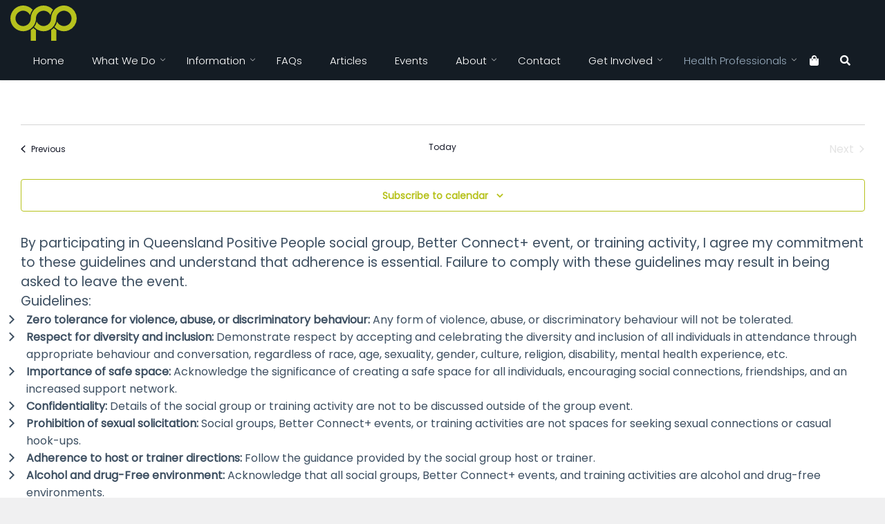

--- FILE ---
content_type: text/html; charset=UTF-8
request_url: https://www.qpp.org.au/organizer/international-aids-society/
body_size: 85491
content:
<!DOCTYPE html>
<html lang="en-US">
<head><meta charset="UTF-8"><script>if(navigator.userAgent.match(/MSIE|Internet Explorer/i)||navigator.userAgent.match(/Trident\/7\..*?rv:11/i)){var href=document.location.href;if(!href.match(/[?&]nowprocket/)){if(href.indexOf("?")==-1){if(href.indexOf("#")==-1){document.location.href=href+"?nowprocket=1"}else{document.location.href=href.replace("#","?nowprocket=1#")}}else{if(href.indexOf("#")==-1){document.location.href=href+"&nowprocket=1"}else{document.location.href=href.replace("#","&nowprocket=1#")}}}}</script><script>(()=>{class RocketLazyLoadScripts{constructor(){this.v="2.0.4",this.userEvents=["keydown","keyup","mousedown","mouseup","mousemove","mouseover","mouseout","touchmove","touchstart","touchend","touchcancel","wheel","click","dblclick","input"],this.attributeEvents=["onblur","onclick","oncontextmenu","ondblclick","onfocus","onmousedown","onmouseenter","onmouseleave","onmousemove","onmouseout","onmouseover","onmouseup","onmousewheel","onscroll","onsubmit"]}async t(){this.i(),this.o(),/iP(ad|hone)/.test(navigator.userAgent)&&this.h(),this.u(),this.l(this),this.m(),this.k(this),this.p(this),this._(),await Promise.all([this.R(),this.L()]),this.lastBreath=Date.now(),this.S(this),this.P(),this.D(),this.O(),this.M(),await this.C(this.delayedScripts.normal),await this.C(this.delayedScripts.defer),await this.C(this.delayedScripts.async),await this.T(),await this.F(),await this.j(),await this.A(),window.dispatchEvent(new Event("rocket-allScriptsLoaded")),this.everythingLoaded=!0,this.lastTouchEnd&&await new Promise(t=>setTimeout(t,500-Date.now()+this.lastTouchEnd)),this.I(),this.H(),this.U(),this.W()}i(){this.CSPIssue=sessionStorage.getItem("rocketCSPIssue"),document.addEventListener("securitypolicyviolation",t=>{this.CSPIssue||"script-src-elem"!==t.violatedDirective||"data"!==t.blockedURI||(this.CSPIssue=!0,sessionStorage.setItem("rocketCSPIssue",!0))},{isRocket:!0})}o(){window.addEventListener("pageshow",t=>{this.persisted=t.persisted,this.realWindowLoadedFired=!0},{isRocket:!0}),window.addEventListener("pagehide",()=>{this.onFirstUserAction=null},{isRocket:!0})}h(){let t;function e(e){t=e}window.addEventListener("touchstart",e,{isRocket:!0}),window.addEventListener("touchend",function i(o){o.changedTouches[0]&&t.changedTouches[0]&&Math.abs(o.changedTouches[0].pageX-t.changedTouches[0].pageX)<10&&Math.abs(o.changedTouches[0].pageY-t.changedTouches[0].pageY)<10&&o.timeStamp-t.timeStamp<200&&(window.removeEventListener("touchstart",e,{isRocket:!0}),window.removeEventListener("touchend",i,{isRocket:!0}),"INPUT"===o.target.tagName&&"text"===o.target.type||(o.target.dispatchEvent(new TouchEvent("touchend",{target:o.target,bubbles:!0})),o.target.dispatchEvent(new MouseEvent("mouseover",{target:o.target,bubbles:!0})),o.target.dispatchEvent(new PointerEvent("click",{target:o.target,bubbles:!0,cancelable:!0,detail:1,clientX:o.changedTouches[0].clientX,clientY:o.changedTouches[0].clientY})),event.preventDefault()))},{isRocket:!0})}q(t){this.userActionTriggered||("mousemove"!==t.type||this.firstMousemoveIgnored?"keyup"===t.type||"mouseover"===t.type||"mouseout"===t.type||(this.userActionTriggered=!0,this.onFirstUserAction&&this.onFirstUserAction()):this.firstMousemoveIgnored=!0),"click"===t.type&&t.preventDefault(),t.stopPropagation(),t.stopImmediatePropagation(),"touchstart"===this.lastEvent&&"touchend"===t.type&&(this.lastTouchEnd=Date.now()),"click"===t.type&&(this.lastTouchEnd=0),this.lastEvent=t.type,t.composedPath&&t.composedPath()[0].getRootNode()instanceof ShadowRoot&&(t.rocketTarget=t.composedPath()[0]),this.savedUserEvents.push(t)}u(){this.savedUserEvents=[],this.userEventHandler=this.q.bind(this),this.userEvents.forEach(t=>window.addEventListener(t,this.userEventHandler,{passive:!1,isRocket:!0})),document.addEventListener("visibilitychange",this.userEventHandler,{isRocket:!0})}U(){this.userEvents.forEach(t=>window.removeEventListener(t,this.userEventHandler,{passive:!1,isRocket:!0})),document.removeEventListener("visibilitychange",this.userEventHandler,{isRocket:!0}),this.savedUserEvents.forEach(t=>{(t.rocketTarget||t.target).dispatchEvent(new window[t.constructor.name](t.type,t))})}m(){const t="return false",e=Array.from(this.attributeEvents,t=>"data-rocket-"+t),i="["+this.attributeEvents.join("],[")+"]",o="[data-rocket-"+this.attributeEvents.join("],[data-rocket-")+"]",s=(e,i,o)=>{o&&o!==t&&(e.setAttribute("data-rocket-"+i,o),e["rocket"+i]=new Function("event",o),e.setAttribute(i,t))};new MutationObserver(t=>{for(const n of t)"attributes"===n.type&&(n.attributeName.startsWith("data-rocket-")||this.everythingLoaded?n.attributeName.startsWith("data-rocket-")&&this.everythingLoaded&&this.N(n.target,n.attributeName.substring(12)):s(n.target,n.attributeName,n.target.getAttribute(n.attributeName))),"childList"===n.type&&n.addedNodes.forEach(t=>{if(t.nodeType===Node.ELEMENT_NODE)if(this.everythingLoaded)for(const i of[t,...t.querySelectorAll(o)])for(const t of i.getAttributeNames())e.includes(t)&&this.N(i,t.substring(12));else for(const e of[t,...t.querySelectorAll(i)])for(const t of e.getAttributeNames())this.attributeEvents.includes(t)&&s(e,t,e.getAttribute(t))})}).observe(document,{subtree:!0,childList:!0,attributeFilter:[...this.attributeEvents,...e]})}I(){this.attributeEvents.forEach(t=>{document.querySelectorAll("[data-rocket-"+t+"]").forEach(e=>{this.N(e,t)})})}N(t,e){const i=t.getAttribute("data-rocket-"+e);i&&(t.setAttribute(e,i),t.removeAttribute("data-rocket-"+e))}k(t){Object.defineProperty(HTMLElement.prototype,"onclick",{get(){return this.rocketonclick||null},set(e){this.rocketonclick=e,this.setAttribute(t.everythingLoaded?"onclick":"data-rocket-onclick","this.rocketonclick(event)")}})}S(t){function e(e,i){let o=e[i];e[i]=null,Object.defineProperty(e,i,{get:()=>o,set(s){t.everythingLoaded?o=s:e["rocket"+i]=o=s}})}e(document,"onreadystatechange"),e(window,"onload"),e(window,"onpageshow");try{Object.defineProperty(document,"readyState",{get:()=>t.rocketReadyState,set(e){t.rocketReadyState=e},configurable:!0}),document.readyState="loading"}catch(t){console.log("WPRocket DJE readyState conflict, bypassing")}}l(t){this.originalAddEventListener=EventTarget.prototype.addEventListener,this.originalRemoveEventListener=EventTarget.prototype.removeEventListener,this.savedEventListeners=[],EventTarget.prototype.addEventListener=function(e,i,o){o&&o.isRocket||!t.B(e,this)&&!t.userEvents.includes(e)||t.B(e,this)&&!t.userActionTriggered||e.startsWith("rocket-")||t.everythingLoaded?t.originalAddEventListener.call(this,e,i,o):(t.savedEventListeners.push({target:this,remove:!1,type:e,func:i,options:o}),"mouseenter"!==e&&"mouseleave"!==e||t.originalAddEventListener.call(this,e,t.savedUserEvents.push,o))},EventTarget.prototype.removeEventListener=function(e,i,o){o&&o.isRocket||!t.B(e,this)&&!t.userEvents.includes(e)||t.B(e,this)&&!t.userActionTriggered||e.startsWith("rocket-")||t.everythingLoaded?t.originalRemoveEventListener.call(this,e,i,o):t.savedEventListeners.push({target:this,remove:!0,type:e,func:i,options:o})}}J(t,e){this.savedEventListeners=this.savedEventListeners.filter(i=>{let o=i.type,s=i.target||window;return e!==o||t!==s||(this.B(o,s)&&(i.type="rocket-"+o),this.$(i),!1)})}H(){EventTarget.prototype.addEventListener=this.originalAddEventListener,EventTarget.prototype.removeEventListener=this.originalRemoveEventListener,this.savedEventListeners.forEach(t=>this.$(t))}$(t){t.remove?this.originalRemoveEventListener.call(t.target,t.type,t.func,t.options):this.originalAddEventListener.call(t.target,t.type,t.func,t.options)}p(t){let e;function i(e){return t.everythingLoaded?e:e.split(" ").map(t=>"load"===t||t.startsWith("load.")?"rocket-jquery-load":t).join(" ")}function o(o){function s(e){const s=o.fn[e];o.fn[e]=o.fn.init.prototype[e]=function(){return this[0]===window&&t.userActionTriggered&&("string"==typeof arguments[0]||arguments[0]instanceof String?arguments[0]=i(arguments[0]):"object"==typeof arguments[0]&&Object.keys(arguments[0]).forEach(t=>{const e=arguments[0][t];delete arguments[0][t],arguments[0][i(t)]=e})),s.apply(this,arguments),this}}if(o&&o.fn&&!t.allJQueries.includes(o)){const e={DOMContentLoaded:[],"rocket-DOMContentLoaded":[]};for(const t in e)document.addEventListener(t,()=>{e[t].forEach(t=>t())},{isRocket:!0});o.fn.ready=o.fn.init.prototype.ready=function(i){function s(){parseInt(o.fn.jquery)>2?setTimeout(()=>i.bind(document)(o)):i.bind(document)(o)}return"function"==typeof i&&(t.realDomReadyFired?!t.userActionTriggered||t.fauxDomReadyFired?s():e["rocket-DOMContentLoaded"].push(s):e.DOMContentLoaded.push(s)),o([])},s("on"),s("one"),s("off"),t.allJQueries.push(o)}e=o}t.allJQueries=[],o(window.jQuery),Object.defineProperty(window,"jQuery",{get:()=>e,set(t){o(t)}})}P(){const t=new Map;document.write=document.writeln=function(e){const i=document.currentScript,o=document.createRange(),s=i.parentElement;let n=t.get(i);void 0===n&&(n=i.nextSibling,t.set(i,n));const c=document.createDocumentFragment();o.setStart(c,0),c.appendChild(o.createContextualFragment(e)),s.insertBefore(c,n)}}async R(){return new Promise(t=>{this.userActionTriggered?t():this.onFirstUserAction=t})}async L(){return new Promise(t=>{document.addEventListener("DOMContentLoaded",()=>{this.realDomReadyFired=!0,t()},{isRocket:!0})})}async j(){return this.realWindowLoadedFired?Promise.resolve():new Promise(t=>{window.addEventListener("load",t,{isRocket:!0})})}M(){this.pendingScripts=[];this.scriptsMutationObserver=new MutationObserver(t=>{for(const e of t)e.addedNodes.forEach(t=>{"SCRIPT"!==t.tagName||t.noModule||t.isWPRocket||this.pendingScripts.push({script:t,promise:new Promise(e=>{const i=()=>{const i=this.pendingScripts.findIndex(e=>e.script===t);i>=0&&this.pendingScripts.splice(i,1),e()};t.addEventListener("load",i,{isRocket:!0}),t.addEventListener("error",i,{isRocket:!0}),setTimeout(i,1e3)})})})}),this.scriptsMutationObserver.observe(document,{childList:!0,subtree:!0})}async F(){await this.X(),this.pendingScripts.length?(await this.pendingScripts[0].promise,await this.F()):this.scriptsMutationObserver.disconnect()}D(){this.delayedScripts={normal:[],async:[],defer:[]},document.querySelectorAll("script[type$=rocketlazyloadscript]").forEach(t=>{t.hasAttribute("data-rocket-src")?t.hasAttribute("async")&&!1!==t.async?this.delayedScripts.async.push(t):t.hasAttribute("defer")&&!1!==t.defer||"module"===t.getAttribute("data-rocket-type")?this.delayedScripts.defer.push(t):this.delayedScripts.normal.push(t):this.delayedScripts.normal.push(t)})}async _(){await this.L();let t=[];document.querySelectorAll("script[type$=rocketlazyloadscript][data-rocket-src]").forEach(e=>{let i=e.getAttribute("data-rocket-src");if(i&&!i.startsWith("data:")){i.startsWith("//")&&(i=location.protocol+i);try{const o=new URL(i).origin;o!==location.origin&&t.push({src:o,crossOrigin:e.crossOrigin||"module"===e.getAttribute("data-rocket-type")})}catch(t){}}}),t=[...new Map(t.map(t=>[JSON.stringify(t),t])).values()],this.Y(t,"preconnect")}async G(t){if(await this.K(),!0!==t.noModule||!("noModule"in HTMLScriptElement.prototype))return new Promise(e=>{let i;function o(){(i||t).setAttribute("data-rocket-status","executed"),e()}try{if(navigator.userAgent.includes("Firefox/")||""===navigator.vendor||this.CSPIssue)i=document.createElement("script"),[...t.attributes].forEach(t=>{let e=t.nodeName;"type"!==e&&("data-rocket-type"===e&&(e="type"),"data-rocket-src"===e&&(e="src"),i.setAttribute(e,t.nodeValue))}),t.text&&(i.text=t.text),t.nonce&&(i.nonce=t.nonce),i.hasAttribute("src")?(i.addEventListener("load",o,{isRocket:!0}),i.addEventListener("error",()=>{i.setAttribute("data-rocket-status","failed-network"),e()},{isRocket:!0}),setTimeout(()=>{i.isConnected||e()},1)):(i.text=t.text,o()),i.isWPRocket=!0,t.parentNode.replaceChild(i,t);else{const i=t.getAttribute("data-rocket-type"),s=t.getAttribute("data-rocket-src");i?(t.type=i,t.removeAttribute("data-rocket-type")):t.removeAttribute("type"),t.addEventListener("load",o,{isRocket:!0}),t.addEventListener("error",i=>{this.CSPIssue&&i.target.src.startsWith("data:")?(console.log("WPRocket: CSP fallback activated"),t.removeAttribute("src"),this.G(t).then(e)):(t.setAttribute("data-rocket-status","failed-network"),e())},{isRocket:!0}),s?(t.fetchPriority="high",t.removeAttribute("data-rocket-src"),t.src=s):t.src="data:text/javascript;base64,"+window.btoa(unescape(encodeURIComponent(t.text)))}}catch(i){t.setAttribute("data-rocket-status","failed-transform"),e()}});t.setAttribute("data-rocket-status","skipped")}async C(t){const e=t.shift();return e?(e.isConnected&&await this.G(e),this.C(t)):Promise.resolve()}O(){this.Y([...this.delayedScripts.normal,...this.delayedScripts.defer,...this.delayedScripts.async],"preload")}Y(t,e){this.trash=this.trash||[];let i=!0;var o=document.createDocumentFragment();t.forEach(t=>{const s=t.getAttribute&&t.getAttribute("data-rocket-src")||t.src;if(s&&!s.startsWith("data:")){const n=document.createElement("link");n.href=s,n.rel=e,"preconnect"!==e&&(n.as="script",n.fetchPriority=i?"high":"low"),t.getAttribute&&"module"===t.getAttribute("data-rocket-type")&&(n.crossOrigin=!0),t.crossOrigin&&(n.crossOrigin=t.crossOrigin),t.integrity&&(n.integrity=t.integrity),t.nonce&&(n.nonce=t.nonce),o.appendChild(n),this.trash.push(n),i=!1}}),document.head.appendChild(o)}W(){this.trash.forEach(t=>t.remove())}async T(){try{document.readyState="interactive"}catch(t){}this.fauxDomReadyFired=!0;try{await this.K(),this.J(document,"readystatechange"),document.dispatchEvent(new Event("rocket-readystatechange")),await this.K(),document.rocketonreadystatechange&&document.rocketonreadystatechange(),await this.K(),this.J(document,"DOMContentLoaded"),document.dispatchEvent(new Event("rocket-DOMContentLoaded")),await this.K(),this.J(window,"DOMContentLoaded"),window.dispatchEvent(new Event("rocket-DOMContentLoaded"))}catch(t){console.error(t)}}async A(){try{document.readyState="complete"}catch(t){}try{await this.K(),this.J(document,"readystatechange"),document.dispatchEvent(new Event("rocket-readystatechange")),await this.K(),document.rocketonreadystatechange&&document.rocketonreadystatechange(),await this.K(),this.J(window,"load"),window.dispatchEvent(new Event("rocket-load")),await this.K(),window.rocketonload&&window.rocketonload(),await this.K(),this.allJQueries.forEach(t=>t(window).trigger("rocket-jquery-load")),await this.K(),this.J(window,"pageshow");const t=new Event("rocket-pageshow");t.persisted=this.persisted,window.dispatchEvent(t),await this.K(),window.rocketonpageshow&&window.rocketonpageshow({persisted:this.persisted})}catch(t){console.error(t)}}async K(){Date.now()-this.lastBreath>45&&(await this.X(),this.lastBreath=Date.now())}async X(){return document.hidden?new Promise(t=>setTimeout(t)):new Promise(t=>requestAnimationFrame(t))}B(t,e){return e===document&&"readystatechange"===t||(e===document&&"DOMContentLoaded"===t||(e===window&&"DOMContentLoaded"===t||(e===window&&"load"===t||e===window&&"pageshow"===t)))}static run(){(new RocketLazyLoadScripts).t()}}RocketLazyLoadScripts.run()})();</script>
	
	<meta http-equiv="x-ua-compatible" content="ie=edge">
	<meta name="viewport" content="width=device-width, initial-scale=1, shrink-to-fit=no">
	










<meta name='robots' content='index, follow, max-image-preview:large, max-snippet:-1, max-video-preview:-1' />

	<!-- This site is optimized with the Yoast SEO plugin v26.8 - https://yoast.com/product/yoast-seo-wordpress/ -->
	<title>International AIDS Society - Queensland Positive People</title>
<link data-rocket-prefetch href="https://www.google.com" rel="dns-prefetch">
<style id="wpr-usedcss">.datepicker{padding:4px;-webkit-border-radius:4px;-moz-border-radius:4px;border-radius:4px;direction:ltr}.datepicker-inline{width:220px}.datepicker-rtl{direction:rtl}.datepicker-rtl.dropdown-menu{left:auto}.datepicker-rtl table tr td span{float:right}.datepicker-dropdown{top:0;left:0}.datepicker-dropdown:after,.datepicker-dropdown:before{content:"";display:inline-block;border-top:0;position:absolute}.datepicker-dropdown:before{border-left:7px solid transparent;border-right:7px solid transparent;border-bottom:7px solid #999;border-bottom-color:rgba(0,0,0,.2)}.datepicker-dropdown:after{border-left:6px solid transparent;border-right:6px solid transparent;border-bottom:6px solid #fff}.datepicker-dropdown.datepicker-orient-left:before{left:6px}.datepicker-dropdown.datepicker-orient-left:after{left:7px}.datepicker-dropdown.datepicker-orient-right:before{right:6px}.datepicker-dropdown.datepicker-orient-right:after{right:7px}.datepicker-dropdown.datepicker-orient-bottom:before{top:-7px}.datepicker-dropdown.datepicker-orient-bottom:after{top:-6px}.datepicker-dropdown.datepicker-orient-top:before{bottom:-7px;border-bottom:0;border-top:7px solid #999}.datepicker-dropdown.datepicker-orient-top:after{bottom:-6px;border-bottom:0;border-top:6px solid #fff}.datepicker table{margin:0;-webkit-touch-callout:none;-webkit-user-select:none;-khtml-user-select:none;-moz-user-select:none;-ms-user-select:none;user-select:none}.datepicker table tr td span,.datepicker td,.datepicker th{-webkit-border-radius:4px;-moz-border-radius:4px;border-radius:4px}.datepicker td,.datepicker th{text-align:center;width:20px;height:20px;border:0}.datepicker table tr td.day.focused,.datepicker table tr td.day:hover{background:#eee;cursor:pointer}.datepicker table tr td.new,.datepicker table tr td.old{color:#999}.datepicker table tr td.disabled,.datepicker table tr td.disabled:hover{background:0 0;color:#999;cursor:default}.datepicker table tr td.highlighted{background:#d9edf7;border-radius:0}.datepicker table tr td.today{background-color:#fde19a}.datepicker table tr td.today,.datepicker table tr td.today.disabled,.datepicker table tr td.today.disabled:hover,.datepicker table tr td.today:hover{background-image:-moz-linear-gradient(to bottom,#fdd49a,#fdf59a);background-image:-ms-linear-gradient(to bottom,#fdd49a,#fdf59a);background-image:-webkit-gradient(linear,0 0,0 100%,from(#fdd49a),to(#fdf59a));background-image:-webkit-linear-gradient(to bottom,#fdd49a,#fdf59a);background-image:-o-linear-gradient(to bottom,#fdd49a,#fdf59a);background-image:linear-gradient(to bottom,#fdd49a,#fdf59a);background-repeat:repeat-x;border-color:#fdf59a #fdf59a #fbed50;border-color:rgba(0,0,0,.1) rgba(0,0,0,.1) rgba(0,0,0,.25);color:#000}.datepicker table tr td.today.active,.datepicker table tr td.today.disabled,.datepicker table tr td.today.disabled.active,.datepicker table tr td.today.disabled.disabled,.datepicker table tr td.today.disabled:active,.datepicker table tr td.today.disabled:hover,.datepicker table tr td.today.disabled:hover.active,.datepicker table tr td.today.disabled:hover.disabled,.datepicker table tr td.today.disabled:hover:active,.datepicker table tr td.today.disabled:hover:hover,.datepicker table tr td.today.disabled:hover[disabled],.datepicker table tr td.today.disabled[disabled],.datepicker table tr td.today:active,.datepicker table tr td.today:hover,.datepicker table tr td.today:hover.active,.datepicker table tr td.today:hover.disabled,.datepicker table tr td.today:hover:active,.datepicker table tr td.today:hover:hover,.datepicker table tr td.today:hover[disabled],.datepicker table tr td.today[disabled]{background-color:#fdf59a}.datepicker table tr td.today:hover:hover{color:#000}.datepicker table tr td.today.active:hover{color:#fff}.datepicker table tr td.range,.datepicker table tr td.range.disabled,.datepicker table tr td.range.disabled:hover,.datepicker table tr td.range:hover{background:#eee;-webkit-border-radius:0;-moz-border-radius:0;border-radius:0}.datepicker table tr td.range.today{background-color:#f3d17a}.datepicker table tr td.range.today,.datepicker table tr td.range.today.disabled,.datepicker table tr td.range.today.disabled:hover,.datepicker table tr td.range.today:hover{background-image:-moz-linear-gradient(to bottom,#f3c17a,#f3e97a);background-image:-ms-linear-gradient(to bottom,#f3c17a,#f3e97a);background-image:-webkit-gradient(linear,0 0,0 100%,from(#f3c17a),to(#f3e97a));background-image:-webkit-linear-gradient(to bottom,#f3c17a,#f3e97a);background-image:-o-linear-gradient(to bottom,#f3c17a,#f3e97a);background-image:linear-gradient(to bottom,#f3c17a,#f3e97a);background-repeat:repeat-x;border-color:#f3e97a #f3e97a #edde34;border-color:rgba(0,0,0,.1) rgba(0,0,0,.1) rgba(0,0,0,.25);-webkit-border-radius:0;-moz-border-radius:0;border-radius:0}.datepicker table tr td.range.today.active,.datepicker table tr td.range.today.disabled,.datepicker table tr td.range.today.disabled.active,.datepicker table tr td.range.today.disabled.disabled,.datepicker table tr td.range.today.disabled:active,.datepicker table tr td.range.today.disabled:hover,.datepicker table tr td.range.today.disabled:hover.active,.datepicker table tr td.range.today.disabled:hover.disabled,.datepicker table tr td.range.today.disabled:hover:active,.datepicker table tr td.range.today.disabled:hover:hover,.datepicker table tr td.range.today.disabled:hover[disabled],.datepicker table tr td.range.today.disabled[disabled],.datepicker table tr td.range.today:active,.datepicker table tr td.range.today:hover,.datepicker table tr td.range.today:hover.active,.datepicker table tr td.range.today:hover.disabled,.datepicker table tr td.range.today:hover:active,.datepicker table tr td.range.today:hover:hover,.datepicker table tr td.range.today:hover[disabled],.datepicker table tr td.range.today[disabled]{background-color:#f3e97a}.datepicker table tr td.selected{background-color:#9e9e9e}.datepicker table tr td.selected,.datepicker table tr td.selected.disabled,.datepicker table tr td.selected.disabled:hover,.datepicker table tr td.selected:hover{background-image:-moz-linear-gradient(to bottom,#b3b3b3,gray);background-image:-ms-linear-gradient(to bottom,#b3b3b3,gray);background-image:-webkit-gradient(linear,0 0,0 100%,from(#b3b3b3),to(gray));background-image:-webkit-linear-gradient(to bottom,#b3b3b3,gray);background-image:-o-linear-gradient(to bottom,#b3b3b3,gray);background-image:linear-gradient(to bottom,#b3b3b3,gray);background-repeat:repeat-x;border-color:gray gray #595959;border-color:rgba(0,0,0,.1) rgba(0,0,0,.1) rgba(0,0,0,.25);color:#fff;text-shadow:0-1px 0 rgba(0,0,0,.25)}.datepicker table tr td.selected.active,.datepicker table tr td.selected.disabled,.datepicker table tr td.selected.disabled.active,.datepicker table tr td.selected.disabled.disabled,.datepicker table tr td.selected.disabled:active,.datepicker table tr td.selected.disabled:hover,.datepicker table tr td.selected.disabled:hover.active,.datepicker table tr td.selected.disabled:hover.disabled,.datepicker table tr td.selected.disabled:hover:active,.datepicker table tr td.selected.disabled:hover:hover,.datepicker table tr td.selected.disabled:hover[disabled],.datepicker table tr td.selected.disabled[disabled],.datepicker table tr td.selected:active,.datepicker table tr td.selected:hover,.datepicker table tr td.selected:hover.active,.datepicker table tr td.selected:hover.disabled,.datepicker table tr td.selected:hover:active,.datepicker table tr td.selected:hover:hover,.datepicker table tr td.selected:hover[disabled],.datepicker table tr td.selected[disabled]{background-color:gray}.datepicker table tr td.active{background-color:#006dcc}.datepicker table tr td.active,.datepicker table tr td.active.disabled,.datepicker table tr td.active.disabled:hover,.datepicker table tr td.active:hover{background-image:-moz-linear-gradient(to bottom,#08c,#04c);background-image:-ms-linear-gradient(to bottom,#08c,#04c);background-image:-webkit-gradient(linear,0 0,0 100%,from(#08c),to(#04c));background-image:-webkit-linear-gradient(to bottom,#08c,#04c);background-image:-o-linear-gradient(to bottom,#08c,#04c);background-image:linear-gradient(to bottom,#08c,#04c);background-repeat:repeat-x;border-color:#04c #04c #002a80;border-color:rgba(0,0,0,.1) rgba(0,0,0,.1) rgba(0,0,0,.25);color:#fff;text-shadow:0-1px 0 rgba(0,0,0,.25)}.datepicker table tr td.active.active,.datepicker table tr td.active.disabled,.datepicker table tr td.active.disabled.active,.datepicker table tr td.active.disabled.disabled,.datepicker table tr td.active.disabled:active,.datepicker table tr td.active.disabled:hover,.datepicker table tr td.active.disabled:hover.active,.datepicker table tr td.active.disabled:hover.disabled,.datepicker table tr td.active.disabled:hover:active,.datepicker table tr td.active.disabled:hover:hover,.datepicker table tr td.active.disabled:hover[disabled],.datepicker table tr td.active.disabled[disabled],.datepicker table tr td.active:active,.datepicker table tr td.active:hover,.datepicker table tr td.active:hover.active,.datepicker table tr td.active:hover.disabled,.datepicker table tr td.active:hover:active,.datepicker table tr td.active:hover:hover,.datepicker table tr td.active:hover[disabled],.datepicker table tr td.active[disabled]{background-color:#04c}.datepicker table tr td span{display:block;width:23%;height:54px;line-height:54px;float:left;margin:1%;cursor:pointer}.datepicker .datepicker-switch:hover,.datepicker .next:hover,.datepicker .prev:hover,.datepicker table tr td span.focused,.datepicker table tr td span:hover,.datepicker tfoot tr th:hover{background:#eee}.datepicker table tr td span.disabled,.datepicker table tr td span.disabled:hover{background:0 0;color:#999;cursor:default}.datepicker table tr td span.active{background-color:#006dcc}.datepicker table tr td span.active,.datepicker table tr td span.active.disabled,.datepicker table tr td span.active.disabled:hover,.datepicker table tr td span.active:hover{background-image:-moz-linear-gradient(to bottom,#08c,#04c);background-image:-ms-linear-gradient(to bottom,#08c,#04c);background-image:-webkit-gradient(linear,0 0,0 100%,from(#08c),to(#04c));background-image:-webkit-linear-gradient(to bottom,#08c,#04c);background-image:-o-linear-gradient(to bottom,#08c,#04c);background-image:linear-gradient(to bottom,#08c,#04c);background-repeat:repeat-x;border-color:#04c #04c #002a80;border-color:rgba(0,0,0,.1) rgba(0,0,0,.1) rgba(0,0,0,.25);color:#fff;text-shadow:0-1px 0 rgba(0,0,0,.25)}.datepicker table tr td span.active.active,.datepicker table tr td span.active.disabled,.datepicker table tr td span.active.disabled.active,.datepicker table tr td span.active.disabled.disabled,.datepicker table tr td span.active.disabled:active,.datepicker table tr td span.active.disabled:hover,.datepicker table tr td span.active.disabled:hover.active,.datepicker table tr td span.active.disabled:hover.disabled,.datepicker table tr td span.active.disabled:hover:active,.datepicker table tr td span.active.disabled:hover:hover,.datepicker table tr td span.active.disabled:hover[disabled],.datepicker table tr td span.active.disabled[disabled],.datepicker table tr td span.active:active,.datepicker table tr td span.active:hover,.datepicker table tr td span.active:hover.active,.datepicker table tr td span.active:hover.disabled,.datepicker table tr td span.active:hover:active,.datepicker table tr td span.active:hover:hover,.datepicker table tr td span.active:hover[disabled],.datepicker table tr td span.active[disabled]{background-color:#04c}.datepicker table tr td span.new,.datepicker table tr td span.old{color:#999}.datepicker .datepicker-switch{width:145px;cursor:pointer}.datepicker .next,.datepicker .prev,.datepicker tfoot tr th{cursor:pointer}.datepicker .next.disabled,.datepicker .prev.disabled{visibility:hidden}.input-daterange input{text-align:center}.input-daterange input:first-child{-webkit-border-radius:3px 0 0 3px;-moz-border-radius:3px 0 0 3px;border-radius:3px 0 0 3px}.input-daterange input:last-child{-webkit-border-radius:0 3px 3px 0;-moz-border-radius:0 3px 3px 0;border-radius:0 3px 3px 0}.datepicker.dropdown-menu{position:absolute;top:100%;left:0;z-index:1000;float:left;display:none;min-width:160px;list-style:none;background-color:#fff;border:1px solid #ccc;border:1px solid rgba(0,0,0,.2);-webkit-border-radius:5px;-moz-border-radius:5px;border-radius:5px;-webkit-box-shadow:0 5px 10px rgba(0,0,0,.2);-moz-box-shadow:0 5px 10px rgba(0,0,0,.2);box-shadow:0 5px 10px rgba(0,0,0,.2);-webkit-background-clip:padding-box;-moz-background-clip:padding;background-clip:padding-box;color:#333;font-size:13px;line-height:20px}.datepicker.datepicker-inline td,.datepicker.datepicker-inline th,.datepicker.dropdown-menu td,.datepicker.dropdown-menu th{padding:4px 5px}:root{--tec-grid-gutter:48px;--tec-grid-gutter-negative:calc(var(--tec-grid-gutter)*-1);--tec-grid-gutter-half:calc(var(--tec-grid-gutter)/2);--tec-grid-gutter-half-negative:calc(var(--tec-grid-gutter-half)*-1);--tec-grid-gutter-small:42px;--tec-grid-gutter-small-negative:calc(var(--tec-grid-gutter-small)*-1);--tec-grid-gutter-small-half:calc(var(--tec-grid-gutter-small)/2);--tec-grid-gutter-small-half-negative:calc(var(--tec-grid-gutter-small-half)*-1);--tec-grid-gutter-page:42px;--tec-grid-gutter-page-small:19.5px;--tec-grid-width-default:1176px;--tec-grid-width-min:320px;--tec-grid-width:calc(var(--tec-grid-width-default) + var(--tec-grid-gutter-page)*2);--tec-grid-width-1-of-2:50%;--tec-grid-width-1-of-3:33.333%;--tec-grid-width-1-of-4:25%;--tec-grid-width-1-of-5:20%;--tec-grid-width-1-of-7:14.285%;--tec-grid-width-1-of-8:12.5%;--tec-grid-width-1-of-9:11.111%;--tec-spacer-0:4px;--tec-spacer-1:8px;--tec-spacer-2:12px;--tec-spacer-3:16px;--tec-spacer-4:20px;--tec-spacer-5:24px;--tec-spacer-6:28px;--tec-spacer-7:32px;--tec-spacer-8:40px;--tec-spacer-9:48px;--tec-spacer-10:56px;--tec-spacer-11:64px;--tec-spacer-12:80px;--tec-spacer-13:96px;--tec-spacer-14:160px;--tec-z-index-spinner-container:100;--tec-z-index-views-selector:30;--tec-z-index-dropdown:30;--tec-z-index-events-bar-button:20;--tec-z-index-search:10;--tec-z-index-filters:9;--tec-z-index-scroller:7;--tec-z-index-week-event-hover:5;--tec-z-index-map-event-hover:5;--tec-z-index-map-event-hover-actions:6;--tec-z-index-multiday-event:5;--tec-z-index-multiday-event-bar:2;--tec-color-text-primary:#141827;--tec-color-text-primary-light:#1418279e;--tec-color-text-secondary:#5d5d5d;--tec-color-text-disabled:#d5d5d5;--tec-color-text-events-title:var(--tec-color-text-primary);--tec-color-text-event-title:var(--tec-color-text-events-title);--tec-color-text-event-date:var(--tec-color-text-primary);--tec-color-text-secondary-event-date:var(--tec-color-text-secondary);--tec-color-icon-primary:#5d5d5d;--tec-color-icon-primary-alt:#757575;--tec-color-icon-secondary:#bababa;--tec-color-icon-active:#141827;--tec-color-icon-disabled:#d5d5d5;--tec-color-icon-focus:#334aff;--tec-color-icon-error:#da394d;--tec-color-event-icon:#141827;--tec-color-event-icon-hover:#334aff;--tec-color-accent-primary:#334aff;--tec-color-accent-primary-hover:#334affcc;--tec-color-accent-primary-active:#334affe6;--tec-color-accent-primary-background:#334aff12;--tec-color-accent-secondary:#141827;--tec-color-accent-secondary-hover:#141827cc;--tec-color-accent-secondary-active:#141827e6;--tec-color-accent-secondary-background:#14182712;--tec-color-button-primary:var(--tec-color-accent-primary);--tec-color-button-primary-hover:var(--tec-color-accent-primary-hover);--tec-color-button-primary-active:var(--tec-color-accent-primary-active);--tec-color-button-primary-background:var(--tec-color-accent-primary-background);--tec-color-button-secondary:var(--tec-color-accent-secondary);--tec-color-button-secondary-hover:var(--tec-color-accent-secondary-hover);--tec-color-button-secondary-active:var(--tec-color-accent-secondary-active);--tec-color-button-secondary-background:var(--tec-color-accent-secondary-background);--tec-color-link-primary:var(--tec-color-text-primary);--tec-color-link-accent:var(--tec-color-accent-primary);--tec-color-link-accent-hover:#334affcc;--tec-color-border-default:#d5d5d5;--tec-color-border-secondary:#e4e4e4;--tec-color-border-tertiary:#7d7d7d;--tec-color-border-hover:#5d5d5d;--tec-color-border-active:#141827;--tec-color-background:#fff;--tec-color-background-events:#0000;--tec-color-background-transparent:#fff9;--tec-color-background-secondary:#f7f6f6;--tec-color-background-messages:#14182712;--tec-color-background-secondary-hover:#f0eeee;--tec-color-background-error:#da394d14;--tec-color-box-shadow:rgba(#000,0.14);--tec-color-box-shadow-secondary:rgba(#000,0.1);--tec-color-scroll-track:rgba(#000,0.25);--tec-color-scroll-bar:rgba(#000,0.5);--tec-color-background-primary-multiday:#334aff3d;--tec-color-background-primary-multiday-hover:#334aff57;--tec-color-background-secondary-multiday:#1418273d;--tec-color-background-secondary-multiday-hover:#14182757;--tec-color-accent-primary-week-event:#334aff1a;--tec-color-accent-primary-week-event-hover:#334aff33;--tec-color-accent-primary-week-event-featured:#334aff0a;--tec-color-accent-primary-week-event-featured-hover:#334aff24;--tec-color-background-secondary-datepicker:var(--tec-color-background-secondary);--tec-color-accent-primary-background-datepicker:var(--tec-color-accent-primary-background)}.tribe-common{-webkit-font-smoothing:antialiased;-moz-osx-font-smoothing:grayscale;font-smoothing:antialiased}.tribe-common *{box-sizing:border-box}.tribe-common article,.tribe-common details,.tribe-common figcaption,.tribe-common figure,.tribe-common footer,.tribe-common header,.tribe-common main,.tribe-common menu,.tribe-common nav,.tribe-common section,.tribe-common summary{display:block}.tribe-common svg:not(:root){overflow:hidden}.tribe-common audio,.tribe-common canvas,.tribe-common progress,.tribe-common video{display:inline-block}.tribe-common audio:not([controls]){display:none;height:0}.tribe-common progress{vertical-align:initial}.tribe-common [hidden],.tribe-common template{display:none}.tribe-common button,.tribe-common input,.tribe-common select,.tribe-common textarea{box-sizing:border-box;margin:0}.tribe-common input[type=number]::-webkit-inner-spin-button,.tribe-common input[type=number]::-webkit-outer-spin-button{height:auto}.tribe-common legend{color:inherit;display:table;max-width:100%;white-space:normal}.tribe-common textarea{overflow:auto;resize:none}.tribe-common button,.tribe-common input[type=button],.tribe-common input[type=reset],.tribe-common input[type=submit]{cursor:pointer;overflow:visible}.tribe-common button[disabled],.tribe-common input[disabled]{cursor:default}.tribe-common button::-moz-focus-inner,.tribe-common input::-moz-focus-inner{border:0;padding:0}.tribe-common a,.tribe-common address,.tribe-common article,.tribe-common audio,.tribe-common canvas,.tribe-common caption,.tribe-common center,.tribe-common code,.tribe-common dd,.tribe-common details,.tribe-common div,.tribe-common dl,.tribe-common em,.tribe-common embed,.tribe-common fieldset,.tribe-common figcaption,.tribe-common figure,.tribe-common footer,.tribe-common form,.tribe-common h1,.tribe-common h2,.tribe-common h3,.tribe-common h4,.tribe-common h5,.tribe-common h6,.tribe-common header,.tribe-common i,.tribe-common iframe,.tribe-common img,.tribe-common label,.tribe-common legend,.tribe-common li,.tribe-common main,.tribe-common menu,.tribe-common nav,.tribe-common object,.tribe-common ol,.tribe-common output,.tribe-common p,.tribe-common s,.tribe-common section,.tribe-common small,.tribe-common span,.tribe-common strong,.tribe-common summary,.tribe-common table,.tribe-common tbody,.tribe-common td,.tribe-common tfoot,.tribe-common th,.tribe-common thead,.tribe-common time,.tribe-common tr,.tribe-common ul,.tribe-common var,.tribe-common video{border:0;margin:0;padding:0}.tribe-common ol,.tribe-common ul{list-style:none}.tribe-common img{border-style:none;height:auto;-ms-interpolation-mode:bicubic;max-width:100%}.tribe-common embed,.tribe-common iframe,.tribe-common video{max-height:100%;max-width:100%}.tribe-common .tribe-common-g-col{min-width:0;width:100%}.tribe-common .tribe-common-g-row{display:flex;flex-wrap:wrap}.tribe-common a{cursor:pointer}.tribe-common button{padding:0}.tribe-common .tribe-common-l-container{margin-left:auto;margin-right:auto;max-width:var(--tec-grid-width);padding-left:var(--tec-grid-gutter-page-small);padding-right:var(--tec-grid-gutter-page-small);width:100%}.tribe-common--breakpoint-medium.tribe-common .tribe-common-l-container{padding-left:var(--tec-grid-gutter-page);padding-right:var(--tec-grid-gutter-page)}.tribe-common .tribe-common-a11y-hidden{display:none!important;visibility:hidden}.tribe-common .tribe-common-a11y-visual-hide{border:0;clip:rect(0 0 0 0);height:1px;margin:-1px;overflow:hidden;padding:0;position:absolute;width:1px}.tribe-common .tribe-common-c-btn-border,.tribe-common a.tribe-common-c-btn-border{padding:11px 20px;width:100%}.tribe-common .tribe-common-c-btn-border-small,.tribe-common a.tribe-common-c-btn-border-small{padding:14px 20px;width:100%}.tribe-common .tribe-common-c-btn-icon:before{background-repeat:no-repeat;background-size:contain;content:"";display:block}.tribe-common .tribe-common-c-btn-icon--caret-left .tribe-common-c-btn-icon__icon-svg,.tribe-common .tribe-common-c-btn-icon--caret-right .tribe-common-c-btn-icon__icon-svg{width:11px}.tribe-common .tribe-common-c-btn-icon--caret-left .tribe-common-c-btn-icon__icon-svg path,.tribe-common .tribe-common-c-btn-icon--caret-right .tribe-common-c-btn-icon__icon-svg path{fill:currentcolor}.tribe-common .tribe-common-c-loader{display:flex;padding-top:calc(var(--tec-spacer-11)*3)}.tribe-common--breakpoint-medium.tribe-common .tribe-common-c-loader{padding-top:calc(var(--tec-spacer-13)*3)}.tribe-common .tribe-common-c-loader__dot{width:15px}.tribe-common .tribe-common-c-loader__dot:not(:first-of-type){margin-left:8px}.tribe-common .tribe-common-c-loader__dot circle{fill:currentcolor}.tribe-common .tribe-common-c-svgicon--messages-not-found g,.tribe-common .tribe-common-c-svgicon--website{fill:none}.tribe-common .tribe-common-c-svgicon--messages-not-found{width:22px}.tribe-common .tribe-common-c-svgicon--messages-not-found path{stroke:currentcolor}.tribe-common .tribe-common-c-svgicon__svg-fill{fill:currentcolor}.tribe-common .tribe-common-c-svgicon__svg-stroke{stroke:currentcolor}.tooltipster-box{flex:1 1 auto}.tooltipster-content{box-sizing:border-box;max-height:100%;max-width:100%;overflow:auto}.tribe-events-view{position:relative;width:100%}.tribe-events .tribe-events-l-container{min-height:600px;padding-bottom:var(--tec-spacer-12);padding-top:var(--tec-spacer-11)}.tribe-common--breakpoint-medium.tribe-events .tribe-events-l-container{min-height:700px;padding-bottom:var(--tec-spacer-14);padding-top:var(--tec-spacer-13)}.tribe-events .tribe-events-c-breadcrumbs{margin-bottom:var(--tec-spacer-5);width:100%}.tribe-common--breakpoint-medium.tribe-events .tribe-events-c-breadcrumbs{margin-bottom:var(--tec-spacer-7)}.tribe-events .tribe-events-c-breadcrumbs+.tribe-events-header__content-title{margin-top:0}.tribe-events .tribe-events-c-breadcrumbs__list{display:flex;flex-wrap:wrap}.tribe-events .tribe-events-c-breadcrumbs__list-item{align-items:center;display:inline-flex}.tribe-events .tribe-events-c-breadcrumbs__list-item a.tribe-events-c-breadcrumbs__list-item-link{bottom:-1px;position:relative}.tribe-events .tribe-events-c-breadcrumbs__list-item:last-child .tribe-events-c-breadcrumbs__list-item-icon-svg{display:none}.tribe-events .tribe-events-c-breadcrumbs__list-item-icon-svg{display:inline-block;height:8px;margin:0 var(--tec-spacer-0);width:8px}.tribe-events .tribe-events-c-breadcrumbs__list-item-icon-svg path{fill:currentcolor}.tribe-events .tribe-events-header__content-title{margin-bottom:var(--tec-spacer-5);width:100%}.tribe-common--breakpoint-medium.tribe-events .tribe-events-header__content-title{margin-bottom:var(--tec-spacer-7)}.tribe-events .datepicker{margin-top:var(--tec-spacer-1);padding:0 var(--tec-spacer-3) var(--tec-spacer-3)}.tribe-common--breakpoint-medium.tribe-events .datepicker{margin-top:var(--tec-spacer-3)}.tribe-events .datepicker table{border-collapse:collapse;table-layout:fixed}.tribe-events .datepicker .datepicker-switch,.tribe-events .datepicker .next,.tribe-events .datepicker .prev{padding:var(--tec-spacer-4) 0;vertical-align:middle}.tribe-events .datepicker .next .tribe-events-c-top-bar__datepicker-nav-icon-svg,.tribe-events .datepicker .prev .tribe-events-c-top-bar__datepicker-nav-icon-svg{height:15px;margin-right:auto;width:9px}.tribe-events .datepicker .next .tribe-events-c-top-bar__datepicker-nav-icon-svg path,.tribe-events .datepicker .prev .tribe-events-c-top-bar__datepicker-nav-icon-svg path{fill:currentcolor}.tribe-events .datepicker .next .tribe-events-c-top-bar__datepicker-nav-icon-svg{margin-left:auto;margin-right:0}.tribe-events .datepicker .datepicker-months td,.tribe-events .datepicker .datepicker-months th,.tribe-events .datepicker .datepicker-years td,.tribe-events .datepicker .datepicker-years th{padding:0}.tribe-events .datepicker .datepicker-months .datepicker-switch,.tribe-events .datepicker .datepicker-months .next,.tribe-events .datepicker .datepicker-months .prev,.tribe-events .datepicker .datepicker-years .datepicker-switch,.tribe-events .datepicker .datepicker-years .next,.tribe-events .datepicker .datepicker-years .prev{padding:var(--tec-spacer-4) 0 var(--tec-spacer-1)}.tribe-events .datepicker .day{padding:11px 0;width:48px}.tribe-events .datepicker .month,.tribe-events .datepicker .year{height:auto;margin:0;padding:15px 0;width:25%}.tribe-events .tribe-events-header__title{width:100%}.tribe-events .tribe-events-header__title h1.tribe-events-header__title-text,.tribe-events .tribe-events-header__title h2.tribe-events-header__title-text,.tribe-events .tribe-events-header__title h3.tribe-events-header__title-text,.tribe-events .tribe-events-header__title h4.tribe-events-header__title-text,.tribe-events .tribe-events-header__title h5.tribe-events-header__title-text,.tribe-events .tribe-events-header__title h6.tribe-events-header__title-text{font-size:var(--tec-font-size-7);line-height:var(--tec-line-height-1)}.tribe-common--breakpoint-medium.tribe-events .tribe-events-header__title h1.tribe-events-header__title-text,.tribe-common--breakpoint-medium.tribe-events .tribe-events-header__title h2.tribe-events-header__title-text,.tribe-common--breakpoint-medium.tribe-events .tribe-events-header__title h3.tribe-events-header__title-text,.tribe-common--breakpoint-medium.tribe-events .tribe-events-header__title h4.tribe-events-header__title-text,.tribe-common--breakpoint-medium.tribe-events .tribe-events-header__title h5.tribe-events-header__title-text,.tribe-common--breakpoint-medium.tribe-events .tribe-events-header__title h6.tribe-events-header__title-text{font-size:var(--tec-font-size-10);line-height:var(--tec-line-height-0);margin-bottom:var(--tec-spacer-3)}.tribe-events .tribe-events-c-subscribe-dropdown__container{display:flex;flex-flow:column;justify-content:flex-end}.tribe-events .tribe-events-c-subscribe-dropdown{font-size:var(--tec-font-size-2);margin:var(--tec-spacer-7) 0}.tribe-common--breakpoint-medium.tribe-events .tribe-events-c-subscribe-dropdown{float:right;margin-left:auto}.tribe-events--filter-bar-vertical.tribe-common--breakpoint-medium.tribe-events .tribe-events-c-subscribe-dropdown{width:auto}.tribe-events .tribe-events-c-subscribe-dropdown .tribe-events-c-subscribe-dropdown__button{position:relative}.tribe-events .tribe-events-c-subscribe-dropdown .tribe-events-c-subscribe-dropdown__button-icon{display:inline-block;height:6px;margin-left:var(--tec-spacer-1);vertical-align:middle;width:10px}.tribe-events .tribe-events-c-subscribe-dropdown .tribe-events-c-subscribe-dropdown__content{display:none}.tribe-events .tribe-events-c-subscribe-dropdown .tribe-events-c-subscribe-dropdown__content.tribe-events-c-subscribe-dropdown__content--show{display:block}.tribe-events .tribe-events-c-subscribe-dropdown .tribe-events-c-subscribe-dropdown__button-icon--rotate{transform:rotate(180deg)}.tribe-events .tribe-events-c-subscribe-dropdown .tribe-events-c-subscribe-dropdown__list{list-style:none;padding:var(--tec-spacer-1);transform:translateY(var(--tec-spacer-1));width:auto;z-index:var(--tec-z-index-dropdown)}.tribe-events .tribe-events-c-subscribe-dropdown .tribe-events-c-subscribe-dropdown__list-item{border-radius:var(--tec-border-radius-default);padding:var(--tec-spacer-0);text-align:left}.tribe-events .tribe-events-c-subscribe-dropdown .tribe-events-c-subscribe-dropdown__list-item a{display:inline-block;padding:0 var(--tec-spacer-3);width:100%}.tribe-events .tribe-events-c-subscribe-dropdown .tribe-events-c-subscribe-dropdown__button--active+.tribe-events-c-subscribe-dropdown__content{display:block}.tribe-events .tribe-events-c-subscribe-dropdown .tribe-events-c-subscribe-dropdown__button--active .tribe-events-c-subscribe-dropdown__button-icon{transform:rotate(180deg)}.tribe-events .tribe-events-view-loader{align-items:flex-start;background-color:var(--tec-color-background-transparent);bottom:0;display:flex;justify-content:center;left:0;position:absolute;right:0;top:0;z-index:var(--tec-z-index-spinner-container)}.tribe-events .tribe-events-c-messages{display:flex;flex-direction:column}.tribe-events .tribe-events-c-messages__message{align-items:center;display:flex;padding:var(--tec-spacer-2);width:100%}.tribe-common--breakpoint-medium.tribe-events .tribe-events-c-messages__message{justify-content:center;padding:var(--tec-spacer-3)}.tribe-events .tribe-events-c-nav{padding-top:var(--tec-spacer-4)}.tribe-common--breakpoint-medium.tribe-events .tribe-events-c-nav{padding-top:var(--tec-spacer-6)}.tribe-events .tribe-events-c-nav__list{display:flex;flex-wrap:wrap;justify-content:space-between;width:100%}.tribe-events .tribe-events-c-nav__list-item{display:flex;width:33.33%}.tribe-common--breakpoint-medium.tribe-events .tribe-events-c-nav__list-item{width:50%}.tribe-events .tribe-events-c-nav__list-item--prev{justify-content:flex-start}.tribe-events .tribe-events-c-nav__list-item--next{justify-content:flex-end}.tribe-events .tribe-events-c-nav__list-item--today{justify-content:center}.tribe-common--breakpoint-medium.tribe-events .tribe-events-c-nav__list-item--today{display:none!important;visibility:hidden}.tribe-common--breakpoint-medium.tribe-events .tribe-events-c-nav__next-label-plural,.tribe-common--breakpoint-medium.tribe-events .tribe-events-c-nav__prev-label-plural{clip:auto;height:auto;margin:0;position:static;width:auto}.tribe-events .tribe-events-c-nav__next,.tribe-events .tribe-events-c-nav__prev{align-items:center;display:flex;flex:none;flex-wrap:wrap;justify-content:center}.tribe-events .tribe-events-c-nav__next-icon-svg,.tribe-events .tribe-events-c-nav__prev-icon-svg{display:none}.tribe-common--breakpoint-medium.tribe-events .tribe-events-c-search__input{margin:calc(var(--tec-spacer-2)*-1) 0}.tribe-common--breakpoint-medium.tribe-events .tribe-events-c-top-bar{align-items:center;display:flex;flex-direction:row;flex-wrap:wrap}.tribe-common--breakpoint-medium.tribe-events .tribe-events-c-top-bar__nav{display:block!important;flex:none;visibility:visible}.tribe-events .tribe-events-c-top-bar__nav-list{display:flex}.tribe-events .tribe-events-c-top-bar__nav-list-item{flex:none;padding-right:15px}.tribe-events .tribe-events-c-top-bar__nav-list-item>*{vertical-align:middle}.tribe-events .tribe-events-c-top-bar__nav-link{display:block;line-height:0}.tribe-events .tribe-events-c-top-bar__nav-link-icon-svg{height:19px;width:11px}.tribe-common--breakpoint-medium.tribe-events .tribe-events-c-top-bar__today-button{display:block!important;flex:none;margin-right:15px;visibility:visible}.tribe-events .tribe-events-c-top-bar__datepicker{flex:auto;position:relative}.tribe-common--breakpoint-medium.tribe-events .tribe-events-c-top-bar__datepicker{margin:0;padding:0}.tribe-common--breakpoint-full.tribe-events .tribe-events-c-top-bar__datepicker-mobile{display:none!important;visibility:hidden}.tribe-common--breakpoint-full.tribe-events .tribe-events-c-top-bar__datepicker-desktop{display:block!important;visibility:visible}.tribe-events .tribe-events-c-top-bar__datepicker-button{align-items:center;display:flex;flex:none}.tribe-events .tribe-events-c-top-bar__datepicker-button-icon-svg{display:none}.tribe-events .tribe-events-c-top-bar__datepicker-container{bottom:0;left:0;max-width:calc(100% + 29px);position:absolute;width:363px}.tribe-events .tribe-events-c-top-bar__datepicker-container .dropdown-menu{min-width:100%;width:100%}.tribe-common--breakpoint-medium.tribe-events .tribe-events-c-top-bar__datepicker-container{max-width:none;min-width:min-content}.tribe-common--breakpoint-medium.tribe-events .tribe-events-c-top-bar__datepicker-container .dropdown-menu{max-width:100%}.tribe-common--breakpoint-medium.tribe-events .tribe-events-c-top-bar__actions{display:block!important;flex:none;margin-left:auto;visibility:visible}.tribe-events .tec-events-c-view-box-border{margin-bottom:var(--tec-spacer-5);padding:var(--tec-spacer-5);width:100%}.tribe-common--breakpoint-medium.tribe-events .tec-events-c-view-box-border{margin-bottom:var(--tec-spacer-7);padding:var(--tec-spacer-5)}.tribe-events .tribe-events-header{align-items:center;display:flex;flex-direction:row-reverse;flex-wrap:wrap;justify-content:space-between;margin:0 calc(var(--tec-grid-gutter-page-small)*-1);padding:0 var(--tec-grid-gutter-page-small) var(--tec-spacer-3);position:relative}.tribe-common--breakpoint-medium.tribe-events .tribe-events-header{margin:0;padding:0}.tribe-events .tribe-events-header__messages{margin-bottom:var(--tec-spacer-3);width:100%}.tribe-events .tribe-events-header__messages.tribe-events-header__messages--mobile{margin-top:10px}.tribe-events .tribe-events-header__messages:not(.tribe-events-header__messages--mobile){display:none}.tribe-common--breakpoint-medium.tribe-events .tribe-events-header__messages{margin-bottom:var(--tec-spacer-7);order:1}.tribe-common--breakpoint-medium.tribe-events .tribe-events-header__messages:not(.tribe-events-header__messages--mobile){display:flex}.tribe-common--breakpoint-medium.tribe-events .tribe-events-header__messages.tribe-events-header__messages--mobile{display:none}.tribe-events .tribe-events-header__top-bar{flex:auto}.tribe-common--breakpoint-medium.tribe-events .tribe-events-header__top-bar{margin-bottom:var(--tec-spacer-7)}.tribe-events .tribe-events-calendar-list-nav{padding-top:var(--tec-spacer-5)}.tribe-common--breakpoint-medium.tribe-events .tribe-events-calendar-list-nav{padding-top:var(--tec-spacer-7)}.tribe-events .tribe-events-calendar-month-mobile-events__mobile-day--show{display:block}:root{--tec-border-radius-default:4px;--tec-border-width-week-event:2px;--tec-box-shadow-default:0 2px 5px 0 var(--tec-color-box-shadow);--tec-box-shadow-tooltip:0 2px 12px 0 var(--tec-color-box-shadow);--tec-box-shadow-card:0 1px 6px 2px var(--tec-color-box-shadow);--tec-box-shadow-multiday:16px 6px 6px -2px var(--tec-color-box-shadow-secondary);--tec-form-color-background:var(--tec-color-background);--tec-form-color-border-default:var(--tec-color-text-primary);--tec-form-color-border-active:var(--tec-color-accent-secondary);--tec-form-color-border-secondary:var(--tec-color-border-tertiary);--tec-form-color-accent-primary:var(--tec-color-accent-primary);--tec-form-box-shadow-default:var(--tec-box-shadow-default);--tec-opacity-background:0.07;--tec-opacity-select-highlighted:0.3;--tec-opacity-icon-hover:0.8;--tec-opacity-icon-active:0.9;--tec-opacity-default:1;--tec-transition:all 0.2s ease;--tec-transition-background-color:background-color 0.2s ease;--tec-transition-color-border-color:color 0.2s ease,border-color 0.2s ease;--tec-transition-transform:transform 0.2s ease;--tec-transition-border-color:border-color 0.2s ease;--tec-transition-color:color 0.2s ease;--tec-transition-opacity:opacity 0.2s ease;--tec-font-family-sans-serif:"Helvetica Neue",Helvetica,-apple-system,BlinkMacSystemFont,Roboto,Arial,sans-serif;--tec-font-weight-regular:400;--tec-font-weight-bold:700;--tec-font-size-0:11px;--tec-font-size-1:12px;--tec-font-size-2:14px;--tec-font-size-3:16px;--tec-font-size-4:18px;--tec-font-size-5:20px;--tec-font-size-6:22px;--tec-font-size-7:24px;--tec-font-size-8:28px;--tec-font-size-9:32px;--tec-font-size-10:42px;--tec-line-height-0:1.38;--tec-line-height-1:1.42;--tec-line-height-2:1.5;--tec-line-height-3:1.62}.tribe-common figure{line-height:0}.tribe-common figcaption{line-height:normal}.tribe-common a{background-color:initial;-webkit-text-decoration-skip:objects}.tribe-common code{font-family:monospace;font-size:1em}.tribe-common strong{font-weight:inherit;font-weight:bolder}.tribe-common small{font-size:80%}.tribe-common hr{border:0;height:0}.tribe-common button,.tribe-common input[type=button],.tribe-common input[type=email],.tribe-common input[type=password],.tribe-common input[type=reset],.tribe-common input[type=search],.tribe-common input[type=submit],.tribe-common input[type=text],.tribe-common input[type=url],.tribe-common textarea{appearance:none}.tribe-common button,.tribe-common input,.tribe-common optgroup,.tribe-common select,.tribe-common textarea{color:inherit;font:inherit;-webkit-font-smoothing:antialiased;line-height:normal}.tribe-common button,.tribe-common input,.tribe-common select,.tribe-common textarea{border-radius:0;outline:0}.tribe-common select:-moz-focusring{color:#0000;text-shadow:0 0 0 #000}.tribe-common optgroup{font-weight:700}.tribe-common h1,.tribe-common h2,.tribe-common h3,.tribe-common h4,.tribe-common h5,.tribe-common h6,.tribe-common p{font-weight:400;text-rendering:optimizelegibility}.tribe-common a:not(.tribe-common-anchor--unstyle),.tribe-common a:not(.tribe-common-anchor--unstyle):active,.tribe-common a:not(.tribe-common-anchor--unstyle):focus,.tribe-common a:not(.tribe-common-anchor--unstyle):hover,.tribe-common a:not(.tribe-common-anchor--unstyle):visited{color:var(--tec-color-text-primary);outline:0;-webkit-text-decoration:none;text-decoration:none}.tribe-common a:not(.tribe-common-anchor--unstyle):focus{outline:auto}.tribe-common .tribe-common-anchor{border-bottom:2px solid #0000;transition:var(--tec-transition-border-color)}.tribe-common .tribe-common-anchor:active,.tribe-common .tribe-common-anchor:focus,.tribe-common .tribe-common-anchor:hover{border-bottom:2px solid}.tribe-common .tribe-common-b1{color:var(--tec-color-text-primary);font-family:var(--tec-font-family-sans-serif);font-size:var(--tec-font-size-2);font-weight:var(--tec-font-weight-regular);line-height:var(--tec-line-height-3)}.tribe-common--breakpoint-medium.tribe-common .tribe-common-b1{font-size:var(--tec-font-size-3);line-height:var(--tec-line-height-3)}.tribe-common .tribe-common-b2{color:var(--tec-color-text-primary);font-family:var(--tec-font-family-sans-serif);font-size:var(--tec-font-size-1);font-weight:var(--tec-font-weight-regular);line-height:var(--tec-line-height-0)}.tribe-common--breakpoint-medium.tribe-common .tribe-common-b2{font-size:var(--tec-font-size-2);line-height:var(--tec-line-height-3)}.tribe-common--breakpoint-medium.tribe-common .tribe-common-b1--min-medium{font-size:var(--tec-font-size-3);line-height:var(--tec-line-height-3)}.tribe-common--breakpoint-medium.tribe-common .tribe-common-b2--min-medium{font-size:var(--tec-font-size-2);line-height:var(--tec-line-height-3)}.tribe-common .tribe-common-h3{color:var(--tec-color-text-primary);font-family:var(--tec-font-family-sans-serif);font-size:var(--tec-font-size-6);font-weight:var(--tec-font-weight-bold);line-height:var(--tec-line-height-2);text-transform:none}.tribe-common--breakpoint-medium.tribe-common .tribe-common-h3{font-size:var(--tec-font-size-8);line-height:var(--tec-line-height-1)}.tribe-common .tribe-common-h7{font-size:var(--tec-font-size-2);line-height:var(--tec-line-height-3)}.tribe-common .tribe-common-h7{color:var(--tec-color-text-primary);font-family:var(--tec-font-family-sans-serif);font-weight:var(--tec-font-weight-bold);text-transform:none}.tribe-common--breakpoint-medium.tribe-common .tribe-common-h3--min-medium{font-size:var(--tec-font-size-8);line-height:var(--tec-line-height-1)}.tribe-common .tribe-common-h--alt{font-weight:var(--tec-font-weight-regular)}.tribe-common button{border:none}.tribe-common button,.tribe-common button:focus,.tribe-common button:hover{background-color:initial;background-image:none}.tribe-common .tribe-common-c-btn--clear{background:#0000;border:0;border-radius:0;color:inherit;cursor:pointer;display:inline-block;height:auto;outline:0;padding:0;-webkit-text-decoration:none;text-decoration:none;width:auto}.tribe-common .tribe-common-c-btn--clear:active,.tribe-common .tribe-common-c-btn--clear:focus,.tribe-common .tribe-common-c-btn--clear:hover{background:#0000;color:inherit}.tribe-common .tribe-common-c-btn-border,.tribe-common a.tribe-common-c-btn-border{background:#0000;border:0;border-radius:0;color:var(--tec-color-text-primary);color:inherit;cursor:pointer;display:inline-block;font-family:var(--tec-font-family-sans-serif);font-size:var(--tec-font-size-2);font-weight:var(--tec-font-weight-regular);font-weight:var(--tec-font-weight-bold);height:auto;line-height:var(--tec-line-height-3);outline:0;padding:0;-webkit-text-decoration:none;text-decoration:none;width:auto}.tribe-common .tribe-common-c-btn-border:active,.tribe-common .tribe-common-c-btn-border:focus,.tribe-common .tribe-common-c-btn-border:hover,.tribe-common a.tribe-common-c-btn-border:active,.tribe-common a.tribe-common-c-btn-border:focus,.tribe-common a.tribe-common-c-btn-border:hover{background:#0000;color:inherit}.tribe-common .tribe-common-c-btn-border,.tribe-common a.tribe-common-c-btn-border{background-color:var(--tec-color-background);border:1px solid var(--tec-color-accent-primary);border-radius:var(--tec-border-radius-default);color:var(--tec-color-button-primary);padding:11px 20px;text-align:center;transition:var(--tec-transition);width:100%}.tribe-common--breakpoint-medium.tribe-common .tribe-common-c-btn-border,.tribe-common--breakpoint-medium.tribe-common a.tribe-common-c-btn-border{width:auto}.tribe-common .tribe-common-c-btn-border:focus,.tribe-common .tribe-common-c-btn-border:hover,.tribe-common a.tribe-common-c-btn-border:focus,.tribe-common a.tribe-common-c-btn-border:hover{background-color:var(--tec-color-accent-primary);color:var(--tec-color-background)}.tribe-common .tribe-common-c-btn-border:active,.tribe-common a.tribe-common-c-btn-border:active{opacity:.9}.tribe-common .tribe-common-c-btn-border-small,.tribe-common a.tribe-common-c-btn-border-small{background:#0000;border:0;border-radius:0;color:var(--tec-color-text-primary);color:inherit;cursor:pointer;display:inline-block;font-family:var(--tec-font-family-sans-serif);font-size:var(--tec-font-size-1);font-weight:var(--tec-font-weight-regular);height:auto;line-height:var(--tec-line-height-0);outline:0;padding:0;-webkit-text-decoration:none;text-decoration:none;width:auto}.tribe-common .tribe-common-c-btn-border-small:active,.tribe-common .tribe-common-c-btn-border-small:focus,.tribe-common .tribe-common-c-btn-border-small:hover,.tribe-common a.tribe-common-c-btn-border-small:active,.tribe-common a.tribe-common-c-btn-border-small:focus,.tribe-common a.tribe-common-c-btn-border-small:hover{background:#0000;color:inherit}.tribe-common .tribe-common-c-btn-border-small,.tribe-common a.tribe-common-c-btn-border-small{background-color:var(--tec-color-background);border:1px solid var(--tec-color-border-default);border-radius:var(--tec-border-radius-default);text-align:center;transition:var(--tec-transition-color-border-color)}.tribe-common .tribe-common-c-btn-border-small:focus,.tribe-common .tribe-common-c-btn-border-small:hover,.tribe-common a.tribe-common-c-btn-border-small:focus,.tribe-common a.tribe-common-c-btn-border-small:hover{background-color:var(--tec-color-background)}.tribe-common .tribe-common-c-btn-border-small:active,.tribe-common a.tribe-common-c-btn-border-small:active{border-color:var(--tec-color-border-active)}.tribe-common .tribe-common-c-btn-border-small,.tribe-common a.tribe-common-c-btn-border-small{color:var(--tec-color-text-secondary);padding:14px 20px;width:100%}.tribe-common--breakpoint-medium.tribe-common .tribe-common-c-btn-border-small,.tribe-common--breakpoint-medium.tribe-common a.tribe-common-c-btn-border-small{padding:6px 15px;width:auto}.tribe-common .tribe-common-c-btn-border-small:active,.tribe-common .tribe-common-c-btn-border-small:focus,.tribe-common .tribe-common-c-btn-border-small:hover,.tribe-common a.tribe-common-c-btn-border-small:active,.tribe-common a.tribe-common-c-btn-border-small:focus,.tribe-common a.tribe-common-c-btn-border-small:hover{color:var(--tec-color-text-primary)}.tribe-common .tribe-common-c-btn-border-small:disabled,.tribe-common a.tribe-common-c-btn-border-small:disabled{color:var(--tec-color-text-disabled)}.tribe-common .tribe-common-c-btn-icon{background:#0000;border:0;border-radius:0;color:inherit;cursor:pointer;display:inline-block;height:auto;outline:0;padding:0;-webkit-text-decoration:none;text-decoration:none;width:auto}.tribe-common .tribe-common-c-btn-icon:active,.tribe-common .tribe-common-c-btn-icon:focus,.tribe-common .tribe-common-c-btn-icon:hover{background:#0000;color:inherit}.tribe-common .tribe-common-c-btn-icon--caret-left:active .tribe-common-c-btn-icon__icon-svg path,.tribe-common .tribe-common-c-btn-icon--caret-left:focus .tribe-common-c-btn-icon__icon-svg path,.tribe-common .tribe-common-c-btn-icon--caret-left:hover .tribe-common-c-btn-icon__icon-svg path,.tribe-common .tribe-common-c-btn-icon--caret-right:active .tribe-common-c-btn-icon__icon-svg path,.tribe-common .tribe-common-c-btn-icon--caret-right:focus .tribe-common-c-btn-icon__icon-svg path,.tribe-common .tribe-common-c-btn-icon--caret-right:hover .tribe-common-c-btn-icon__icon-svg path{fill:var(--tec-color-icon-primary)}.tribe-common .tribe-common-c-btn-icon--caret-left:disabled .tribe-common-c-btn-icon__icon-svg path,.tribe-common .tribe-common-c-btn-icon--caret-right:disabled .tribe-common-c-btn-icon__icon-svg path{fill:var(--tec-color-icon-disabled)}.tribe-common .tribe-common-c-btn-icon--caret-left .tribe-common-c-btn-icon__icon-svg path,.tribe-common .tribe-common-c-btn-icon--caret-right .tribe-common-c-btn-icon__icon-svg path{fill:var(--tec-color-icon-secondary)}.tribe-common .tribe-common-c-loader__dot circle{animation-direction:normal;animation-duration:2.24s;animation-iteration-count:infinite;animation-name:tribe-common-c-loader-bounce;fill:currentcolor;opacity:var(--tec-opacity-background)}.tribe-common .tribe-common-c-loader__dot--first circle{animation-delay:.45s}.tribe-common .tribe-common-c-loader__dot--second circle{animation-delay:1.05s}.tribe-common .tribe-common-c-loader__dot--third circle{animation-delay:1.35s}@keyframes tribe-common-c-loader-bounce{50%{opacity:var(--tec-opacity-default)}}.tribe-common .tribe-common-c-svgicon{color:var(--tec-color-accent-primary)}.tribe-common .tribe-common-c-svgicon--messages-not-found path{stroke:var(--tec-color-icon-active)}.tribe-common .tribe-common-c-svgicon--messages-not-found .tribe-common-c-svgicon__svg-stroke{stroke:currentcolor}.tribe-common .tribe-common-c-svgicon__svg-fill{fill:var(--tec-color-icon-active)}.tribe-common .tribe-common-c-svgicon__svg-stroke{stroke:var(--tec-color-icon-active)}:root{--tec-color-text-events-title-day:var(--tec-color-text-events-title);--tec-color-text-events-title-latest-past:var(--tec-color-text-events-title);--tec-color-text-event-title-list:var(--tec-color-text-events-title);--tec-color-text-events-title-month-multiday:var(--tec-color-text-events-title);--tec-color-text-events-title-widget-list:var(--tec-color-text-events-title);--tec-color-text-secondary-event-date-month:var(--tec-color-text-secondary-event-date);--tec-color-text-secondary-event-date-month-mobile:var(--tec-color-text-secondary-event-date-month);--tec-color-text-day-of-week-month:var(--tec-color-text-secondary);--tec-color-day-marker-month:var(--tec-color-text-primary);--tec-color-day-marker-month-hover:var(--tec-color-text-primary-hover);--tec-color-day-marker-month-active:var(--tec-color-text-primary-active);--tec-color-day-marker-current-month:var(--tec-color-day-marker-month);--tec-color-day-marker-current-month-hover:var(--tec-color-day-marker-month-hover);--tec-color-day-marker-current-month-active:var(--tec-color-day-marker-month-active);--tec-color-day-marker-past-month:var(--tec-color-text-primary);--tec-color-day-marker-past-month-hover:var(--tec-color-day-marker-past-month);--tec-color-day-marker-past-month-active:var(--tec-color-day-marker-past-month);--tec-color-text-day-of-week-week:var(--tec-color-text-secondary);--tec-border-radius-month-multiday:9.5px;--tec-color-border-secondary-month-grid:var(--tec-color-border-secondary);--tec-color-border-active-month-grid-hover:var(--tec-color-border-active);--tec-color-background-month-grid:#0000;--tec-events-border-radius-pill:1em;--tec-events-border-radius-circle:50%;--tec-color-background-tooltip:var(--tec-color-background);--tec-color-text-events-bar-input:var(--tec-color-text-primary);--tec-color-text-events-bar-input-placeholder:var(--tec-color-text-secondary);--tec-opacity-events-bar-input-placeholder:var(--tec-opacity-default);--tec-color-border-events-bar:var(--tec-color-border-secondary);--tec-color-background-events-bar:var(--tec-color-background);--tec-color-background-view-selector:var(--tec-color-background-events-bar);--tec-color-background-view-selector-tabs:var(--tec-color-background-view-selector);--tec-color-background-view-selector-list-item-hover:var(--tec-color-background-secondary);--tec-color-background-subscribe-list-item-hover:var(--tec-color-background-secondary);--tec-color-text-view-selector-list-item:var(--tec-color-text-primary);--tec-color-text-view-selector-list-item-hover:var(--tec-color-accent-secondary-hover);--tec-color-background-search-container:var(--tec-color-background-events-bar);--tec-color-text-events-bar-submit-button:var(--tec-color-background);--tec-color-text-events-bar-submit-button-active:var(--tec-color-text-events-bar-submit-button);--tec-color-text-events-bar-submit-button-hover:var(--tec-color-text-events-bar-submit-button);--tec-color-background-events-bar-submit-button:var(--tec-color-button-primary);--tec-color-background-events-bar-submit-button-hover:var(--tec-color-button-primary-hover);--tec-color-background-events-bar-submit-button-active:var(--tec-color-button-primary-active);--tec-color-icon-events-bar:var(--tec-color-icon-primary);--tec-color-icon-events-bar-active:var(--tec-color-icon-active);--tec-color-icon-events-bar-hover:var(--tec-color-icon-hover);--tec-color-category-text:var(--tec-color-text-primary);--tec-color-category-legend-default-1:var(--tec-color-accent-primary);--tec-color-category-legend-default-2:#58c200;--tec-color-category-legend-default-3:#b433ff;--tec-color-category-legend-default-4:#f20000;--tec-color-category-legend-default-5:#ffd333}.tribe-events-view{background-color:var(--tec-color-background-events)}.tribe-events .tribe-events-c-breadcrumbs__list{font-family:var(--tec-font-family-base);font-size:var(--tec-font-size-2);line-height:var(--tec-line-height-1)}.tribe-common--breakpoint-medium.tribe-events .tribe-events-c-breadcrumbs__list{line-height:var(--tec-line-height-0)}.tribe-events .tribe-events-c-breadcrumbs__list-item-link{color:var(--tec-color-link-accent);transition:var(--tec-transition-color)}.tribe-events .tribe-events-c-breadcrumbs__list-item-link:visited{color:var(--tec-color-text-secondary)}.tribe-events .tribe-events-c-breadcrumbs__list-item-link:focus,.tribe-events .tribe-events-c-breadcrumbs__list-item-link:hover{color:var(--tec-color-accent-primary-hover)}.tribe-events .tribe-events-c-breadcrumbs__list-item-icon-svg path{fill:var(--tec-color-icon-primary)}.tribe-events .tribe-events-header__content-title{align-items:center;display:flex}.tribe-events .tribe-events-header__content-title:after{background-color:var(--tec-color-border-default);content:"";display:block;flex:auto;height:1px;margin-left:20px}.tribe-events .tribe-events-header__content-title .tribe-events-header__content-title-text{flex:none}.tribe-events .datepicker{background-color:var(--tec-color-background);border:1px solid var(--tec-color-border-default);border-radius:var(--tec-border-radius-default);box-shadow:var(--tec-box-shadow-tooltip)}.tribe-events .datepicker:after,.tribe-events .datepicker:before{content:none}.tribe-events .datepicker .datepicker-switch:active,.tribe-events .datepicker .datepicker-switch:focus,.tribe-events .datepicker .datepicker-switch:hover,.tribe-events .datepicker .next:active,.tribe-events .datepicker .next:focus,.tribe-events .datepicker .next:hover,.tribe-events .datepicker .prev:active,.tribe-events .datepicker .prev:focus,.tribe-events .datepicker .prev:hover{background-color:var(--tec-color-background)}.tribe-events .datepicker .datepicker-switch{color:var(--tec-color-text-primary);font-family:var(--tec-font-family-sans-serif);font-size:var(--tec-font-size-3);font-weight:var(--tec-font-weight-regular);line-height:var(--tec-line-height-3)}.tribe-events .datepicker .datepicker-switch:focus,.tribe-events .datepicker .datepicker-switch:hover{color:var(--tec-color-accent-secondary-hover)}.tribe-events .datepicker .datepicker-switch:active{color:var(--tec-color-accent-secondary-active)}.tribe-events .datepicker .next:active .tribe-events-c-top-bar__datepicker-nav-icon-svg path,.tribe-events .datepicker .next:focus .tribe-events-c-top-bar__datepicker-nav-icon-svg path,.tribe-events .datepicker .next:hover .tribe-events-c-top-bar__datepicker-nav-icon-svg path,.tribe-events .datepicker .prev:active .tribe-events-c-top-bar__datepicker-nav-icon-svg path,.tribe-events .datepicker .prev:focus .tribe-events-c-top-bar__datepicker-nav-icon-svg path,.tribe-events .datepicker .prev:hover .tribe-events-c-top-bar__datepicker-nav-icon-svg path{fill:var(--tec-color-icon-active)}.tribe-events .datepicker .next .tribe-events-c-top-bar__datepicker-nav-icon-svg path,.tribe-events .datepicker .prev .tribe-events-c-top-bar__datepicker-nav-icon-svg path{fill:var(--tec-color-icon-secondary)}.tribe-events .datepicker .day{color:var(--tec-color-text-primary);font-family:var(--tec-font-family-sans-serif);font-weight:var(--tec-font-weight-regular)}.tribe-events .datepicker .day{font-size:var(--tec-font-size-3);line-height:var(--tec-line-height-3)}.tribe-events .datepicker .month,.tribe-events .datepicker .year{color:var(--tec-color-text-primary);font-family:var(--tec-font-family-sans-serif);font-size:var(--tec-font-size-1);font-weight:var(--tec-font-weight-regular);line-height:var(--tec-line-height-0)}.tribe-events .datepicker .past{color:var(--tec-color-text-primary-light)}.tribe-events .datepicker .day,.tribe-events .datepicker .month,.tribe-events .datepicker .year{border-radius:var(--tec-border-radius-default)}.tribe-events .datepicker .day.focused,.tribe-events .datepicker .day:focus,.tribe-events .datepicker .day:hover,.tribe-events .datepicker .month.focused,.tribe-events .datepicker .month:focus,.tribe-events .datepicker .month:hover,.tribe-events .datepicker .year.focused,.tribe-events .datepicker .year:focus,.tribe-events .datepicker .year:hover{background:var(--tec-color-background-secondary-datepicker)}.tribe-events .datepicker .day.current,.tribe-events .datepicker .day.current.focused,.tribe-events .datepicker .day.current:focus,.tribe-events .datepicker .day.current:hover,.tribe-events .datepicker .month.current,.tribe-events .datepicker .month.current.focused,.tribe-events .datepicker .month.current:focus,.tribe-events .datepicker .month.current:hover,.tribe-events .datepicker .year.current,.tribe-events .datepicker .year.current.focused,.tribe-events .datepicker .year.current:focus,.tribe-events .datepicker .year.current:hover{background:var(--tec-color-accent-primary-background-datepicker)}.tribe-events .datepicker .day.active,.tribe-events .datepicker .day.active.focused,.tribe-events .datepicker .day.active:focus,.tribe-events .datepicker .day.active:hover,.tribe-events .datepicker .month.active,.tribe-events .datepicker .month.active.focused,.tribe-events .datepicker .month.active:focus,.tribe-events .datepicker .month.active:hover,.tribe-events .datepicker .year.active,.tribe-events .datepicker .year.active.focused,.tribe-events .datepicker .year.active:focus,.tribe-events .datepicker .year.active:hover{background:var(--tec-color-accent-primary);color:var(--tec-color-background);text-shadow:none}.tribe-events .tribe-events-c-events-bar__search-button--active:before{display:block}.tribe-events .tribe-events-header__title h1.tribe-events-header__title-text,.tribe-events .tribe-events-header__title h2.tribe-events-header__title-text,.tribe-events .tribe-events-header__title h3.tribe-events-header__title-text,.tribe-events .tribe-events-header__title h4.tribe-events-header__title-text,.tribe-events .tribe-events-header__title h5.tribe-events-header__title-text,.tribe-events .tribe-events-header__title h6.tribe-events-header__title-text{font-family:var(--tec-font-family-base)}.tribe-events .tribe-events-c-subscribe-dropdown .tribe-events-c-subscribe-dropdown__button.tribe-events-c-subscribe-dropdown__button--active,.tribe-events .tribe-events-c-subscribe-dropdown .tribe-events-c-subscribe-dropdown__button:focus,.tribe-events .tribe-events-c-subscribe-dropdown .tribe-events-c-subscribe-dropdown__button:focus-within,.tribe-events .tribe-events-c-subscribe-dropdown .tribe-events-c-subscribe-dropdown__button:hover{background-color:var(--tec-color-accent-primary);color:var(--tec-color-background)}.tribe-events .tribe-events-c-subscribe-dropdown .tribe-events-c-subscribe-dropdown__button button{background:#0000}.tribe-events .tribe-events-c-subscribe-dropdown .tribe-events-c-subscribe-dropdown__button-text,.tribe-events .tribe-events-c-subscribe-dropdown button.tribe-events-c-subscribe-dropdown__button-text{background-color:initial;background-image:none;border:none;border-radius:0;box-shadow:none;color:currentcolor;cursor:pointer;font-size:inherit;padding:0;text-shadow:none}.tribe-events .tribe-events-c-subscribe-dropdown .tribe-events-c-subscribe-dropdown__button-text:focus,.tribe-events .tribe-events-c-subscribe-dropdown button.tribe-events-c-subscribe-dropdown__button-text:focus{outline:auto}.tribe-events .tribe-events-c-subscribe-dropdown .tribe-events-c-subscribe-dropdown__button-icon{color:currentcolor;stroke:currentcolor}.tribe-events .tribe-events-c-subscribe-dropdown .tribe-events-c-subscribe-dropdown__button-icon path{fill:currentcolor}.tribe-events .tribe-events-c-subscribe-dropdown .tribe-events-c-subscribe-dropdown__list{background-color:var(--tec-color-background);border:1px solid var(--tec-color-border-secondary);border-radius:var(--tec-border-radius-default);box-shadow:var(--tec-box-shadow-default)}.tribe-events .tribe-events-c-subscribe-dropdown .tribe-events-c-subscribe-dropdown__list-item{color:var(--tec-color-text-primary);font-family:var(--tec-font-family-sans-serif)}.tribe-events .tribe-events-c-subscribe-dropdown .tribe-events-c-subscribe-dropdown__list-item:active,.tribe-events .tribe-events-c-subscribe-dropdown .tribe-events-c-subscribe-dropdown__list-item:focus,.tribe-events .tribe-events-c-subscribe-dropdown .tribe-events-c-subscribe-dropdown__list-item:focus-within,.tribe-events .tribe-events-c-subscribe-dropdown .tribe-events-c-subscribe-dropdown__list-item:hover{background-color:var(--tec-color-background-subscribe-list-item-hover)}.tribe-events .tribe-events-c-messages__message{background-color:var(--tec-color-background-messages);border-radius:var(--tec-border-radius-default)}.tribe-events .tribe-events-c-messages__message--notice .tribe-events-c-messages__message-icon-svg{display:inline-block;margin-right:var(--tec-spacer-2)}.tribe-events .tribe-events-c-nav{border-top:1px solid var(--tec-color-border-default)}.tribe-events .tribe-events-c-nav__list{list-style:none}.tribe-events .tribe-events-c-nav__next-label-plural,.tribe-events .tribe-events-c-nav__prev-label-plural{white-space:pre}.tribe-events .tribe-events-c-nav__today:focus,.tribe-events .tribe-events-c-nav__today:hover{color:var(--tec-color-accent-secondary-hover)}.tribe-events .tribe-events-c-nav__today:active{color:var(--tec-color-text-primary)}.tribe-common--breakpoint-medium.tribe-events .tribe-events-c-nav__next,.tribe-common--breakpoint-medium.tribe-events .tribe-events-c-nav__prev{color:var(--tec-color-text-secondary)}.tribe-events .tribe-events-c-nav__next:focus,.tribe-events .tribe-events-c-nav__next:hover,.tribe-events .tribe-events-c-nav__prev:focus,.tribe-events .tribe-events-c-nav__prev:hover{color:var(--tec-color-accent-secondary-hover)}.tribe-events .tribe-events-c-nav__next:active,.tribe-events .tribe-events-c-nav__prev:active{color:var(--tec-color-text-primary)}.tribe-events .tribe-events-c-nav__next:disabled,.tribe-events .tribe-events-c-nav__prev:disabled{background-color:initial;background-image:none;border:none;border-radius:0;box-shadow:none;color:var(--tec-color-text-disabled);cursor:default;font-size:1rem;font-style:normal;outline:0;padding:0;pointer-events:none;-webkit-text-decoration:none;text-decoration:none;text-shadow:none}.tribe-events .tribe-events-c-nav__prev:focus .tribe-events-c-nav__prev-icon-svg,.tribe-events .tribe-events-c-nav__prev:hover .tribe-events-c-nav__prev-icon-svg,.tribe-events button.tribe-events-c-nav__prev:focus .tribe-events-c-nav__prev-icon-svg,.tribe-events button.tribe-events-c-nav__prev:hover .tribe-events-c-nav__prev-icon-svg{opacity:var(--tec-opacity-icon-hover)}.tribe-events .tribe-events-c-nav__prev:focus .tribe-events-c-nav__prev-icon-svg path,.tribe-events .tribe-events-c-nav__prev:hover .tribe-events-c-nav__prev-icon-svg path,.tribe-events button.tribe-events-c-nav__prev:focus .tribe-events-c-nav__prev-icon-svg path,.tribe-events button.tribe-events-c-nav__prev:hover .tribe-events-c-nav__prev-icon-svg path{fill:var(--tec-color-icon-active)}.tribe-events .tribe-events-c-nav__prev:active:before,.tribe-events button.tribe-events-c-nav__prev:active:before{opacity:var(--tec-opacity-default)}.tribe-events .tribe-events-c-nav__prev:disabled,.tribe-events button.tribe-events-c-nav__prev:disabled{background-color:initial;background-image:none;border:none;cursor:default;outline:0;pointer-events:none}.tribe-events .tribe-events-c-nav__prev:disabled .tribe-events-c-nav__prev-icon-svg path,.tribe-events button.tribe-events-c-nav__prev:disabled .tribe-events-c-nav__prev-icon-svg path{fill:var(--tec-color-icon-disabled)}.tribe-events .tribe-events-c-nav__prev-icon-svg{display:block;margin-right:8px;width:7px}.tribe-events .tribe-events-c-nav__prev-icon-svg path{fill:var(--tec-color-icon-active)}.tribe-common--breakpoint-medium.tribe-events .tribe-events-c-nav__prev-icon-svg{margin-right:15px;width:9px}.tribe-common--breakpoint-medium.tribe-events .tribe-events-c-nav__prev-icon-svg path{fill:var(--tec-color-icon-primary)}.tribe-events .tribe-events-c-nav__next:focus .tribe-events-c-nav__next-icon-svg,.tribe-events .tribe-events-c-nav__next:hover .tribe-events-c-nav__next-icon-svg,.tribe-events button.tribe-events-c-nav__next:focus .tribe-events-c-nav__next-icon-svg,.tribe-events button.tribe-events-c-nav__next:hover .tribe-events-c-nav__next-icon-svg{opacity:var(--tec-opacity-icon-hover)}.tribe-events .tribe-events-c-nav__next:focus .tribe-events-c-nav__next-icon-svg path,.tribe-events .tribe-events-c-nav__next:hover .tribe-events-c-nav__next-icon-svg path,.tribe-events button.tribe-events-c-nav__next:focus .tribe-events-c-nav__next-icon-svg path,.tribe-events button.tribe-events-c-nav__next:hover .tribe-events-c-nav__next-icon-svg path{fill:var(--tec-color-icon-active)}.tribe-events .tribe-events-c-nav__next:active:after,.tribe-events button.tribe-events-c-nav__next:active:after{opacity:var(--tec-opacity-default)}.tribe-events .tribe-events-c-nav__next:disabled,.tribe-events button.tribe-events-c-nav__next:disabled{background-color:initial;background-image:none;border:none;cursor:default;outline:0;pointer-events:none}.tribe-events .tribe-events-c-nav__next:disabled .tribe-events-c-nav__next-icon-svg path,.tribe-events button.tribe-events-c-nav__next:disabled .tribe-events-c-nav__next-icon-svg path{fill:var(--tec-color-icon-disabled)}.tribe-events .tribe-events-c-nav__next-icon-svg{display:block;margin-left:8px;width:7px}.tribe-events .tribe-events-c-nav__next-icon-svg path{fill:var(--tec-color-icon-active)}.tribe-common--breakpoint-medium.tribe-events .tribe-events-c-nav__next-icon-svg{margin-left:15px;width:9px}.tribe-common--breakpoint-medium.tribe-events .tribe-events-c-nav__next-icon-svg path{fill:var(--tec-color-icon-primary)}.tribe-common.tribe-common--breakpoint-medium button.tribe-events-c-top-bar__datepicker-button{font-size:var(--tec-font-size-8)}.tribe-events .tribe-events-c-top-bar__nav-link--next,.tribe-events .tribe-events-c-top-bar__nav-link--prev{align-items:center;display:flex;height:24px;justify-content:center;width:24px}.tribe-events button.tribe-events-c-top-bar__nav-link--next:disabled,.tribe-events button.tribe-events-c-top-bar__nav-link--prev:disabled{background-color:initial;background-image:none;border:none;border-radius:0;box-shadow:none;color:var(--tec-color-text-disabled);font-size:1rem;font-style:normal;outline:0;padding:0;-webkit-text-decoration:none;text-decoration:none;text-shadow:none}.tribe-events button.tribe-events-c-top-bar__datepicker-button{background-color:initial;background-image:none;border:none;border-radius:0;box-shadow:none;color:var(--tec-color-text-primary);font-size:var(--tec-font-size-6);font-style:normal;outline:0;padding:0;-webkit-text-decoration:none;text-decoration:none;text-shadow:none;transition:var(--tec-transition-opacity)}.tribe-events button.tribe-events-c-top-bar__datepicker-button:focus,.tribe-events button.tribe-events-c-top-bar__datepicker-button:hover{border:none;border-radius:0;box-shadow:none;color:var(--tec-color-text-primary);opacity:var(--tec-opacity-icon-hover);outline:0;text-shadow:none}.tribe-events button.tribe-events-c-top-bar__datepicker-button:focus{outline:auto}.tribe-events button.tribe-events-c-top-bar__datepicker-button:active{opacity:var(--tec-opacity-icon-active)}.tribe-events .tribe-events-c-top-bar__datepicker-button-icon-svg{display:block;height:6px;margin-left:var(--tec-spacer-1);width:9px}.tribe-common--breakpoint-medium.tribe-events .tribe-events-c-top-bar__datepicker-button-icon-svg{height:8px;width:11px}.tribe-events .tribe-events-c-top-bar__datepicker-button--open .tribe-events-c-top-bar__datepicker-button-icon-svg{transform:rotate(180deg)}.tribe-events .tribe-events-c-view-selector__button--active:before{display:block}.tribe-events .tec-events-c-view-box-border{background-color:var(--tec-color-background);border:1px solid var(--tec-color-border-default)}.tribe-events .tribe-events-calendar-list-nav{border-top:1px solid var(--tec-color-border-default)}.tribe-events .tribe-events-calendar-month__day-cell--selected,.tribe-events .tribe-events-calendar-month__day-cell--selected:focus,.tribe-events .tribe-events-calendar-month__day-cell--selected:hover{background-color:var(--tec-color-accent-primary)}img:is([sizes=auto i],[sizes^="auto," i]){contain-intrinsic-size:3000px 1500px}:root{--wp-admin-theme-color:#3858e9;--wp-admin-theme-color--rgb:56,88,233;--wp-admin-theme-color-darker-10:#2145e6;--wp-admin-theme-color-darker-10--rgb:33,69,230;--wp-admin-theme-color-darker-20:#183ad6;--wp-admin-theme-color-darker-20--rgb:24,58,214;--wp-admin-border-width-focus:2px}[role=region]{position:relative}[role=region].interface-interface-skeleton__content:focus-visible:after{bottom:0;content:"";left:0;pointer-events:none;position:absolute;right:0;top:0;z-index:1000000}[role=region].interface-interface-skeleton__content:focus-visible:after{outline-color:var(--wp-admin-theme-color);outline-offset:calc(((-1*var(--wp-admin-border-width-focus))/ var(--wp-block-editor-iframe-zoom-out-scale,1))*2);outline-style:solid;outline-width:calc((var(--wp-admin-border-width-focus)/ var(--wp-block-editor-iframe-zoom-out-scale,1))*2)}.screen-reader-text,.screen-reader-text span{border:0;clip-path:inset(50%);height:1px;margin:-1px;overflow:hidden;padding:0;position:absolute;width:1px;word-wrap:normal!important}.button .screen-reader-text{height:auto}.hidden,.js .hide-if-js,.no-js .hide-if-no-js,.no-js .wp-core-ui .hide-if-no-js,.no-js.wp-core-ui .hide-if-no-js{display:none}body,html{height:100%;margin:0;padding:0}body{background:#f0f0f1;color:#3c434a;font-family:-apple-system,BlinkMacSystemFont,"Segoe UI",Roboto,Oxygen-Sans,Ubuntu,Cantarell,"Helvetica Neue",sans-serif;font-size:13px;line-height:1.4em;min-width:600px}body.iframe{min-width:0;padding-top:1px}iframe,img{border:0}td{font-family:inherit;font-size:inherit;font-weight:inherit;line-height:inherit}a{color:#2271b1;transition-property:border,background,color;transition-duration:.05s;transition-timing-function:ease-in-out}a,div{outline:0}a:active,a:hover{color:#135e96}a:focus{color:#043959;box-shadow:0 0 0 2px #2271b1;outline:transparent solid 2px}.screen-reader-text:focus{box-shadow:none;outline:0}p{font-size:13px;line-height:1.5;margin:1em 0}dd,li{margin-bottom:6px}h1,h2,h3,h4,h5,h6{display:block;font-weight:600}h1{color:#1d2327;font-size:2em;margin:.67em 0}h2,h3{color:#1d2327;font-size:1.3em;margin:1em 0}h4{font-size:1em;margin:1.33em 0}h5{font-size:.83em;margin:1.67em 0}h6{font-size:.67em;margin:2.33em 0}ol,ul{padding:0}ul{list-style:none}ol{list-style-type:decimal;margin-left:2em}.ltr{direction:ltr}.code,code{font-family:Consolas,Monaco,monospace;direction:ltr;unicode-bidi:embed}code{padding:3px 5px 2px;margin:0 1px;background:#f0f0f1;background:rgba(0,0,0,.07);font-size:13px}.no-js .widefat tfoot .check-column input,.no-js .widefat thead .check-column input{display:none}.wrap{margin:10px 20px 0 2px}.wrap h1,.wrap>h2:first-child{font-size:23px;font-weight:400;margin:0;padding:9px 0 4px;line-height:1.3}.subtitle{margin:0;padding-left:25px;color:#50575e;font-size:14px;font-weight:400;line-height:1}.subtitle strong{word-break:break-all}.bar{background-color:#f0f0f1;border-right-color:#4f94d4}.checkbox{line-height:1.4em}strong{font-weight:600}hr{border:0;border-top:1px solid #dcdcde;border-bottom:1px solid #f6f7f7}.plugins a.delete{color:#b32d2e}.plugins a.delete:hover,span.required{color:#b32d2e;border:none}.no-js .wp-filter .search-form.search-plugins .button{display:inline-block;vertical-align:top}.notice,div.error,div.updated{background:#fff;border:1px solid #c3c4c7;border-left-width:4px;box-shadow:0 1px 1px rgba(0,0,0,.04);margin:5px 15px 2px;padding:1px 12px}.notice p,div.error p,div.updated p{margin:.5em 0;padding:2px}.error a{text-decoration:underline}.updated a{padding-bottom:2px}div.updated{border-left-color:#00a32a}div.error{border-left-color:#d63638}.button.installed:before{display:inline-block;font:20px/1 dashicons;-webkit-font-smoothing:antialiased;-moz-osx-font-smoothing:grayscale;vertical-align:top}.wrap .notice,.wrap div.error,.wrap div.updated{margin:5px 0 15px}.installed p:before{color:#68de7c;content:"\f147"}.wrap .notice p:before{margin-right:6px}.button.installed:before{margin:3px 5px 0 -2px}@media aural{.button.installed:before,.wrap .notice p:before{speak:never}}.plugins .name{font-weight:600}.spinner{background:url(https://www.qpp.org.au/wp-admin/images/spinner.gif) no-repeat;background-size:20px 20px;display:inline-block;visibility:hidden;float:right;vertical-align:middle;opacity:.7;width:20px;height:20px;margin:4px 10px 0}.spinner.is-active{visibility:visible}#template>div{margin-right:16em}#template .notice{margin-top:1em;margin-right:3%}#template .notice p{width:auto}#template .submit .spinner{float:none}body.iframe{height:98%}.checkbox{border:none;margin:0;padding:0}fieldset{border:0;padding:0;margin:0}img{border:none}#template textarea{font-family:Consolas,Monaco,monospace;font-size:13px;background:#f6f7f7;tab-size:4}#template textarea{width:100%;min-height:60vh;height:calc(100vh - 295px);border:1px solid #dcdcde;box-sizing:border-box}#template textarea{direction:ltr}#template p{width:97%}#template .submit{margin-top:1em;padding:0}#template .submit input[type=submit][disabled]{cursor:not-allowed}.ui-draggable-handle{touch-action:none}.no-js .accordion-section .accordion-section-content{display:block}@media print,(min-resolution:120dpi){.spinner{background-image:url(https://www.qpp.org.au/wp-admin/images/spinner-2x.gif)}}@media screen and (max-width:782px){body{min-width:240px;overflow-x:hidden}body *{-webkit-tap-highlight-color:transparent!important}.wrap{clear:both;margin-right:12px;margin-left:0}.notice,.wrap div.error,.wrap div.updated{margin:20px 0 10px;padding:5px 10px;font-size:14px;line-height:175%}code{word-wrap:break-word;word-wrap:anywhere;word-break:break-word}#template textarea{box-sizing:border-box}#template .notice,#template>div{float:none;margin:1em 0;width:auto}#template textarea{width:100%}}button,input,select,textarea{box-sizing:border-box;font-family:inherit;font-size:inherit;font-weight:inherit}input,textarea{font-size:14px}textarea{overflow:auto;padding:2px 6px;line-height:1.42857143;resize:vertical}input,select{margin:0 1px}textarea.code{padding:4px 6px 1px}input[type=color],input[type=date],input[type=email],input[type=month],input[type=number],input[type=password],input[type=search],input[type=text],input[type=time],input[type=url],input[type=week],select,textarea{box-shadow:0 0 0 transparent;border-radius:4px;border:1px solid #8c8f94;background-color:#fff;color:#2c3338}input[type=date],input[type=email],input[type=month],input[type=number],input[type=password],input[type=search],input[type=text],input[type=time],input[type=url],input[type=week]{padding:0 8px;line-height:2;min-height:30px}::-webkit-datetime-edit{line-height:1.85714286}input[type=checkbox]:focus,input[type=color]:focus,input[type=date]:focus,input[type=email]:focus,input[type=month]:focus,input[type=number]:focus,input[type=password]:focus,input[type=radio]:focus,input[type=search]:focus,input[type=text]:focus,input[type=time]:focus,input[type=url]:focus,input[type=week]:focus,select:focus,textarea:focus{border-color:#2271b1;box-shadow:0 0 0 1px #2271b1;outline:transparent solid 2px}input[type=email],input[type=url]{direction:ltr}input[type=checkbox],input[type=radio]{border:1px solid #8c8f94;border-radius:4px;background:#fff;color:#50575e;clear:none;cursor:pointer;display:inline-block;line-height:0;height:1rem;margin:-.25rem .25rem 0 0;outline:0;padding:0!important;text-align:center;vertical-align:middle;width:1rem;min-width:1rem;-webkit-appearance:none;box-shadow:inset 0 1px 2px rgba(0,0,0,.1);transition:.05s border-color ease-in-out}input[type=radio]:checked+label:before{color:#8c8f94}td>input[type=checkbox]{margin-top:0}input[type=radio]{border-radius:50%;margin-right:.25rem;line-height:.71428571}input[type=checkbox]:checked::before,input[type=radio]:checked::before{float:left;display:inline-block;vertical-align:middle;width:1rem;speak:never;-webkit-font-smoothing:antialiased;-moz-osx-font-smoothing:grayscale}input[type=checkbox]:checked::before{content:url("data:image/svg+xml;utf8,%3Csvg%20xmlns%3D%27http%3A%2F%2Fwww.w3.org%2F2000%2Fsvg%27%20viewBox%3D%270%200%2020%2020%27%3E%3Cpath%20d%3D%27M14.83%204.89l1.34.94-5.81%208.38H9.02L5.78%209.67l1.34-1.25%202.57%202.4z%27%20fill%3D%27%233582c4%27%2F%3E%3C%2Fsvg%3E");margin:-.1875rem 0 0 -.25rem;height:1.3125rem;width:1.3125rem}input[type=radio]:checked::before{content:"";border-radius:50%;width:.5rem;height:.5rem;margin:.1875rem;background-color:#3582c4;line-height:1.14285714}@-moz-document url-prefix(){input[type=checkbox],input[type=radio]{margin-bottom:-1px}}input[type=search]{-webkit-appearance:textfield}input[type=search]::-webkit-search-decoration{display:none}input.readonly,input[readonly],textarea.readonly,textarea[readonly]{background-color:#f0f0f1}::-webkit-input-placeholder{color:#646970}::-moz-placeholder{color:#646970;opacity:1}input.disabled,input:disabled,select.disabled,select:disabled,textarea.disabled,textarea:disabled{background:rgba(255,255,255,.5);border-color:rgba(220,220,222,.75);box-shadow:inset 0 1px 2px rgba(0,0,0,.04);color:rgba(44,51,56,.5)}input[type=file].disabled,input[type=file]:disabled,input[type=file][aria-disabled=true],input[type=range].disabled,input[type=range]:disabled,input[type=range][aria-disabled=true]{background:0 0;box-shadow:none;cursor:default}input[type=checkbox].disabled,input[type=checkbox].disabled:checked:before,input[type=checkbox]:disabled,input[type=checkbox]:disabled:checked:before,input[type=checkbox][aria-disabled=true],input[type=radio].disabled,input[type=radio].disabled:checked:before,input[type=radio]:disabled,input[type=radio]:disabled:checked:before,input[type=radio][aria-disabled=true]{opacity:.7;cursor:default}.wp-core-ui select.disabled{color:#a7aaad;border-color:#dcdcde;background-color:#f6f7f7;background-image:url('data:image/svg+xml;charset=US-ASCII,%3Csvg%20width%3D%2220%22%20height%3D%2220%22%20xmlns%3D%22http%3A%2F%2Fwww.w3.org%2F2000%2Fsvg%22%3E%3Cpath%20d%3D%22M5%206l5%205%205-5%202%201-7%207-7-7%202-1z%22%20fill%3D%22%23a0a5aa%22%2F%3E%3C%2Fsvg%3E');box-shadow:none;text-shadow:0 1px 0 #fff;cursor:default;transform:none}.wp-core-ui select.disabled::-ms-value{color:#a7aaad}.submit{padding:1.5em 0;margin:5px 0;border-bottom-left-radius:3px;border-bottom-right-radius:3px;border:none}p.submit{text-align:left;max-width:100%;margin-top:20px;padding-top:10px}.no-js input#changeit2,.no-js input#doaction2,.no-js label[for=bulk-action-selector-bottom],.no-js label[for=new_role2],.no-js select#bulk-action-selector-bottom,.no-js select#new_role2{display:none}label{vertical-align:middle}fieldset label{vertical-align:middle}@media screen and (max-width:782px){textarea{-webkit-appearance:none}input[type=date],input[type=email],input[type=month],input[type=number],input[type=password],input[type=search],input[type=text],input[type=time],input[type=url],input[type=week]{-webkit-appearance:none;padding:3px 10px;min-height:40px}::-webkit-datetime-edit{line-height:1.875}input[type=checkbox]{-webkit-appearance:none}input[type=checkbox]:checked:before{width:1.875rem;height:1.875rem;margin:-.1875rem -.3125rem}input[type=checkbox],input[type=radio]{height:1.5625rem;width:1.5625rem}input[type=radio]:checked:before{vertical-align:middle;width:.5625rem;height:.5625rem;margin:.4375rem;line-height:.76190476}input,textarea{font-size:16px}}html :where(.editor-styles-wrapper){background:#fff;color:initial;font-family:serif;font-size:medium;line-height:normal}:where(.editor-styles-wrapper) .wp-align-wrapper{max-width:840px}:where(.editor-styles-wrapper) .wp-align-wrapper.wp-align-full,:where(.editor-styles-wrapper) .wp-align-wrapper>.wp-block{max-width:none}:where(.editor-styles-wrapper) .wp-align-wrapper.wp-align-wide{max-width:840px}:where(.editor-styles-wrapper) a{transition:none}:where(.editor-styles-wrapper) code,:where(.editor-styles-wrapper) kbd{background:inherit;font-family:monospace;font-size:inherit;margin:0;padding:0}:where(.editor-styles-wrapper) p{font-size:revert;line-height:revert;margin:revert}:where(.editor-styles-wrapper) ol,:where(.editor-styles-wrapper) ul{box-sizing:border-box;list-style-type:revert;margin:revert;padding:revert}:where(.editor-styles-wrapper) ol ol,:where(.editor-styles-wrapper) ol ul,:where(.editor-styles-wrapper) ul ol,:where(.editor-styles-wrapper) ul ul{margin:revert}:where(.editor-styles-wrapper) ol li,:where(.editor-styles-wrapper) ul li{margin:revert}:where(.editor-styles-wrapper) ol ul,:where(.editor-styles-wrapper) ul ul{list-style-type:revert}:where(.editor-styles-wrapper) h1,:where(.editor-styles-wrapper) h2,:where(.editor-styles-wrapper) h3,:where(.editor-styles-wrapper) h4,:where(.editor-styles-wrapper) h5,:where(.editor-styles-wrapper) h6{color:revert;font-size:revert;font-weight:revert;line-height:revert;margin:revert}:where(.editor-styles-wrapper) select{-webkit-appearance:revert;background:revert;border:revert;border-radius:revert;box-shadow:revert;color:revert;cursor:revert;font-family:system-ui;font-size:revert;font-weight:revert;line-height:revert;margin:revert;max-width:revert;min-height:revert;outline:revert;padding:revert;text-shadow:revert;transform:revert;vertical-align:revert}:where(.editor-styles-wrapper) select:disabled,:where(.editor-styles-wrapper) select:focus{background-color:revert;background-image:revert;border-color:revert;box-shadow:revert;color:revert;cursor:revert;text-shadow:revert;transform:revert}:where(.wp-block-button__link){border-radius:9999px;box-shadow:none;padding:calc(.667em + 2px) calc(1.333em + 2px);text-decoration:none}:root :where(.wp-block-button .wp-block-button__link.is-style-outline),:root :where(.wp-block-button.is-style-outline>.wp-block-button__link){border:2px solid;padding:.667em 1.333em}:root :where(.wp-block-button .wp-block-button__link.is-style-outline:not(.has-text-color)),:root :where(.wp-block-button.is-style-outline>.wp-block-button__link:not(.has-text-color)){color:currentColor}:root :where(.wp-block-button .wp-block-button__link.is-style-outline:not(.has-background)),:root :where(.wp-block-button.is-style-outline>.wp-block-button__link:not(.has-background)){background-color:initial;background-image:none}:where(.wp-block-calendar table:not(.has-background) th){background:#ddd}:where(.wp-block-columns){margin-bottom:1.75em}:where(.wp-block-columns.has-background){padding:1.25em 2.375em}:where(.wp-block-post-comments input[type=submit]){border:none}:where(.wp-block-cover-image:not(.has-text-color)),:where(.wp-block-cover:not(.has-text-color)){color:#fff}:where(.wp-block-cover-image.is-light:not(.has-text-color)),:where(.wp-block-cover.is-light:not(.has-text-color)){color:#000}:root :where(.wp-block-cover h1:not(.has-text-color)),:root :where(.wp-block-cover h2:not(.has-text-color)),:root :where(.wp-block-cover h3:not(.has-text-color)),:root :where(.wp-block-cover h4:not(.has-text-color)),:root :where(.wp-block-cover h5:not(.has-text-color)),:root :where(.wp-block-cover h6:not(.has-text-color)),:root :where(.wp-block-cover p:not(.has-text-color)){color:inherit}:where(.wp-block-file){margin-bottom:1.5em}:where(.wp-block-file__button){border-radius:2em;display:inline-block;padding:.5em 1em}:where(.wp-block-file__button):is(a):active,:where(.wp-block-file__button):is(a):focus,:where(.wp-block-file__button):is(a):hover,:where(.wp-block-file__button):is(a):visited{box-shadow:none;color:#fff;opacity:.85;text-decoration:none}.wp-block-gallery:not(.has-nested-images){display:flex;flex-wrap:wrap;list-style-type:none;margin:0;padding:0}.wp-block-gallery:not(.has-nested-images) figcaption{flex-grow:1}:where(.wp-block-group.wp-block-group-is-layout-constrained){position:relative}.wp-block-image>a,.wp-block-image>figure>a{display:inline-block}.wp-block-image img{box-sizing:border-box;height:auto;max-width:100%;vertical-align:bottom}.wp-block-image[style*=border-radius] img,.wp-block-image[style*=border-radius]>a{border-radius:inherit}.wp-block-image :where(figcaption){margin-bottom:1em;margin-top:.5em}:root :where(.wp-block-image.is-style-rounded img,.wp-block-image .is-style-rounded img){border-radius:9999px}.wp-block-image figure{margin:0}@keyframes show-content-image{0%{visibility:hidden}99%{visibility:hidden}to{visibility:visible}}:where(.wp-block-latest-comments:not([style*=line-height] .wp-block-latest-comments__comment)){line-height:1.1}:where(.wp-block-latest-comments:not([style*=line-height] .wp-block-latest-comments__comment-excerpt p)){line-height:1.8}:root :where(.wp-block-latest-posts.is-grid){padding:0}:root :where(.wp-block-latest-posts.wp-block-latest-posts__list){padding-left:0}ol,ul{box-sizing:border-box}:root :where(.wp-block-list.has-background){padding:1.25em 2.375em}:where(.wp-block-navigation.has-background .wp-block-navigation-item a:not(.wp-element-button)),:where(.wp-block-navigation.has-background .wp-block-navigation-submenu a:not(.wp-element-button)){padding:.5em 1em}:where(.wp-block-navigation .wp-block-navigation__submenu-container .wp-block-navigation-item a:not(.wp-element-button)),:where(.wp-block-navigation .wp-block-navigation__submenu-container .wp-block-navigation-submenu a:not(.wp-element-button)),:where(.wp-block-navigation .wp-block-navigation__submenu-container .wp-block-navigation-submenu button.wp-block-navigation-item__content),:where(.wp-block-navigation .wp-block-navigation__submenu-container .wp-block-pages-list__item button.wp-block-navigation-item__content){padding:.5em 1em}:root :where(p.has-background){padding:1.25em 2.375em}:where(p.has-text-color:not(.has-link-color)) a{color:inherit}:where(.wp-block-post-comments-form) input:not([type=submit]),:where(.wp-block-post-comments-form) textarea{border:1px solid #949494;font-family:inherit;font-size:1em}:where(.wp-block-post-comments-form) input:where(:not([type=submit]):not([type=checkbox])),:where(.wp-block-post-comments-form) textarea{padding:calc(.667em + 2px)}:where(.wp-block-post-excerpt){box-sizing:border-box;margin-bottom:var(--wp--style--block-gap);margin-top:var(--wp--style--block-gap)}.wp-block-post-excerpt__more-link{display:inline-block}.wp-block-post-title{box-sizing:border-box}.wp-block-post-title{word-break:break-word}.wp-block-post-title :where(a){display:inline-block;font-family:inherit;font-size:inherit;font-style:inherit;font-weight:inherit;letter-spacing:inherit;line-height:inherit;text-decoration:inherit}:where(.wp-block-preformatted.has-background){padding:1.25em 2.375em}.wp-block-post-template{box-sizing:border-box;list-style:none;margin-bottom:0;margin-top:0;max-width:100%;padding:0}:where(.wp-block-search__button){border:1px solid #ccc;padding:6px 10px}:where(.wp-block-search__input){font-family:inherit;font-size:inherit;font-style:inherit;font-weight:inherit;letter-spacing:inherit;line-height:inherit;text-transform:inherit}:where(.wp-block-search__button-inside .wp-block-search__inside-wrapper){border:1px solid #949494;box-sizing:border-box;padding:4px}:where(.wp-block-search__button-inside .wp-block-search__inside-wrapper) .wp-block-search__input{border:none;border-radius:0;padding:0 4px}:where(.wp-block-search__button-inside .wp-block-search__inside-wrapper) .wp-block-search__input:focus{outline:0}:where(.wp-block-search__button-inside .wp-block-search__inside-wrapper) :where(.wp-block-search__button){padding:4px 8px}:root :where(.wp-block-separator.is-style-dots){height:auto;line-height:1;text-align:center}:root :where(.wp-block-separator.is-style-dots):before{color:currentColor;content:"···";font-family:serif;font-size:1.5em;letter-spacing:2em;padding-left:2em}:root :where(.wp-block-site-logo.is-style-rounded){border-radius:9999px}.wp-block-social-links{background:0 0;box-sizing:border-box;margin-left:0;padding-left:0;padding-right:0;text-indent:0}.wp-block-social-links .wp-social-link a,.wp-block-social-links .wp-social-link a:hover{border-bottom:0;box-shadow:none;text-decoration:none}.wp-block-social-links .wp-social-link svg{height:1em;width:1em}.wp-block-social-links .wp-social-link span:not(.screen-reader-text){font-size:.65em;margin-left:.5em;margin-right:.5em}.wp-block-social-links{font-size:24px}.wp-block-social-link{border-radius:9999px;display:block;height:auto}@media not (prefers-reduced-motion){.wp-block-image img.hide{visibility:hidden}.wp-block-image img.show{animation:.4s show-content-image}.wp-block-social-link{transition:transform .1s ease}}.wp-block-social-link a{align-items:center;display:flex;line-height:0}.wp-block-social-link:hover{transform:scale(1.1)}.wp-block-social-links .wp-block-social-link.wp-social-link{display:inline-block;margin:0;padding:0}.wp-block-social-links .wp-block-social-link.wp-social-link .wp-block-social-link-anchor,.wp-block-social-links .wp-block-social-link.wp-social-link .wp-block-social-link-anchor svg,.wp-block-social-links .wp-block-social-link.wp-social-link .wp-block-social-link-anchor:active,.wp-block-social-links .wp-block-social-link.wp-social-link .wp-block-social-link-anchor:hover,.wp-block-social-links .wp-block-social-link.wp-social-link .wp-block-social-link-anchor:visited{color:currentColor;fill:currentColor}:where(.wp-block-social-links:not(.is-style-logos-only)) .wp-social-link{background-color:#f0f0f0;color:#444}:where(.wp-block-social-links:not(.is-style-logos-only)) .wp-social-link-amazon{background-color:#f90;color:#fff}:where(.wp-block-social-links:not(.is-style-logos-only)) .wp-social-link-bandcamp{background-color:#1ea0c3;color:#fff}:where(.wp-block-social-links:not(.is-style-logos-only)) .wp-social-link-behance{background-color:#0757fe;color:#fff}:where(.wp-block-social-links:not(.is-style-logos-only)) .wp-social-link-bluesky{background-color:#0a7aff;color:#fff}:where(.wp-block-social-links:not(.is-style-logos-only)) .wp-social-link-codepen{background-color:#1e1f26;color:#fff}:where(.wp-block-social-links:not(.is-style-logos-only)) .wp-social-link-deviantart{background-color:#02e49b;color:#fff}:where(.wp-block-social-links:not(.is-style-logos-only)) .wp-social-link-discord{background-color:#5865f2;color:#fff}:where(.wp-block-social-links:not(.is-style-logos-only)) .wp-social-link-dribbble{background-color:#e94c89;color:#fff}:where(.wp-block-social-links:not(.is-style-logos-only)) .wp-social-link-dropbox{background-color:#4280ff;color:#fff}:where(.wp-block-social-links:not(.is-style-logos-only)) .wp-social-link-etsy{background-color:#f45800;color:#fff}:where(.wp-block-social-links:not(.is-style-logos-only)) .wp-social-link-facebook{background-color:#0866ff;color:#fff}:where(.wp-block-social-links:not(.is-style-logos-only)) .wp-social-link-fivehundredpx{background-color:#000;color:#fff}:where(.wp-block-social-links:not(.is-style-logos-only)) .wp-social-link-flickr{background-color:#0461dd;color:#fff}:where(.wp-block-social-links:not(.is-style-logos-only)) .wp-social-link-foursquare{background-color:#e65678;color:#fff}:where(.wp-block-social-links:not(.is-style-logos-only)) .wp-social-link-github{background-color:#24292d;color:#fff}:where(.wp-block-social-links:not(.is-style-logos-only)) .wp-social-link-goodreads{background-color:#eceadd;color:#382110}:where(.wp-block-social-links:not(.is-style-logos-only)) .wp-social-link-google{background-color:#ea4434;color:#fff}:where(.wp-block-social-links:not(.is-style-logos-only)) .wp-social-link-gravatar{background-color:#1d4fc4;color:#fff}:where(.wp-block-social-links:not(.is-style-logos-only)) .wp-social-link-instagram{background-color:#f00075;color:#fff}:where(.wp-block-social-links:not(.is-style-logos-only)) .wp-social-link-lastfm{background-color:#e21b24;color:#fff}:where(.wp-block-social-links:not(.is-style-logos-only)) .wp-social-link-linkedin{background-color:#0d66c2;color:#fff}:where(.wp-block-social-links:not(.is-style-logos-only)) .wp-social-link-mastodon{background-color:#3288d4;color:#fff}:where(.wp-block-social-links:not(.is-style-logos-only)) .wp-social-link-medium{background-color:#000;color:#fff}:where(.wp-block-social-links:not(.is-style-logos-only)) .wp-social-link-meetup{background-color:#f6405f;color:#fff}:where(.wp-block-social-links:not(.is-style-logos-only)) .wp-social-link-patreon{background-color:#000;color:#fff}:where(.wp-block-social-links:not(.is-style-logos-only)) .wp-social-link-pinterest{background-color:#e60122;color:#fff}:where(.wp-block-social-links:not(.is-style-logos-only)) .wp-social-link-pocket{background-color:#ef4155;color:#fff}:where(.wp-block-social-links:not(.is-style-logos-only)) .wp-social-link-reddit{background-color:#ff4500;color:#fff}:where(.wp-block-social-links:not(.is-style-logos-only)) .wp-social-link-skype{background-color:#0478d7;color:#fff}:where(.wp-block-social-links:not(.is-style-logos-only)) .wp-social-link-snapchat{background-color:#fefc00;color:#fff;stroke:#000}:where(.wp-block-social-links:not(.is-style-logos-only)) .wp-social-link-soundcloud{background-color:#ff5600;color:#fff}:where(.wp-block-social-links:not(.is-style-logos-only)) .wp-social-link-spotify{background-color:#1bd760;color:#fff}:where(.wp-block-social-links:not(.is-style-logos-only)) .wp-social-link-telegram{background-color:#2aabee;color:#fff}:where(.wp-block-social-links:not(.is-style-logos-only)) .wp-social-link-threads{background-color:#000;color:#fff}:where(.wp-block-social-links:not(.is-style-logos-only)) .wp-social-link-tiktok{background-color:#000;color:#fff}:where(.wp-block-social-links:not(.is-style-logos-only)) .wp-social-link-tumblr{background-color:#011835;color:#fff}:where(.wp-block-social-links:not(.is-style-logos-only)) .wp-social-link-twitch{background-color:#6440a4;color:#fff}:where(.wp-block-social-links:not(.is-style-logos-only)) .wp-social-link-twitter{background-color:#1da1f2;color:#fff}:where(.wp-block-social-links:not(.is-style-logos-only)) .wp-social-link-vimeo{background-color:#1eb7ea;color:#fff}:where(.wp-block-social-links:not(.is-style-logos-only)) .wp-social-link-vk{background-color:#4680c2;color:#fff}:where(.wp-block-social-links:not(.is-style-logos-only)) .wp-social-link-wordpress{background-color:#3499cd;color:#fff}:where(.wp-block-social-links:not(.is-style-logos-only)) .wp-social-link-whatsapp{background-color:#25d366;color:#fff}:where(.wp-block-social-links:not(.is-style-logos-only)) .wp-social-link-x{background-color:#000;color:#fff}:where(.wp-block-social-links:not(.is-style-logos-only)) .wp-social-link-yelp{background-color:#d32422;color:#fff}:where(.wp-block-social-links:not(.is-style-logos-only)) .wp-social-link-youtube{background-color:red;color:#fff}:where(.wp-block-social-links.is-style-logos-only) .wp-social-link{background:0 0}:where(.wp-block-social-links.is-style-logos-only) .wp-social-link svg{height:1.25em;width:1.25em}:where(.wp-block-social-links.is-style-logos-only) .wp-social-link-amazon{color:#f90}:where(.wp-block-social-links.is-style-logos-only) .wp-social-link-bandcamp{color:#1ea0c3}:where(.wp-block-social-links.is-style-logos-only) .wp-social-link-behance{color:#0757fe}:where(.wp-block-social-links.is-style-logos-only) .wp-social-link-bluesky{color:#0a7aff}:where(.wp-block-social-links.is-style-logos-only) .wp-social-link-codepen{color:#1e1f26}:where(.wp-block-social-links.is-style-logos-only) .wp-social-link-deviantart{color:#02e49b}:where(.wp-block-social-links.is-style-logos-only) .wp-social-link-discord{color:#5865f2}:where(.wp-block-social-links.is-style-logos-only) .wp-social-link-dribbble{color:#e94c89}:where(.wp-block-social-links.is-style-logos-only) .wp-social-link-dropbox{color:#4280ff}:where(.wp-block-social-links.is-style-logos-only) .wp-social-link-etsy{color:#f45800}:where(.wp-block-social-links.is-style-logos-only) .wp-social-link-facebook{color:#0866ff}:where(.wp-block-social-links.is-style-logos-only) .wp-social-link-fivehundredpx{color:#000}:where(.wp-block-social-links.is-style-logos-only) .wp-social-link-flickr{color:#0461dd}:where(.wp-block-social-links.is-style-logos-only) .wp-social-link-foursquare{color:#e65678}:where(.wp-block-social-links.is-style-logos-only) .wp-social-link-github{color:#24292d}:where(.wp-block-social-links.is-style-logos-only) .wp-social-link-goodreads{color:#382110}:where(.wp-block-social-links.is-style-logos-only) .wp-social-link-google{color:#ea4434}:where(.wp-block-social-links.is-style-logos-only) .wp-social-link-gravatar{color:#1d4fc4}:where(.wp-block-social-links.is-style-logos-only) .wp-social-link-instagram{color:#f00075}:where(.wp-block-social-links.is-style-logos-only) .wp-social-link-lastfm{color:#e21b24}:where(.wp-block-social-links.is-style-logos-only) .wp-social-link-linkedin{color:#0d66c2}:where(.wp-block-social-links.is-style-logos-only) .wp-social-link-mastodon{color:#3288d4}:where(.wp-block-social-links.is-style-logos-only) .wp-social-link-medium{color:#000}:where(.wp-block-social-links.is-style-logos-only) .wp-social-link-meetup{color:#f6405f}:where(.wp-block-social-links.is-style-logos-only) .wp-social-link-patreon{color:#000}:where(.wp-block-social-links.is-style-logos-only) .wp-social-link-pinterest{color:#e60122}:where(.wp-block-social-links.is-style-logos-only) .wp-social-link-pocket{color:#ef4155}:where(.wp-block-social-links.is-style-logos-only) .wp-social-link-reddit{color:#ff4500}:where(.wp-block-social-links.is-style-logos-only) .wp-social-link-skype{color:#0478d7}:where(.wp-block-social-links.is-style-logos-only) .wp-social-link-snapchat{color:#fff;stroke:#000}:where(.wp-block-social-links.is-style-logos-only) .wp-social-link-soundcloud{color:#ff5600}:where(.wp-block-social-links.is-style-logos-only) .wp-social-link-spotify{color:#1bd760}:where(.wp-block-social-links.is-style-logos-only) .wp-social-link-telegram{color:#2aabee}:where(.wp-block-social-links.is-style-logos-only) .wp-social-link-threads{color:#000}:where(.wp-block-social-links.is-style-logos-only) .wp-social-link-tiktok{color:#000}:where(.wp-block-social-links.is-style-logos-only) .wp-social-link-tumblr{color:#011835}:where(.wp-block-social-links.is-style-logos-only) .wp-social-link-twitch{color:#6440a4}:where(.wp-block-social-links.is-style-logos-only) .wp-social-link-twitter{color:#1da1f2}:where(.wp-block-social-links.is-style-logos-only) .wp-social-link-vimeo{color:#1eb7ea}:where(.wp-block-social-links.is-style-logos-only) .wp-social-link-vk{color:#4680c2}:where(.wp-block-social-links.is-style-logos-only) .wp-social-link-whatsapp{color:#25d366}:where(.wp-block-social-links.is-style-logos-only) .wp-social-link-wordpress{color:#3499cd}:where(.wp-block-social-links.is-style-logos-only) .wp-social-link-x{color:#000}:where(.wp-block-social-links.is-style-logos-only) .wp-social-link-yelp{color:#d32422}:where(.wp-block-social-links.is-style-logos-only) .wp-social-link-youtube{color:red}:root :where(.wp-block-social-links .wp-social-link a){padding:.25em}:root :where(.wp-block-social-links.is-style-logos-only .wp-social-link a){padding:0}:root :where(.wp-block-social-links.is-style-pill-shape .wp-social-link a){padding-left:.6666666667em;padding-right:.6666666667em}:root :where(.wp-block-tag-cloud.is-style-outline){display:flex;flex-wrap:wrap;gap:1ch}:root :where(.wp-block-tag-cloud.is-style-outline a){border:1px solid;font-size:unset!important;margin-right:0;padding:1ch 2ch;text-decoration:none!important}:root :where(.wp-block-table-of-contents){box-sizing:border-box}:where(.wp-block-term-description){box-sizing:border-box;margin-bottom:var(--wp--style--block-gap);margin-top:var(--wp--style--block-gap)}:where(pre.wp-block-verse){font-family:inherit}:root{--wp--preset--font-size--normal:16px;--wp--preset--font-size--huge:42px}.has-text-align-right{text-align:right}.screen-reader-text{border:0;clip-path:inset(50%);height:1px;margin:-1px;overflow:hidden;padding:0;position:absolute;width:1px;word-wrap:normal!important}.screen-reader-text:focus{background-color:#ddd;clip-path:none;color:#444;display:block;font-size:1em;height:auto;left:5px;line-height:normal;padding:15px 23px 14px;text-decoration:none;top:5px;width:auto;z-index:100000}html :where(.has-border-color){border-style:solid}html :where([style*=border-top-color]){border-top-style:solid}html :where([style*=border-right-color]){border-right-style:solid}html :where([style*=border-bottom-color]){border-bottom-style:solid}html :where([style*=border-left-color]){border-left-style:solid}html :where([style*=border-width]){border-style:solid}html :where([style*=border-top-width]){border-top-style:solid}html :where([style*=border-right-width]){border-right-style:solid}html :where([style*=border-bottom-width]){border-bottom-style:solid}html :where([style*=border-left-width]){border-left-style:solid}html :where(img[class*=wp-image-]){height:auto;max-width:100%}:where(figure){margin:0 0 1em}html :where(.is-position-sticky){--wp-admin--admin-bar--position-offset:var(--wp-admin--admin-bar--height,0px)}@media screen and (max-width:600px){html :where(.is-position-sticky){--wp-admin--admin-bar--position-offset:0px}}.wp-block img:not([draggable]),.wp-block svg:not([draggable]){pointer-events:none}html :where(.editor-styles-wrapper){padding:8px}html :where(.wp-block){margin-bottom:28px;margin-top:28px;max-width:840px}html :where(.wp-block-column){margin-bottom:0;margin-top:0}:where(.wp-block-post-comments input[type=submit],.wp-block-comments__legacy-placeholder input[type=submit]){border:none}:where(.editor-styles-wrapper) .wp-block-comments-pagination{max-width:100%}:where(.editor-styles-wrapper) .wp-block-comments-pagination.block-editor-block-list__layout{margin:0}:root :where(figure.wp-block-gallery){display:block}figure.wp-block-image:not(.wp-block){margin:0}.wp-block-image{position:relative}.wp-block-image figcaption img{display:inline}:root :where(.wp-block-latest-posts){padding-left:2.5em}:root :where(.wp-block-latest-posts.is-grid),:root :where(.wp-block-latest-posts__list){padding-left:0}.wp-block-social-links .wp-social-link{line-height:0}.wp-block-social-link-anchor{align-items:center;background:0 0;border:0;box-sizing:border-box;color:currentColor;cursor:pointer;display:inline-flex;font-family:inherit;font-size:inherit;font-weight:inherit;height:auto;margin:0;opacity:1;padding:.25em}.wp-block-social-link-anchor:hover{transform:none}:root :where(.wp-block-social-links.is-style-pill-shape .wp-social-link button){padding-left:.6666666667em;padding-right:.6666666667em}:root :where(.wp-block-social-links.is-style-logos-only .wp-social-link button){padding:0}.wp-social-link:hover{transform:none}:root :where(.wp-block-social-links),:root :where(.wp-block-social-links.is-style-logos-only .wp-block-social-links__social-placeholder .wp-social-link){padding:0}:root :where(.wp-block-social-links__social-placeholder .wp-social-link){padding:.25em}:root :where(.wp-block-social-links.is-style-pill-shape .wp-block-social-links__social-placeholder .wp-social-link){padding-left:.6666666667em;padding-right:.6666666667em}:where(.editor-styles-wrapper) .wp-block-query-pagination{max-width:100%}:where(.editor-styles-wrapper) .wp-block-query-pagination.block-editor-block-list__layout{margin:0}:where(.editor-styles-wrapper) .has-regular-font-size{font-size:16px}:where(.editor-styles-wrapper) .has-larger-font-size{font-size:42px}:where(.editor-styles-wrapper) iframe:not([frameborder]){border:0}.select2-results{display:block}.select2-results__option{padding:6px;user-select:none;-webkit-user-select:none}.select2-results__option[data-selected]{cursor:pointer}.select2-container--open .select2-dropdown--above{border-bottom:none;border-bottom-left-radius:0;border-bottom-right-radius:0}.select2-container--open .select2-dropdown--below{border-top:none;border-top-left-radius:0;border-top-right-radius:0}.select2-hidden-accessible{border:0!important;clip:rect(0 0 0 0)!important;height:1px!important;margin:-1px!important;overflow:hidden!important;padding:0!important;position:absolute!important;width:1px!important}.ui-state-disabled{cursor:default!important}.ui-widget{font-family:Verdana,Arial,sans-serif;font-size:1.1em}.ui-widget .ui-widget{font-size:1em}.ui-widget button,.ui-widget input,.ui-widget select,.ui-widget textarea{font-family:Verdana,Arial,sans-serif;font-size:1em}.ui-widget-content{border:1px solid #aaa;background:url(https://www.qpp.org.au/wp-content/plugins/the-events-calendar/vendor/jquery/smoothness/images/ui-bg_flat_75_ffffff_40x100.png) 50% 50% repeat-x #fff;color:#222}.ui-widget-content a{color:#222}.ui-widget-header{border:1px solid #aaa;background:url(https://www.qpp.org.au/wp-content/plugins/the-events-calendar/vendor/jquery/smoothness/images/ui-bg_highlight-soft_75_cccccc_1x100.png) 50% 50% repeat-x #ccc;color:#222;font-weight:700}.ui-widget-header a{color:#222}.ui-state-default,.ui-widget-content .ui-state-default,.ui-widget-header .ui-state-default{border:1px solid #d3d3d3;background:url(https://www.qpp.org.au/wp-content/plugins/the-events-calendar/vendor/jquery/smoothness/images/ui-bg_glass_75_e6e6e6_1x400.png) 50% 50% repeat-x #e6e6e6;font-weight:400;color:#555}.ui-state-default a,.ui-state-default a:link,.ui-state-default a:visited{color:#555;text-decoration:none}.ui-state-focus,.ui-state-hover,.ui-widget-content .ui-state-focus,.ui-widget-content .ui-state-hover,.ui-widget-header .ui-state-focus,.ui-widget-header .ui-state-hover{border:1px solid #999;background:url(https://www.qpp.org.au/wp-content/plugins/the-events-calendar/vendor/jquery/smoothness/images/ui-bg_glass_75_dadada_1x400.png) 50% 50% repeat-x #dadada;font-weight:400;color:#212121}.ui-state-hover a,.ui-state-hover a:hover{color:#212121;text-decoration:none}.ui-state-active,.ui-widget-content .ui-state-active,.ui-widget-header .ui-state-active{border:1px solid #aaa;background:url(https://www.qpp.org.au/wp-content/plugins/the-events-calendar/vendor/jquery/smoothness/images/ui-bg_glass_65_ffffff_1x400.png) 50% 50% repeat-x #fff;font-weight:400;color:#212121}.ui-state-active a,.ui-state-active a:link,.ui-state-active a:visited{color:#212121;text-decoration:none}.ui-widget :active{outline:0}.ui-state-disabled,.ui-widget-content .ui-state-disabled,.ui-widget-header .ui-state-disabled{opacity:.35;filter:Alpha(Opacity=35);background-image:none}.ui-corner-all{-moz-border-radius-topleft:4px;-webkit-border-top-left-radius:4px;-khtml-border-top-left-radius:4px;border-top-left-radius:4px}.ui-corner-all{-moz-border-radius-topright:4px;-webkit-border-top-right-radius:4px;-khtml-border-top-right-radius:4px;border-top-right-radius:4px}.ui-corner-all{-moz-border-radius-bottomleft:4px;-webkit-border-bottom-left-radius:4px;-khtml-border-bottom-left-radius:4px;border-bottom-left-radius:4px}.ui-corner-all{-moz-border-radius-bottomright:4px;-webkit-border-bottom-right-radius:4px;-khtml-border-bottom-right-radius:4px;border-bottom-right-radius:4px}.ui-resizable-handle{position:absolute;font-size:.1px;display:block}.ui-dialog{position:absolute;padding:.2em;width:300px;overflow:hidden}.ui-dialog .ui-dialog-titlebar{padding:.4em 1em;position:relative}.ui-dialog .ui-dialog-content{position:relative;border:0;padding:.5em 1em;background:0 0;overflow:auto;zoom:1}.ui-draggable .ui-dialog-titlebar{cursor:move}.ui-slider{position:relative;text-align:left}.ui-slider .ui-slider-handle{position:absolute;z-index:2;width:1.2em;height:1.2em;cursor:default}.ui-slider .ui-slider-range{position:absolute;z-index:1;font-size:.7em;display:block;border:0;background-position:0 0}.ui-slider-horizontal{height:.8em}.ui-slider-horizontal .ui-slider-handle{top:-.3em;margin-left:-.6em}.ui-slider-horizontal .ui-slider-range{top:0;height:100%}.ui-slider-horizontal .ui-slider-range-min{left:0}.ui-slider-horizontal .ui-slider-range-max{right:0}.ui-slider-vertical{width:.8em;height:100px}.ui-slider-vertical .ui-slider-handle{left:-.3em;margin-left:0;margin-bottom:-.6em}.ui-slider-vertical .ui-slider-range{left:0;width:100%}.ui-slider-vertical .ui-slider-range-min{bottom:0}.ui-slider-vertical .ui-slider-range-max{top:0}.tribe-filter-bar .tribe-filter-bar-c-filter--open .tribe-filter-bar-c-filter__container{display:block;visibility:visible}.tribe-filter-bar .tribe-filter-bar-c-range__label{margin:0 0 var(--tec-spacer-2)}.tribe-events--filter-bar-vertical.tribe-common--breakpoint-medium .tribe-events-l-container{display:flex;flex-wrap:wrap}.tribe-events--filter-bar-vertical.tribe-common--breakpoint-medium .tribe-events-l-container>*{flex:none;width:100%}.tribe-events--filter-bar-vertical.tribe-common--breakpoint-medium .tribe-events-l-container .tribe-filter-bar--open~.tribe-events-calendar-list{width:calc(100% - 266px)}.tribe-events--filter-bar-horizontal.tribe-common--breakpoint-medium{overflow:hidden}.tribe-filter-bar{display:none}.tribe-filter-bar.tribe-filter-bar--open{display:block}.tribe-filter-bar .tribe-filter-bar__filters-slider-container{display:none;visibility:hidden}.tribe-filter-bar .tribe-filter-bar__filters-slider-nav{height:100%;left:0;pointer-events:none;position:absolute;top:0;width:100%}circle{stroke:#141827}.tribe-filter-bar .tribe-filter-bar-c-range__label{color:var(--tec-color-text-primary);color:var(--tec-color-text-secondary);font-family:var(--tec-font-family-sans-serif);font-size:var(--tec-font-size-2);font-weight:var(--tec-font-weight-regular);line-height:var(--tec-line-height-3)}.tribe-events .tribe-events-c-events-bar__filter-button--active:before{display:block}.tribe-events .tribe-events-c-events-bar__filter-button-text{text-transform:capitalize}.tribe-filter-bar .tribe-filter-bar__filters-slider-nav:after,.tribe-filter-bar .tribe-filter-bar__filters-slider-nav:before{height:100%;position:absolute;top:0;width:60px}.tribe-filter-bar .tribe-filter-bar__filters-slider-nav--overflow-start:before{background:linear-gradient(-90deg,rgba(var(--tec-color-background),0) 15%,var(--tec-color-background) 70%);content:"";left:-1px}.tribe-filter-bar .tribe-filter-bar__filters-slider-nav--overflow-end:after{background:linear-gradient(90deg,rgba(var(--tec-color-background),0) 15%,var(--tec-color-background) 70%);content:"";right:0}.tribe-filter-bar .tribe-swiper-slide{width:auto}.vimeo-wc__big-video{width:80%;height:80%;display:flex;align-items:center;justify-content:center;margin:5% auto}.vimeo-wc__big-video iframe{width:100%;max-height:100%!important}.vimeo-wc-video{display:block}.vimeo-wc-video iframe{width:100%;height:auto;max-height:100%!important;aspect-ratio:16/9}@media(hover:none){.woocommerce-product-gallery .vimeo-wc-video iframe{pointer-events:none}.woocommerce-product-gallery .vimeo-wc-video iframe.playing{pointer-events:auto}}:root :where(.wp-block-image figcaption){color:#555;font-size:13px;text-align:center}.wp-block-image{margin:0 0 1em}:where(.wp-block-group.has-background){padding:1.25em 2.375em}:root :where(.wp-block-template-part.has-background){margin-bottom:0;margin-top:0;padding:1.25em 2.375em}:where(.wp-block-presto-player-popup-trigger){display:grid;gap:1rem;cursor:pointer}:where(.presto-popup-image-trigger){position:relative;cursor:pointer}:where(.presto-popup-image-trigger)::before{content:"";position:absolute;top:50%;left:50%;transform:translate(-50%,-50%);width:48px;height:48px;background-image:url("https://www.qpp.org.au/wp-content/plugins/presto-player/img/play-button.svg");background-size:contain;background-repeat:no-repeat;background-position:center;z-index:10;pointer-events:none}:where(.presto-popup-image-trigger img){display:block;width:100%;height:auto;filter:brightness(.5)}:root{--wp-admin-theme-color:#007cba;--wp-admin-theme-color--rgb:0,124,186;--wp-admin-theme-color-darker-10:#006ba1;--wp-admin-theme-color-darker-10--rgb:0,107,161;--wp-admin-theme-color-darker-20:#005a87;--wp-admin-theme-color-darker-20--rgb:0,90,135;--wp-admin-border-width-focus:2px;--wp-block-synced-color:#7a00df;--wp-block-synced-color--rgb:122,0,223;--wp-bound-block-color:var(--wp-block-synced-color)}@media (min-resolution:192dpi){:root{--wp-admin-border-width-focus:1.5px}}:where(.wp-block-popup-maker-cta-button__link){border-radius:9999px;box-shadow:none;padding:1rem 2.25rem;text-decoration:none}:root :where(.wp-block-popup-maker-cta-button){font-family:inherit;font-size:var(--wp--preset--font-size--medium);font-style:normal;line-height:inherit}:root :where(.wp-block-popup-maker-cta-button .wp-block-popup-maker-cta-button__link.is-style-outline),:root :where(.wp-block-popup-maker-cta-button.is-style-outline>.wp-block-popup-maker-cta-button__link){border:1px solid;padding:calc(1rem - 1px) calc(2.25rem - 1px)}:root :where(.wp-block-popup-maker-cta-button .wp-block-popup-maker-cta-button__link.is-style-outline:not(.has-text-color)),:root :where(.wp-block-popup-maker-cta-button.is-style-outline>.wp-block-popup-maker-cta-button__link:not(.has-text-color)){color:currentColor}:root :where(.wp-block-popup-maker-cta-button .wp-block-popup-maker-cta-button__link.is-style-outline:not(.has-background)),:root :where(.wp-block-popup-maker-cta-button.is-style-outline>.wp-block-popup-maker-cta-button__link:not(.has-background)){background-color:#0000;background-image:none}:root :where(.wp-block-popup-maker-cta-button.is-style-outline>.wp-block-popup-maker-cta-button__link.wp-block-popup-maker-cta-button__link:not(.has-background):hover){background-color:color-mix(in srgb,var(--wp--preset--color--contrast) 5%,#0000)}@supports not (background-color:color-mix(in srgb,red 50%,blue)){:where(.wp-block-popup-maker-cta-button:not(.is-style-outline))>.wp-block-popup-maker-cta-button__link:not(.is-style-outline):hover{filter:brightness(.85)}:where(.wp-block-popup-maker-cta-button.is-style-outline>.wp-block-popup-maker-cta-button__link.wp-block-popup-maker-cta-button__link:not(.has-background):hover){filter:brightness(1.05)}}ol.is-style-arrow li,ul.is-style-arrow li{list-style-type:none!important;padding-left:8px;position:relative}ol.is-style-arrow li:before,ul.is-style-arrow li:before{background-size:cover;display:inline-block;height:25px;left:-25px;position:absolute;top:1em;margin-top:-18px;transform:scale(.9);width:25px;mask-repeat:no-repeat;-webkit-mask-repeat:no-repeat}ol.is-style-arrow li:before,ul.is-style-arrow li:before{content:"";background-color:var(--ek-bullet-color,currentColor)}ol.is-style-arrow li:before,ul.is-style-arrow li:before{transform:scale(.65);margin-top:-16px;mask-image:url('data:image/svg+xml;utf8,<svg xmlns="http://www.w3.org/2000/svg" width="24" height="24" viewBox="0 0 24 24" > <path d="M5.88 4.12L13.76 12l-7.88 7.88L8 22l10-10L8 2z"></path><path fill="none" d="M0 0h24v24H0z"></path></svg>');-webkit-mask-image:url('data:image/svg+xml;utf8,<svg xmlns="http://www.w3.org/2000/svg" width="24" height="24" viewBox="0 0 24 24" > <path d="M5.88 4.12L13.76 12l-7.88 7.88L8 22l10-10L8 2z"></path><path fill="none" d="M0 0h24v24H0z"></path></svg>')}.responsive-block-editor-addons-gallery--item{list-style:none!important;margin:0;padding:0!important}.responsive-block-editor-addons-gallery--item figure{position:relative}.responsive-block-editor-addons-gallery--item img{opacity:1;vertical-align:middle}.flickity-enabled{position:relative}.flickity-enabled:focus{outline:0}.flickity-enabled.is-draggable{-webkit-user-select:none;-moz-user-select:none;-ms-user-select:none;user-select:none}.flickity-viewport{height:100%;overflow:hidden;position:relative}.flickity-slider{height:100%;position:absolute;width:100%}.flickity-enabled.is-draggable .flickity-viewport{cursor:-webkit-grab;cursor:grab}.flickity-enabled.is-draggable .flickity-viewport.is-pointer-down{cursor:-webkit-grabbing;cursor:grabbing}.flickity-button{background:rgba(255,255,255,.75);border:none;color:#000;padding:0;position:absolute;transition:background .1s,opacity .1s}.flickity-button:hover{cursor:pointer}.flickity-button:focus{background:#fff;border:none;box-shadow:0 0 0 2px #000;outline:0}.flickity-button:active{border:none;opacity:.6}.flickity-button:disabled{cursor:auto;opacity:.25;pointer-events:none}.flickity-button-icon{fill:#000;transform:translate3d(0,0,0)}.flickity-prev-next-button{border-radius:9px;height:72px;top:50%;transform:translateY(-50%);width:57px}.flickity-prev-next-button.previous{left:10px}.flickity-prev-next-button.next{right:10px}.flickity-rtl .flickity-prev-next-button.previous{left:auto;right:10px}@media (min-width:600px){.flickity-prev-next-button.previous{left:20px}.flickity-prev-next-button.next{right:20px}.flickity-rtl .flickity-prev-next-button.previous{right:20px}}.flickity-rtl .flickity-prev-next-button.next{left:10px;right:auto}@media (min-width:600px){.flickity-rtl .flickity-prev-next-button.next{left:20px}}.flickity-prev-next-button .flickity-button-icon{height:50%;left:23%;position:absolute;top:25%;width:50%}.previous.flickity-prev-next-button .flickity-button-icon{left:26%}.flickity-page-dots{bottom:18px;line-height:1;list-style:none;margin:0!important;padding:0!important;position:absolute;text-align:center;width:100%}.flickity-rtl .flickity-page-dots{direction:rtl}.flickity-page-dots .dot{background:rgba(0,0,0,.3);border-radius:50%;cursor:pointer;display:inline-block;height:9px;margin:0 6px;width:9px}.flickity-page-dots .dot.is-selected{background:rgba(255,255,255,.75)}.responsive-block-editor-addons-lightbox{align-items:center;background:rgba(0,0,0,0);display:none;height:100%;justify-content:center;left:0;position:fixed;top:0;width:100%;z-index:9999}.responsive-block-editor-addons-lightbox__background{background-repeat:no-repeat;background-size:cover;bottom:-10em;filter:blur(25px) saturate(175%) brightness(90%);left:-10em;position:absolute;right:-10em;top:-10em}.responsive-block-editor-addons-lightbox__heading{align-items:center;color:#fff;display:flex;font-family:-apple-system,BlinkMacSystemFont,"Segoe UI",Roboto,Oxygen-Sans,Ubuntu,Cantarell,"Helvetica Neue",sans-serif;font-size:.5em;justify-content:space-between;left:3%;position:absolute;right:3%;top:1em}@media (min-width:600px){.responsive-block-editor-addons-lightbox__heading{top:2em}}.responsive-block-editor-addons-lightbox__image{z-index:2}.responsive-block-editor-addons-lightbox__image img{max-height:70vh;max-width:70vw}.responsive-block-editor-addons-lightbox__arrow{align-items:center;background-color:transparent;border-radius:100%;color:#fff;cursor:pointer;display:flex;height:auto;margin:0 1%;padding:15px;position:absolute;right:0;top:50%;transform:translateY(-50%);transition:250ms background-color linear;z-index:3}.responsive-block-editor-addons-lightbox__arrow:hover{background-color:rgba(255,255,255,.15)}.responsive-block-editor-addons-lightbox__arrow:focus{background-color:rgba(255,255,255,.25);box-shadow:inset 0 0 0 3px rgba(255,255,255,.25);outline:0}@media (min-width:600px){.responsive-block-editor-addons-lightbox__arrow{background-color:rgba(255,255,255,.15);margin:0 2%}.responsive-block-editor-addons-lightbox__arrow:hover{background-color:rgba(255,255,255,.25)}}.responsive-block-editor-addons-lightbox__arrow>div{background-color:#fff;height:28px;position:relative;width:28px}.responsive-block-editor-addons-lightbox__arrow .arrow-left{left:-1px;-webkit-mask-image:url(https://www.qpp.org.au/wp-content/plugins/responsive-block-editor-addons/dist/images/lightbox/arrow-left.svg);mask-image:url(https://www.qpp.org.au/wp-content/plugins/responsive-block-editor-addons/dist/images/lightbox/arrow-left.svg)}.responsive-block-editor-addons-lightbox__arrow .arrow-right{-webkit-mask-image:url(https://www.qpp.org.au/wp-content/plugins/responsive-block-editor-addons/dist/images/lightbox/arrow-right.svg);mask-image:url(https://www.qpp.org.au/wp-content/plugins/responsive-block-editor-addons/dist/images/lightbox/arrow-right.svg);right:-1px}.responsive-block-editor-addons-lightbox__arrow--left{left:0;right:auto}.responsive-block-editor-addons-lightbox__close{background-color:#fff;background-repeat:no-repeat;cursor:pointer;height:26px;-webkit-mask-image:url(https://www.qpp.org.au/wp-content/plugins/responsive-block-editor-addons/dist/images/lightbox/close.svg);mask-image:url(https://www.qpp.org.au/wp-content/plugins/responsive-block-editor-addons/dist/images/lightbox/close.svg);-webkit-mask-size:contain;mask-size:contain;padding:7px;transition:transform .15s linear;width:26px}@media (min-width:960px){.responsive-block-editor-addons-lightbox__image img{max-height:80vh;max-width:80vw}.responsive-block-editor-addons-lightbox__arrow>div{height:32px;width:32px}.responsive-block-editor-addons-lightbox__close{height:32px;width:32px}}.responsive-block-editor-addons-lightbox__close:hover{background-color:#fff;transform:scale(1.125)}.responsive-block-editor-addons-lightbox__close:focus{background-color:#fff;transform:scale(1.125)}.responsive-block-editor-addons-lightbox__caption{color:#fff;text-align:center;margin-top:10px}.has-lightbox>:not(.carousel-nav) figure:hover{cursor:zoom-in}.wp-block-responsive-block-editor-addons-accordion.responsive-block-editor-addons-accordion-layout-accordion .responsive-block-editor-addons-accordion-item__outer-wrap .responsive-block-editor-addons-accordion-titles-button{cursor:pointer}.responsive-block-editor-addons-block-blockquote-item{position:relative;width:100%}.responsive-block-editor-addons-block-blockquote-item .responsive-block-editor-addons-block-blockquote-text{position:relative;z-index:6}.responsive-timeline__field:not(:last-child){margin-bottom:15px}.responsive-timeline__marker{min-height:35px;min-width:35px;line-height:35px;border:0 solid #eee}.responsive-timeline__marker{border-radius:999px;position:relative;-js-display:flex;display:flex;align-items:center;justify-content:center;z-index:1;transition:all .2s ease-in-out}.responsive-timeline__marker{min-width:35px;line-height:35px;border:0 solid #eee}.responsive-timeline__line{position:absolute;transform:translateX(-50%)}.responsive-timeline__line{left:50%;right:auto;width:3px;right:calc(35px / 2);top:101.5px;bottom:101.5px}.responsive-timeline__line{width:3px}.responsive-count-item__amount{font-size:40px;letter-spacing:normal;margin:0;padding:0}.responsive-countup--hide{visibility:hidden}.flip-box-inner{position:relative;width:100%;height:100%;text-align:center;transition:transform .8s;transform-style:preserve-3d}.responsive_block_addons__dot-description{display:none}@-webkit-keyframes rbeaHotspotAnimation{0%{transform:scale(1);opacity:1}100%{transform:scale(1.5);opacity:0}}@keyframes rbeaHotspotAnimation{0%{transform:scale(1);opacity:1}100%{transform:scale(1.5);opacity:0}}.responsive_block_addons__dot::before{content:"";display:block;width:100%;height:100%;position:absolute;top:0;left:0;background-color:inherit;border-radius:50%;transition:all .3s ease-in;-webkit-animation:1.5s infinite rbeaHotspotAnimation;animation:1.5s infinite rbeaHotspotAnimation}.dismissBlock{display:none}.responsive-block-editor-addons-post-carousel-inner{position:relative;width:100%}.responsive-block-editor-addons-block-post-carousel-text-wrap{position:relative}.responsive-block-editor-addons-block-post-carousel{text-align:center}.responsive-block-editor-addons-block-post-carousel .responsive-block-editor-addons-block-post-carousel-image-top img{display:block;width:100%}.responsive-block-editor-addons-block-post-carousel .slick-slide{width:100%}.responsive-block-editor-addons-block-post-carousel .slick-slide img{margin:auto}.responsive-block-editor-addons-post-carousel-inner{margin-left:auto;margin-right:auto}.slick-list,.slick-slider,.slick-track{position:relative;display:block}.slick-loading .slick-slide,.slick-loading .slick-track{visibility:hidden}.slick-slider{box-sizing:border-box;-webkit-tap-highlight-color:transparent}.slick-list{overflow:hidden;margin:0;padding:0}.slick-list:focus{outline:0}.slick-list.dragging{cursor:pointer;cursor:hand}.slick-slider .slick-list,.slick-slider .slick-track{transform:translate3d(0,0,0)}.slick-track{top:0;left:0}.slick-track:after,.slick-track:before{display:table;content:""}.slick-track:after{clear:both}.slick-slide{display:none;float:left;height:100%;min-height:1px}[dir=rtl] .slick-slide{float:right}.slick-slide img{display:block}.slick-slide.slick-loading img{display:none}.slick-slide.dragging img{pointer-events:none}.slick-initialized .slick-slide{display:block}.slick-vertical .slick-slide{display:block;height:auto;border:1px solid transparent}.slick-arrow.slick-hidden{display:none}.slick-next,.slick-prev{font-size:0;line-height:0;position:absolute;top:50%;display:block;width:auto;padding:0;transform:translate(0,-50%);cursor:pointer;color:#aaa;border:1px solid #aaa;outline:0;background:0 0}.slick-next:before,.slick-prev:before{font-size:35px;line-height:1;opacity:.75;color:#000;-webkit-font-smoothing:antialiased;-moz-osx-font-smoothing:grayscale}.slick-next:before,.slick-prev:before,[dir=rtl] .slick-next:before,[dir=rtl] .slick-prev:before{content:"";font-size:0;line-height:0}.slick-prev{left:-45px;z-index:1;border-radius:0}[dir=rtl] .slick-prev{left:auto;right:-45px}button.slick-arrow{padding:7px}.slick-next i,.slick-next i:focus,.slick-next i:hover,.slick-prev i,.slick-prev i:focus,.slick-prev i:hover{font-size:20px;width:1.5em;height:1.5em;line-height:1.6em;text-align:center;box-sizing:content-box}ul.slick-dots{padding-top:0;display:block;position:absolute;margin:0;left:0;width:100%;bottom:0;transform:translateY(100%);text-align:center}ul.slick-dots li{position:relative;display:inline-block;width:20px;height:20px;margin:0;padding:0;cursor:pointer}ul.slick-dots li.slick-active button:before{opacity:.75;color:#000}ul.slick-dots li button{font-size:0;line-height:0;display:block;width:20px;height:20px;padding:5px;cursor:pointer;color:transparent;border:0;outline:0;background:0 0}ul.slick-dots li button:before{font-family:none;font-size:30px;line-height:20px;position:absolute;top:0;left:0;width:20px;height:20px;content:"•";text-align:center;opacity:.25;color:#000;-webkit-font-smoothing:antialiased;-moz-osx-font-smoothing:grayscale}.slick-next{right:-45px}[dir=rtl] .slick-next{left:-45px;right:auto}@media (max-width:976px){.slick-prev{left:15px;z-index:1}[dir=rtl] .slick-prev{left:auto;right:15px}.slick-next{right:15px}[dir=rtl] .slick-next{left:15px;right:auto}.slick-next,.slick-prev{border-color:transparent!important;display:none!important}.slick-prev{left:-3px}.slick-next{right:-3px}}.responsive-block-editor-addons-block-post-carousel .slick-track{max-width:initial!important}.page-template-gutenberg-fullwidth .responsive-block-editor-addons-block-post-carousel.alignfull .slick-prev.slick-arrow{left:0;position:relative}.page-template-gutenberg-fullwidth .responsive-block-editor-addons-block-post-carousel.alignfull .slick-prev.slick-arrow svg{max-width:initial!important}.page-template-gutenberg-fullwidth .responsive-block-editor-addons-block-post-carousel.alignfull .slick-next.slick-arrow{right:0;position:relative}.page-template-gutenberg-fullwidth .responsive-block-editor-addons-block-post-carousel.alignfull .slick-next.slick-arrow svg{max-width:initial!important}.page-template-gutenberg-fullwidth .responsive-block-editor-addons-block-post-carousel.alignfull .slick-slider{display:flex;flex-direction:row;align-items:center}.responsive-block-editor-addons-block-post-carousel button.slick-arrow:not(:hover):not(:active){background:initial}.responsive-block-editor-addons-block-post-carousel .slick-dots button[id^=slick-slide-control]:not(:hover):not(:active){background:initial}.responsive-block-editor-addons-timeline__line{background-color:#eee}.responsive-block-editor-addons-timeline__line__inner{background-color:#5cb85c;width:100%}.responsive-block-editor-addons-timeline__marker{background-color:#eee;border-radius:999px;position:relative;-js-display:flex;display:flex;align-items:center;justify-content:center;z-index:1;transition:all .2s ease-in-out}.responsive-block-editor-addons-timeline__line__inner{background-color:#61ce70;width:100%}.responsive-block-editor-addons-timeline__line{width:3px}.responsive-block-editor-addons-timeline__marker{line-height:3em}.responsive-block-editor-addons-timeline__out-view-icon svg{display:block;fill:#3a3a3a;height:16px;width:16px}.responsive-block-editor-addons-toc__title-wrap{justify-content:space-between}.responsive-block-editor-addons-toc__wrap p{margin-top:0;margin-bottom:0}.responsive-block-editor-addons-tabs__wrap{display:flex;margin:15px}.responsive-block-editor-addons-tabs__wrap ul.responsive-block-editor-addons-tabs__panel{margin:0;list-style-type:none;display:inherit}.responsive-block-editor-addons-tabs__wrap .responsive-block-editor-addons-tabs__body-wrap{position:relative;max-width:100%;padding:10px}.responsive-block-editor-addons-tabs__wrap .responsive-block-editor-addons-tabs__body-container{padding:10px 15px;display:none}@media screen and (min-width:1024px){.responsive-block-editor-addons-block-section .responsive-testimonial-slick-carousel.slick-initialized{width:85%;margin:0 auto}.page.page-template-gutenberg-fullwidth .alignfull.responsive-block-editor-addons-block-section-outer-wrap .alignfull .responsive-block-editor-addons-block-section .responsive-testimonial-slick-carousel.slick-initialized,.page.page-template-gutenberg-fullwidth .alignfull.responsive-block-editor-addons-block-section-outer-wrap .alignwide .responsive-block-editor-addons-block-section .responsive-testimonial-slick-carousel.slick-initialized,.page.page-template-gutenberg-fullwidth .alignfull.responsive-block-editor-addons-block-section-outer-wrap .responsive-block-editor-addons-block-section .responsive-testimonial-slick-carousel.slick-initialized,.page.sidebar-position-no:not(.woocommerce) .alignfull.responsive-block-editor-addons-block-section-outer-wrap .responsive-block-editor-addons-block-section .responsive-testimonial-slick-carousel.slick-initialized{width:100%}}.slick-slide .responsive-block-editor-addons-tm__image img{display:inline-block;box-sizing:content-box}.responsive-block-editor-addons-tm__items.slick-initialized{visibility:visible}.responsive-block-editor-addons-slick-carousel.responsive-block-editor-addons-tm__arrow-outside .slick-next{right:-45px}.responsive-block-editor-addons-slick-carousel.responsive-block-editor-addons-tm__arrow-inside .slick-prev{left:25px;z-index:1}.responsive-block-editor-addons-slick-carousel.responsive-block-editor-addons-tm__arrow-inside .slick-next{right:25px}[dir=rtl] .responsive-block-editor-addons-tm__arrow-inside.responsive-block-editor-addons-slick-carousel .slick-prev{left:auto;right:25px}[dir=rtl] .responsive-block-editor-addons-tm__arrow-inside.responsive-block-editor-addons-slick-carousel .slick-next{left:25px;right:auto}[dir=rtl] .responsive-block-editor-addons-tm__arrow-outside.responsive-block-editor-addons-slick-carousel .slick-next{left:-45px;right:auto}@media (max-width:976px){.responsive-block-editor-addons-slick-carousel.responsive-block-editor-addons-tm__arrow-outside .slick-prev{left:15px;z-index:1}.responsive-block-editor-addons-slick-carousel.responsive-block-editor-addons-tm__arrow-outside .slick-next{right:15px}[dir=rtl] .responsive-block-editor-addons-slick-carousel.responsive-block-editor-addons-tm__arrow-outside .slick-prev{left:auto;right:15px}[dir=rtl] .responsive-block-editor-addons-slick-carousel.responsive-block-editor-addons-tm__arrow-outside .slick-next{left:15px;right:auto}}@media (max-width:767px){.responsive-testimonial-slick-carousel .slick-arrow{display:none!important}}.responsive-testimonial-slick-carousel .slick-arrow{background:0 0}.responsive-block-editor-addons-testomonial__outer-wrap .slick-track{max-width:initial!important}.responsive-block-editor-addons-slick-carousel ul.slick-dots{position:relative;transform:unset}.dashicons{font-family:dashicons;display:inline-block;line-height:1;font-weight:400;font-style:normal;speak:never;text-decoration:inherit;text-transform:none;text-rendering:auto;-webkit-font-smoothing:antialiased;-moz-osx-font-smoothing:grayscale;width:20px;height:20px;font-size:20px;vertical-align:top;text-align:center;transition:color .1s ease-in}.dashicons-controls-pause:before{content:"\f523"}:root{--wp--preset--aspect-ratio--square:1;--wp--preset--aspect-ratio--4-3:4/3;--wp--preset--aspect-ratio--3-4:3/4;--wp--preset--aspect-ratio--3-2:3/2;--wp--preset--aspect-ratio--2-3:2/3;--wp--preset--aspect-ratio--16-9:16/9;--wp--preset--aspect-ratio--9-16:9/16;--wp--preset--color--black:#000;--wp--preset--color--cyan-bluish-gray:#abb8c3;--wp--preset--color--white:#fff;--wp--preset--color--pale-pink:#f78da7;--wp--preset--color--vivid-red:#cf2e2e;--wp--preset--color--luminous-vivid-orange:#ff6900;--wp--preset--color--luminous-vivid-amber:#fcb900;--wp--preset--color--light-green-cyan:#7bdcb5;--wp--preset--color--vivid-green-cyan:#00d084;--wp--preset--color--pale-cyan-blue:#8ed1fc;--wp--preset--color--vivid-cyan-blue:#0693e3;--wp--preset--color--vivid-purple:#9b51e0;--wp--preset--color--lime:#8A9A00;--wp--preset--color--qpp-green:#B9CD33;--wp--preset--color--qpp-spring-sun:#E1F0C2;--wp--preset--color--qpp-shuttle-grey:#61686F;--wp--preset--color--qpp-tarawera:#283A4C;--wp--preset--color--qpp-sunglow:#FFC735;--wp--preset--color--qpp-cinnabar:#DB4A26;--wp--preset--color--qpp-cardinal:#C92127;--wp--preset--color--qpp-dark-pink:#EA64A5;--wp--preset--color--qpp-studio:#674EA0;--wp--preset--color--qpp-malibu:#5AABDC;--wp--preset--color--qpp-mariner:#4766B0;--wp--preset--color--qpp-resolution-blue:#2E2D78;--wp--preset--color--qpp-watercourse:#008443;--wp--preset--color--rapid-vivid-violet:#81298E;--wp--preset--color--rapid-atlantis:98CA3F;--wp--preset--color--rapid-firebrick:#B92025;--wp--preset--color--rapid-bay-of-many:#263D8A;--wp--preset--color--rapid-curious-blue:#13A3D1;--wp--preset--color--rapid-celadon-green:#238894;--wp--preset--color--rapid-fern-green:#46863E;--wp--preset--color--rapid-elm:#1F9570;--wp--preset--color--rapid-brandy-punch:#CF952B;--wp--preset--color--rapid-mulberry:#CD58A0;--wp--preset--color--rapid-spanish-crimson:#E51E50;--wp--preset--color--button-blue:#30aee4;--wp--preset--color--blizzard-blue:#b3e4fa;--wp--preset--color--dark-lavender:#664b9f;--wp--preset--color--persian-indigo:#322075;--wp--preset--color--violet-red:#c4178d;--wp--preset--color--little-girl-pink:#f7b7d3;--wp--preset--color--amaranth-red:#d32329;--wp--preset--color--halloween-orange:#f15a22;--wp--preset--color--sunglow:#ffc835;--wp--preset--color--booger-buster:#d9e36c;--wp--preset--color--green-sheen:#61C3A7;--wp--preset--color--yellow:#ffc800;--wp--preset--color--green:#008443;--wp--preset--color--red:#e32d00;--wp--preset--color--purple:#452195;--wp--preset--color--blue:#1A4A7A;--wp--preset--color--orange:#FF5126;--wp--preset--color--grey:#EEEEEE;--wp--preset--color--oxford-blue:#354656;--wp--preset--color--dark-grey:#737373;--wp--preset--color--dark-grey-1:#61686F;--wp--preset--color--my-sin:#F8B44F;--wp--preset--color--pansy-purple:#7D1E4E;--wp--preset--color--mexican-red:#A01F25;--wp--preset--color--tufts-blue:#3B78BA;--wp--preset--color--deep-carrots:#E6642D;--wp--preset--color--charm:#D26A87;--wp--preset--color--elf-green:#1E996D;--wp--preset--color--chetwode-blue:#6F79B4;--wp--preset--color--light-coral:#ED7C7C;--wp--preset--color--scarlet-gum:#432A5A;--wp--preset--color--light-sea-green:#28B3B4;--wp--preset--color--dark-blue:#202E3C;--wp--preset--color--dark-blue-1:#3D4F61;--wp--preset--color--dark-blue-2:#1F2C39;--wp--preset--color--act-now-yellow:#FFF200;--wp--preset--color--act-now-blue:#0C1B57;--wp--preset--color--wad-red:#DA1A32;--wp--preset--color--wad-red-ribbon:#ED3636;--wp--preset--color--wad-red-shadow:#BD1212;--wp--preset--gradient--vivid-cyan-blue-to-vivid-purple:linear-gradient(135deg,rgba(6, 147, 227, 1) 0%,rgb(155, 81, 224) 100%);--wp--preset--gradient--light-green-cyan-to-vivid-green-cyan:linear-gradient(135deg,rgb(122, 220, 180) 0%,rgb(0, 208, 130) 100%);--wp--preset--gradient--luminous-vivid-amber-to-luminous-vivid-orange:linear-gradient(135deg,rgba(252, 185, 0, 1) 0%,rgba(255, 105, 0, 1) 100%);--wp--preset--gradient--luminous-vivid-orange-to-vivid-red:linear-gradient(135deg,rgba(255, 105, 0, 1) 0%,rgb(207, 46, 46) 100%);--wp--preset--gradient--very-light-gray-to-cyan-bluish-gray:linear-gradient(135deg,rgb(238, 238, 238) 0%,rgb(169, 184, 195) 100%);--wp--preset--gradient--cool-to-warm-spectrum:linear-gradient(135deg,rgb(74, 234, 220) 0%,rgb(151, 120, 209) 20%,rgb(207, 42, 186) 40%,rgb(238, 44, 130) 60%,rgb(251, 105, 98) 80%,rgb(254, 248, 76) 100%);--wp--preset--gradient--blush-light-purple:linear-gradient(135deg,rgb(255, 206, 236) 0%,rgb(152, 150, 240) 100%);--wp--preset--gradient--blush-bordeaux:linear-gradient(135deg,rgb(254, 205, 165) 0%,rgb(254, 45, 45) 50%,rgb(107, 0, 62) 100%);--wp--preset--gradient--luminous-dusk:linear-gradient(135deg,rgb(255, 203, 112) 0%,rgb(199, 81, 192) 50%,rgb(65, 88, 208) 100%);--wp--preset--gradient--pale-ocean:linear-gradient(135deg,rgb(255, 245, 203) 0%,rgb(182, 227, 212) 50%,rgb(51, 167, 181) 100%);--wp--preset--gradient--electric-grass:linear-gradient(135deg,rgb(202, 248, 128) 0%,rgb(113, 206, 126) 100%);--wp--preset--gradient--midnight:linear-gradient(135deg,rgb(2, 3, 129) 0%,rgb(40, 116, 252) 100%);--wp--preset--gradient--white-grey:linear-gradient(180deg, #FFFFFF 0%, #D7DCDE 100%);--wp--preset--gradient--grey-white:linear-gradient(180deg, #D7DCDE 0%, #ffffff 100%);--wp--preset--gradient--qpp-green-white:linear-gradient(180deg, #B9CD33 0%, #ffffff 100%);--wp--preset--font-size--small:13px;--wp--preset--font-size--medium:20px;--wp--preset--font-size--large:36px;--wp--preset--font-size--x-large:42px;--wp--preset--spacing--20:0.44rem;--wp--preset--spacing--30:0.67rem;--wp--preset--spacing--40:1rem;--wp--preset--spacing--50:1.5rem;--wp--preset--spacing--60:2.25rem;--wp--preset--spacing--70:3.38rem;--wp--preset--spacing--80:5.06rem;--wp--preset--shadow--natural:6px 6px 9px rgba(0, 0, 0, .2);--wp--preset--shadow--deep:12px 12px 50px rgba(0, 0, 0, .4);--wp--preset--shadow--sharp:6px 6px 0px rgba(0, 0, 0, .2);--wp--preset--shadow--outlined:6px 6px 0px -3px rgba(255, 255, 255, 1),6px 6px rgba(0, 0, 0, 1);--wp--preset--shadow--crisp:6px 6px 0px rgba(0, 0, 0, 1)}:root :where(.is-layout-flow)>:first-child{margin-block-start:0}:root :where(.is-layout-flow)>:last-child{margin-block-end:0}:root :where(.is-layout-flow)>*{margin-block-start:24px;margin-block-end:0}:root :where(.is-layout-constrained)>:first-child{margin-block-start:0}:root :where(.is-layout-constrained)>:last-child{margin-block-end:0}:root :where(.is-layout-constrained)>*{margin-block-start:24px;margin-block-end:0}:root :where(.is-layout-flex){gap:24px}:root :where(.is-layout-grid){gap:24px}body .is-layout-flex{display:flex}.is-layout-flex{flex-wrap:wrap;align-items:center}.is-layout-flex>:is(*,div){margin:0}.has-oxford-blue-color{color:var(--wp--preset--color--oxford-blue)!important}.has-white-background-color{background-color:var(--wp--preset--color--white)!important}:root :where(.wp-block-pullquote){font-size:1.5em;line-height:1.6}.woocommerce .woocommerce-error .button,.woocommerce .woocommerce-message .button{float:right}.woocommerce img{height:auto;max-width:100%}.woocommerce #content div.product div.images,.woocommerce div.product div.images{float:left;width:48%}.woocommerce div.product div.thumbnails::after,.woocommerce div.product div.thumbnails::before{content:" ";display:table}.woocommerce div.product div.thumbnails::after{clear:both}.woocommerce div.product div.thumbnails a{float:left;width:30.75%;margin-right:3.8%;margin-bottom:1em}.woocommerce div.product div.thumbnails a.last{margin-right:0}.woocommerce div.product div.thumbnails a.first{clear:both}.woocommerce div.product div.thumbnails.columns-1 a{width:100%;margin-right:0;float:none}.woocommerce div.product div.thumbnails.columns-2 a{width:48%}.woocommerce div.product div.thumbnails.columns-4 a{width:22.05%}.woocommerce div.product div.thumbnails.columns-5 a{width:16.9%}.woocommerce #content div.product div.summary,.woocommerce div.product div.summary{float:right;width:48%;clear:none}.woocommerce div.product .woocommerce-tabs{clear:both}.woocommerce div.product .woocommerce-tabs ul.tabs::after,.woocommerce div.product .woocommerce-tabs ul.tabs::before{content:" ";display:table}.woocommerce div.product .woocommerce-tabs ul.tabs::after{clear:both}.woocommerce div.product .woocommerce-tabs ul.tabs li{display:inline-block}.woocommerce div.product #reviews .comment::after,.woocommerce div.product #reviews .comment::before{content:" ";display:table}.woocommerce div.product #reviews .comment::after{clear:both}.woocommerce div.product #reviews .comment img{float:right;height:auto}.woocommerce ul.products{clear:both}.woocommerce ul.products::after,.woocommerce ul.products::before{content:" ";display:table}.woocommerce ul.products::after{clear:both}.woocommerce ul.products li.product{float:left;margin:0 3.8% 2.992em 0;padding:0;position:relative;width:22.05%;margin-left:0}.woocommerce ul.products li.first{clear:both}.woocommerce ul.products li.last{margin-right:0}.woocommerce .woocommerce-result-count{float:left}.woocommerce .woocommerce-ordering{float:right}.woocommerce #content table.cart img,.woocommerce table.cart img{height:auto}.woocommerce #content table.cart td.actions,.woocommerce table.cart td.actions{text-align:right}.woocommerce #content table.cart td.actions .coupon,.woocommerce table.cart td.actions .coupon{float:left}.woocommerce form .password-input{display:flex;flex-direction:column;justify-content:center;position:relative}.woocommerce form .password-input input[type=password]{padding-right:2.5rem}.woocommerce form .password-input input::-ms-reveal{display:none}.woocommerce form .show-password-input{background-color:transparent;border-radius:0;border:0;color:var(--wc-form-color-text,#000);cursor:pointer;font-size:inherit;line-height:inherit;margin:0;padding:0;position:absolute;right:.7em;text-decoration:none;top:50%;transform:translateY(-50%);-moz-osx-font-smoothing:inherit;-webkit-appearance:none;-webkit-font-smoothing:inherit}.woocommerce form .show-password-input::before{background-repeat:no-repeat;background-size:cover;background-image:url('data:image/svg+xml,<svg width="20" height="20" viewBox="0 0 20 20" fill="none" xmlns="http://www.w3.org/2000/svg"><path d="M17.3 3.3C16.9 2.9 16.2 2.9 15.7 3.3L13.3 5.7C12.2437 5.3079 11.1267 5.1048 10 5.1C6.2 5.2 2.8 7.2 1 10.5C1.2 10.9 1.5 11.3 1.8 11.7C2.6 12.8 3.6 13.7 4.7 14.4L3 16.1C2.6 16.5 2.5 17.2 3 17.7C3.4 18.1 4.1 18.2 4.6 17.7L17.3 4.9C17.7 4.4 17.7 3.7 17.3 3.3ZM6.7 12.3L5.4 13.6C4.2 12.9 3.1 11.9 2.3 10.7C3.5 9 5.1 7.8 7 7.2C5.7 8.6 5.6 10.8 6.7 12.3ZM10.1 9C9.6 8.5 9.7 7.7 10.2 7.2C10.7 6.8 11.4 6.8 11.9 7.2L10.1 9ZM18.3 9.5C17.8 8.8 17.2 8.1 16.5 7.6L15.5 8.6C16.3 9.2 17 9.9 17.6 10.8C15.9 13.4 13 15 9.9 15H9.1L8.1 16C8.8 15.9 9.4 16 10 16C13.3 16 16.4 14.4 18.3 11.7C18.6 11.3 18.8 10.9 19.1 10.5C18.8 10.2 18.6 9.8 18.3 9.5ZM14 10L10 14C12.2 14 14 12.2 14 10Z" fill="%23111111"/></svg>');content:"";display:block;height:22px;width:22px}.woocommerce form .show-password-input.display-password::before{background-image:url('data:image/svg+xml,<svg width="20" height="20" viewBox="0 0 20 20" fill="none" xmlns="http://www.w3.org/2000/svg"><path d="M18.3 9.49999C15 4.89999 8.50002 3.79999 3.90002 7.19999C2.70002 8.09999 1.70002 9.29999 0.900024 10.6C1.10002 11 1.40002 11.4 1.70002 11.8C5.00002 16.4 11.3 17.4 15.9 14.2C16.8 13.5 17.6 12.8 18.3 11.8C18.6 11.4 18.8 11 19.1 10.6C18.8 10.2 18.6 9.79999 18.3 9.49999ZM10.1 7.19999C10.6 6.69999 11.4 6.69999 11.9 7.19999C12.4 7.69999 12.4 8.49999 11.9 8.99999C11.4 9.49999 10.6 9.49999 10.1 8.99999C9.60003 8.49999 9.60003 7.69999 10.1 7.19999ZM10 14.9C6.90002 14.9 4.00002 13.3 2.30002 10.7C3.50002 8.99999 5.10002 7.79999 7.00002 7.19999C6.30002 7.99999 6.00002 8.89999 6.00002 9.89999C6.00002 12.1 7.70002 14 10 14C12.2 14 14.1 12.3 14.1 9.99999V9.89999C14.1 8.89999 13.7 7.89999 13 7.19999C14.9 7.79999 16.5 8.99999 17.7 10.7C16 13.3 13.1 14.9 10 14.9Z" fill="%23111111"/></svg>')}:root{--woocommerce:#720eec;--wc-green:#7ad03a;--wc-red:#a00;--wc-orange:#ffba00;--wc-blue:#2ea2cc;--wc-primary:#720eec;--wc-primary-text:#fcfbfe;--wc-secondary:#e9e6ed;--wc-secondary-text:#515151;--wc-highlight:#958e09;--wc-highligh-text:white;--wc-content-bg:#fff;--wc-subtext:#767676;--wc-form-border-color:rgba(32, 7, 7, .8);--wc-form-border-radius:4px;--wc-form-border-width:1px}@keyframes spin{100%{transform:rotate(360deg)}}@font-face{font-display:swap;font-family:WooCommerce;src:url(https://www.qpp.org.au/wp-content/plugins/woocommerce/assets/fonts/WooCommerce.woff2) format("woff2"),url(https://www.qpp.org.au/wp-content/plugins/woocommerce/assets/fonts/WooCommerce.woff) format("woff"),url(https://www.qpp.org.au/wp-content/plugins/woocommerce/assets/fonts/WooCommerce.ttf) format("truetype");font-weight:400;font-style:normal}.select2-results__options{list-style:none;margin:0;padding:0}.select2-results__option{margin:0}.woocommerce-store-notice{position:absolute;top:0;left:0;right:0;margin:0;width:100%;font-size:1em;padding:1em 0;text-align:center;background-color:#720eec;color:#fcfbfe;z-index:99998;box-shadow:0 1px 1em rgba(0,0,0,.2);display:none}.woocommerce-store-notice a{color:#fcfbfe;text-decoration:underline}.screen-reader-text{clip:rect(1px,1px,1px,1px);height:1px;overflow:hidden;position:absolute!important;width:1px;word-wrap:normal!important}.clear{clear:both}.woocommerce .blockUI.blockOverlay{position:relative}.woocommerce .blockUI.blockOverlay::before{height:1em;width:1em;display:block;position:absolute;top:50%;left:50%;margin-left:-.5em;margin-top:-.5em;content:"";animation:1s ease-in-out infinite spin;background:url(https://www.qpp.org.au/wp-content/plugins/woocommerce/assets/images/icons/loader.svg) center center;background-size:cover;line-height:1;text-align:center;font-size:2em;color:rgba(0,0,0,.75)}.woocommerce a.remove{display:block;font-size:1.5em;height:1em;width:1em;text-align:center;line-height:1;border-radius:100%;color:var(--wc-red)!important;text-decoration:none;font-weight:700;border:0}.woocommerce a.remove:hover{color:#fff!important;background:var(--wc-red)}.woocommerce .quantity .qty{width:3.631em;text-align:center}.woocommerce div.product{margin-bottom:0;position:relative}.woocommerce div.product .product_title{clear:none;margin-top:0;padding:0}.woocommerce div.product p.price ins,.woocommerce div.product span.price ins{background:inherit;font-weight:700;display:inline-block}.woocommerce div.product p.price del,.woocommerce div.product span.price del{opacity:.7;display:inline-block}.woocommerce div.product p.stock{font-size:.92em}.woocommerce div.product .woocommerce-product-rating{margin-bottom:1.618em}.woocommerce div.product div.images{margin-bottom:2em}.woocommerce div.product div.images img{display:block;width:100%;height:auto;box-shadow:none}.woocommerce div.product div.images div.thumbnails{padding-top:1em}.woocommerce div.product div.images.woocommerce-product-gallery{position:relative}.woocommerce div.product div.images .woocommerce-product-gallery__wrapper{transition:all cubic-bezier(.795,-.035,0,1) .5s;margin:0;padding:0}.woocommerce div.product div.images .woocommerce-product-gallery__wrapper .zoomImg{background-color:#fff;opacity:0}.woocommerce div.product div.images .woocommerce-product-gallery__image--placeholder{border:1px solid #f2f2f2}.woocommerce div.product div.images .woocommerce-product-gallery__image:nth-child(n+2){width:25%;display:inline-block}.woocommerce div.product div.images .woocommerce-product-gallery__image a{display:block;outline-offset:-2px}.woocommerce div.product div.images .woocommerce-product-gallery__trigger{background:#fff;border:none;box-sizing:content-box;border-radius:100%;cursor:pointer;font-size:2em;height:36px;padding:0;position:absolute;right:.5em;text-indent:-9999px;top:.5em;width:36px;z-index:99}.woocommerce div.product div.images .woocommerce-product-gallery__trigger::before{border:2px solid #000;border-radius:100%;box-sizing:content-box;content:"";display:block;height:10px;left:9px;top:9px;position:absolute;width:10px}.woocommerce div.product div.images .woocommerce-product-gallery__trigger::after{background:#000;border-radius:6px;box-sizing:content-box;content:"";display:block;height:8px;left:22px;position:absolute;top:19px;transform:rotate(-45deg);width:2px}.woocommerce div.product div.images .woocommerce-product-gallery__trigger span[aria-hidden=true]{border:0;clip-path:inset(50%);height:1px;left:50%;margin:-1px;overflow:hidden;position:absolute;top:50%;width:1px}.woocommerce div.product div.images .flex-control-thumbs{overflow:hidden;zoom:1;margin:0;padding:0}.woocommerce div.product div.images .flex-control-thumbs li{width:25%;float:left;margin:0;list-style:none}.woocommerce div.product div.images .flex-control-thumbs li img{cursor:pointer;opacity:.5;margin:0}.woocommerce div.product div.images .flex-control-thumbs li img.flex-active,.woocommerce div.product div.images .flex-control-thumbs li img:hover{opacity:1}.woocommerce div.product .woocommerce-product-gallery--columns-3 .flex-control-thumbs li:nth-child(3n+1){clear:left}.woocommerce div.product .woocommerce-product-gallery--columns-4 .flex-control-thumbs li:nth-child(4n+1){clear:left}.woocommerce div.product .woocommerce-product-gallery--columns-5 .flex-control-thumbs li:nth-child(5n+1){clear:left}.woocommerce div.product div.summary{margin-bottom:2em}.woocommerce div.product div.social{text-align:right;margin:0 0 1em}.woocommerce div.product div.social span{margin:0 0 0 2px}.woocommerce div.product div.social span span{margin:0}.woocommerce div.product div.social span .stButton .chicklets{padding-left:16px;width:0}.woocommerce div.product div.social iframe{float:left;margin-top:3px}.woocommerce div.product .woocommerce-tabs ul.tabs{list-style:none;padding:0 0 0 1em;margin:0 0 1.618em;overflow:hidden;position:relative}.woocommerce div.product .woocommerce-tabs ul.tabs li{border:1px solid #cfc8d8;background-color:#e9e6ed;color:#515151;display:inline-block;position:relative;z-index:0;border-radius:4px 4px 0 0;margin:0 -5px;padding:0 1em}.woocommerce div.product .woocommerce-tabs ul.tabs li a{display:inline-block;padding:.5em 0;font-weight:700;color:#515151;text-decoration:none}.woocommerce div.product .woocommerce-tabs ul.tabs li a:hover{text-decoration:none;color:#6b6b6b}.woocommerce div.product .woocommerce-tabs ul.tabs li.active{background:#fff;color:#515151;z-index:2;border-bottom-color:#fff}.woocommerce div.product .woocommerce-tabs ul.tabs li.active a{color:inherit;text-shadow:inherit}.woocommerce div.product .woocommerce-tabs ul.tabs li.active::before{box-shadow:2px 2px 0 #fff}.woocommerce div.product .woocommerce-tabs ul.tabs li.active::after{box-shadow:-2px 2px 0 #fff}.woocommerce div.product .woocommerce-tabs ul.tabs li::after,.woocommerce div.product .woocommerce-tabs ul.tabs li::before{border:1px solid #cfc8d8;position:absolute;bottom:-1px;width:5px;height:5px;content:" ";box-sizing:border-box}.woocommerce div.product .woocommerce-tabs ul.tabs li::before{left:-5px;border-bottom-right-radius:4px;border-width:0 1px 1px 0;box-shadow:2px 2px 0 #e9e6ed}.woocommerce div.product .woocommerce-tabs ul.tabs li::after{right:-5px;border-bottom-left-radius:4px;border-width:0 0 1px 1px;box-shadow:-2px 2px 0 #e9e6ed}.woocommerce div.product .woocommerce-tabs ul.tabs::before{position:absolute;content:" ";width:100%;bottom:0;left:0;border-bottom:1px solid #cfc8d8;z-index:1}.woocommerce div.product .woocommerce-tabs .panel{margin:0 0 2em;padding:0}.woocommerce div.product p.cart{margin-bottom:2em}.woocommerce div.product p.cart::after,.woocommerce div.product p.cart::before{content:" ";display:table}.woocommerce div.product p.cart::after{clear:both}.woocommerce div.product form.cart{margin-bottom:2em}.woocommerce div.product form.cart::after,.woocommerce div.product form.cart::before{content:" ";display:table}.woocommerce div.product form.cart::after{clear:both}.woocommerce div.product form.cart div.quantity{float:left;margin:0 4px 0 0}.woocommerce div.product form.cart table{border-width:0 0 1px}.woocommerce div.product form.cart table td{padding-left:0}.woocommerce div.product form.cart table div.quantity{float:none;margin:0}.woocommerce div.product form.cart table small.stock{display:block;float:none}.woocommerce div.product form.cart .variations{margin-bottom:1em;border:0;width:100%}.woocommerce div.product form.cart .variations td,.woocommerce div.product form.cart .variations th{border:0;line-height:2em;vertical-align:top}.woocommerce div.product form.cart .variations label{font-weight:700;text-align:left}.woocommerce div.product form.cart .variations select{max-width:100%;min-width:75%;display:inline-block;margin-right:1em;appearance:none;-webkit-appearance:none;-moz-appearance:none;padding-right:3em;background:url([data-uri]) no-repeat;background-size:16px;-webkit-background-size:16px;background-position:calc(100% - 12px) 50%;-webkit-background-position:calc(100% - 12px) 50%}.woocommerce div.product form.cart .variations td.label{padding-right:1em}.woocommerce div.product form.cart .woocommerce-variation-description p{margin-bottom:1em}.woocommerce div.product form.cart .reset_variations{visibility:hidden;font-size:.83em}.woocommerce div.product form.cart .wc-no-matching-variations{display:none}.woocommerce div.product form.cart .button{vertical-align:middle;float:left}.woocommerce div.product form.cart .group_table td.woocommerce-grouped-product-list-item__label{padding-right:1em;padding-left:1em}.woocommerce div.product form.cart .group_table td{vertical-align:top;padding-bottom:.5em;border:0}.woocommerce div.product form.cart .group_table td:first-child{width:4em;text-align:center}.woocommerce div.product form.cart .group_table .wc-grouped-product-add-to-cart-checkbox{display:inline-block;width:auto;margin:0 auto;transform:scale(1.5,1.5)}.woocommerce .products ul,.woocommerce ul.products{margin:0 0 1em;padding:0;list-style:none;clear:both}.woocommerce .products ul::after,.woocommerce .products ul::before,.woocommerce ul.products::after,.woocommerce ul.products::before{content:" ";display:table}.woocommerce .products ul::after,.woocommerce ul.products::after{clear:both}.woocommerce .products ul li,.woocommerce ul.products li{list-style:none}.woocommerce ul.products li.product h3{padding:.5em 0;margin:0;font-size:1em}.woocommerce ul.products li.product a{text-decoration:none}.woocommerce ul.products li.product a img{width:100%;height:auto;display:block;margin:0 0 1em;box-shadow:none}.woocommerce ul.products li.product strong{display:block}.woocommerce ul.products li.product .button{display:inline-block;margin-top:1em}.woocommerce .woocommerce-result-count{margin:0 0 1em}.woocommerce .woocommerce-ordering{margin:0 0 1em}.woocommerce .woocommerce-ordering>label{margin-right:.25rem}.woocommerce .woocommerce-ordering select{vertical-align:top}.woocommerce .cart .button,.woocommerce .cart input.button{float:none}.woocommerce a.added_to_cart{padding-top:.5em;display:inline-block}.woocommerce form.login,.woocommerce form.register{border:1px solid #cfc8d8;padding:20px;margin:2em 0;text-align:left;border-radius:5px}.woocommerce ul#shipping_method{list-style:none;margin:0;padding:0}.woocommerce ul#shipping_method li{margin:0 0 .5em;line-height:1.5em;list-style:none}.woocommerce ul#shipping_method li input{margin:3px .4375em 0 0;vertical-align:top}.woocommerce ul#shipping_method li label{display:inline}.woocommerce :where(.wc_bis_form__input,.wc_bis_form__button){padding:.9rem 1.1rem;line-height:1}.woocommerce:where(body:not(.woocommerce-block-theme-has-button-styles)) a.button,.woocommerce:where(body:not(.woocommerce-block-theme-has-button-styles)) button.button,.woocommerce:where(body:not(.woocommerce-block-theme-has-button-styles)) input.button,:where(body:not(.woocommerce-block-theme-has-button-styles)):where(:not(.edit-post-visual-editor)) .woocommerce #respond input#submit,:where(body:not(.woocommerce-block-theme-has-button-styles)):where(:not(.edit-post-visual-editor)) .woocommerce a.button,:where(body:not(.woocommerce-block-theme-has-button-styles)):where(:not(.edit-post-visual-editor)) .woocommerce button.button,:where(body:not(.woocommerce-block-theme-has-button-styles)):where(:not(.edit-post-visual-editor)) .woocommerce input.button{font-size:100%;margin:0;line-height:1;cursor:pointer;position:relative;text-decoration:none;overflow:visible;padding:.618em 1em;font-weight:700;border-radius:3px;left:auto;color:#515151;background-color:#e9e6ed;border:0;display:inline-block;background-image:none;box-shadow:none;text-shadow:none}.woocommerce:where(body:not(.woocommerce-block-theme-has-button-styles)) a.button.loading,.woocommerce:where(body:not(.woocommerce-block-theme-has-button-styles)) button.button.loading,.woocommerce:where(body:not(.woocommerce-block-theme-has-button-styles)) input.button.loading,:where(body:not(.woocommerce-block-theme-has-button-styles)):where(:not(.edit-post-visual-editor)) .woocommerce #respond input#submit.loading,:where(body:not(.woocommerce-block-theme-has-button-styles)):where(:not(.edit-post-visual-editor)) .woocommerce a.button.loading,:where(body:not(.woocommerce-block-theme-has-button-styles)):where(:not(.edit-post-visual-editor)) .woocommerce button.button.loading,:where(body:not(.woocommerce-block-theme-has-button-styles)):where(:not(.edit-post-visual-editor)) .woocommerce input.button.loading{opacity:.25;padding-right:2.618em}.woocommerce:where(body:not(.woocommerce-block-theme-has-button-styles)) a.button.loading::after,.woocommerce:where(body:not(.woocommerce-block-theme-has-button-styles)) button.button.loading::after,.woocommerce:where(body:not(.woocommerce-block-theme-has-button-styles)) input.button.loading::after,:where(body:not(.woocommerce-block-theme-has-button-styles)):where(:not(.edit-post-visual-editor)) .woocommerce #respond input#submit.loading::after,:where(body:not(.woocommerce-block-theme-has-button-styles)):where(:not(.edit-post-visual-editor)) .woocommerce a.button.loading::after,:where(body:not(.woocommerce-block-theme-has-button-styles)):where(:not(.edit-post-visual-editor)) .woocommerce button.button.loading::after,:where(body:not(.woocommerce-block-theme-has-button-styles)):where(:not(.edit-post-visual-editor)) .woocommerce input.button.loading::after{font-family:WooCommerce;content:"\e01c";vertical-align:top;font-weight:400;position:absolute;top:.618em;right:1em;animation:2s linear infinite spin}.woocommerce:where(body:not(.woocommerce-block-theme-has-button-styles)) a.button.added::after,.woocommerce:where(body:not(.woocommerce-block-theme-has-button-styles)) button.button.added::after,.woocommerce:where(body:not(.woocommerce-block-theme-has-button-styles)) input.button.added::after,:where(body:not(.woocommerce-block-theme-has-button-styles)):where(:not(.edit-post-visual-editor)) .woocommerce #respond input#submit.added::after,:where(body:not(.woocommerce-block-theme-has-button-styles)):where(:not(.edit-post-visual-editor)) .woocommerce a.button.added::after,:where(body:not(.woocommerce-block-theme-has-button-styles)):where(:not(.edit-post-visual-editor)) .woocommerce button.button.added::after,:where(body:not(.woocommerce-block-theme-has-button-styles)):where(:not(.edit-post-visual-editor)) .woocommerce input.button.added::after{font-family:WooCommerce;content:"\e017";margin-left:.53em;vertical-align:bottom}.woocommerce:where(body:not(.woocommerce-block-theme-has-button-styles)) a.button:hover,.woocommerce:where(body:not(.woocommerce-block-theme-has-button-styles)) button.button:hover,.woocommerce:where(body:not(.woocommerce-block-theme-has-button-styles)) input.button:hover,:where(body:not(.woocommerce-block-theme-has-button-styles)):where(:not(.edit-post-visual-editor)) .woocommerce #respond input#submit:hover,:where(body:not(.woocommerce-block-theme-has-button-styles)):where(:not(.edit-post-visual-editor)) .woocommerce a.button:hover,:where(body:not(.woocommerce-block-theme-has-button-styles)):where(:not(.edit-post-visual-editor)) .woocommerce button.button:hover,:where(body:not(.woocommerce-block-theme-has-button-styles)):where(:not(.edit-post-visual-editor)) .woocommerce input.button:hover{background-color:#dcd7e2;text-decoration:none;background-image:none;color:#515151}.woocommerce:where(body:not(.woocommerce-block-theme-has-button-styles)) a.button.alt,.woocommerce:where(body:not(.woocommerce-block-theme-has-button-styles)) button.button.alt,.woocommerce:where(body:not(.woocommerce-block-theme-has-button-styles)) input.button.alt,:where(body:not(.woocommerce-block-theme-has-button-styles)):where(:not(.edit-post-visual-editor)) .woocommerce #respond input#submit.alt,:where(body:not(.woocommerce-block-theme-has-button-styles)):where(:not(.edit-post-visual-editor)) .woocommerce a.button.alt,:where(body:not(.woocommerce-block-theme-has-button-styles)):where(:not(.edit-post-visual-editor)) .woocommerce button.button.alt,:where(body:not(.woocommerce-block-theme-has-button-styles)):where(:not(.edit-post-visual-editor)) .woocommerce input.button.alt{background-color:#7f54b3;color:#fff;-webkit-font-smoothing:antialiased}.woocommerce:where(body:not(.woocommerce-block-theme-has-button-styles)) a.button.alt:hover,.woocommerce:where(body:not(.woocommerce-block-theme-has-button-styles)) button.button.alt:hover,.woocommerce:where(body:not(.woocommerce-block-theme-has-button-styles)) input.button.alt:hover,:where(body:not(.woocommerce-block-theme-has-button-styles)):where(:not(.edit-post-visual-editor)) .woocommerce #respond input#submit.alt:hover,:where(body:not(.woocommerce-block-theme-has-button-styles)):where(:not(.edit-post-visual-editor)) .woocommerce a.button.alt:hover,:where(body:not(.woocommerce-block-theme-has-button-styles)):where(:not(.edit-post-visual-editor)) .woocommerce button.button.alt:hover,:where(body:not(.woocommerce-block-theme-has-button-styles)):where(:not(.edit-post-visual-editor)) .woocommerce input.button.alt:hover{background-color:#7249a4;color:#fff}.woocommerce:where(body:not(.woocommerce-block-theme-has-button-styles)) #respond input#submit.alt.disabled,.woocommerce:where(body:not(.woocommerce-block-theme-has-button-styles)) #respond input#submit.alt.disabled:hover,.woocommerce:where(body:not(.woocommerce-block-theme-has-button-styles)) a.button.alt.disabled,.woocommerce:where(body:not(.woocommerce-block-theme-has-button-styles)) a.button.alt.disabled:hover,.woocommerce:where(body:not(.woocommerce-block-theme-has-button-styles)) a.button.alt:disabled,.woocommerce:where(body:not(.woocommerce-block-theme-has-button-styles)) a.button.alt:disabled:hover,.woocommerce:where(body:not(.woocommerce-block-theme-has-button-styles)) a.button.alt:disabled[disabled],.woocommerce:where(body:not(.woocommerce-block-theme-has-button-styles)) a.button.alt:disabled[disabled]:hover,.woocommerce:where(body:not(.woocommerce-block-theme-has-button-styles)) button.button.alt.disabled,.woocommerce:where(body:not(.woocommerce-block-theme-has-button-styles)) button.button.alt.disabled:hover,.woocommerce:where(body:not(.woocommerce-block-theme-has-button-styles)) button.button.alt:disabled,.woocommerce:where(body:not(.woocommerce-block-theme-has-button-styles)) button.button.alt:disabled:hover,.woocommerce:where(body:not(.woocommerce-block-theme-has-button-styles)) button.button.alt:disabled[disabled],.woocommerce:where(body:not(.woocommerce-block-theme-has-button-styles)) button.button.alt:disabled[disabled]:hover,.woocommerce:where(body:not(.woocommerce-block-theme-has-button-styles)) input.button.alt.disabled,.woocommerce:where(body:not(.woocommerce-block-theme-has-button-styles)) input.button.alt.disabled:hover,.woocommerce:where(body:not(.woocommerce-block-theme-has-button-styles)) input.button.alt:disabled,.woocommerce:where(body:not(.woocommerce-block-theme-has-button-styles)) input.button.alt:disabled:hover,.woocommerce:where(body:not(.woocommerce-block-theme-has-button-styles)) input.button.alt:disabled[disabled],.woocommerce:where(body:not(.woocommerce-block-theme-has-button-styles)) input.button.alt:disabled[disabled]:hover,:where(body:not(.woocommerce-block-theme-has-button-styles)):where(:not(.edit-post-visual-editor)) .woocommerce #respond input#submit.alt.disabled,:where(body:not(.woocommerce-block-theme-has-button-styles)):where(:not(.edit-post-visual-editor)) .woocommerce #respond input#submit.alt.disabled:hover,:where(body:not(.woocommerce-block-theme-has-button-styles)):where(:not(.edit-post-visual-editor)) .woocommerce #respond input#submit.alt:disabled,:where(body:not(.woocommerce-block-theme-has-button-styles)):where(:not(.edit-post-visual-editor)) .woocommerce #respond input#submit.alt:disabled:hover,:where(body:not(.woocommerce-block-theme-has-button-styles)):where(:not(.edit-post-visual-editor)) .woocommerce #respond input#submit.alt:disabled[disabled],:where(body:not(.woocommerce-block-theme-has-button-styles)):where(:not(.edit-post-visual-editor)) .woocommerce #respond input#submit.alt:disabled[disabled]:hover,:where(body:not(.woocommerce-block-theme-has-button-styles)):where(:not(.edit-post-visual-editor)) .woocommerce a.button.alt.disabled,:where(body:not(.woocommerce-block-theme-has-button-styles)):where(:not(.edit-post-visual-editor)) .woocommerce a.button.alt.disabled:hover,:where(body:not(.woocommerce-block-theme-has-button-styles)):where(:not(.edit-post-visual-editor)) .woocommerce a.button.alt:disabled,:where(body:not(.woocommerce-block-theme-has-button-styles)):where(:not(.edit-post-visual-editor)) .woocommerce a.button.alt:disabled:hover,:where(body:not(.woocommerce-block-theme-has-button-styles)):where(:not(.edit-post-visual-editor)) .woocommerce a.button.alt:disabled[disabled],:where(body:not(.woocommerce-block-theme-has-button-styles)):where(:not(.edit-post-visual-editor)) .woocommerce a.button.alt:disabled[disabled]:hover,:where(body:not(.woocommerce-block-theme-has-button-styles)):where(:not(.edit-post-visual-editor)) .woocommerce button.button.alt.disabled,:where(body:not(.woocommerce-block-theme-has-button-styles)):where(:not(.edit-post-visual-editor)) .woocommerce button.button.alt.disabled:hover,:where(body:not(.woocommerce-block-theme-has-button-styles)):where(:not(.edit-post-visual-editor)) .woocommerce button.button.alt:disabled,:where(body:not(.woocommerce-block-theme-has-button-styles)):where(:not(.edit-post-visual-editor)) .woocommerce button.button.alt:disabled:hover,:where(body:not(.woocommerce-block-theme-has-button-styles)):where(:not(.edit-post-visual-editor)) .woocommerce button.button.alt:disabled[disabled],:where(body:not(.woocommerce-block-theme-has-button-styles)):where(:not(.edit-post-visual-editor)) .woocommerce button.button.alt:disabled[disabled]:hover,:where(body:not(.woocommerce-block-theme-has-button-styles)):where(:not(.edit-post-visual-editor)) .woocommerce input.button.alt.disabled,:where(body:not(.woocommerce-block-theme-has-button-styles)):where(:not(.edit-post-visual-editor)) .woocommerce input.button.alt.disabled:hover,:where(body:not(.woocommerce-block-theme-has-button-styles)):where(:not(.edit-post-visual-editor)) .woocommerce input.button.alt:disabled,:where(body:not(.woocommerce-block-theme-has-button-styles)):where(:not(.edit-post-visual-editor)) .woocommerce input.button.alt:disabled:hover,:where(body:not(.woocommerce-block-theme-has-button-styles)):where(:not(.edit-post-visual-editor)) .woocommerce input.button.alt:disabled[disabled],:where(body:not(.woocommerce-block-theme-has-button-styles)):where(:not(.edit-post-visual-editor)) .woocommerce input.button.alt:disabled[disabled]:hover{background-color:#7f54b3;color:#fff}.woocommerce:where(body:not(.woocommerce-block-theme-has-button-styles)) #respond input#submit.disabled,.woocommerce:where(body:not(.woocommerce-block-theme-has-button-styles)) a.button.disabled,.woocommerce:where(body:not(.woocommerce-block-theme-has-button-styles)) a.button:disabled,.woocommerce:where(body:not(.woocommerce-block-theme-has-button-styles)) a.button:disabled[disabled],.woocommerce:where(body:not(.woocommerce-block-theme-has-button-styles)) button.button.disabled,.woocommerce:where(body:not(.woocommerce-block-theme-has-button-styles)) button.button:disabled,.woocommerce:where(body:not(.woocommerce-block-theme-has-button-styles)) button.button:disabled[disabled],.woocommerce:where(body:not(.woocommerce-block-theme-has-button-styles)) input.button.disabled,.woocommerce:where(body:not(.woocommerce-block-theme-has-button-styles)) input.button:disabled,.woocommerce:where(body:not(.woocommerce-block-theme-has-button-styles)) input.button:disabled[disabled],:where(body:not(.woocommerce-block-theme-has-button-styles)):where(:not(.edit-post-visual-editor)) .woocommerce #respond input#submit.disabled,:where(body:not(.woocommerce-block-theme-has-button-styles)):where(:not(.edit-post-visual-editor)) .woocommerce #respond input#submit:disabled,:where(body:not(.woocommerce-block-theme-has-button-styles)):where(:not(.edit-post-visual-editor)) .woocommerce #respond input#submit:disabled[disabled],:where(body:not(.woocommerce-block-theme-has-button-styles)):where(:not(.edit-post-visual-editor)) .woocommerce a.button.disabled,:where(body:not(.woocommerce-block-theme-has-button-styles)):where(:not(.edit-post-visual-editor)) .woocommerce a.button:disabled,:where(body:not(.woocommerce-block-theme-has-button-styles)):where(:not(.edit-post-visual-editor)) .woocommerce a.button:disabled[disabled],:where(body:not(.woocommerce-block-theme-has-button-styles)):where(:not(.edit-post-visual-editor)) .woocommerce button.button.disabled,:where(body:not(.woocommerce-block-theme-has-button-styles)):where(:not(.edit-post-visual-editor)) .woocommerce button.button:disabled,:where(body:not(.woocommerce-block-theme-has-button-styles)):where(:not(.edit-post-visual-editor)) .woocommerce button.button:disabled[disabled],:where(body:not(.woocommerce-block-theme-has-button-styles)):where(:not(.edit-post-visual-editor)) .woocommerce input.button.disabled,:where(body:not(.woocommerce-block-theme-has-button-styles)):where(:not(.edit-post-visual-editor)) .woocommerce input.button:disabled,:where(body:not(.woocommerce-block-theme-has-button-styles)):where(:not(.edit-post-visual-editor)) .woocommerce input.button:disabled[disabled]{color:inherit;cursor:not-allowed;opacity:.5;padding:.618em 1em}.woocommerce:where(body:not(.woocommerce-block-theme-has-button-styles)) #respond input#submit.disabled:hover,.woocommerce:where(body:not(.woocommerce-block-theme-has-button-styles)) a.button.disabled:hover,.woocommerce:where(body:not(.woocommerce-block-theme-has-button-styles)) a.button:disabled:hover,.woocommerce:where(body:not(.woocommerce-block-theme-has-button-styles)) a.button:disabled[disabled]:hover,.woocommerce:where(body:not(.woocommerce-block-theme-has-button-styles)) button.button.disabled:hover,.woocommerce:where(body:not(.woocommerce-block-theme-has-button-styles)) button.button:disabled:hover,.woocommerce:where(body:not(.woocommerce-block-theme-has-button-styles)) button.button:disabled[disabled]:hover,.woocommerce:where(body:not(.woocommerce-block-theme-has-button-styles)) input.button.disabled:hover,.woocommerce:where(body:not(.woocommerce-block-theme-has-button-styles)) input.button:disabled:hover,.woocommerce:where(body:not(.woocommerce-block-theme-has-button-styles)) input.button:disabled[disabled]:hover,:where(body:not(.woocommerce-block-theme-has-button-styles)):where(:not(.edit-post-visual-editor)) .woocommerce #respond input#submit.disabled:hover,:where(body:not(.woocommerce-block-theme-has-button-styles)):where(:not(.edit-post-visual-editor)) .woocommerce #respond input#submit:disabled:hover,:where(body:not(.woocommerce-block-theme-has-button-styles)):where(:not(.edit-post-visual-editor)) .woocommerce #respond input#submit:disabled[disabled]:hover,:where(body:not(.woocommerce-block-theme-has-button-styles)):where(:not(.edit-post-visual-editor)) .woocommerce a.button.disabled:hover,:where(body:not(.woocommerce-block-theme-has-button-styles)):where(:not(.edit-post-visual-editor)) .woocommerce a.button:disabled:hover,:where(body:not(.woocommerce-block-theme-has-button-styles)):where(:not(.edit-post-visual-editor)) .woocommerce a.button:disabled[disabled]:hover,:where(body:not(.woocommerce-block-theme-has-button-styles)):where(:not(.edit-post-visual-editor)) .woocommerce button.button.disabled:hover,:where(body:not(.woocommerce-block-theme-has-button-styles)):where(:not(.edit-post-visual-editor)) .woocommerce button.button:disabled:hover,:where(body:not(.woocommerce-block-theme-has-button-styles)):where(:not(.edit-post-visual-editor)) .woocommerce button.button:disabled[disabled]:hover,:where(body:not(.woocommerce-block-theme-has-button-styles)):where(:not(.edit-post-visual-editor)) .woocommerce input.button.disabled:hover,:where(body:not(.woocommerce-block-theme-has-button-styles)):where(:not(.edit-post-visual-editor)) .woocommerce input.button:disabled:hover,:where(body:not(.woocommerce-block-theme-has-button-styles)):where(:not(.edit-post-visual-editor)) .woocommerce input.button:disabled[disabled]:hover{color:inherit;background-color:#e9e6ed}.woocommerce-error,.woocommerce-message{padding:1em 2em 1em 3.5em;margin:0 0 2em;position:relative;background-color:#f6f5f8;color:#515151;border-top:3px solid #720eec;list-style:none;width:auto;word-wrap:break-word}.woocommerce-error::after,.woocommerce-error::before,.woocommerce-message::after,.woocommerce-message::before{content:" ";display:table}.woocommerce-error::after,.woocommerce-message::after{clear:both}.woocommerce-error::before,.woocommerce-message::before{font-family:WooCommerce;content:"\e028";content:"\e028"/"";display:inline-block;position:absolute;top:1em;left:1.5em}.woocommerce-error .button,.woocommerce-message .button{float:right}.woocommerce-error li,.woocommerce-message li{list-style:none!important;padding-left:0!important;margin-left:0!important}.woocommerce-message{border-top-color:#8fae1b}.woocommerce-message::before{content:"\e015";color:#8fae1b}.woocommerce-error{border-top-color:#b81c23}.woocommerce-error::before{content:"\e016";color:#b81c23}.longdesc-link span.screen-reader,.wpa-ld button span.screen-reader{border:0;clip-path:inset(50%);height:1px;margin:-1px;overflow:hidden;padding:0;position:absolute;width:1px;word-wrap:normal!important}.wpa-alt,.wpa-ld{display:inline-block;position:relative}.wpa-focusable:focus{outline:solid 1px;outline-offset:1px}.wpa-ld .longdesc{position:absolute;width:100%;height:100%;top:0;overflow-y:scroll;box-sizing:border-box;background:rgba(255,255,255,.92);color:#111;padding:46px 1rem 1rem;text-align:start}.wpa-ld .longdesc,.wpa-ld .longdesc p{font-size:clamp( 16px, 1rem, 24px )}.wpa-ld .longdesc-link{position:absolute;display:inline-block;right:3px;bottom:3px;color:#000;background:rgba(255,255,255,.92);font-size:clamp( 14px, .875rem, 20px );padding:2px;border-radius:3px}.wpa-alt .wpa-alt-text{position:absolute;width:calc(100% - 2em);height:fit-content;bottom:0;box-sizing:border-box;background:rgba(255,255,255,.92);padding:1rem;margin:1rem;border-radius:15px;box-shadow:0 0 6px #333;text-align:start;z-index:10;font-size:clamp( 16px, 1rem, 24px );line-height:1.5;color:#111}.top-left .wpa-alt .wpa-alt-text,.top-right .wpa-alt .wpa-alt-text{bottom:auto;top:0;margin-top:2.5em}.rtl .wpa-alt .wpa-alt-text,.rtl .wpa-ld .longdesc{text-align:right}.wpa-alt a.wpa-toggle,.wpa-alt button.wpa-toggle,.wpa-ld a.wpa-toggle,.wpa-ld button.wpa-toggle,button.wpa-video{all:unset;background:#111;display:block;color:#fff;border-radius:32px!important;height:28px!important;width:28px!important;display:flex!important;align-items:center;justify-content:center;position:absolute!important;z-index:10;padding:4px!important;border:1px solid currentColor!important}.wpa-alt button{font-family:monospace!important;font-size:clamp( 14px,.875rem,20px )!important}.wpa-alt button.wpa-toggle:active,.wpa-ld button.wpa-toggle:active{background:#f6f6f6;color:#111}.wpa-alt button.wpa-toggle,.wpa-ld button.wpa-toggle,button.wpa-video{top:4px;left:4px}.wpa-alt button.wpa-toggle:focus,.wpa-alt button.wpa-toggle:hover,.wpa-ld button.wpa-toggle:focus,.wpa-ld button.wpa-toggle:hover,button.wpa-video:focus,button.wpa-video:hover{outline:currentColor solid 2px;outline-offset:1px}button.wpa-video[aria-pressed=true] .dashicons::before{content:"\f522"/''}.wpa-alt button.wpa-toggle[aria-expanded=true],.wpa-ld button.wpa-toggle[aria-expanded=true]{color:#111;background:#f6f6f6}.wpa-alt button:focus,.wpa-alt button:hover,.wpa-ld button:focus,.wpa-ld button:hover{cursor:pointer}.top-left .wpa-alt a.wpa-toggle,.top-left .wpa-alt button.wpa-toggle,.top-left .wpa-ld a.wpa-toggle,.top-left .wpa-ld button.wpa-toggle{top:4px;bottom:auto}.top-right .wpa-alt a.wpa-toggle,.top-right .wpa-alt button.wpa-toggle,.top-right .wpa-ld a.wpa-toggle,.top-right .wpa-ld button.wpa-toggle{top:4px;right:4px;left:auto;bottom:auto}.bottom-right .wpa-alt a.wpa-toggle,.bottom-right .wpa-alt button.wpa-toggle,.bottom-right .wpa-ld a.wpa-toggle,.bottom-right .wpa-ld button.wpa-toggle{right:4px;left:auto}.wpa-alt .wpa-ld button{left:46px}.bottom-right .wpa-alt .wpa-ld button,.top-right .wpa-alt .wpa-ld button{left:auto;right:46px}:root{--admin-bar-top:7px}.ea11y-skip-to-content-link{clip:rect(1px,1px,1px,1px);align-items:center;background-color:#fff;border:1px solid #2563eb;border-radius:12px;clip-path:inset(50%);color:#0c0d0e;display:flex;gap:8px;height:1px;margin:-1px;overflow:hidden;padding:0;pointer-events:none;position:fixed;text-decoration:none;width:1px;word-wrap:normal!important}.ea11y-skip-to-content-link:focus{clip:auto!important;clip-path:none;height:auto;left:30px;padding:16px 24px;pointer-events:auto;top:30px;width:auto;z-index:100000}.ea11y-skip-to-content-link:focus+.ea11y-skip-to-content-backdrop{background-color:rgba(0,0,0,.5);bottom:0;left:0;position:fixed;right:0;top:0;z-index:9999}html{line-height:1.15;-webkit-text-size-adjust:100%}body{margin:0}main{display:block}h1{font-size:2em;margin:.67em 0}hr{box-sizing:content-box;height:0;overflow:visible}a{background-color:transparent}strong{font-weight:bolder}code{font-family:monospace,monospace;font-size:1em}small{font-size:80%}img{border-style:none}button,input,optgroup,select,textarea{font-family:inherit;font-size:100%;line-height:1.15;margin:0}button,input{overflow:visible}button,select{text-transform:none}[type=button],[type=reset],[type=submit],button{-webkit-appearance:button}[type=button]::-moz-focus-inner,[type=reset]::-moz-focus-inner,[type=submit]::-moz-focus-inner,button::-moz-focus-inner{border-style:none;padding:0}[type=button]:-moz-focusring,[type=reset]:-moz-focusring,[type=submit]:-moz-focusring,button:-moz-focusring{outline:ButtonText dotted 1px}fieldset{padding:.35em .75em .625em}legend{box-sizing:border-box;color:inherit;display:table;max-width:100%;padding:0;white-space:normal}progress{vertical-align:baseline}textarea{overflow:auto}[type=checkbox],[type=radio]{box-sizing:border-box;padding:0}[type=number]::-webkit-inner-spin-button,[type=number]::-webkit-outer-spin-button{height:auto}[type=search]{-webkit-appearance:textfield;outline-offset:-2px}[type=search]::-webkit-search-decoration{-webkit-appearance:none}::-webkit-file-upload-button{-webkit-appearance:button;font:inherit}details{display:block}summary{display:list-item}template{display:none}[hidden]{display:none}.h1,.h2,.h3,.h4,.h5,.h6,h1,h2,h3,h4,h5,h6{margin-top:0;margin-bottom:.5rem;font-family:Poppins,sans-serif;font-weight:400;line-height:1.2;color:#1f2c39}.h1,h1{font-size:3.125rem!important}.h2,h2{font-size:2.5rem}.h3,h3{font-size:1.875rem}.h4,h4{font-size:1.563rem}.h5,h5{font-size:1.375rem}.h6,h6{font-size:1rem}p{margin-top:0;margin-bottom:1rem}hr{margin-top:1rem;margin-bottom:1rem;border:0;border-top:1px solid rgba(0,0,0,.1)}ol,ul{margin:0;padding-left:35px;margin-bottom:1rem}li>ol,li>ul{margin-bottom:0;margin-left:1.5rem}dd{margin:0 1.5em 1.5em}.container{width:100%;margin-right:auto;margin-left:auto;padding-right:15px;padding-left:15px}.row{display:flex;flex-wrap:wrap;margin-right:-15px;margin-left:-15px}.no-gutters{margin-right:0;margin-left:0}.no-gutters>[class*=col-]{padding-right:0;padding-left:0}.col-12,.col-auto,.col-md,.col-md-6,.col-md-auto{position:relative;width:100%;min-height:1px;padding-right:15px;padding-left:15px}.col-auto{flex:0 0 auto;width:auto;max-width:none}.col-12{flex:0 0 100%;max-width:100%}.start{justify-content:flex-start;text-align:start}.center{justify-content:center}.end{justify-content:flex-end;text-align:end}.top{align-items:flex-start}.middle{align-items:center}.bottom{align-items:flex-end}.between{justify-content:space-between}@media (min-width:768px){.container{max-width:720px}.col-md{flex-basis:0;flex-grow:1;max-width:100%}.col-md-auto{flex:0 0 auto;width:auto;max-width:none}.col-md-6{flex:0 0 50%;max-width:50%}}@media (min-width:992px){.container{max-width:960px}}@media (min-width:1200px){.container{max-width:1140px}}html{box-sizing:border-box;-webkit-tap-highlight-color:transparent;font-family:sans-serif}@media (max-width:767px){html{font-size:.875rem}}@media (min-width:768px){html{font-size:1rem}}*,::after,::before{box-sizing:inherit}body{font-family:Poppins,sans-serif;font-size:1rem;line-height:1.6;color:#111}a{color:#b9cd33;text-decoration:none;-webkit-text-decoration-skip:objects}a:hover{color:#d9e448;text-decoration:underline}img{vertical-align:middle;max-width:100%;height:auto}figure{max-width:100%}.grayscale{filter:grayscale(1)}.list-inline{padding-left:0;list-style:none}.list-inline li{display:inline-block}.list-inline li:not(:last-child){margin-right:5px}[class*=col-] audio,[class*=col-] video,embed,iframe,object{max-width:100%}figure{margin:0}figcaption{margin-bottom:.5em;text-align:center;font-style:italic;font-size:.9rem;padding:.5em 0;color:rgba(51,51,51,.7)}.wp-block-gallery{margin-bottom:1.6em;margin-left:-.8rem;margin-right:-.8rem;padding:0}#tri-header{position:relative;z-index:498;box-shadow:rgba(0,0,0,.1) 0 1px 3px;background:#141c24}.header-fixed #tri-header{position:-webkit-sticky;position:sticky;top:0;left:0}.custom-logo-link{display:inline-block}#tri-menu .current-menu-item>a,#tri-menu a:active,#tri-menu a:hover{color:#b9cd33}#tri-menu .menu,#tri-menu .sub-menu{margin:0;padding:0;list-style:none}#tri-menu #menu-search{height:100%;width:24px}#menu-search-form{height:60px;width:305px;position:absolute;top:50%;right:0;overflow:hidden;margin-top:-30px}@media (max-width:767px){body.mobile-menu-active{overflow:hidden;-webkit-tap-highlight-color:transparent}.header-fixed #tri-header{background:#fff}.scroll-down.header-fixed:not(.mobile-menu-active):not(.scroll-near-top) #tri-header{transition:all .5s;opacity:0}.scroll-up #tri-header{opacity:1;transition:all .2s}#tri-menu{background:#fff;position:fixed;width:80%;max-width:300px;height:100%;top:0;left:0;z-index:10;border-right:1px solid #e6e6e6;font-size:.9rem;font-weight:500;overflow:auto;-webkit-overflow-scrolling:touch;-webkit-transform:translate3d(-100%,0,0);transform:translate3d(-100%,0,0)}.mobile-menu-active #tri-menu{-webkit-transform:translate3d(0,0,0);transform:translate3d(0,0,0)}#tri-menu .menu,#tri-menu .sub-menu{margin:0}#tri-menu .menu-item-has-children{position:relative}#tri-menu .submenu-toggle{position:absolute;right:0;top:0;background:center/24px no-repeat!important;background-image:url(https://www.qpp.org.au/wp-content/themes/tri/assets/img/material/expand_more.svg)!important;border:none;height:45px}#tri-menu a{display:block;color:#111;padding:12px 20px;text-decoration:none}#tri-menu{transition:transform .1s ease-out;-webkit-backface-visibility:hidden;-webkit-perspective:1000}#site-overlay{visibility:hidden;opacity:0;transition:visibility 0s,opacity .4s linear;position:fixed;top:0;right:0;bottom:0;left:0;z-index:9;cursor:pointer;background:rgba(0,0,0,.5)}.mobile-menu-active #site-overlay{visibility:visible;opacity:1}}@media (min-width:768px){.header-full-width #tri-header .container{max-width:98%}#tri-menu .menu{display:flex;flex-wrap:wrap;margin-bottom:0}#tri-menu a{display:block;padding:8px 16px;position:relative;text-decoration:none;color:#fff;outline:0}#tri-menu a:focus,#tri-menu a:hover{color:#b9cd33}#tri-menu .menu-item:not(.menu-btn)>a::after{position:absolute;top:95%;left:0;width:100%;height:3px;content:'';opacity:0;transition:opacity .3s,transform .3s;transform:translateY(10px);background:#b9cd33}#tri-menu .current-menu-item>a::after,#tri-menu .menu-item:not(.menu-btn)>a:hover::after,#tri-menu a:focus::after{opacity:1;transform:translateY(0)}#tri-menu .sub-menu{position:absolute;left:0;background:#fff;margin:0;min-width:12rem;box-shadow:0 2px 5px 0 rgba(0,0,0,.1);z-index:2;transition:.1s .1s;visibility:hidden}#tri-menu .sub-menu a{color:#1a1a1a}#tri-menu .sub-menu.on-edge{left:auto!important;right:100%}#tri-menu .menu-item:hover>.sub-menu,#tri-menu .menu-item>.sub-menu:focus,#tri-menu .menu-item>.sub-menu:hover{visibility:visible;transition-delay:0s;display:block}#tri-menu .menu-item:focus-within>.sub-menu{visibility:visible}#tri-menu .sub-menu .sub-menu{top:0;left:100%;animation:0;display:none}#tri-menu .edge .sub-menu{left:-100%}#tri-menu .menu-item{white-space:nowrap;position:relative}#tri-menu .menu>.menu-item-has-children>a{padding-right:1.4rem}#tri-menu .menu>.menu-item-has-children>a::before{border:solid #fff;border-width:0 2px 2px 0;display:inline-block;padding:2px;transform:rotate(45deg);content:'';position:absolute;right:.9rem;top:50%;margin-top:-3px;margin-right:-2px}#tri-menu .menu>.menu-item-has-children>a:hover::before{border-color:#b9cd33}#tri-menu .menu-btn>a{border-radius:.25rem}.submenu-toggle{display:none}.woocommerce div.product div.woocommerce-product-gallery--columns-3 .flex-control-thumbs li{width:33.33%}}.byline,.updated:not(.published){display:none}.pagination{text-align:center}.widget{width:100%;word-wrap:break-word}.widget a{color:#333}.widget>ul{list-style-type:none;padding:0}#tri-footer .widget{margin-bottom:1.5rem}.widget_nav_menu{font-size:.9rem}.widget_nav_menu ul.menu{list-style:none;padding-left:0}.widget_nav_menu li{margin-left:0;margin-right:0;padding:.1rem 0}.widget_nav_menu li:last-child{border-bottom:0}.widget_nav_menu li a{display:block;padding-top:.3rem;padding-bottom:.3rem}label,legend{font-size:80%;letter-spacing:1px;margin-bottom:2px;display:inline-block}label{font-weight:300;color:#2b2b2b}fieldset{margin-bottom:20px}button,input,select,textarea{line-height:inherit;box-sizing:border-box}input[type=email],input[type=file],input[type=number],input[type=password],input[type=search],input[type=submit],input[type=text],input[type=url],select,textarea{box-shadow:none;transition:all .3s;font-size:1rem;line-height:normal;padding:1rem;color:#666;border:1px solid rgba(0,0,0,.2);border-radius:3px;display:block;width:100%}input[type=email]:focus,input[type=file]:focus,input[type=number]:focus,input[type=password]:focus,input[type=search]:focus,input[type=submit]:focus,input[type=text]:focus,input[type=url]:focus,select:focus,textarea:focus{outline:0;border-color:#b9cd33}input[type=submit]{width:auto}button:focus,input[type=button]:focus,input[type=checkbox]:focus,input[type=radio]:focus,input[type=reset]:focus,input[type=submit]:focus{outline:dotted thin;outline:-webkit-focus-ring-color auto 5px;outline-offset:-2px}input[type=file]:hover{cursor:pointer}input:-webkit-autofill{-webkit-box-shadow:0 0 0 1000px #fff inset}textarea{min-height:60px}select{background-image:linear-gradient(45deg,transparent 50%,rgba(0,0,0,.2) 50%),linear-gradient(135deg,rgba(0,0,0,.2) 50%,transparent 50%);background-position:calc(100% - 20px) calc(1em + 8px),calc(100% - 12px) calc(1rem + 8px);background-size:8px 8px;background-repeat:no-repeat;-webkit-appearance:none;appearance:none}select[multiple],select[size]{height:auto}option{padding:3px 5px}input[type=checkbox],input[type=radio]{width:auto;display:inline-block}.button,button,input[type=button],input[type=reset],input[type=submit]{display:inline-block;font-weight:400;text-align:center;white-space:nowrap;vertical-align:middle;-webkit-user-select:none;-moz-user-select:none;-ms-user-select:none;user-select:none;border:1px solid transparent;cursor:pointer;transition:background-color .15s ease-in-out,border-color .15s ease-in-out,box-shadow .15s ease-in-out}.button:focus,.button:hover,button:focus,button:hover,input[type=button]:focus,input[type=button]:hover,input[type=reset]:focus,input[type=reset]:hover,input[type=submit]:focus,input[type=submit]:hover{text-decoration:none}.button:focus,button:focus,input[type=button]:focus,input[type=reset]:focus,input[type=submit]:focus{outline:0;box-shadow:0 0 0 3px rgba(0,123,255,.25)}.button:disabled,button:disabled,input[type=button]:disabled,input[type=reset]:disabled,input[type=submit]:disabled{opacity:.65;cursor:not-allowed}.button:active,button:active,input[type=button]:active,input[type=reset]:active,input[type=submit]:active{background-image:none}.button,.button:visited,button,button:visited,input[type=button],input[type=button]:visited,input[type=reset],input[type=reset]:visited,input[type=submit],input[type=submit]:visited{color:#b9cd33;background-color:#283a4c;border-color:transparent}.button.hover,.button:hover,.button:visited.hover,.button:visited:hover,button.hover,button:hover,button:visited.hover,button:visited:hover,input[type=button].hover,input[type=button]:hover,input[type=button]:visited.hover,input[type=button]:visited:hover,input[type=reset].hover,input[type=reset]:hover,input[type=reset]:visited.hover,input[type=reset]:visited:hover,input[type=submit].hover,input[type=submit]:hover,input[type=submit]:visited.hover,input[type=submit]:visited:hover{color:#b9cd33;background-color:#16212b;border-color:#16212b}.button.disabled,.button:disabled,.button:visited.disabled,.button:visited:disabled,.wp-block-button:not(.is-style-outline) .wp-block-button__link.disabled,.wp-block-button:not(.is-style-outline) .wp-block-button__link:visited.disabled,button.disabled,button:disabled,button:visited.disabled,button:visited:disabled,input[type=button].disabled,input[type=button]:disabled,input[type=button]:visited.disabled,input[type=button]:visited:disabled,input[type=reset].disabled,input[type=reset]:disabled,input[type=reset]:visited.disabled,input[type=reset]:visited:disabled,input[type=submit].disabled,input[type=submit]:disabled,input[type=submit]:visited.disabled,input[type=submit]:visited:disabled{background-color:#b9cd33;border-color:#283a4c}.button.active,.button:active,.button:visited.active,.button:visited:active,button.active,button:active,button:visited.active,button:visited:active,input[type=button].active,input[type=button]:active,input[type=button]:visited.active,input[type=button]:visited:active,input[type=reset].active,input[type=reset]:active,input[type=reset]:visited.active,input[type=reset]:visited:active,input[type=submit].active,input[type=submit]:active,input[type=submit]:visited.active,input[type=submit]:visited:active{background-color:#b9cd33;background-image:none;border-color:#b9cd33}.wp-block-button.is-style-outline .wp-block-button__link.disabled{color:#283a4c;background-color:transparent}a.btn.disabled,fieldset[disabled] a.btn{pointer-events:none}.button,button,input[type=button],input[type=reset],input[type=submit]{padding:.9rem 1.25rem;font-size:1rem;line-height:1.25;border-radius:.25rem}textarea.small{height:100px}textarea.medium{height:140px}textarea.large{height:180px}.ui-state-default{font-weight:400;display:block;padding:3px 6px}.ui-state-default{color:#454545;border-radius:3px}.ui-state-disabled .ui-state-default{color:#888}.ui-state-hover{background:#ededed;text-decoration:none!important;color:initial}.ui-state-active{border:1px solid #afb91c;background:#b9cd33;font-weight:400;color:#fff;cursor:default}#tri-footer{background:#283a4c;color:#e7edf2}#tri-footer a{color:inherit}#subfooter .container{font-size:90%}#subfooter .footer-menu li::after{content:'|';padding:0 5px 0 12px}#subfooter .footer-menu li:last-child::after{content:'';padding:0}.woocommerce div.product div.images figure.woocommerce-product-gallery__wrapper{margin:0;max-width:none!important}.show-on-scroll .animate,.show-on-scroll.animate{opacity:0}.animate{animation-delay:.2s;animation-fill-mode:both;animation-duration:.8s}.animate.infinite{animation-iteration-count:infinite}.has-animated .fadeIn,.has-animated.fadeIn{animation-name:fadeIn}@keyframes spin{from{transform:rotate(0)}to{transform:rotate(360deg)}}@media (min-width:768px){.mt-1{margin-top:.25rem!important}.mt-4{margin-top:1.5rem!important}.mb-1{margin-bottom:.25rem!important}.pt-1{padding-top:.25rem!important}.pt-4{padding-top:1.5rem!important}.pt-5{padding-top:3rem!important}.pb-1{padding-bottom:.25rem!important}.pb-4{padding-bottom:1.5rem!important}}@media (max-width:767px){.mt-sm-1{margin-top:.25rem!important}.mt-sm-3{margin-top:1rem!important}.mb-sm-1{margin-bottom:.25rem!important}.pt-sm-1{padding-top:.25rem!important}.pt-sm-4{padding-top:1.5rem!important}.pb-sm-1{padding-bottom:.25rem!important}.pb-sm-4{padding-bottom:1.5rem!important}}.d-none{display:none}.site .skip-link{background-color:#f1f1f1;box-shadow:0 0 1px 1px rgba(0,0,0,.2);color:#21759b;display:block;left:-9999em;outline:0;padding:15px 23px 14px;text-decoration:none;text-transform:none;top:-9999em}.site .skip-link:focus{clip:auto;height:auto;left:6px;top:7px;width:auto;z-index:100000}[role=button]{cursor:pointer}.mfp-bg{top:0;left:0;width:100%;height:100%;z-index:1042;overflow:hidden;position:fixed;background:#0b0b0b;opacity:.8}.mfp-wrap{top:0;left:0;width:100%;height:100%;z-index:1043;position:fixed;outline:0!important;-webkit-backface-visibility:hidden}.mfp-container{text-align:center;position:absolute;width:100%;height:100%;left:0;top:0;padding:0 8px;box-sizing:border-box}.mfp-container::before{content:"";display:inline-block;height:100%;vertical-align:middle}.mfp-align-top .mfp-container::before{display:none}.mfp-zoom-out-cur{cursor:zoom-out}.mfp-arrow,.mfp-close,.mfp-counter{-webkit-user-select:none;-moz-user-select:none;user-select:none}.mfp-loading.mfp-figure{display:none}button.mfp-arrow,button.mfp-close{overflow:visible;cursor:pointer;background:0 0;border:0;-webkit-appearance:none;display:block;outline:0;padding:0;z-index:1046;box-shadow:none;touch-action:manipulation}button::-moz-focus-inner{padding:0;border:0}.mfp-close{width:44px;height:44px;line-height:44px;position:absolute;right:0;top:0;text-decoration:none;text-align:center;opacity:.65;padding:0 0 18px 10px;color:#fff;font-style:normal;font-size:28px;font-family:Arial,Baskerville,monospace}.mfp-close:focus,.mfp-close:hover{opacity:1}.mfp-close:active{top:1px}.mfp-close-btn-in .mfp-close{color:#333}.mfp-counter{position:absolute;top:0;right:0;color:#ccc;font-size:12px;line-height:18px;white-space:nowrap}.mfp-arrow{position:absolute;opacity:.65;margin:0;top:50%!important;margin-top:-55px;padding:0;width:90px;height:110px;-webkit-tap-highlight-color:transparent}.mfp-arrow:active{margin-top:-54px;top:50%!important}.mfp-arrow:focus,.mfp-arrow:hover{opacity:1}.mfp-arrow::after,.mfp-arrow::before{content:"";display:block;width:0;height:0;position:absolute;left:0;top:0;margin-top:35px;margin-left:35px;border:inset transparent}.mfp-arrow::after{border-top-width:13px;border-bottom-width:13px;top:8px}.mfp-arrow::before{border-top-width:21px;border-bottom-width:21px;opacity:.7}.mfp-iframe-scaler{width:100%;height:0;overflow:hidden;padding-top:56.25%}.mfp-iframe-scaler iframe{position:absolute;display:block;top:0;left:0;width:100%;height:100%;box-shadow:0 0 8px rgba(0,0,0,.6);background:#000}img.mfp-img{width:auto;max-width:100%;height:auto;display:block;line-height:0;box-sizing:border-box;padding:40px 0;margin:0 auto}.mfp-figure{line-height:0}.mfp-figure::after{content:"";position:absolute;left:0;top:40px;bottom:40px;display:block;right:0;width:auto;height:auto;z-index:-1;box-shadow:0 0 8px rgba(0,0,0,.6);background:#444}.mfp-figure small{color:#bdbdbd;display:block;font-size:12px;line-height:14px}.mfp-figure figure{margin:0}.mfp-bottom-bar{margin-top:-36px;position:absolute;top:100%;left:0;width:100%;cursor:auto}.mfp-title{text-align:left;line-height:18px;color:#f3f3f3;word-wrap:break-word;padding-right:36px}.mfp-fade.mfp-bg{opacity:0;transition:all .15s ease-out}.mfp-fade.mfp-bg.mfp-ready{opacity:.8}.mfp-fade.mfp-bg.mfp-removing{opacity:0}@media (max-width:900px){.mfp-arrow{-webkit-transform:scale(.75);transform:scale(.75)}.mfp-container{padding-left:6px;padding-right:6px}}body{overflow-x:hidden;color:#3d4f61}.has-white-background-color{background-color:#fff}.has-oxford-blue-color{color:#354656}#tri-menu a{font-weight:300}.menu-btn{border:2px solid #ff5126;border-radius:2rem}#content{background-image:linear-gradient(180deg,#fff 0,#d7dcde 100%)}@media (min-width:1400px){.container{max-width:1320px}#tri-footer .container,.header-full-width #tri-header .container{max-width:1500px}}.button,button,input[type=button],input[type=reset],input[type=submit]{border-radius:50px;font-weight:300}.tribe-events-view{--tec-color-background-events:#fff}.tribe-events-header{display:none!important}@media (max-width:776px){.navigation.pagination{margin-top:3rem}}#tri-footer{background:linear-gradient(180deg,#283a4c 0,#1f2c39 100%)}#tri-footer h4{margin-bottom:1rem;color:#b9cd33;font-size:1.25rem}#tri-footer .widget_nav_menu li{margin-bottom:.3rem}.footer-widget-1{max-width:340px}#menu-item-239,#menu-item-240,#menu-item-241{background:left center no-repeat;background-size:20px;padding-left:32px}#menu-item-239{background-image:url(https://www.qpp.org.au/wp-content/themes/tri-child/assets/img/icon-mail.svg)}#menu-item-240{background-image:url(https://www.qpp.org.au/wp-content/themes/tri-child/assets/img/icon-phone.svg)}#menu-item-241{background-image:url(https://www.qpp.org.au/wp-content/themes/tri-child/assets/img/icon-pin.svg)}#subfooter{background-color:#141c24}#menu-sub-footer{margin-bottom:0}#chat-btn{position:fixed;top:50%;right:1%;z-index:2}#chat-btn:hover{opacity:.8}.ubermenu,.ubermenu .ubermenu-column,.ubermenu .ubermenu-icon,.ubermenu .ubermenu-item,.ubermenu .ubermenu-nav,.ubermenu .ubermenu-retractor,.ubermenu .ubermenu-search,.ubermenu .ubermenu-search-input,.ubermenu .ubermenu-search-submit,.ubermenu .ubermenu-submenu,.ubermenu .ubermenu-tabs,.ubermenu .ubermenu-target,.ubermenu-responsive-toggle{margin:0;padding:0;left:auto;right:auto;top:auto;bottom:auto;text-indent:0;clip:auto;position:static;background:0 0;text-transform:none;overflow:visible;z-index:10;-webkit-box-shadow:none;-moz-box-shadow:none;-o-box-shadow:none;box-shadow:none;-webkit-box-sizing:border-box;-moz-box-sizing:border-box;-ms-box-sizing:border-box;-o-box-sizing:border-box;box-sizing:border-box;vertical-align:top;line-height:1.3em;border:none;border-radius:0;pointer-events:auto}.ubermenu,.ubermenu .ubermenu-column,.ubermenu .ubermenu-item,.ubermenu .ubermenu-nav,.ubermenu .ubermenu-retractor,.ubermenu .ubermenu-search,.ubermenu .ubermenu-search-input,.ubermenu .ubermenu-search-submit,.ubermenu .ubermenu-submenu,.ubermenu .ubermenu-tabs,.ubermenu .ubermenu-target,.ubermenu-responsive-toggle{height:auto;width:auto;max-height:none;min-height:0}.ubermenu .ubermenu-submenu-drop{-webkit-backface-visibility:hidden;-moz-backface-visibility:hidden;backface-visibility:hidden;-moz-transform:translateZ(0);-webkit-transform:translateZ(0)}.ubermenu{display:block;background:#fff;line-height:1.3em;text-align:left}.ubermenu-bound{position:relative}.ubermenu-bound-inner .ubermenu-nav{position:relative}.ubermenu,.ubermenu-nav{overflow:visible!important;z-index:100}.ubermenu-nav{text-align:inherit}.ubermenu-nav,.ubermenu-submenu{display:block;margin:0;padding:0;list-style:none}.ubermenu a.ubermenu-target,.ubermenu-trigger-click .ubermenu-has-submenu-drop>.ubermenu-target{cursor:pointer}.ubermenu span.ubermenu-target{cursor:default}.ubermenu-accessible .ubermenu-target{outline:0}.ubermenu-accessible input:not(:hover):focus,.ubermenu-accessible:not(:hover) .ubermenu-target:focus{outline:#2cc4ff solid 1px;box-shadow:0 0 5px #2cc4ff!important;z-index:50;transition:outline .1s linear}.ubermenu-responsive-toggle{display:none;text-decoration:none;cursor:pointer;max-width:100%}.ubermenu-responsive-toggle:hover{text-decoration:none}.ubermenu-responsive-toggle .far,.ubermenu-responsive-toggle .fas,.ubermenu-responsive-toggle .ubermenu-icon-essential{width:1.3em;text-align:center;margin-right:.6em}.ubermenu-responsive-toggle .ubermenu-icon-essential{font-size:1.3em;vertical-align:text-bottom}.ubermenu-responsive-toggle-align-right{float:right}.ubermenu-responsive-toggle-content-align-right{text-align:right}.ubermenu .ubermenu-mobile-footer{display:none}.ubermenu-bar-align-center{float:none;margin:0 auto}.ubermenu .ubermenu-item{text-align:left;display:inline-block;vertical-align:top}.ubermenu .ubermenu-item-level-0{vertical-align:bottom;-moz-backface-visibility:visible;backface-visibility:visible}.ubermenu .ubermenu-item.ubermenu-item-level-0{float:none}.ubermenu.ubermenu-horizontal .ubermenu-item.ubermenu-align-right{float:right}body:not(.rtl) .ubermenu.ubermenu-horizontal .ubermenu-item-level-0:first-child>.ubermenu-target{border-left:none}.ubermenu .ubermenu-custom-content-padded,.ubermenu .ubermenu-retractor,.ubermenu .ubermenu-submenu-type-stack>.ubermenu-item-normal>.ubermenu-target,.ubermenu .ubermenu-target,.ubermenu-responsive-toggle{padding:15px 20px}.ubermenu-horizontal .ubermenu-item.ubermenu-item-mini>.ubermenu-target{padding-left:5px;padding-right:5px}.ubermenu .ubermenu-item-level-0.ubermenu-has-submenu-stack{position:relative}.ubermenu .ubermenu-item-level-0>.ubermenu-submenu-type-stack{padding-top:0}.ubermenu .ubermenu-item-level-0>.ubermenu-submenu-type-stack>.ubermenu-item{clear:both;width:100%}.ubermenu .ubermenu-submenu .ubermenu-submenu-type-stack{width:auto}.ubermenu .ubermenu-active .ubermenu-submenu .ubermenu-submenu-type-stack{visibility:visible;opacity:1;display:block}.ubermenu .ubermenu-autocolumn,.ubermenu .ubermenu-submenu-type-stack{padding-top:10px;padding-bottom:10px}.ubermenu .ubermenu-item-type-column>.ubermenu-submenu-type-stack{padding-top:0}.ubermenu .ubermenu-item-type-column>.ubermenu-submenu-type-stack>.ubermenu-item-normal:first-child{margin-top:10px}.ubermenu .ubermenu-submenu-type-stack>.ubermenu-item-normal>.ubermenu-target{padding-top:5px;padding-bottom:5px}.ubermenu .ubermenu-target{display:block;text-decoration:none;position:relative}.ubermenu .ubermenu-submenu .ubermenu-target{backface-visibility:hidden}.ubermenu-sub-indicators .ubermenu-has-submenu-drop>.ubermenu-target>.ubermenu-sub-indicator{position:absolute;right:10px;top:50%;margin-top:-6px}.ubermenu-sub-indicators .ubermenu-has-submenu-drop>.ubermenu-target>.ubermenu-sub-indicator>.ubermenu-icon-essential{display:flex;font-size:9px;margin-top:1px}.ubermenu-sub-indicators .ubermenu-has-submenu-drop>.ubermenu-target{padding-right:25px}.ubermenu-sub-indicators .ubermenu-item-has-children>.ubermenu-target.ubermenu-noindicator{padding-right:20px}.ubermenu-sub-indicators .ubermenu-item-mini.ubermenu-item-has-children>.ubermenu-target.ubermenu-noindicator{padding-right:5px}.ubermenu-sub-indicators .ubermenu-has-submenu-drop>.ubermenu-noindicator>.ubermenu-sub-indicator{display:none}.ubermenu-sub-indicators .ubermenu-submenu-type-flyout>.ubermenu-has-submenu-drop>.ubermenu-target>.ubermenu-sub-indicator,.ubermenu-sub-indicators .ubermenu-submenu-type-stack>.ubermenu-has-submenu-drop.ubermenu-has-submenu-flyout>.ubermenu-target>.ubermenu-sub-indicator{transform:rotate(-90deg)}.ubermenu-sub-indicators .ubermenu-submenu .ubermenu-has-submenu-flyout.ubermenu-submenu-reverse>.ubermenu-target>.ubermenu-sub-indicator{right:auto;left:10px;transform:rotate(90deg)}.ubermenu.ubermenu-submenu-indicator-closes .ubermenu-sub-indicator-close{position:absolute;right:0;top:0;width:28px;text-align:center;vertical-align:bottom;display:none;height:100%}.ubermenu.ubermenu-submenu-indicator-closes .ubermenu-sub-indicator-close>[class^=fa]{display:inline-block;position:absolute;top:50%;margin-top:-.4em;left:0;width:100%}.ubermenu .ubermenu-target-text{display:inline-block;vertical-align:baseline;font-family:inherit;font-weight:inherit;color:inherit}.ubermenu .ubermenu-image-lazyload{opacity:0}.ubermenu .ubermenu-icon{width:1.3em;text-align:center;line-height:1em;vertical-align:baseline}.ubermenu .ubermenu-item-notext>.ubermenu-icon{line-height:1.3em}.ubermenu .ubermenu-icon-essential,.ubermenu-icon-essential{width:1em;height:1em;display:inline-flex;align-items:center}.ubermenu .ubermenu-icon-essential svg,.ubermenu-icon-essential svg{width:100%;height:100%;fill:currentColor}.ubermenu .ubermenu-item-layout-icon_left>.ubermenu-target-title{margin-left:.6em;display:inline-block}.ubermenu .ubermenu-content-align-left{text-align:left}.ubermenu .ubermenu-column{max-width:100%}.ubermenu .ubermenu-item .ubermenu-submenu-drop{position:absolute;z-index:500;top:-10000px;height:0;max-height:0;visibility:hidden;overflow:hidden}.ubermenu .ubermenu-item:not(.ubermenu-active) .ubermenu-submenu-drop{min-height:0!important}.ubermenu .ubermenu-item.ubermenu-active>.ubermenu-submenu-drop,.ubermenu-nojs .ubermenu-item:hover>.ubermenu-submenu-drop{display:block;visibility:visible;opacity:1;height:auto;max-height:none}.ubermenu .ubermenu-item.ubermenu-active>.ubermenu-submenu-type-flyout,.ubermenu-nojs .ubermenu-item:hover>.ubermenu-submenu-type-flyout{overflow:visible}.ubermenu .ubermenu-item.ubermenu-in-transition>.ubermenu-submenu-type-flyout{overflow:hidden}.ubermenu .ubermenu-item .ubermenu-submenu-drop{box-shadow:0 0 20px rgba(0,0,0,.15)}.ubermenu .ubermenu-item-level-0>.ubermenu-submenu-drop{clip:rect(0,5000px,5000px,-5000px)}.ubermenu-bound .ubermenu-submenu-type-mega{min-width:50%}.ubermenu .ubermenu-item.ubermenu-active>.ubermenu-target,.ubermenu-nojs .ubermenu-item:hover>.ubermenu-target{position:relative}.ubermenu .ubermenu-item.ubermenu-active .ubermenu-submenu-drop,.ubermenu-nojs .ubermenu-item:hover .ubermenu-submenu-drop{z-index:20}.ubermenu .ubermenu-submenu-drop.ubermenu-submenu-align-left_edge_item{left:auto}.ubermenu .ubermenu-submenu-drop.ubermenu-submenu-align-right_edge_item{right:auto}.rtl .ubermenu .ubermenu-submenu-rtl *,.ubermenu .ubermenu-submenu-rtl{direction:rtl}.ubermenu .ubermenu-submenu-rtl>*{direction:ltr}.ubermenu .ubermenu-retractor{display:block;clear:both;text-align:center;cursor:pointer}.ubermenu .ubermenu-retractor:hover{background:rgba(0,0,0,.1)}.ubermenu .ubermenu-submenu-type-stack>.ubermenu-item{display:block}.ubermenu .ubermenu-submenu-type-stack>.ubermenu-item.ubermenu-column-auto{width:100%;display:block;float:none;min-width:0}.ubermenu .ubermenu-item-header>.ubermenu-submenu-type-stack>.ubermenu-autocolumn,.ubermenu .ubermenu-item-header>.ubermenu-submenu-type-stack>.ubermenu-autocolumn>.ubermenu-submenu-type-stack>.ubermenu-item-normal:first-child{padding-top:0;margin-top:0}.ubermenu .ubermenu-item.ubermenu-active.ubermenu-in-transition>.ubermenu-submenu-drop,.ubermenu .ubermenu-item.ubermenu-in-transition>.ubermenu-submenu-drop{overflow:hidden!important;height:auto}.ubermenu .ubermenu-item .ubermenu-submenu-drop{-webkit-transition-duration:.3s;-ms-transition-duration:.3s;transition-duration:.3s;-webkit-transition-timing-function:ease-in;-ms-transition-timing-function:ease-in;transition-timing-function:ease-in}.ubermenu-transition-none .ubermenu-item .ubermenu-submenu-drop{-webkit-transition:none;-ms-transition:none;transition:none;top:auto}.ubermenu-nojs.ubermenu-transition-none .ubermenu-item:hover>.ubermenu-submenu-drop,.ubermenu-transition-none .ubermenu-item.ubermenu-active>.ubermenu-submenu-drop{max-height:none;height:auto;overflow-y:visible}.ubermenu-transition-slide .ubermenu-item .ubermenu-submenu-drop{-webkit-transition-property:max-height,visibility;-ms-transition-property:max-height,visibility;transition-property:max-height,visibility;max-height:0;top:auto}.ubermenu-nojs.ubermenu-transition-slide .ubermenu-item:hover>.ubermenu-submenu-drop,.ubermenu-transition-slide .ubermenu-item.ubermenu-active>.ubermenu-submenu-drop{max-height:1000px}.ubermenu-transition-fade .ubermenu-item .ubermenu-submenu-drop{opacity:0;-webkit-transition-property:opacity,visibility;-ms-transition-property:opacity,visibility;transition-property:opacity,visibility;top:auto;margin-top:1px}.ubermenu-nojs.ubermenu-transition-fade .ubermenu-item:hover>.ubermenu-submenu-drop,.ubermenu-transition-fade .ubermenu-item.ubermenu-active>.ubermenu-submenu-drop{opacity:1;top:auto}.ubermenu-transition-shift .ubermenu-item .ubermenu-submenu-drop{margin-top:20px;top:auto;opacity:0;-webkit-transition-property:margin-top,opacity,visibility;-ms-transition-property:margin-top,opacity,visibility;transition-property:margin-top,opacity,visibility}.ubermenu-nojs.ubermenu-transition-shift .ubermenu-item:hover>.ubermenu-submenu-drop,.ubermenu-transition-shift .ubermenu-item.ubermenu-active>.ubermenu-submenu-drop{margin-top:0;opacity:1}.ubermenu.ubermenu-transition-slide .ubermenu-active>.ubermenu-submenu.ubermenu-submenu-type-mega,.ubermenu:not(.ubermenu-transition-slide) .ubermenu-submenu.ubermenu-submenu-type-mega{max-height:600px;overflow-y:auto;-webkit-overflow-scrolling:touch}.ubermenu.ubermenu-disable-submenu-scroll .ubermenu-item>.ubermenu-submenu.ubermenu-submenu-type-mega{overflow:hidden}.ubermenu.ubermenu-disable-submenu-scroll .ubermenu-active>.ubermenu-submenu.ubermenu-submenu-type-mega{max-height:none}.ubermenu .ubermenu-submenu-type-flyout>.ubermenu-item{display:block;float:none;position:relative;min-width:150px;clear:both}.ubermenu .ubermenu-submenu .ubermenu-submenu-type-flyout{min-width:100%}.ubermenu:not(.ubermenu-transition-slide) .ubermenu-submenu.ubermenu-submenu-type-flyout{max-height:99999px}.ubermenu .ubermenu-submenu-type-flyout>.ubermenu-item.ubermenu-active{z-index:50}.ubermenu .ubermenu-submenu .ubermenu-submenu-type-flyout{margin-top:-1px;top:0;left:100%;min-width:0;clip:rect(-10px,5000px,5000px,0)}.ubermenu-nojs.ubermenu-transition-shift .ubermenu-submenu .ubermenu-item:hover>.ubermenu-submenu-drop.ubermenu-submenu-type-flyout,.ubermenu-transition-shift .ubermenu-submenu .ubermenu-item.ubermenu-active>.ubermenu-submenu-drop.ubermenu-submenu-type-flyout{margin-top:-1px}.ubermenu .ubermenu-submenu .ubermenu-submenu-type-flyout.ubermenu-submenu-align-right_edge_item{left:auto;right:100%;clip:rect(-10px,5000px,5000px,-5000px)}.ubermenu .ubermenu-submenu .ubermenu-item.ubermenu-active>.ubermenu-submenu-type-flyout{top:0}.ubermenu .ubermenu-submenu-type-flyout>.ubermenu-item.ubermenu-has-submenu-mega{position:static}.ubermenu .ubermenu-submenu.ubermenu-submenu-type-flyout>.ubermenu-item>.ubermenu-submenu.ubermenu-submenu-type-mega{left:100%;top:0;min-height:100%;-webkit-box-sizing:content-box;-moz-box-sizing:content-box;-ms-box-sizing:content-box;box-sizing:content-box;clip:rect(-10px,5000px,5000px,-5000px)}.ubermenu.ubermenu-horizontal .ubermenu-item-level-1:first-child>.ubermenu-submenu-type-flyout,.ubermenu.ubermenu-horizontal .ubermenu-item-level-1:first-child>.ubermenu-submenu-type-flyout>.ubermenu-item:first-child>.ubermenu-submenu-type-flyout,.ubermenu.ubermenu-horizontal .ubermenu-submenu-type-flyout .ubermenu-submenu-type-mega{border-top:none}.ubermenu .ubermenu-item .ubermenu-submenu-type-mega .ubermenu-submenu-drop{margin-top:0;clip:rect(0,5000px,5000px,-5000px)}.ubermenu .ubermenu-item .ubermenu-submenu-type-mega .ubermenu-item.ubermenu-has-submenu-flyout{position:relative}.ubermenu .ubermenu-item .ubermenu-submenu-type-mega>.ubermenu-item.ubermenu-has-submenu-flyout>.ubermenu-submenu-drop{top:auto;left:auto;box-shadow:none}.ubermenu .ubermenu-submenu-type-mega .ubermenu-item.ubermenu-has-submenu-flyout.ubermenu-active{z-index:100}.ubermenu .ubermenu-submenu .ubermenu-column{display:block;float:left;width:auto}.ubermenu .ubermenu-submenu-type-mega.ubermenu-submenu-content-align-left{text-align:left}.ubermenu .ubermenu-submenu-type-mega.ubermenu-submenu-content-align-center{text-align:center}.ubermenu .ubermenu-submenu-type-mega.ubermenu-submenu-content-align-center>.ubermenu-column,.ubermenu .ubermenu-submenu-type-mega.ubermenu-submenu-content-align-left>.ubermenu-column{display:inline-block;float:none}.ubermenu .ubermenu-submenu .ubermenu-column-auto{min-width:100px;width:auto}.ubermenu .ubermenu-nav .ubermenu-column-1-7{width:14.28%}.ubermenu .ubermenu-autoclear>.ubermenu-column-1-7:nth-child(7n+1){clear:both}.ubermenu .ubermenu-autoclear.ubermenu-submenu-retractor-top>.ubermenu-column{clear:none}.ubermenu .ubermenu-autoclear.ubermenu-submenu-retractor-top>.ubermenu-column-1-7:nth-child(7n+2){clear:both}.ubermenu .ubermenu-autoclear.ubermenu-submenu-retractor-top.ubermenu-submenu-retractor-top-2>.ubermenu-column{clear:none}.ubermenu .ubermenu-autoclear.ubermenu-submenu-retractor-top-2>.ubermenu-column-1-7:nth-child(7n+3){clear:both}.ubermenu .ubermenu-tabs{position:relative;width:100%}.ubermenu .ubermenu-tabs-group{border-style:solid}.ubermenu .ubermenu-tab .ubermenu-tab-content-panel{position:absolute;display:none}.ubermenu .ubermenu-tab .ubermenu-tab-content-panel,.ubermenu .ubermenu-tab>.ubermenu-target{border-width:0;border-style:solid}.ubermenu .ubermenu-tab.ubermenu-active>.ubermenu-tab-content-panel,.ubermenu-nojs .ubermenu-tab:hover>.ubermenu-tab-content-panel{display:block}.ubermenu-nojs .ubermenu-tabs-show-default>.ubermenu-tabs-group>.ubermenu-tab:first-child>.ubermenu-tab-content-panel{display:block}.ubermenu-nojs .ubermenu-tabs-show-default:hover>.ubermenu-tabs-group>.ubermenu-tab:first-child>.ubermenu-tab-content-panel{display:none}.ubermenu-nojs .ubermenu-tabs-show-default:hover>.ubermenu-tabs-group>.ubermenu-tab:first-child:hover>.ubermenu-tab-content-panel{display:block}.ubermenu .ubermenu-tab-layout-top>.ubermenu-tabs-group{border-width:0}.ubermenu .ubermenu-tab-layout-top>.ubermenu-tabs-group>.ubermenu-tab>.ubermenu-tab-content-panel{left:0;top:auto;border-width:1px 0 0}.ubermenu .ubermenu-tab-layout-bottom>.ubermenu-tabs-group{border-width:1px 0 0;position:absolute;bottom:0}.ubermenu .ubermenu-tab-layout-bottom>.ubermenu-tabs-group>.ubermenu-tab>.ubermenu-tab-content-panel{left:0;bottom:100%}.ubermenu-sub-indicators .ubermenu-tabs.ubermenu-tab-layout-bottom>.ubermenu-tabs-group>.ubermenu-has-submenu-drop>.ubermenu-target>.ubermenu-sub-indicator{transform:rotate(180deg)}.ubermenu .ubermenu-search .ubermenu-searchform{position:relative;background:#f9f9f9;width:150px;margin:7px}.ubermenu .ubermenu-search .ubermenu-searchform label{display:inline}.ubermenu .ubermenu-search input.ubermenu-search-input{width:100%;padding:8px 40px 8px 15px;color:#333;background:0 0;border:none}.ubermenu .ubermenu-search .ubermenu-search-submit{position:absolute;width:40px;height:100%;top:0;right:0;border:none;background:0 0;cursor:pointer;color:#666;font-style:normal;font-weight:400;font-size:inherit;line-height:1;-webkit-font-smoothing:antialiased;-moz-osx-font-smoothing:grayscale}.ubermenu .ubermenu-submenu .ubermenu-search .ubermenu-searchform{height:50px;margin:0;background:#f9f9f9;width:100%}.ubermenu .ubermenu-submenu .ubermenu-search input.ubermenu-search-input{width:100%;padding:14px 50px 14px 25px;height:100%;color:#333;background:0 0}.ubermenu .ubermenu-submenu .ubermenu-search .ubermenu-search-submit{position:absolute;width:50px;height:100%;top:0;right:0;border:none;background:0 0;cursor:pointer;color:#666;font-style:normal;font-weight:400;font-size:inherit;line-height:1;-webkit-font-smoothing:antialiased;-moz-osx-font-smoothing:grayscale}.ubermenu .ubermenu-map-canvas img{max-width:none}.ubermenu .ubermenu-column:after,.ubermenu .ubermenu-content-block:after,.ubermenu .ubermenu-submenu:after,.ubermenu .ubermenu-tabs:after,.ubermenu:after{content:"";display:table;clear:both}.ubermenu{background:0 0}.ubermenu-submenu-drop{background:#fff}.ubermenu-test-dimensions{visibility:hidden!important;display:block!important}.ubermenu-notransition,.ubermenu-notransition>.ubermenu-submenu-drop,.um-window-resizing .ubermenu{-webkit-transition:none!important;-moz-transition:none!important;-o-transition:none!important;-ms-transition:none!important;transition:none!important}.ubermenu-sr-only{position:absolute;width:1px;height:1px;padding:0;margin:-1px;overflow:hidden;clip:rect(0,0,0,0);border:0}svg.ubermenu-essential-icons{display:none}.ubermenu-vertical .ubermenu-item-level-0{display:block;clear:both}.ubermenu-vertical .ubermenu-item-level-0>.ubermenu-submenu-drop{clip:rect(-5000px,5000px,5000px,0)}.ubermenu.ubermenu-vertical .ubermenu-item-level-0>.ubermenu-target{box-shadow:none;border-left:none}.ubermenu-vertical.ubermenu-sub-indicators .ubermenu-item-level-0.ubermenu-item-has-children>.ubermenu-target>.ubermenu-sub-indicator{transform:rotate(-90deg)}.ubermenu-vertical .ubermenu-item>.ubermenu-submenu-drop{left:100%;margin-left:0;top:0}.ubermenu-nojs.ubermenu-vertical .ubermenu-item-level-0:hover>.ubermenu-submenu-drop,.ubermenu-vertical .ubermenu-active .ubermenu-submenu.ubermenu-submenu-type-flyout .ubermenu-submenu-type-mega,.ubermenu-vertical .ubermenu-item-level-0.ubermenu-active>.ubermenu-submenu-drop{top:0;min-height:100%}.ubermenu-vertical .ubermenu-submenu .ubermenu-item.ubermenu-active>.ubermenu-submenu-drop{top:0}.ubermenu-vertical.ubermenu-transition-slide .ubermenu-item.ubermenu-active.ubermenu-in-transition>.ubermenu-submenu-drop{min-height:0}.ubermenu-vertical .ubermenu-item>.ubermenu-submenu-type-mega{width:600px;margin:0}.ubermenu-vertical .ubermenu-item.ubermenu-item-mini{float:left;clear:none}.ubermenu.ubermenu-vertical .ubermenu-item.ubermenu-item-mini>.ubermenu-target{background:0 0;box-shadow:none}.rtl .ubermenu,.rtl .ubermenu .ubermenu-item{text-align:right}.rtl .ubermenu.ubermenu-horizontal .ubermenu-item-level-0:last-child>.ubermenu-target{border-left:none;box-shadow:none}.rtl .ubermenu .ubermenu-submenu-type-mega>.ubermenu-column:not(.ubermenu-tabs-group){float:right}.rtl .ubermenu .ubermenu-item-layout-icon_left>.ubermenu-target-title{margin-left:0;margin-right:.6em}.rtl .ubermenu-sub-indicators .ubermenu-item-level-0.ubermenu-has-submenu-drop>.ubermenu-target{padding-right:20px;padding-left:25px}.rtl .ubermenu-sub-indicators .ubermenu-item-level-0.ubermenu-has-submenu-drop>.ubermenu-target>.ubermenu-sub-indicator{right:auto;left:10px}.rtl .ubermenu .ubermenu-submenu .ubermenu-search .ubermenu-search-submit{left:0;right:auto}.rtl .ubermenu .ubermenu-search input.ubermenu-search-input{padding:8px 15px 8px 40px}.rtl .ubermenu .ubermenu-submenu .ubermenu-search input.ubermenu-search-input{padding:14px 25px 14px 50px}.rtl .ubermenu.ubermenu-submenu-indicator-closes .ubermenu-sub-indicator-close{right:auto;left:0}@media screen and (min-width:960px){.ubermenu-responsive-default.ubermenu{display:block!important}.ubermenu-responsive-default.ubermenu-responsive.ubermenu-retractors-responsive .ubermenu-retractor-mobile{display:none}.ubermenu-responsive-default.ubermenu.ubermenu-horizontal.ubermenu-items-vstretch .ubermenu-nav{display:flex;align-items:stretch}.ubermenu-responsive-default.ubermenu.ubermenu-horizontal.ubermenu-items-vstretch .ubermenu-item.ubermenu-item-level-0{display:flex;flex-direction:column}.ubermenu-responsive-default.ubermenu.ubermenu-horizontal.ubermenu-items-vstretch .ubermenu-item.ubermenu-item-level-0>.ubermenu-target{flex:1;display:flex;align-items:center;flex-wrap:wrap}.ubermenu-responsive-default.ubermenu.ubermenu-horizontal.ubermenu-items-vstretch .ubermenu-item.ubermenu-item-level-0>.ubermenu-submenu-drop{top:100%}.ubermenu-responsive-default.ubermenu.ubermenu-horizontal.ubermenu-items-vstretch .ubermenu-item-level-0:not(.ubermenu-align-right)+.ubermenu-item.ubermenu-align-right{margin-left:auto}.ubermenu-responsive-default.ubermenu.ubermenu-horizontal.ubermenu-items-vstretch .ubermenu-item.ubermenu-item-level-0>.ubermenu-target.ubermenu-content-align-left{justify-content:flex-start}.ubermenu-responsive-default.ubermenu-invert.ubermenu-horizontal .ubermenu-item-level-0>.ubermenu-submenu-drop,.ubermenu-responsive-default.ubermenu-invert.ubermenu-horizontal.ubermenu-items-vstretch .ubermenu-item.ubermenu-item-level-0>.ubermenu-submenu-drop{top:auto;bottom:100%}.ubermenu-responsive-default.ubermenu-invert.ubermenu-horizontal.ubermenu-sub-indicators .ubermenu-item-level-0.ubermenu-has-submenu-drop>.ubermenu-target>.ubermenu-sub-indicator{transform:rotate(180deg)}.ubermenu-responsive-default.ubermenu-invert.ubermenu-horizontal .ubermenu-submenu .ubermenu-item.ubermenu-active>.ubermenu-submenu-type-flyout{top:auto;bottom:0}.ubermenu-responsive-default.ubermenu-invert.ubermenu-horizontal .ubermenu-item-level-0>.ubermenu-submenu-drop{clip:rect(-5000px,5000px,auto,-5000px)}.ubermenu-responsive-default.ubermenu-invert.ubermenu-vertical .ubermenu-item-level-0>.ubermenu-submenu-drop{right:100%;left:auto}.ubermenu-responsive-default.ubermenu-invert.ubermenu-vertical.ubermenu-sub-indicators .ubermenu-item-level-0.ubermenu-item-has-children>.ubermenu-target>.ubermenu-sub-indicator{right:auto;left:10px;transform:rotate(90deg)}.ubermenu-responsive-default.ubermenu-vertical.ubermenu-invert .ubermenu-item>.ubermenu-submenu-drop{clip:rect(-5000px,5000px,5000px,-5000px)}.ubermenu-responsive-default.ubermenu-vertical.ubermenu-invert.ubermenu-sub-indicators .ubermenu-has-submenu-drop>.ubermenu-target{padding-left:25px}.ubermenu-responsive-default.ubermenu-vertical.ubermenu-invert .ubermenu-item>.ubermenu-target>.ubermenu-sub-indicator{right:auto;left:10px;transform:rotate(90deg)}.ubermenu-responsive-default.ubermenu-vertical.ubermenu-invert .ubermenu-item>.ubermenu-submenu-drop.ubermenu-submenu-type-flyout,.ubermenu-responsive-default.ubermenu-vertical.ubermenu-invert .ubermenu-submenu-type-flyout>.ubermenu-item>.ubermenu-submenu-drop{right:100%;left:auto}}@media screen and (max-width:959px){.ubermenu-responsive-toggle{display:block}.ubermenu-no-transitions.ubermenu-responsive.ubermenu-responsive-collapse{display:none;visibility:visible;height:auto;max-height:none;overflow:visible!important}.ubermenu-responsive-default .ubermenu-responsive-toggle{display:block}.ubermenu-responsive-default.ubermenu-responsive{width:100%;max-height:600px;visibility:visible;overflow:visible;-webkit-transition:max-height 1s ease-in;transition:max-height .3s ease-in}.ubermenu-responsive-default.ubermenu-responsive.ubermenu-mobile-accordion:not(.ubermenu-mobile-modal):not(.ubermenu-in-transition):not(.ubermenu-responsive-collapse){max-height:none}.ubermenu-responsive-default.ubermenu-responsive.ubermenu{margin:0}.ubermenu-responsive-default.ubermenu-responsive.ubermenu .ubermenu-nav{display:block}.ubermenu-responsive-default.ubermenu-responsive.ubermenu-responsive-nocollapse{display:block;max-height:none}.ubermenu-responsive-default.ubermenu-responsive.ubermenu-responsive-collapse{max-height:none;visibility:visible;overflow:visible}.ubermenu-responsive-default.ubermenu-responsive.ubermenu-responsive-collapse{max-height:0;overflow:hidden!important;visibility:hidden}.ubermenu-responsive-default.ubermenu-responsive.ubermenu-in-transition,.ubermenu-responsive-default.ubermenu-responsive.ubermenu-in-transition .ubermenu-nav{overflow:hidden!important;visibility:visible}.ubermenu-responsive-default.ubermenu-responsive.ubermenu-responsive-collapse:not(.ubermenu-in-transition){border-top-width:0;border-bottom-width:0}.ubermenu-responsive-default.ubermenu-responsive.ubermenu-responsive-collapse .ubermenu-item .ubermenu-submenu{display:none}.ubermenu-responsive-default.ubermenu-responsive .ubermenu-item-level-0{width:50%}.ubermenu-responsive-default.ubermenu-responsive.ubermenu-responsive-single-column .ubermenu-item-level-0{float:none;clear:both;width:100%}.ubermenu-responsive-default.ubermenu-responsive .ubermenu-item.ubermenu-item-level-0>.ubermenu-target{border:none;box-shadow:none}.ubermenu-responsive-default.ubermenu-responsive .ubermenu-item.ubermenu-has-submenu-flyout{position:static}.ubermenu-responsive-default.ubermenu-responsive.ubermenu-sub-indicators .ubermenu-submenu-type-flyout .ubermenu-has-submenu-drop>.ubermenu-target>.ubermenu-sub-indicator{transform:rotate(0);right:10px;left:auto}.ubermenu-responsive-default.ubermenu-responsive .ubermenu-nav .ubermenu-item .ubermenu-submenu.ubermenu-submenu-drop{width:100%;min-width:100%;max-width:100%;top:auto;left:0!important}.ubermenu-responsive-default.ubermenu-responsive .ubermenu-submenu.ubermenu-submenu-type-mega>.ubermenu-item.ubermenu-column{min-height:0;border-left:none;float:left;display:block}.ubermenu-responsive-default.ubermenu-responsive .ubermenu-item.ubermenu-active>.ubermenu-submenu.ubermenu-submenu-type-mega{max-height:none;height:auto;overflow:visible}.ubermenu-responsive-default.ubermenu-responsive.ubermenu-transition-slide .ubermenu-item.ubermenu-in-transition>.ubermenu-submenu-drop{max-height:1000px}.ubermenu-responsive-default.ubermenu .ubermenu-submenu-type-flyout .ubermenu-submenu-type-mega{min-height:0}.ubermenu-responsive-default.ubermenu.ubermenu-responsive .ubermenu-column,.ubermenu-responsive-default.ubermenu.ubermenu-responsive .ubermenu-column-auto{min-width:50%}.ubermenu-responsive-default.ubermenu.ubermenu-responsive .ubermenu-autoclear>.ubermenu-column{clear:none}.ubermenu-responsive-default.ubermenu.ubermenu-responsive .ubermenu-column:nth-of-type(odd){clear:both}.ubermenu-responsive-default.ubermenu.ubermenu-responsive .ubermenu-submenu-retractor-top:not(.ubermenu-submenu-retractor-top-2) .ubermenu-column:nth-of-type(odd){clear:none}.ubermenu-responsive-default.ubermenu.ubermenu-responsive .ubermenu-submenu-retractor-top:not(.ubermenu-submenu-retractor-top-2) .ubermenu-column:nth-of-type(2n+2){clear:both}.ubermenu-responsive-default.ubermenu.ubermenu-responsive .ubermenu-tab,.ubermenu-responsive-default.ubermenu.ubermenu-responsive .ubermenu-tab-content-panel,.ubermenu-responsive-default.ubermenu.ubermenu-responsive .ubermenu-tabs,.ubermenu-responsive-default.ubermenu.ubermenu-responsive .ubermenu-tabs-group{width:100%;min-width:100%;max-width:100%;left:0}.ubermenu-responsive-default.ubermenu.ubermenu-responsive .ubermenu-tab-content-panel,.ubermenu-responsive-default.ubermenu.ubermenu-responsive .ubermenu-tabs{min-height:0!important}.ubermenu-responsive-default.ubermenu.ubermenu-responsive .ubermenu-tabs{z-index:15}.ubermenu-responsive-default.ubermenu.ubermenu-responsive .ubermenu-tab-content-panel{z-index:20}.ubermenu-responsive-default.ubermenu-responsive .ubermenu-tab{position:relative}.ubermenu-responsive-default.ubermenu-responsive .ubermenu-tab.ubermenu-active{position:relative;z-index:20}.ubermenu-responsive-default.ubermenu-responsive .ubermenu-tab>.ubermenu-target{border-width:0 0 1px}.ubermenu-responsive-default.ubermenu-responsive.ubermenu-sub-indicators .ubermenu-tabs>.ubermenu-tabs-group>.ubermenu-tab.ubermenu-has-submenu-drop>.ubermenu-target>.ubermenu-sub-indicator{transform:rotate(0);right:10px;left:auto}.ubermenu-responsive-default.ubermenu-responsive .ubermenu-tabs>.ubermenu-tabs-group>.ubermenu-tab>.ubermenu-tab-content-panel{top:auto;border-width:1px}.ubermenu-responsive-default.ubermenu-responsive .ubermenu-submenu-type-stack .ubermenu-column,.ubermenu-responsive-default.ubermenu-responsive .ubermenu-submenu-type-stack .ubermenu-column-auto{width:100%;max-width:100%}.ubermenu-responsive-default.ubermenu-responsive .ubermenu-item-mini{min-width:0;width:auto;float:left;clear:none!important}.ubermenu-responsive-default.ubermenu-responsive .ubermenu-item.ubermenu-item-mini>a.ubermenu-target{padding-left:20px;padding-right:20px}.ubermenu-responsive-default.ubermenu.ubermenu-responsive .ubermenu-item-level-0.ubermenu-item-mini{min-width:0;width:auto}.ubermenu-responsive-default.ubermenu-vertical .ubermenu-item.ubermenu-item-level-0{width:100%}.ubermenu-responsive-default.ubermenu-vertical.ubermenu-sub-indicators .ubermenu-item-level-0.ubermenu-item-has-children>.ubermenu-target>.ubermenu-sub-indicator{right:10px;left:auto;transform:rotate(0)}.ubermenu-responsive-default.ubermenu.ubermenu-responsive .ubermenu-tabs{position:static}.ubermenu-responsive-default.ubermenu.ubermenu-submenu-indicator-closes .ubermenu-active>.ubermenu-target>.ubermenu-sub-indicator-close{display:block;display:flex;align-items:center;justify-content:center}.ubermenu-responsive-default.ubermenu.ubermenu-submenu-indicator-closes .ubermenu-active>.ubermenu-target>.ubermenu-sub-indicator{display:none}.ubermenu-responsive-default.ubermenu .ubermenu-tabs .ubermenu-tab-content-panel{box-shadow:0 5px 10px rgba(0,0,0,.075)}.ubermenu-responsive-default.ubermenu .ubermenu-submenu-rtl{direction:ltr}.ubermenu-responsive-default.ubermenu.ubermenu-mobile-modal{position:fixed;z-index:9999999;opacity:1;top:0;left:0;width:100%;width:100vw;max-width:100%;max-width:100vw;height:100%;height:calc(100vh - calc(100vh - 100%));height:-webkit-fill-available;max-height:calc(100vh - calc(100vh - 100%));max-height:-webkit-fill-available;border:none;box-sizing:border-box;display:flex;flex-direction:column;justify-content:flex-start;overflow-y:auto!important;overflow-x:hidden!important;overscroll-behavior:contain;transform:scale(1);transition-duration:.1s;transition-property:all}.ubermenu-responsive-default.ubermenu.ubermenu-mobile-modal.ubermenu-responsive-collapse{overflow:hidden!important;opacity:0;transform:scale(.9);visibility:hidden}.ubermenu-responsive-default.ubermenu.ubermenu-mobile-modal .ubermenu-nav{flex:1;overflow-y:auto!important;overscroll-behavior:contain}.ubermenu-responsive-default.ubermenu.ubermenu-mobile-modal .ubermenu-item-level-0{margin:0}.ubermenu-responsive-default.ubermenu.ubermenu-mobile-modal .ubermenu-mobile-close-button{border:none;background:0 0;border-radius:0;padding:1em;color:inherit;display:inline-block;text-align:center;font-size:14px}.ubermenu-responsive-default.ubermenu.ubermenu-mobile-modal .ubermenu-mobile-footer .ubermenu-mobile-close-button{width:100%;display:flex;align-items:center;justify-content:center}.ubermenu-responsive-default.ubermenu.ubermenu-mobile-modal .ubermenu-mobile-footer .ubermenu-mobile-close-button .ubermenu-icon-essential{margin-right:.2em}.ubermenu-responsive-default.ubermenu .ubermenu-mobile-footer{display:block;text-align:center;color:inherit}.ubermenu-responsive-default.ubermenu-responsive .ubermenu-item.ubermenu-active>.ubermenu-submenu.ubermenu-submenu-type-mega{height:400px;overflow-y:scroll}}@media screen and (max-width:480px){.ubermenu-responsive-default.ubermenu.ubermenu-responsive .ubermenu-item-level-0{width:100%}.ubermenu-responsive-default.ubermenu.ubermenu-responsive .ubermenu-column,.ubermenu-responsive-default.ubermenu.ubermenu-responsive .ubermenu-column-auto{min-width:100%}.ubermenu-responsive-default.ubermenu .ubermenu-autocolumn:not(:first-child),.ubermenu-responsive-default.ubermenu .ubermenu-autocolumn:not(:first-child) .ubermenu-submenu-type-stack{padding-top:0}.ubermenu-responsive-default.ubermenu .ubermenu-autocolumn:not(:last-child),.ubermenu-responsive-default.ubermenu .ubermenu-autocolumn:not(:last-child) .ubermenu-submenu-type-stack{padding-bottom:0}.ubermenu-responsive-default.ubermenu .ubermenu-autocolumn>.ubermenu-submenu-type-stack>.ubermenu-item-normal:first-child{margin-top:0}}.ubermenu-skin-grey-white{font-size:12px;color:#888}.ubermenu-skin-grey-white .ubermenu-target{color:#555}.ubermenu-skin-grey-white.ubermenu-responsive-toggle{background:#222;color:#eee;font-size:12px;text-transform:uppercase;font-weight:700}.ubermenu-skin-grey-white.ubermenu-responsive-toggle:hover{background:#111;color:#fff}.ubermenu-skin-grey-white{border:none;background:#222}.ubermenu-skin-grey-white .ubermenu-item-level-0.ubermenu-current-menu-ancestor>.ubermenu-target,.ubermenu-skin-grey-white .ubermenu-item-level-0.ubermenu-current-menu-item>.ubermenu-target,.ubermenu-skin-grey-white .ubermenu-item-level-0.ubermenu-current-menu-parent>.ubermenu-target{color:#fff;background:#000}.ubermenu-skin-grey-white.ubermenu-vertical .ubermenu-item-level-0>.ubermenu-target{background:#222}.ubermenu-skin-grey-white .ubermenu-item-level-0>.ubermenu-target{font-weight:700;color:#d9d9d9;text-transform:uppercase;border-left:none}body:not(.rtl) .ubermenu-skin-grey-white.ubermenu-horizontal .ubermenu-item-level-0:first-child>.ubermenu-target{box-shadow:none}.ubermenu-skin-grey-white .ubermenu-item-level-0.ubermenu-active>.ubermenu-target,.ubermenu-skin-grey-white .ubermenu-item-level-0:hover>.ubermenu-target{background:#000;color:#fff}.ubermenu-skin-grey-white .ubermenu-item-level-0>.ubermenu-submenu-type-stack>.ubermenu-item>.ubermenu-target{color:#d9d9d9}.ubermenu-skin-grey-white .ubermenu-item-level-0>.ubermenu-submenu-type-stack>.ubermenu-item>.ubermenu-target:hover{color:#fff}.ubermenu-skin-grey-white .ubermenu-submenu.ubermenu-submenu-drop{background:#f9f9f9;border:1px solid #e0e0e0}.ubermenu-skin-grey-white.ubermenu-horizontal .ubermenu-item-level-0>.ubermenu-submenu-drop{border-top:none}.ubermenu-skin-grey-white .ubermenu-tab-content-panel{background:#f9f9f9}.ubermenu-skin-grey-white .ubermenu-submenu,.ubermenu-skin-grey-white .ubermenu-submenu .ubermenu-target{color:#555}.ubermenu-skin-grey-white .ubermenu-submenu .ubermenu-active>.ubermenu-target,.ubermenu-skin-grey-white .ubermenu-submenu .ubermenu-target:hover{color:#111}.ubermenu-skin-grey-white .ubermenu-submenu .ubermenu-item-header>.ubermenu-target{font-weight:700;color:#555}.ubermenu-skin-grey-white .ubermenu-submenu .ubermenu-item-header.ubermenu-has-submenu-stack>.ubermenu-target{border-bottom:1px solid #e9e9e9}.ubermenu-skin-grey-white .ubermenu-submenu .ubermenu-item-header>.ubermenu-target:hover{color:#222}.ubermenu-skin-grey-white .ubermenu-submenu .ubermenu-current-menu-item>.ubermenu-target{color:#222;background:0 0}.ubermenu-nojs.ubermenu-skin-grey-white .ubermenu-submenu .ubermenu-tabs .ubermenu-tab:hover>.ubermenu-target,.ubermenu-skin-grey-white .ubermenu-submenu .ubermenu-tab.ubermenu-active>.ubermenu-target{background:#eee;color:#111}.ubermenu-skin-grey-white .ubermenu-tab-content-panel,.ubermenu-skin-grey-white .ubermenu-tab>.ubermenu-target,.ubermenu-skin-grey-white .ubermenu-tabs-group{border-color:#eee}.ubermenu-skin-grey-white .ubermenu-submenu-drop{border-bottom-width:3px}.ubermenu-skin-grey-white.ubermenu-transition-fade .ubermenu-item .ubermenu-submenu-drop{margin-top:0}.far,.fas{-moz-osx-font-smoothing:grayscale;-webkit-font-smoothing:antialiased;display:inline-block;font-style:normal;font-variant:normal;text-rendering:auto;line-height:1}.fa-search:before{content:"\f002"}.fa-shopping-bag:before{content:"\f290"}.far{font-weight:400}@font-face{font-family:"Font Awesome 5 Free";font-style:normal;font-weight:900;font-display:swap;src:url(https://www.qpp.org.au/wp-content/plugins/ubermenu/assets/fontawesome/webfonts/fa-solid-900.eot);src:url(https://www.qpp.org.au/wp-content/plugins/ubermenu/assets/fontawesome/webfonts/fa-solid-900.eot?#iefix) format("embedded-opentype"),url(https://www.qpp.org.au/wp-content/plugins/ubermenu/assets/fontawesome/webfonts/fa-solid-900.woff2) format("woff2"),url(https://www.qpp.org.au/wp-content/plugins/ubermenu/assets/fontawesome/webfonts/fa-solid-900.woff) format("woff"),url(https://www.qpp.org.au/wp-content/plugins/ubermenu/assets/fontawesome/webfonts/fa-solid-900.ttf) format("truetype"),url(https://www.qpp.org.au/wp-content/plugins/ubermenu/assets/fontawesome/webfonts/fa-solid-900.svg#fontawesome) format("svg")}.far,.fas{font-family:"Font Awesome 5 Free"}.fas{font-weight:900}.ubermenu-main{max-width:100%;background:#141c24}.ubermenu-main .ubermenu-item-level-0>.ubermenu-target{font-size:15px;text-transform:capitalize;color:#fff}.ubermenu-main .ubermenu-nav .ubermenu-item.ubermenu-item-level-0>.ubermenu-target{font-weight:300}.ubermenu-main .ubermenu-item-level-0.ubermenu-active>.ubermenu-target,.ubermenu.ubermenu-main .ubermenu-item-level-0:hover>.ubermenu-target{color:#b7c21d;background:#141c24}.ubermenu-main .ubermenu-item-level-0.ubermenu-current-menu-ancestor>.ubermenu-target,.ubermenu-main .ubermenu-item-level-0.ubermenu-current-menu-item>.ubermenu-target,.ubermenu-main .ubermenu-item-level-0.ubermenu-current-menu-parent>.ubermenu-target{color:#b7c21d;background:#141c24}.ubermenu-main .ubermenu-submenu .ubermenu-item-header>.ubermenu-target,.ubermenu-main .ubermenu-tab>.ubermenu-target{font-size:15px;text-transform:uppercase}.ubermenu-main .ubermenu-submenu .ubermenu-item-header>.ubermenu-target:hover{color:#b7c21d}.ubermenu-main .ubermenu-nav .ubermenu-submenu .ubermenu-item-header>.ubermenu-target{font-weight:700}.ubermenu.ubermenu-main .ubermenu-item-normal.ubermenu-active>.ubermenu-target,.ubermenu.ubermenu-main .ubermenu-item-normal>.ubermenu-target:hover{color:#b7c21d}.ubermenu-main .ubermenu-item-normal>.ubermenu-target{font-size:15px}.ubermenu-main .ubermenu-item-level-0>.ubermenu-target .ubermenu-icon{color:#fff}.ubermenu-main .ubermenu-item-level-0.ubermenu-active>.ubermenu-target .ubermenu-icon,.ubermenu-main .ubermenu-item-level-0:hover>.ubermenu-target .ubermenu-icon{color:#b9cd33}.ubermenu-main .ubermenu-item-header>.ubermenu-target .ubermenu-icon{color:#fff}.ubermenu-main .ubermenu-item-header>.ubermenu-target:hover .ubermenu-icon{color:#b9cd33}.ubermenu-main .ubermenu-item-normal>.ubermenu-target .ubermenu-icon{color:#fff}.ubermenu-main .ubermenu-item-normal>.ubermenu-target:hover .ubermenu-icon{color:#b9cd33}.ubermenu .ubermenu-submenu.ubermenu-submenu-id-150{width:100%;min-width:100%}.ubermenu .ubermenu-item.ubermenu-item-6783>.ubermenu-target{color:#9aadbf}.ubermenu .ubermenu-item.ubermenu-item-6783.ubermenu-active>.ubermenu-target,.ubermenu .ubermenu-item.ubermenu-item-6783:hover>.ubermenu-target,.ubermenu .ubermenu-submenu .ubermenu-item.ubermenu-item-6783.ubermenu-active>.ubermenu-target,.ubermenu .ubermenu-submenu .ubermenu-item.ubermenu-item-6783:hover>.ubermenu-target{color:#4285bf}.ubermenu .ubermenu-submenu.ubermenu-submenu-id-151{width:100%;min-width:100%}.ubermenu .ubermenu-submenu.ubermenu-submenu-id-19323{min-width:1px}.ubermenu .ubermenu-item-layout-icon_right>.ubermenu-target-title{margin-right:.6em;display:inline-block}@font-face{font-family:Poppins;font-style:normal;font-weight:300;font-display:swap;src:url(https://www.qpp.org.au/wp-content/cache/fonts/1/google-fonts/fonts/s/poppins/v24/pxiByp8kv8JHgFVrLDz8Z1xlFQ.woff2) format('woff2');unicode-range:U+0000-00FF,U+0131,U+0152-0153,U+02BB-02BC,U+02C6,U+02DA,U+02DC,U+0304,U+0308,U+0329,U+2000-206F,U+20AC,U+2122,U+2191,U+2193,U+2212,U+2215,U+FEFF,U+FFFD}@font-face{font-family:Poppins;font-style:normal;font-weight:400;font-display:swap;src:url(https://www.qpp.org.au/wp-content/cache/fonts/1/google-fonts/fonts/s/poppins/v24/pxiEyp8kv8JHgFVrJJfecg.woff2) format('woff2');unicode-range:U+0000-00FF,U+0131,U+0152-0153,U+02BB-02BC,U+02C6,U+02DA,U+02DC,U+0304,U+0308,U+0329,U+2000-206F,U+20AC,U+2122,U+2191,U+2193,U+2212,U+2215,U+FEFF,U+FFFD}p{font-size:16px}h1{font-size:40px}h2{font-size:35px}h3{font-size:25px}h4{font-size:22px}#chat-btn{display:none}@media(min-width:768px){.widget_nav_menu{margin-top:70px}}@media (max-width:767px){.button,button,input[type=button],input[type=reset],input[type=submit]{white-space:normal}.header-fixed #tri-header{background:#141c24}}.ubermenu-skin-grey-white.ubermenu-responsive-toggle{background:#141c24;color:#eee;font-size:12px;text-transform:uppercase;font-weight:700;position:absolute;right:10px}.ubermenu.ubermenu-main.ubermenu-horizontal .ubermenu-item-level-0.ubermenu-active>.ubermenu-submenu-drop,.ubermenu.ubermenu-main.ubermenu-horizontal:not(.ubermenu-transition-shift) .ubermenu-item-level-0>.ubermenu-submenu-drop{margin-top:10px}.ubermenu-submenu.ubermenu-submenu-type-mega{padding:0 10%}#tri-footer .container,.header-full-width #tri-header .container{max-width:1800px}#tri-menu a{padding:8px 25px}#tri-menu .menu>.menu-item-has-children>a::before{margin-right:-8px}.menu-btn{padding-right:16px}.woocommerce #main{padding-top:100px;padding-bottom:50px}.woocommerce .count{background-color:#f9f9fa}.woocommerce div.product form.cart .button{min-width:300px;min-height:40px;padding:20px;border-radius:40px;background-color:#b9cd33}.woocommerce ul.products li.product .button{min-width:150px;min-height:30px;padding:10px;border-radius:200px;background-color:#e1f0c2}.woocommerce .button.button.alt{min-width:300px;min-height:40px;padding:20px;border-radius:40px;background-color:#b9cd33}.woocommerce .button{min-width:300px;min-height:40px;padding:20px;border-radius:40px;background-color:#b9cd33}.woocommerce .cart .button{border-radius:40px;background-color:#e1f0c2}.woocommerce .cart .button:hover{background-color:#b9cd33}.woocommerce .button:hover{background-color:#263849}.woocommerce .button.button.alt:hover{background-color:#263849}@keyframes fadeIn{0%{opacity:0}100%{opacity:1}from{opacity:0}to{opacity:1}}@keyframes fadeOut{from{opacity:1}to{opacity:0}}.fadeIn{animation:350ms fadeIn}.fadeOut{animation:350ms fadeOut}.ea11y-widget-typography--title{color:#0c0d0e;font-feature-settings:"liga" off,"clig" off;font-family:Roboto,Arial,Helvetica,sans-serif;font-size:24px;font-style:normal;font-weight:500;line-height:133.4%}.ea11y-widget-typography--title-page{color:#0c0d0e;font-feature-settings:"liga" off,"clig" off;font-family:Roboto,Arial,Helvetica,sans-serif;font-size:20px;font-style:normal;font-weight:500;line-height:160%;letter-spacing:.15px}.ea11y-widget-typography--subtitle1{margin:0;color:#0c0d0e;font-feature-settings:"liga" off,"clig" off;font-family:Roboto,Arial,Helvetica,sans-serif;font-size:16px;font-style:normal;font-weight:500;letter-spacing:.15px;line-height:133.4%;text-transform:none}.ea11y-widget-typography--body1{font-feature-settings:"liga" off,"clig" off;font-family:Roboto,Arial,Helvetica,sans-serif;color:#0c0d0e;font-size:16px;font-style:normal;font-weight:400;line-height:150%;letter-spacing:.15px}.ea11y-widget-typography--body2{font-feature-settings:"liga" off,"clig" off;font-family:Roboto,Arial,Helvetica,sans-serif;color:#0c0d0e;font-size:14px;font-style:normal;font-weight:400;line-height:143%;letter-spacing:.17px}.ea11y-widget-link{color:#0c0d0e;font-feature-settings:"liga" off,"clig" off;font-family:Roboto,Arial,Helvetica,sans-serif}.ea11y-widget-paper{border-radius:18px;padding:20px;margin:20px;background:#fff;box-shadow:var(--ea11y-widget-paper-shadow)}.ea11y-widget-paper--page{min-height:72vh;margin:36px 16px}.ea11y-widget-radio{display:flex;align-items:center;gap:12px;padding:8px}.ea11y-widget-radio__input{margin:0}.ea11y-widget-button--icon{padding:0;border:none;border-radius:100%;background-color:rgba(0,0,0,0);cursor:pointer;transition:.3s ease-out}.ea11y-widget-button--text{display:inline-block;padding:6px 8px;background-color:rgba(0,0,0,0);border-radius:4px;border:none;font-family:Roboto,Arial,Helvetica,sans-serif;font-size:15px;font-style:normal;font-weight:500;color:#515962;text-align:center;text-decoration:none;cursor:pointer;transition:background-color .3s ease-out}.ea11y-widget-button--text:hover{background-color:rgba(37,99,235,.04)}.ea11y-widget-button--contained{display:inline-block;padding:6px 16px;background-color:#2563eb;border-radius:4px;border:none;font-family:Roboto,Arial,Helvetica,sans-serif;font-size:14px;line-height:24px;font-style:normal;font-weight:500;color:#fff;text-align:center;text-decoration:none;cursor:pointer;transition:background-color .3s ease-out}.ea11y-widget-button--contained:hover{background-color:#1d4ed8}.ea11y-widget-button--contained:disabled{background-color:rgba(0,0,0,.12);color:rgba(0,0,0,.26)}.ea11y-widget-open-button{position:fixed;z-index:2147483645;display:flex;justify-content:center;align-items:center;border:none;background-color:var(--ea11y-widget-accent-safe);transition:.3s ease-out;cursor:pointer}.ea11y-widget-open-button:hover{transition:.3s ease-out}.ea11y-widget-open-button:focus-visible{outline:0;box-shadow:0 0 0 2px #015fcc,0 0 0 4px #fff}.ea11y-widget-open-button__checkbox-wrapper{width:50%;height:50%;display:none;position:absolute;left:-4px;bottom:-4px}.ea11y-widget-open-button__checkbox-wrapper .ea11y-widget-icon{width:100%;height:100%}.ea11y-widget-open-button__checkbox-wrapper .ea11y-widget-icon path{fill:var(--ea11y-widget-accent-safe)}.ea11y-widget-open-button__checkbox-wrapper .ea11y-widget-icon circle{stroke:var(--ea11y-widget-accent-safe);fill:var(--ea11y-widget-accent-contrast)}.ea11y-widget-open-button--icon{padding:0;border-radius:100%}.ea11y-widget-open-button--icon .ea11y-widget-open-button__icon-border{box-sizing:border-box;width:48px;height:48px;display:flex;justify-content:center;align-items:center;border:2px solid var(--ea11y-widget-accent-contrast)}.ea11y-widget-open-button--icon .ea11y-widget-open-button__icon-border svg path{fill:var(--ea11y-widget-accent-contrast)}.ea11y-widget-open-button--text{display:inline-block;box-sizing:border-box;padding:6px;border:none;border-radius:4px}.ea11y-widget-open-button--text::before{content:"";position:absolute;border-color:var(--ea11y-widget-accent-contrast);border-style:solid;pointer-events:none}.ea11y-widget-open-button--text .ea11y-widget-open-button__checkbox-wrapper{left:-10px;bottom:-10px}.ea11y-widget-open-button--text .ea11y-widget-typography{color:var(--ea11y-widget-accent-contrast);overflow:hidden;text-overflow:ellipsis;white-space:nowrap}.ea11y-widget-open-button--active .ea11y-widget-open-button__checkbox-wrapper{display:block;z-index:2147483646}.ea11y-widget-container{width:480px;max-width:calc(100% - 48px);height:-webkit-fit-content;height:-moz-fit-content;height:fit-content;min-height:282px;max-height:calc(100vh - 32px);display:none;flex-direction:column;position:fixed;bottom:16px;right:16px;z-index:2147483647;border-radius:12px 12px 30px 30px;background-color:#fff;box-shadow:0 9px 46px 8px rgba(0,0,0,.12),0 24px 38px 3px rgba(0,0,0,.14),0 11px 15px -7px rgba(0,0,0,.2);transform:translateY(50vh);overflow:hidden;opacity:0;transition:opacity .3s ease,transform .3s ease}.ea11y-widget-container::before{content:"";height:40px;position:absolute;top:0;left:0;right:0;z-index:-1;background:var(--ea11y-widget-accent)}.ea11y-widget-container--open{display:flex;opacity:1;transform:translateY(0)}.ea11y-widget-container--wp-admin-bar{max-height:calc(100vh - 32px - 32px)}.ea11y-widget-container--preview{max-height:80vh;bottom:0;right:0;pointer-events:none;-webkit-user-select:none;-moz-user-select:none;user-select:none}.ea11y-widget-container--preview *{pointer-events:none}.ea11y-widget-container--preview :focus,.ea11y-widget-container--preview :focus-visible{outline:0}.ea11y-widget-container-top-left{top:16px;left:16px}.ea11y-widget-container-top-center{top:16px;left:50%;transform:translateX(-50%)}.ea11y-widget-container-top-right{top:16px;right:16px}.ea11y-widget-container-bottom-left{bottom:16px;left:16px}.ea11y-widget-container-bottom-center{bottom:16px;left:50%;transform:translateX(-50%)}.ea11y-widget-container-bottom-right{bottom:16px;right:16px}.ea11y-widget-container-center-right{top:50%;right:16px;transform:translateY(-50%)}.ea11y-widget-container-center-left{top:50%;left:16px;transform:translateY(-50%)}@media screen and (max-width:530px){.ea11y-widget-container{width:100%;max-width:-webkit-fit-content;max-width:-moz-fit-content;max-width:fit-content;max-height:70vh;top:initial;bottom:0;right:0;left:0;transform:translate(0);border-radius:12px 12px 0 0;box-shadow:0 -9px 40px 8px rgba(0,0,0,.4),0 24px 38px 3px rgba(0,0,0,.14),0 11px 15px -7px rgba(0,0,0,.2)}}.ea11y-widget-header{display:flex;justify-content:space-between;align-items:center;position:relative;padding:18px 21px 10px 24px;border-radius:0 0 13px 13px;background:var(--ea11y-widget-accent);filter:var(--ea11y-widget-header-filter)}.ea11y-widget-header::after{content:"";height:39px;width:100%;position:absolute;bottom:-27px;left:0;right:0;z-index:-1;background-size:contain;background-repeat:no-repeat}.ea11y-widget-header__title-wrapper{display:flex;justify-content:space-between;align-items:center}.ea11y-widget-header__title-wrapper .ea11y-widget-icon{-webkit-margin-end:8px;margin-inline-end:8px}.ea11y-widget-header__title-wrapper .ea11y-widget-typography{max-width:200px;margin:0;color:var(--ea11y-widget-accent-contrast);overflow:hidden;text-overflow:ellipsis}.ea11y-widget-header__general-actions-wrapper{display:flex;justify-content:center;align-items:center}.ea11y-widget-header__widget-controls-wrapper{max-width:85px;display:flex;justify-content:flex-start;align-items:center;gap:16px;-webkit-margin-end:12px;margin-inline-end:12px;overflow:hidden}.ea11y-widget-header__widget-controls-wrapper::after{content:"";width:1px;height:17px;background-color:#9da5ae}.ea11y-widget-header__widget-controls-wrapper .ea11y-widget-button{margin:0}.ea11y-widget-header__widget-controls-wrapper .ea11y-widget-button svg path{fill:var(--ea11y-widget-accent-contrast)}@media screen and (max-width:530px){.ea11y-widget-header::after{bottom:-29px}.ea11y-widget-header{padding:14px 16px 3px 12px}.ea11y-widget-header__title-wrapper .ea11y-widget-typography{font-size:16px;font-weight:500;line-height:130%;letter-spacing:.15px}.ea11y-widget-header__widget-controls-wrapper{display:none}}.ea11y-widget-header__close-button{width:24px;height:24px;display:flex;justify-content:center;align-items:center}.ea11y-widget-header__close-button svg path{fill:var(--ea11y-widget-accent-contrast)}.ea11y-widget-header__back-button{-webkit-margin-end:6px;margin-inline-end:6px}.ea11y-widget-header__back-button svg path{fill:var(--ea11y-widget-accent-contrast)}.ea11y-widget-header--page{border-radius:0 0 18px 18px}.ea11y-widget-header--page::after{bottom:-22px;z-index:-1}.ea11y-widget-content{padding:0;overflow:scroll;z-index:-1;scrollbar-gutter:stable;scrollbar-width:thin;scrollbar-color:#c5c5c7 rgba(0,0,0,0)}.ea11y-widget-footer{min-height:23px;display:flex;flex-direction:column;justify-content:center;align-items:center;position:relative;padding-top:2px;padding-bottom:13px;background:var(--ea11y-widget-footer-gradient);filter:var(--ea11y-widget-footer-filter);border-radius:0 0 30px 30px}.ea11y-widget-footer::before{content:"";height:25px;width:100%;position:absolute;top:-24px;left:0;right:0;z-index:-1;background-size:100%;background-repeat:no-repeat}@media screen and (max-width:530px){.ea11y-widget-content{width:100vw}.ea11y-widget-footer::before{display:none}.ea11y-widget-footer{box-sizing:border-box;min-height:82px;padding-top:13px;border-radius:12px 12px 0 0}}.ea11y-widget-footer .ea11y-widget-footer__copyright-wrapper{display:flex;justify-content:center;align-items:center;gap:32px}.ea11y-widget-footer__copyright{display:flex;justify-content:center;align-items:center;color:#000;font-size:16px;letter-spacing:.15px;text-decoration:none}.ea11y-widget-footer__copyright::after{content:"";width:1px;height:12px;position:relative;left:16px;background-color:#9da5ae}.ea11y-widget-footer__copyright .ea11y-widget-typography{-webkit-margin-end:4px;margin-inline-end:4px;color:#2847f3;letter-spacing:.15px;font-size:16px;font-weight:900}@media screen and (max-width:530px){.ea11y-widget-footer__copyright{font-size:14px;letter-spacing:-.14px}.ea11y-widget-footer__copyright .ea11y-widget-typography{font-size:14px;letter-spacing:-.14px}}.ea11y-widget-footer__copyright .ea11y-widget-icon{-webkit-margin-start:4px;margin-inline-start:4px}.ea11y-widget-footer__statement-link{display:inline-flex;align-items:center;text-decoration:none}.ea11y-widget-footer__statement-link .ea11y-widget-typography{font-size:12px}.ea11y-widget-footer__statement-link .ea11y-widget-icon{-webkit-margin-start:4px;margin-inline-start:4px}.ea11y-widget-footer--no-label .ea11y-widget-footer__copyright{display:none}.ea11y-widget-footer--no-label .ea11y-widget-footer__statement-link{-webkit-margin-start:initial;margin-inline-start:initial}.ea11y-widget-footer--no-statement .ea11y-widget-footer__copyright::after,.ea11y-widget-footer--no-statement .ea11y-widget-footer__copyright::before{display:none}.ea11y-widget-footer--no-statement.ea11y-widget-footer--no-label{display:none}.ea11y-widget-container--rtl .ea11y-widget-footer__copyright{direction:ltr}.ea11y-widget-container--rtl .ea11y-widget-footer__copyright::after{display:none}.ea11y-widget-container--rtl .ea11y-widget-footer__copyright::before{content:"";width:1px;height:12px;position:relative;right:16px;background-color:#9da5ae}.ea11y-widget-container--elementor .ea11y-widget-footer{min-height:initial}.ea11y-widget-tools-wrapper{box-sizing:border-box;width:100%;display:flex;flex-direction:column;justify-content:space-between;flex-wrap:wrap;gap:16px;overflow-y:hidden;padding:0;padding-right:calc((100% - 444px - 6px)*.6);padding-left:calc((100% - 444px - 6px)*.6)}@media screen and (max-width:530px){.ea11y-widget-tools-wrapper{padding:0 16px}}.ea11y-widget-tools-group{display:flex;flex-direction:column;justify-content:center;align-items:flex-start;padding:20px;border-radius:18px;background:#fff;box-shadow:var(--ea11y-widget-paper-shadow)}.ea11y-widget-tools-group:first-of-type{margin-top:36px}.ea11y-widget-tools-group:last-of-type{margin-bottom:45px}.ea11y-widget-tools-group__title{margin-bottom:10px;color:#3f444b}.ea11y-widget-tools-group__tools{width:100%;display:flex;justify-content:space-between;flex-wrap:wrap;gap:12px}@media screen and (max-width:530px){.ea11y-widget-tools-group{padding:12px 14px}.ea11y-widget-tools-group:first-of-type{margin-top:28px}.ea11y-widget-tools-group:last-of-type{margin-bottom:10px}.ea11y-widget-tools-group__title{font-size:14px;line-height:130%;letter-spacing:.1px}.ea11y-widget-tools-group__tools{gap:8px}}.ea11y-widget-tool-control{box-sizing:border-box;height:80px;min-width:196px;display:flex;justify-content:flex-start;align-items:center;gap:10px;padding:12px 24px 12px 12px;max-width:calc(50% - 16px);border-radius:16px;background-color:#f3f3f4;color:#0c0d0e;transition:box-shadow .3s ease-out;-webkit-user-select:none;-moz-user-select:none;user-select:none}.ea11y-widget-tool-control:focus-visible,.ea11y-widget-tool-control:hover{outline:0;box-shadow:inset 0 0 0 2px var(--ea11y-widget-border-color);transition:box-shadow .3s ease-out}.ea11y-widget-tool-control:focus-visible .ea11y-widget-tool-steps,.ea11y-widget-tool-control:hover .ea11y-widget-tool-steps{display:inline-flex}.ea11y-widget-tool-control__icon-wrapper{width:44px;min-width:44px;height:44px;display:flex;justify-content:center;align-items:center;aspect-ratio:1/1;border-radius:100%;background:#fff}.ea11y-widget-tool-control__status-wrapper{display:flex;flex-direction:column;justify-content:center;align-items:flex-start}.ea11y-widget-tool-control__status-wrapper .ea11y-widget-typography{display:inline-block;overflow:hidden;text-overflow:ellipsis;text-align:start;white-space:initial;font-size:15px;letter-spacing:0}.ea11y-widget-tool-control--simple{cursor:pointer}.ea11y-widget-tool-control--full-width{width:100%;max-width:100%}.ea11y-widget-tool-control--active,.ea11y-widget-tool-control--active:focus-visible,.ea11y-widget-tool-control--active:hover{background:var(--ea11y-widget-tool-active-background);box-shadow:var(--ea11y-widget-tool-active-shadow);transition:box-shadow .3s ease-out}.ea11y-widget-tool-control--active .ea11y-widget-tool-control__icon-wrapper svg g,.ea11y-widget-tool-control--active .ea11y-widget-tool-control__icon-wrapper svg path,.ea11y-widget-tool-control--active:focus-visible .ea11y-widget-tool-control__icon-wrapper svg g,.ea11y-widget-tool-control--active:focus-visible .ea11y-widget-tool-control__icon-wrapper svg path,.ea11y-widget-tool-control--active:hover .ea11y-widget-tool-control__icon-wrapper svg g,.ea11y-widget-tool-control--active:hover .ea11y-widget-tool-control__icon-wrapper svg path{fill:var(--ea11y-widget-secondary-background)}.ea11y-widget-tool-control--active:focus-visible[data-ea11y-handler=screen-reader] .ea11y-widget-tool-control__icon-wrapper svg g,.ea11y-widget-tool-control--active:focus-visible[data-ea11y-handler=screen-reader] .ea11y-widget-tool-control__icon-wrapper svg path,.ea11y-widget-tool-control--active:hover[data-ea11y-handler=screen-reader] .ea11y-widget-tool-control__icon-wrapper svg g,.ea11y-widget-tool-control--active:hover[data-ea11y-handler=screen-reader] .ea11y-widget-tool-control__icon-wrapper svg path,.ea11y-widget-tool-control--active[data-ea11y-handler=screen-reader] .ea11y-widget-tool-control__icon-wrapper svg g,.ea11y-widget-tool-control--active[data-ea11y-handler=screen-reader] .ea11y-widget-tool-control__icon-wrapper svg path{fill:none;stroke:var(--ea11y-widget-secondary-background)}.ea11y-widget-tool-control--active:focus-visible{outline:2px solid var(--ea11y-widget-border-color);outline-offset:2px;transition:box-shadow .3s ease-out}.ea11y-widget-container--rtl .ea11y-widget-tool-control{padding:12px 12px 12px 24px}.ea11y-widget-tool-steps{max-width:100%;display:none;margin-top:8px}.ea11y-widget-tool-steps .ea11y-widget-tool-step{height:13px;width:36px;display:block;background-color:rgba(0,0,0,.2);cursor:pointer}.ea11y-widget-tool-steps .ea11y-widget-tool-step--active,.ea11y-widget-tool-steps .ea11y-widget-tool-step--hover-preview,.ea11y-widget-tool-steps .ea11y-widget-tool-step:focus-visible{background-color:var(--ea11y-widget-tool-step-active-background)}.ea11y-widget-tool-steps .ea11y-widget-tool-step:nth-of-type(2){border-radius:12px 0 0 12px}.ea11y-widget-tool-steps .ea11y-widget-tool-step:last-of-type{border-radius:0 12px 12px 0}.ea11y-widget-tool-steps .ea11y-widget-tool-step:not(:last-of-type){-webkit-margin-end:3px;margin-inline-end:3px}.ea11y-widget-tool-steps--enabled{display:inline-flex}@media screen and (max-width:530px){.ea11y-widget-tool-control{width:100%;max-width:100%;height:64px;padding:12px 16px 12px 12px}.ea11y-widget-tool-control__status-wrapper{width:100%;flex-direction:row;justify-content:space-between;align-items:center}.ea11y-widget-tool-control__status-wrapper .ea11y-widget-typography{font-size:14px;letter-spacing:.17px}.ea11y-widget-tool-steps .ea11y-widget-tool-step{height:16px}.ea11y-widget-tool-steps{display:inline-flex;margin-top:0}.ea11y-widget-tool-steps .ea11y-widget-tool-step:not(:last-of-type){-webkit-margin-end:4px;margin-inline-end:4px}}.ea11y-widget-container--rtl .ea11y-widget-tool-steps .ea11y-widget-tool-step:nth-of-type(2){border-radius:0 12px 12px 0}.ea11y-widget-container--rtl .ea11y-widget-tool-steps .ea11y-widget-tool-step:last-of-type{border-radius:12px 0 0 12px}.ea11y-hide-widget-modal{position:fixed;top:0;right:0;bottom:0;left:0;z-index:2147483648;background-color:rgba(0,0,0,.5);opacity:0;transition:opacity .3s ease-out;cursor:pointer}.ea11y-hide-widget-modal *{box-sizing:border-box}.ea11y-hide-widget-modal__header{display:flex;align-items:center;gap:8px;margin:0;padding:12px 24px}.ea11y-hide-widget-modal__content{width:444px;max-width:calc(100% - 32px);position:absolute;top:50%;left:50%;border-radius:4px;background-color:#fff;transform:translate(-50%,-50%)}.ea11y-hide-widget-modal__body{display:flex;flex-direction:column;border:none;border-top:1px solid rgba(0,0,0,.12);border-bottom:1px solid rgba(0,0,0,.12);padding:16px 24px}.ea11y-hide-widget-modal__footer{display:flex;justify-content:end;gap:16px;padding:16px 24px}.ea11y-hide-widget-modal--open{opacity:1}.ea11y-widget-tooltip{position:fixed;z-index:9999999999;padding:8px 16px;background:#3f444b;color:#fff;font-family:Roboto,Arial,Helvetica,sans-serif;font-size:16px;font-style:normal;font-weight:500;line-height:normal;border-radius:4px;white-space:nowrap;transform:translateY(0);transition:opacity .2s ease,transform .2s ease;pointer-events:none}.ea11y-widget-tooltip::before{content:"";width:0;height:0;position:absolute;top:-6px;left:50%;border-left:6px solid transparent;border-right:6px solid transparent;border-bottom:6px solid #3f444b;transform:translateX(-50%)}.ea11y-widget-page-heading-list{width:100%;padding:0;margin:0;list-style-type:none}.ea11y-widget-page-heading-list__item{list-style-type:none;margin-bottom:8px}.ea11y-widget-page-heading-list__item .ea11y-widget-button{width:100%;display:flex;align-items:center;align-self:stretch;padding:8px 0 8px 8px;border:1px solid rgba(0,0,0,.12);gap:4px;border-radius:4px;background:#fff;transition:.3s ease-out;cursor:pointer}.ea11y-widget-page-heading-list__item .ea11y-widget-button:focus-visible{box-shadow:inset 0 0 0 3px var(--ea11y-widget-border-color);transition:box-shadow .3s ease-out;outline:0}.ea11y-widget-page-heading-list__item .ea11y-widget-page-heading-level{padding:3px 6px;-webkit-margin-end:4px;margin-inline-end:4px;border-radius:4px;background:var(--ea11y-widget-secondary-background);color:#fff;font-weight:600}.ea11y-widget-elementor-banner{box-sizing:border-box;width:100%;display:flex;align-items:center;justify-content:center;position:relative;padding:6px;margin-bottom:12px;border-radius:3px;background:#fae8ff;transition:.3s ease-out}.ea11y-widget-elementor-banner__text-wrapper{display:inline-flex;justify-content:center;align-items:center;color:#000}.ea11y-widget-elementor-banner__text-wrapper .ea11y-widget-link{display:inline-flex;justify-content:center;align-items:center;-webkit-margin-start:8px;margin-inline-start:8px;padding:2px 8px;border-radius:4px;background:#aa2681;text-decoration:none}.ea11y-widget-elementor-banner__text-wrapper .ea11y-widget-link .ea11y-widget-typography{font-size:12px;color:#fff}.ea11y-widget-elementor-banner .ea11y-widget-button{width:24px;height:24px;position:absolute;right:9px;bottom:3px;border:none;background:0 0;cursor:pointer}.ea11y-widget-elementor-banner .ea11y-widget-button svg path{fill:rgba(0,0,0,.5)}.ea11y-widget-elementor-banner--long{padding:6px 16px}.ea11y-widget-elementor-banner--long .ea11y-widget-elementor-banner__text-wrapper{width:100%;flex-direction:column;justify-content:flex-start;align-items:flex-start}.ea11y-widget-elementor-banner--long .ea11y-widget-elementor-banner__text-wrapper .ea11y-widget-link{margin:0;margin-top:4px}.ea11y-widget-elementor-banner--long .ea11y-widget-button{bottom:initial}.ea11y-widget-container--rtl .ea11y-widget-elementor-banner .ea11y-widget-button{left:9px;right:initial}.ea11y-widget-language-selector-button{display:flex;justify-content:center;align-items:center;border:none;padding:6px;-webkit-margin-end:16px;margin-inline-end:16px;border-radius:4px;color:var(--ea11y-widget-accent-contrast);background:0 0;transition:.3s ease-out;cursor:pointer}.ea11y-widget-language-selector-button:focus-visible,.ea11y-widget-language-selector-button:hover{background:rgba(0,0,0,.12);transition:.3s ease-out}.ea11y-widget-language-selector-button .ea11y-widget-icon{-webkit-margin-end:8px;margin-inline-end:8px}.ea11y-widget-language-selector-button .ea11y-widget-icon path{fill:var(--ea11y-widget-accent-contrast)}.ea11y-widget-language-selector-button span{font-family:Roboto,Arial,Helvetica,sans-serif;font-size:14px;font-weight:500;letter-spacing:.4px}.ea11y-widget-language-selector-list-button--active{background-color:rgba(37,99,235,.08)}.ea11y-widget-container--rtl .ea11y-widget-input__clear-button{right:-29px}.ea11y-widget-actions-wrapper{max-height:50px;display:none;justify-content:space-between;align-items:center;margin-bottom:12px;-moz-column-gap:8px;column-gap:8px;opacity:1}.ea11y-widget-actions-wrapper .ea11y-widget-button,.ea11y-widget-actions-wrapper .ea11y-widget-link{width:100%;display:flex;justify-content:center;align-items:center;padding:6px 0;line-height:24px;border:1px solid rgba(0,0,0,.26);color:#0c0d0e;background:0 0;text-decoration:none;border-radius:40px;cursor:pointer}.ea11y-widget-actions-wrapper .ea11y-widget-button:focus-visible,.ea11y-widget-actions-wrapper .ea11y-widget-button:hover,.ea11y-widget-actions-wrapper .ea11y-widget-link:focus-visible,.ea11y-widget-actions-wrapper .ea11y-widget-link:hover{background-color:#fff;border-color:#fff;color:#000;outline:0;transition:.3s ease-out}.ea11y-widget-actions-wrapper .ea11y-widget-button:focus-visible svg path,.ea11y-widget-actions-wrapper .ea11y-widget-button:hover svg path,.ea11y-widget-actions-wrapper .ea11y-widget-link:focus-visible svg path,.ea11y-widget-actions-wrapper .ea11y-widget-link:hover svg path{fill:#000;transition:.3s ease-out}@media screen and (max-width:530px){.ea11y-widget-actions-wrapper{display:flex}.ea11y-widget-actions-wrapper .ea11y-widget-button,.ea11y-widget-actions-wrapper .ea11y-widget-link{padding:4px 10px;font-size:13px;line-height:22px}}.ea11y-widget-actions-wrapper .ea11y-widget-button .ea11y-widget-icon,.ea11y-widget-actions-wrapper .ea11y-widget-link .ea11y-widget-icon{-webkit-margin-end:8px;margin-inline-end:8px}.ea11y-widget-actions-wrapper .ea11y-widget-button .ea11y-widget-icon path,.ea11y-widget-actions-wrapper .ea11y-widget-link .ea11y-widget-icon path{fill:#0c0d0e}.ea11y-widget-actions-wrapper .ea11y-widget-button .ea11y-widget-typography,.ea11y-widget-actions-wrapper .ea11y-widget-link .ea11y-widget-typography{max-width:110px;display:inline-block;font-size:14px;letter-spacing:.4px;overflow:hidden;text-overflow:ellipsis;white-space:nowrap}.ea11y-widget *{box-sizing:border-box}.ea11y-widget-visually-hidden{position:absolute;width:1px;height:1px;margin:-1px;border:0;padding:0;white-space:nowrap;-webkit-clip-path:inset(100%);clip-path:inset(100%);clip:rect(0 0 0 0);overflow:hidden}.tribe-events-pro.tribe-events-view--week .datepicker .day.disabled{cursor:pointer}.tribe-events-pro .tribe-events-pro-week-grid__events-row-wrapper{height:638px;overflow-y:hidden}.tribe-events-pro .tribe-events-pro-week-grid__events-row-wrapper--active{overflow-y:scroll}.tribe-events-pro .tribe-events-pro-week-grid__events-row-scroll-pane{background-color:var(--tec-color-scroll-track);border-radius:3px;bottom:0;position:absolute;right:0;top:0;width:6px;z-index:var(--tec-z-index-scroller)}.tribe-events-pro .tribe-events-pro-week-grid__events-row-scroll-slider{background:var(--tec-color-scroll-bar);border-radius:3px;position:relative}.tribe-events-pro .tribe-events-pro-week-grid__event-link--intended{z-index:var(--tec-z-index-week-event-hover)}.tribe-events-pro .tribe-events-pro-week-mobile-events__day--active{display:block}.tribe-events-pro .tribe-events-pro-map__event-cards{height:100%;left:0;overflow:hidden;position:absolute;right:0}.tribe-events-pro .tribe-events-pro-map__event-cards--active{overflow-y:scroll}.tribe-events-pro .tribe-events-pro-map__event-cards-scroll-pane{background-color:var(--tec-color-scroll-track);border-radius:3px;bottom:0;position:absolute;right:0;top:0;width:3px;z-index:var(--tec-z-index-scroller)}.tribe-events-pro .tribe-events-pro-map__event-cards-scroll-slider{background:var(--tec-color-scroll-bar);border-radius:3px;position:relative}.tribe-events-pro .tribe-events-pro-organizer__meta{width:100%}.tribe-events-pro .tribe-events-pro-organizer__meta .tec-events-c-view-box-border{display:flex;flex-wrap:wrap}.tribe-common--breakpoint-medium.tribe-events-pro .tribe-events-pro-organizer__meta--has-featured-image .tribe-events-pro-organizer__meta-data{padding-left:var(--tec-grid-gutter-small-half);width:calc(var(--tec-grid-width-1-of-8)*5)}.tribe-common--breakpoint-medium.tribe-events-pro .tribe-events-pro-organizer__meta--has-featured-image .tribe-events-pro-organizer__meta-details{margin-bottom:var(--tec-grid-gutter-small-half);width:100%}.tribe-common--breakpoint-medium.tribe-events-pro .tribe-events-pro-organizer__meta--has-featured-image:not(.tribe-events-pro-organizer__meta--has-details) .tribe-events-pro-organizer__meta-featured-image-wrapper{margin-bottom:0}.tribe-common--breakpoint-medium.tribe-events-pro .tribe-events-pro-organizer__meta--has-featured-image:not(.tribe-events-pro-organizer__meta--has-details,.tribe-events-pro-organizer__meta--has-content,.tribe-events-pro-organizer__meta--has-taxonomy) .tec-events-c-view-box-border{width:calc(var(--tec-grid-width-1-of-8)*3)}.tribe-common--breakpoint-medium.tribe-events-pro .tribe-events-pro-organizer__meta--has-featured-image:not(.tribe-events-pro-organizer__meta--has-details,.tribe-events-pro-organizer__meta--has-content,.tribe-events-pro-organizer__meta--has-taxonomy) .tribe-events-pro-organizer__meta-details{width:100%}.tribe-common--breakpoint-medium.tribe-events-pro .tribe-events-pro-organizer__meta--has-featured-image:not(.tribe-events-pro-organizer__meta--has-details,.tribe-events-pro-organizer__meta--has-content,.tribe-events-pro-organizer__meta--has-taxonomy) .tribe-events-pro-organizer__meta-featured-image-wrapper{padding-right:0;width:100%}.tribe-common--breakpoint-medium.tribe-events-pro .tribe-events-pro-organizer__meta:not(.tribe-events-pro-organizer__meta--has-featured-image) .tribe-events-pro-organizer__meta-details{padding-left:var(--tec-grid-gutter-small-half);width:calc(var(--tec-grid-width-1-of-8)*3)}.tribe-common--breakpoint-medium.tribe-events-pro .tribe-events-pro-organizer__meta-row{display:flex;flex-direction:row-reverse}.tribe-events-pro .tribe-events-pro-organizer__meta-data{flex:none}.tribe-common--breakpoint-medium.tribe-events-pro .tribe-events-pro-organizer__meta-data:first-child{padding-left:0}.tribe-common--breakpoint-medium.tribe-events-pro .tribe-events-pro-organizer__meta-data{padding-left:var(--tec-grid-gutter-small-half);width:calc(var(--tec-grid-width-1-of-8)*8)}.tribe-events-pro .tribe-events-pro-organizer__meta-data>.tribe-events-pro-organizer__meta-row>*{margin-bottom:var(--tec-spacer-4)}.tribe-common--breakpoint-medium.tribe-events-pro .tribe-events-pro-organizer__meta-data>.tribe-events-pro-organizer__meta-row>*{flex:none;width:100%}.tribe-events-pro .tribe-events-pro-organizer__meta-data>.tribe-events-pro-organizer__meta-row>:last-child{margin-bottom:0}.tribe-events-pro .tribe-events-pro-organizer__meta-featured-image-wrapper{flex:none}.tribe-events-pro .tribe-events-pro-organizer__meta-featured-image-wrapper.tribe-events-pro-organizer__meta-featured-image-wrapper--has-details{margin-bottom:var(--tec-spacer-4)}.tribe-common--breakpoint-medium.tribe-events-pro .tribe-events-pro-organizer__meta-featured-image-wrapper{margin-bottom:0;padding-right:var(--tec-grid-gutter-small-half);width:calc(var(--tec-grid-width-1-of-8)*3)}.tribe-common--breakpoint-medium.tribe-events-pro .tribe-events-pro-organizer__meta-details{flex:none;margin-bottom:0;width:calc(var(--tec-grid-width-1-of-8)*3)}.tribe-events-pro .tribe-events-pro-organizer__meta-details:last-child{margin-bottom:0;width:100%}.tribe-events-pro .tribe-events-pro-organizer__meta-details>:last-child{margin-bottom:0}.tribe-events-pro .tribe-events-pro-organizer__meta-website{margin-bottom:var(--tec-spacer-1)}.tribe-events-pro .tribe-events-pro-organizer__meta-website-icon-svg{display:inline-block;height:16px;margin-right:var(--tec-spacer-1);margin-top:4px;width:16px}.tribe-events-pro .tribe-events-pro-organizer__meta-website-icon-svg{width:15px}.tribe-events-pro.tribe-events-view--week .datepicker .day.disabled,.tribe-events-pro.tribe-events-view--week .datepicker .day.disabled.focused,.tribe-events-pro.tribe-events-view--week .datepicker .day.disabled:focus,.tribe-events-pro.tribe-events-view--week .datepicker .day.disabled:hover{color:var(--tec-color-text-primary)}:root{--tec-color-recurring-icon-month:var(--tec-color-text-primary);--tec-color-recurring-icon-month-hover:var(--tec-color-text-primary);--tec-color-recurring-icon-month-multiday:var(--tec-color-text-primary);--tec-color-recurring-icon-month-multiday-hover:var(--tec-color-text-primary);--tec-color-recurring-icon-list:var(--tec-color-text-primary);--tec-color-recurring-icon-list-hover:var(--tec-color-text-primary);--tec-color-recurring-icon-day:var(--tec-color-text-primary);--tec-color-recurring-icon-day-hover:var(--tec-color-text-primary);--tec-color-recurring-icon-week:var(--tec-color-text-primary);--tec-color-recurring-icon-week-hover:var(--tec-color-text-primary);--tec-color-recurring-icon-week-multiday:var(--tec-color-text-primary);--tec-color-recurring-icon-week-multiday-hover:var(--tec-color-text-primary);--tec-color-recurring-icon-photo:var(--tec-color-text-primary);--tec-color-recurring-icon-photo-hover:var(--tec-color-text-primary);--tec-color-recurring-icon-map:var(--tec-color-text-primary);--tec-color-recurring-icon-map-hover:var(--tec-color-text-primary)}.tribe-events-pro .tribe-events-pro-week-day-selector__day--active{border-color:var(--tec-color-accent-primary)}.tribe-events-pro .tribe-events-pro-week-grid__events-row-wrapper:focus+.tribe-events-pro-week-grid__events-row-scroll-pane{opacity:var(--tec-opacity-default)}.tribe-events-pro .tribe-events-pro-week-grid__events-row-scroll-pane{opacity:0;transition:var(--tec-transition-opacity)}.tribe-events-pro .tribe-events-pro-week-grid__events-row-scroll-pane.active{opacity:var(--tec-opacity-default)}:root{--tec-color-twentyseventeen-dark-background:#222;--color-twentyseventeen-dark-background:var(--tec-color-twentyseventeen-dark-background,#222)}.tribe-events-pro .tribe-events-pro-map__event-cards:focus+.tribe-events-pro-map__event-cards-scroll-pane{opacity:var(--tec-opacity-default)}.tribe-events-pro .tribe-events-pro-map__event-cards-scroll-pane{opacity:0;transition:var(--tec-transition-opacity)}.tribe-events-pro .tribe-events-pro-map__event-cards-scroll-pane.active{opacity:var(--tec-opacity-default)}.tribe-events-pro .tribe-events-pro-map__event-tooltip-navigation-button--disabled{color:var(--tec-color-icon-secondary)}.tribe-events-pro .tribe-events-pro-map__event-tooltip-navigation-button--disabled:active,.tribe-events-pro .tribe-events-pro-map__event-tooltip-navigation-button--disabled:focus,.tribe-events-pro .tribe-events-pro-map__event-tooltip-navigation-button--disabled:hover{opacity:var(--tec-opacity-default)}.tribe-events-pro .tribe-events-pro-organizer__meta-website-link{color:var(--tec-color-accent-primary)}.screen-reader-text{clip:rect(1px,1px,1px,1px);word-wrap:normal!important;border:0;clip-path:inset(50%);height:1px;margin:-1px;overflow:hidden;overflow-wrap:normal!important;padding:0;position:absolute!important;width:1px}.screen-reader-text:focus{clip:auto!important;background-color:#fff;border-radius:3px;box-shadow:0 0 2px 2px rgba(0,0,0,.6);clip-path:none;color:#2b2d2f;display:block;font-size:.875rem;font-weight:700;height:auto;left:5px;line-height:normal;padding:15px 23px 14px;text-decoration:none;top:5px;width:auto;z-index:100000}.wc-block-components-notice-banner{align-content:flex-start;align-items:stretch;background-color:#fff;border:1px solid #2f2f2f;border-radius:4px;box-sizing:border-box;color:#2f2f2f;display:flex;font-size:.875em;font-weight:400;gap:12px;line-height:1.5;margin:16px 0;padding:16px!important}.wc-block-components-notice-banner>svg{fill:#fff;background-color:#2f2f2f;border-radius:50%;flex-grow:0;flex-shrink:0;height:100%;padding:2px}.wc-block-components-notice-banner:focus{outline-width:0}.wc-block-components-notice-banner:focus-visible{outline-style:solid;outline-width:2px}:root{--tec-font-family-sans-serif:inherit;--tec-font-family-base:inherit;--tec-color-link-primary:#b7c21d;--tec-color-link-accent:#b7c21d;--tec-color-link-accent-hover:rgba(183, 194, 29, .8);--tec-color-accent-primary:#b7c21d;--tec-color-accent-primary-hover:rgba(183, 194, 29, .8);--tec-color-accent-primary-multiday:rgba(183, 194, 29, .24);--tec-color-accent-primary-multiday-hover:rgba(183, 194, 29, .34);--tec-color-accent-primary-active:rgba(183, 194, 29, .9);--tec-color-accent-primary-background:rgba(183, 194, 29, .07);--tec-color-background-secondary-datepicker:rgba(183, 194, 29, .5);--tec-color-accent-primary-background-datepicker:#b7c21d;--tec-color-button-primary:#b7c21d;--tec-color-button-primary-hover:rgba(183, 194, 29, .8);--tec-color-button-primary-active:rgba(183, 194, 29, .9);--tec-color-button-primary-background:rgba(183, 194, 29, .07);--tec-color-day-marker-current-month:#b7c21d;--tec-color-day-marker-current-month-hover:rgba(183, 194, 29, .8);--tec-color-day-marker-current-month-active:rgba(183, 194, 29, .9);--tec-color-background-primary-multiday:rgba(183, 194, 29, .24);--tec-color-background-primary-multiday-hover:rgba(183, 194, 29, .34);--tec-color-background-primary-multiday-active:rgba(183, 194, 29, .34);--tec-color-background-secondary-multiday:rgba(183, 194, 29, .24);--tec-color-background-secondary-multiday-hover:rgba(183, 194, 29, .34)}:root{--tec-color-background-events-bar-submit-button:#b7c21d;--tec-color-background-events-bar-submit-button-hover:rgba(183, 194, 29, .8);--tec-color-background-events-bar-submit-button-active:rgba(183, 194, 29, .9)}</style><link rel="preload" data-rocket-preload as="image" href="https://www.qpp.org.au/wp-content/uploads/2025/07/Queensland-Positive-People-Logo.png.webp" fetchpriority="high">
	<link rel="canonical" href="https://www.qpp.org.au/organizer/international-aids-society/" />
	<meta property="og:locale" content="en_US" />
	<meta property="og:type" content="article" />
	<meta property="og:title" content="International AIDS Society - Queensland Positive People" />
	<meta property="og:url" content="https://www.qpp.org.au/organizer/international-aids-society/" />
	<meta property="og:site_name" content="Queensland Positive People" />
	<meta property="article:publisher" content="https://www.facebook.com/queenslandpositvepeople" />
	<meta property="og:image" content="https://www.qpp.org.au/wp-content/uploads/2021/07/QPP-Pluses.png" />
	<meta property="og:image:width" content="1200" />
	<meta property="og:image:height" content="567" />
	<meta property="og:image:type" content="image/png" />
	<meta name="twitter:card" content="summary_large_image" />
	<script type="application/ld+json" class="yoast-schema-graph">{"@context":"https://schema.org","@graph":[{"@type":"WebPage","@id":"https://www.qpp.org.au/organizer/international-aids-society/","url":"https://www.qpp.org.au/organizer/international-aids-society/","name":"International AIDS Society - Queensland Positive People","isPartOf":{"@id":"https://www.qpp.org.au/#website"},"primaryImageOfPage":{"@id":"https://www.qpp.org.au/organizer/international-aids-society/#primaryimage"},"image":{"@id":"https://www.qpp.org.au/organizer/international-aids-society/#primaryimage"},"thumbnailUrl":"https://www.qpp.org.au/wp-content/uploads/2021/07/QPP-Pluses.png","datePublished":"2023-04-28T02:26:18+00:00","breadcrumb":{"@id":"https://www.qpp.org.au/organizer/international-aids-society/#breadcrumb"},"inLanguage":"en-US","potentialAction":[{"@type":"ReadAction","target":["https://www.qpp.org.au/organizer/international-aids-society/"]}]},{"@type":"ImageObject","inLanguage":"en-US","@id":"https://www.qpp.org.au/organizer/international-aids-society/#primaryimage","url":"https://www.qpp.org.au/wp-content/uploads/2021/07/QPP-Pluses.png","contentUrl":"https://www.qpp.org.au/wp-content/uploads/2021/07/QPP-Pluses.png","width":1200,"height":567},{"@type":"BreadcrumbList","@id":"https://www.qpp.org.au/organizer/international-aids-society/#breadcrumb","itemListElement":[{"@type":"ListItem","position":1,"name":"Home","item":"https://www.qpp.org.au/"},{"@type":"ListItem","position":2,"name":"International AIDS Society"}]},{"@type":"WebSite","@id":"https://www.qpp.org.au/#website","url":"https://www.qpp.org.au/","name":"Queensland Positive People","description":"We help people live well with HIV","publisher":{"@id":"https://www.qpp.org.au/#organization"},"alternateName":"QPP","potentialAction":[{"@type":"SearchAction","target":{"@type":"EntryPoint","urlTemplate":"https://www.qpp.org.au/?s={search_term_string}"},"query-input":{"@type":"PropertyValueSpecification","valueRequired":true,"valueName":"search_term_string"}}],"inLanguage":"en-US"},{"@type":"Organization","@id":"https://www.qpp.org.au/#organization","name":"Queensland Positive People","alternateName":"QPP","url":"https://www.qpp.org.au/","logo":{"@type":"ImageObject","inLanguage":"en-US","@id":"https://www.qpp.org.au/#/schema/logo/image/","url":"https://www.qpp.org.au/wp-content/uploads/2022/04/qpp-avatar.png","contentUrl":"https://www.qpp.org.au/wp-content/uploads/2022/04/qpp-avatar.png","width":761,"height":761,"caption":"Queensland Positive People"},"image":{"@id":"https://www.qpp.org.au/#/schema/logo/image/"},"sameAs":["https://www.facebook.com/queenslandpositvepeople"]}]}</script>
	<!-- / Yoast SEO plugin. -->


<link rel='dns-prefetch' href='//player.vimeo.com' />
<link rel='dns-prefetch' href='//cdn.elementor.com' />
<link rel='dns-prefetch' href='//cdnjs.cloudflare.com' />
<link rel='dns-prefetch' href='//www.google.com' />
<link href='https://fonts.gstatic.com' crossorigin rel='preconnect' />
<link rel="alternate" type="application/rss+xml" title="Queensland Positive People &raquo; Feed" href="https://www.qpp.org.au/feed/" />
<link rel="alternate" type="application/rss+xml" title="Queensland Positive People &raquo; Comments Feed" href="https://www.qpp.org.au/comments/feed/" />
<link rel="alternate" type="text/calendar" title="Queensland Positive People &raquo; iCal Feed" href="https://www.qpp.org.au/events/?ical=1" />
<link rel="alternate" title="oEmbed (JSON)" type="application/json+oembed" href="https://www.qpp.org.au/wp-json/oembed/1.0/embed?url=https%3A%2F%2Fwww.qpp.org.au%2Forganizer%2Finternational-aids-society%2F" />
<link rel="alternate" title="oEmbed (XML)" type="text/xml+oembed" href="https://www.qpp.org.au/wp-json/oembed/1.0/embed?url=https%3A%2F%2Fwww.qpp.org.au%2Forganizer%2Finternational-aids-society%2F&#038;format=xml" />
<style id='wp-img-auto-sizes-contain-inline-css'></style>





<style id='wp-block-image-inline-css'></style>
<style id='wp-block-image-theme-inline-css'></style>
<style id='wp-block-paragraph-inline-css'></style>
<style id='wp-block-social-links-inline-css'></style>
<style id='global-styles-inline-css'></style>














<style id='wp-emoji-styles-inline-css'></style>
<style id='classic-theme-styles-inline-css'></style>












<style id='woocommerce-inline-inline-css'></style>

<style id='wpa-style-inline-css'></style>






<script src="https://www.qpp.org.au/wp-includes/js/jquery/jquery.min.js?ver=3.7.1" id="jquery-core-js" data-rocket-defer defer></script>
<script src="https://www.qpp.org.au/wp-includes/js/jquery/jquery-migrate.min.js?ver=3.4.1" id="jquery-migrate-js" data-rocket-defer defer></script>
<script id="olark-wp-js-extra">
var olark_vars = {"site_ID":"6305-139-10-4655","expand":"0","float":"0","override_lang":"0","lang":"","api":"","mobile":"1","woocommerce":"1","woocommerce_version":"10.4.3","enable_cartsaver":"0"};
//# sourceURL=olark-wp-js-extra
</script>
<script type="rocketlazyloadscript" data-minify="1" data-rocket-src="https://www.qpp.org.au/wp-content/cache/min/1/wp-content/plugins/olark-live-chat/public/js/olark-wp-public.js?ver=1764812715" id="olark-wp-js" data-rocket-defer defer></script>
<script type="rocketlazyloadscript" data-minify="1" data-rocket-src="https://www.qpp.org.au/wp-content/cache/min/1/wp-content/plugins/the-events-calendar/common/build/js/tribe-common.js?ver=1764813298" id="tribe-common-js" data-rocket-defer defer></script>
<script type="rocketlazyloadscript" data-minify="1" data-rocket-src="https://www.qpp.org.au/wp-content/cache/min/1/wp-content/plugins/the-events-calendar/build/js/views/breakpoints.js?ver=1764813298" id="tribe-events-views-v2-breakpoints-js" data-rocket-defer defer></script>
<script type="rocketlazyloadscript" data-minify="1" data-rocket-src="https://www.qpp.org.au/wp-content/cache/min/1/wp-content/plugins/the-events-calendar/build/js/views/accordion.js?ver=1764813298" id="tribe-events-views-v2-accordion-js" data-rocket-defer defer></script>
<script id="tribe-events-filterbar-views-filter-bar-state-js-js-extra">
var tribe_events_filter_bar_js_config = {"events":{"currency_symbol":"$","reverse_currency_position":false},"l10n":{"show_filters":"Show filters","hide_filters":"Hide filters","filter_options":"Filter options","cost_range_currency_symbol_before":"\u003C%- currency_symbol %\u003E\u003C%- cost_low %\u003E - \u003C%- currency_symbol %\u003E\u003C%- cost_high %\u003E","cost_range_currency_symbol_after":"\u003C%- cost_low %\u003E\u003C%- currency_symbol %\u003E - \u003C%- cost_high %\u003E\u003C%- currency_symbol %\u003E"}};
//# sourceURL=tribe-events-filterbar-views-filter-bar-state-js-js-extra
</script>
<script type="rocketlazyloadscript" data-minify="1" data-rocket-src="https://www.qpp.org.au/wp-content/cache/min/1/wp-content/plugins/the-events-calendar-filterbar/build/js/views/filter-bar-state.js?ver=1764815174" id="tribe-events-filterbar-views-filter-bar-state-js-js" data-rocket-defer defer></script>
<script type="rocketlazyloadscript" data-minify="1" data-rocket-src="https://www.qpp.org.au/wp-content/cache/min/1/api/player.js?ver=1764812715" id="vimeo-for-wordpress-player-js" data-rocket-defer defer></script>
<script src="https://www.qpp.org.au/wp-content/plugins/woocommerce/assets/js/jquery-blockui/jquery.blockUI.min.js?ver=2.7.0-wc.10.4.3" id="wc-jquery-blockui-js" defer data-wp-strategy="defer"></script>
<script id="wc-add-to-cart-js-extra">
var wc_add_to_cart_params = {"ajax_url":"/wp-admin/admin-ajax.php","wc_ajax_url":"/?wc-ajax=%%endpoint%%","i18n_view_cart":"View cart","cart_url":"https://www.qpp.org.au/cart/","is_cart":"","cart_redirect_after_add":"no"};
//# sourceURL=wc-add-to-cart-js-extra
</script>
<script type="rocketlazyloadscript" data-rocket-src="https://www.qpp.org.au/wp-content/plugins/woocommerce/assets/js/frontend/add-to-cart.min.js?ver=10.4.3" id="wc-add-to-cart-js" defer data-wp-strategy="defer"></script>
<script type="rocketlazyloadscript" data-rocket-src="https://www.qpp.org.au/wp-content/plugins/woocommerce/assets/js/js-cookie/js.cookie.min.js?ver=2.1.4-wc.10.4.3" id="wc-js-cookie-js" defer data-wp-strategy="defer"></script>
<script id="woocommerce-js-extra">
var woocommerce_params = {"ajax_url":"/wp-admin/admin-ajax.php","wc_ajax_url":"/?wc-ajax=%%endpoint%%","i18n_password_show":"Show password","i18n_password_hide":"Hide password"};
//# sourceURL=woocommerce-js-extra
</script>
<script type="rocketlazyloadscript" data-rocket-src="https://www.qpp.org.au/wp-content/plugins/woocommerce/assets/js/frontend/woocommerce.min.js?ver=10.4.3" id="woocommerce-js" defer data-wp-strategy="defer"></script>
<script type="rocketlazyloadscript" data-rocket-src="https://www.qpp.org.au/wp-content/plugins/vision6-forms/public/js/iframeResizer.min.js?ver=1" id="v6_forms_iframe_resize-js" data-rocket-defer defer></script>
<script type="rocketlazyloadscript" id="v6_forms_iframe_resize-js-after">
document.addEventListener("DOMContentLoaded", function() { iFrameResize({checkOrigin: false}, '.webform-iframe'); })
//# sourceURL=v6_forms_iframe_resize-js-after
</script>
<script id="WCPAY_ASSETS-js-extra">
var wcpayAssets = {"url":"https://www.qpp.org.au/wp-content/plugins/woocommerce-payments/dist/"};
//# sourceURL=WCPAY_ASSETS-js-extra
</script>
<script type="rocketlazyloadscript" data-rocket-src="https://www.qpp.org.au/wp-includes/js/dist/hooks.min.js?ver=dd5603f07f9220ed27f1" id="wp-hooks-js"></script>
<script id="wpm-js-extra">
var wpm = {"ajax_url":"https://www.qpp.org.au/wp-admin/admin-ajax.php","root":"https://www.qpp.org.au/wp-json/","nonce_wp_rest":"caf94079ea","nonce_ajax":"0fcb489640"};
//# sourceURL=wpm-js-extra
</script>
<script type="rocketlazyloadscript" data-rocket-src="https://www.qpp.org.au/wp-content/plugins/woocommerce-google-adwords-conversion-tracking-tag/js/public/free/wpm-public.p1.min.js?ver=1.54.1" id="wpm-js" data-rocket-defer defer></script>
<link rel="https://api.w.org/" href="https://www.qpp.org.au/wp-json/" /><link rel="alternate" title="JSON" type="application/json" href="https://www.qpp.org.au/wp-json/wp/v2/tribe_organizer/10712" /><link rel='shortlink' href='https://www.qpp.org.au/?p=10712' />
<style id="ubermenu-custom-generated-css"></style>
    <meta content="width=device-width,initial-scale=1.0" name="viewport">
<meta name="tec-api-version" content="v1"><meta name="tec-api-origin" content="https://www.qpp.org.au"><link rel="alternate" href="https://www.qpp.org.au/wp-json/tribe/events/v1/" />		<style type="text/css"></style>
		<!-- Analytics by WP Statistics - https://wp-statistics.com -->

<link rel="preconnect" href="https://fonts.gstatic.com" crossorigin>

	<noscript><style>.woocommerce-product-gallery{ opacity: 1 !important; }</style></noscript>
	
<!-- START Pixel Manager for WooCommerce -->

		<script type="rocketlazyloadscript">

			window.wpmDataLayer = window.wpmDataLayer || {};
			window.wpmDataLayer = Object.assign(window.wpmDataLayer, {"cart":{},"cart_item_keys":{},"version":{"number":"1.54.1","pro":false,"eligible_for_updates":false,"distro":"fms","beta":false,"show":true},"pixels":{"facebook":{"pixel_id":"4751716084843089","dynamic_remarketing":{"id_type":"post_id"},"capi":false,"advanced_matching":false,"exclusion_patterns":[],"fbevents_js_url":"https://connect.facebook.net/en_US/fbevents.js"}},"shop":{"list_name":"","list_id":"","page_type":"","currency":"AUD","selectors":{"addToCart":[],"beginCheckout":[]},"order_duplication_prevention":true,"view_item_list_trigger":{"test_mode":false,"background_color":"green","opacity":0.5,"repeat":true,"timeout":1000,"threshold":0.8},"variations_output":true,"session_active":false},"page":{"id":10712,"title":"International AIDS Society","type":"tribe_organizer","categories":[],"parent":{"id":0,"title":"International AIDS Society","type":"tribe_organizer","categories":[]}},"general":{"user_logged_in":false,"scroll_tracking_thresholds":[],"page_id":10712,"exclude_domains":[],"server_2_server":{"active":false,"user_agent_exclude_patterns":[],"ip_exclude_list":[],"pageview_event_s2s":{"is_active":false,"pixels":["facebook"]}},"consent_management":{"explicit_consent":false},"lazy_load_pmw":false,"chunk_base_path":"https://www.qpp.org.au/wp-content/plugins/woocommerce-google-adwords-conversion-tracking-tag/js/public/free/","modules":{"load_deprecated_functions":true}}});

		</script>

		
<!-- END Pixel Manager for WooCommerce -->
<link rel="icon" href="https://www.qpp.org.au/wp-content/uploads/2022/04/cropped-qpp-avatar-32x32.png.webp" sizes="32x32" />
<link rel="icon" href="https://www.qpp.org.au/wp-content/uploads/2022/04/cropped-qpp-avatar-192x192.png.webp" sizes="192x192" />
<link rel="apple-touch-icon" href="https://www.qpp.org.au/wp-content/uploads/2022/04/cropped-qpp-avatar-180x180.png.webp" />
<meta name="msapplication-TileImage" content="https://www.qpp.org.au/wp-content/uploads/2022/04/cropped-qpp-avatar-270x270.png" />

<!-- This block is generated with the Responsive Blocks Library Plugin v2.1 (Responsive Gutenberg Blocks Library 2.1.9) - https://cyberchimps.com/responsive-blocks/ -->

		<style id="wp-custom-css">
			/* Font Sizing */

p {
font-size: 16px;
}

h1 {
  font-size: 40px;
}

h2 {
  font-size: 35px;
}

h3 {
  font-size: 25px;
}

h4 {
  font-size: 22px;
}

/* Link Text Colours */

.link-text-lime a {
     color: #8B9A01;
}

.link-text-vivid-violet a {
     color: #81298E;
}

.link-text-act-now-blue a {
     color: #0C1B57  !important;
}

.link-text-act-now-yellow a {
     color: #FFF200  !important;
}

.link-text-button-blue a {
     color: #30aee4;
}

.link-text-blizzard-blue a {
     color: #b3e4fa;
}

.link-text-dark-lavender a {
     color: #664b9f;
}

.link-text-persian-indigo a {
     color: #322075;
}

.link-text-violet-red a {
     color: #c4178d;
}

.link-text-little-girl-pink a {
     color: #f7b7d3;
}

.link-text-amaranth-red a {
     color: #d32329;
}

.link-text-halloween-orange a {
     color: #f15a22;
}

.link-text-sunglow a {
     color: #ffc835;
}

.link-text-booger-buster a {
     color: #d9e36c;
}

.link-text-green-sheen a {
     color: #61C3A7;
}

.link-text-qpp-green a {
     color: #B9CD33;
}

.link-text-qpp-spring-sun a {
     color: #E1F0C2;
}

.link-text-qpp-shuttle-grey a {
     color: #61686F;
}

.link-text-qpp-tarawera a {
     color: #283A4C;
}

.link-text-qpp-sunglow a {
     color: #FFC735;
}

.link-text-qpp-cinnabar a {
     color: #DB4A26;
}

.link-text-qpp-cardinal a {
     color: #C92127;
}

.link-text-qpp-dark-pink a {
     color: #EA64A5;
}

.link-text-qpp-studio a {
     color: #674EA0;
}

.link-text-qpp-malibu a {
     color: #5AABDC;
}

.link-text-qpp-mariner a {
     color: #4766B0;
}

.link-text-qpp-resolution-blue  a {
     color: #2E2D78;
}

.link-text-qpp-watercourse  a {
     color: #008443;
}


/* Site Settings */

.has-white-grey-gradient-background h2 {
	  font-size: 45px;
}

.wp-container-6.mt-minus-50 {
  margin-top: 22px;
}

.wp-container-9.mt-minus-50 {
  margin-top: -22px;
}

.background-slider-slide-block .slider-item {
  min-height: 70vh;
}

.overlay::after {
  opacity: 0.5;
}

.background-slider-facts .slider-item {
  min-height: 20vh;
}

.background-slider-ar .slider-item {
  min-height: 30vh;
	max-height: 60vh;
}

.background-slider-slide-block .slider-item .slider-item-image {
  opacity: 1;
}

.wp-container-1 {
  margin-top: 30px;
}

.wp-block-search__label {
  font-size: 22px;
}

.wp-block-search .wp-block-search__input {
  font-size: 22px;
}

.wp-block-search .wp-block-search__button {
  font-size: 20px;
}

.wp-block-search__button {
  margin: -5px -5px;
}

.wp-block-search {
  max-width: 900px;
}

.overlay .wp-block-cover__image-background {
  mix-blend-mode: hard-light;
  opacity: 0.5;
}

#chat-btn {
  display: none;
}

@media(min-width: 768px) {
	.widget_nav_menu,
	.widget_recent_entries,
	.widget_recent_comments,
	.widget_archive, .widget_categories,
	.widget_meta {
		margin-top: 70px;
	}
		.home .wp-block-column.is-vertically-aligned-center {
	  min-height: 250px;
	}
}

@media (max-width: 767px) {
	.header-fixed #tri-header {
  background: #141c24;
}
}

.overlay::after {
  display: none !important;
}
	
.gravity-space {
		margin-top: 20px !important;
		margin-bottom: 20px !important;
	}

.wp-block-column.is-vertically-aligned-center {
  align-self: normal;
}

/* Menu Settings */

.ubermenu-skin-grey-white.ubermenu-responsive-toggle {
  background: #141c24;
  color: #eee;
  font-size: 12px;
  text-transform: uppercase;
  font-weight: bold;
  position: absolute;
  right: 10px;
}	
	
.ubermenu.ubermenu-main.ubermenu-horizontal .ubermenu-item-level-0.ubermenu-active > .ubermenu-submenu-drop, .ubermenu.ubermenu-main.ubermenu-horizontal:not(.ubermenu-transition-shift) .ubermenu-item-level-0 > .ubermenu-submenu-drop {
  margin-top: 10px;
}

.ubermenu-submenu.ubermenu-submenu-type-mega {
	padding: 0px 10%;	
}

.header-full-width #tri-header .container, #tri-footer .container {
  max-width: 1800px;
}

#tri-menu a {
  padding: 8px 25px;
}

#tri-menu .menu > .menu-item-has-children > a::before {
  margin-right: -8px;
}

.menu-btn {
  padding-right: 16px;
}

/*Max Widths*/

.mw-900 {
		max-width: 900px  !important;
	  margin: auto;
}

.mw-800 {
		max-width: 800px  !important;
	  margin: auto;
}

.mw-700 {
		max-width: 700px  !important;
	  margin: auto;
}

.mw-600 {
		max-width: 600px  !important;
	  margin: auto;
}

.mw-500 {
		max-width: 500px  !important;
	  margin: auto;
}

.mw-650 {
  max-width: 850px;
}

.mw-video {
  max-width: 1100px;
	margin: auto;
}

/* Custom Font Sizing */

.font-h1	{
		font-size: 40px  !important;
}

.font-h2	{
		font-size: 35px  !important;
}

.font-h3	{
		font-size: 25px  !important;
}

.font-h4	{
		font-size: 22px  !important;
}


/* Spacing */

.mt-minus-110 {
		margin-top: -110px !important;
}

.mt-minus-75 {
		margin-top: -75px !important;
}

.m-50	{
		margin: 50px  !important;
}

.p-15	{
	padding: 15px  !important;	
}

.p-30	{
	padding: 30px  !important;	
}

.m-inset	{
	margin-left: 25px  !important;	
}

/* Cite Styling */

.wp-block-pullquote.cite-qpp-green cite {
	color: #B9CD33;
 }

.wp-block-pullquote.cite-spring-sun cite {
	color: #E1F0C2;
}

.wp-block-pullquote.cite-shuttle-grey cite {
	color: #61686F;
}

.wp-block-pullquote.cite-tarawera cite {
	color: #283A4C;
}

.wp-block-pullquote.cite-sunglow cite {
	color: #FFC735;
}

.wp-block-pullquote.cite-cinnabar cite {
	color: #DB4A26;
}

.wp-block-pullquote.cite-cardinal cite {
	color: #C92127;
}

.wp-block-pullquote.cite-dark-pink cite {
	color: #EA64A5;
}

.wp-block-pullquote.cite-studio cite {
	color: #674EA0;
}

.wp-block-pullquote..cite-malibu cite {
	color: #5AABDC;
}

.wp-block-pullquote.cite-mariner cite {
	color: #4766B0;
}

.wp-block-pullquote.cite-resolution-blue cite {
     color: #2E2D78;
}

.wp-block-pullquote.cite-watercourse cite {
     color: #008443;
}

/* Pullquote Styling */

.pullquote-vivid-violet-dotted {
		border-top: 4px dotted #81298E  !important;
		border-bottom: 4px dotted #81298E  !important;
}

.pullquote-vivid-violet-solid {
		border-top: 4px solid #81298E  !important;
		border-bottom: 4px solid #81298E  !important;
}

.pullquote-vivid-violet-border	{
		text-align: center  !important;
		border-left: 4px solid #81298E;
		border-top-left-radius: 30px;
		border-bottom-left-radius: 30px;
		border-right: 4px solid #81298E;
		border-top-right-radius: 30px;
		border-bottom-right-radius: 30px;
}

.pullquote-qpp-green-dotted {
		border-top: 4px dotted #B9CD33  !important;
		border-bottom: 4px dotted #B9CD33  !important;
}

.pullquote-qpp-green-solid {
		border-top: 4px solid #B9CD33  !important;
		border-bottom: 4px solid #B9CD33  !important;
}

.pullquote-qpp-green-border	{
		text-align: center  !important;
		border-left: 4px solid #B9CD33;
		border-top-left-radius: 30px;
		border-bottom-left-radius: 30px;
		border-right: 4px solid #B9CD33;
		border-top-right-radius: 30px;
		border-bottom-right-radius: 30px;
}

.pullquote-sunglow-dotted {
		border-top: 4px dotted #ffc835  !important;
		border-bottom: 4px dotted #ffc835  !important;
}

.pullquote-sunglow-solid {
		border-top: 4px solid #ffc835 !important;
		border-bottom: 4px solid #ffc835  !important;
}

.pullquote-sunglow-border	{
		text-align: center  !important;
		border-left: 4px solid #ffc835;
		border-top-left-radius: 30px;
		border-bottom-left-radius: 30px;
		border-right: 4px solid #ffc835;
		border-top-right-radius: 30px;
	border-bottom-right-radius: 30px;
}


.pullquote-cardinal-dotted {
		border-top: 4px dotted #C92127  !important;
		border-bottom: 4px dotted #C92127  !important;
}

.pullquote-cardinal-solid {
		border-top: 4px solid #C92127  !important;
		border-bottom: 4px solid #C92127  !important;
}

.pullquote-cardinal-border	{
		text-align: center  !important;
		border-left: 4px solid #C92127;
		border-top-left-radius: 30px;
		border-bottom-left-radius: 30px;
		border-right: 4px solid #C92127;
		border-top-right-radius: 30px;
	border-bottom-right-radius: 30px;
}

.pullquote-studio-dotted {
		border-top: 4px dotted #674EA0  !important;
		border-bottom: 4px dotted #674EA0  !important;
}

.pullquote-studio-solid {
		border-top: 4px solid #674EA0  !important;
		border-bottom: 4px solid #674EA0  !important;
}

.pullquote-studio-border	{
		text-align: center  !important;
		border-left: 4px solid #674EA0;
		border-top-left-radius: 30px;
		border-bottom-left-radius: 30px;
		border-right: 4px solid #674EA0;
		border-top-right-radius: 30px;
	border-bottom-right-radius: 30px;
}

.pullquote-dark-pink-dotted {
		border-top: 4px dotted #EA64A5  !important;
		border-bottom: 4px dotted #EA64A5  !important;
}

.pullquote-dark-pink-solid {
		border-top: 4px solid #EA64A5  !important;
		border-bottom: 4px solid #EA64A5  !important;
}

.pullquote-dark-pink-border	{
		text-align: center  !important;
		border-left: 4px solid #EA64A5;
		border-top-left-radius: 30px;
		border-bottom-left-radius: 30px;
		border-right: 4px solid #EA64A5;
		border-top-right-radius: 30px;
		border-bottom-right-radius: 30px;
}

.pullquote-mariner-dotted {
		border-top: 4px dotted #4766B0  !important;
		border-bottom: 4px dotted #4766B0  !important;
}

.pullquote-mariner-solid {
		border-top: 4px solid #4766B0  !important;
		border-bottom: 4px solid #4766B0  !important;
}

.pullquote-mariner-border	{
		text-align: center  !important;
		border-left: 4px solid #4766B0;
		border-top-left-radius: 30px;
		border-bottom-left-radius: 30px;
		border-right: 4px solid #4766B0;
		border-top-right-radius: 30px;
		border-bottom-right-radius: 30px;
}

.pullquote-cinnabar-dotted {
		border-top: 4px dotted #DB4A26  !important;
		border-bottom: 4px dotted #DB4A26  !important;
}

.pullquote-cinnabar-solid {
		border-top: 4px solid #DB4A26  !important;
		border-bottom: 4px solid #DB4A26  !important;
}

.pullquote-cinnabar-border	{
		text-align: center  !important;
		border-left: 4px solid #DB4A26;
		border-top-left-radius: 30px;
		border-bottom-left-radius: 30px;
		border-right: 4px solid #DB4A26;
		border-top-right-radius: 30px;
	border-bottom-right-radius: 30px;
}

.pullquote-malibu-dotted {
		border-top: 4px dotted #5AABDC  !important;
		border-bottom: 4px dotted #5AABDC  !important;
}

.pullquote-malibu-solid {
		border-top: 4px solid #5AABDC  !important;
		border-bottom: 4px solid #5AABDC  !important;
}

.pullquote-malibu-border	{
		text-align: center  !important;
		border-left: 4px solid #5AABDC;
		border-top-left-radius: 30px;
		border-bottom-left-radius: 30px;
		border-right: 4px solid #5AABDC;
		border-top-right-radius: 30px;
	border-bottom-right-radius: 30px;
}

.pullquote-resolution-blue-dotted {
		border-top: 4px dotted #2E2D78  !important;
		border-bottom: 4px dotted #2E2D78  !important;
}

.pullquote-resolution-blue-solid {
		border-top: 4px solid #2E2D78  !important;
		border-bottom: 4px solid #2E2D78 !important;
}

.pullquote-resolution-blue-border	{
		text-align: center  !important;
		border-left: 4px solid #2E2D78;
		border-top-left-radius: 30px;
		border-bottom-left-radius: 30px;
		border-right: 4px solid #2E2D78;
		border-top-right-radius: 30px;
		border-bottom-right-radius: 30px;
}

.pullquote-watercourse-dotted {
		border-top: 4px dotted #008443  !important;
		border-bottom: 4px dotted #008443  !important;
}


.pullquote-watercourse-solid {
		border-top: 4px solid #008443  !important;
		border-bottom: 4px solid #008443 !important;
}

.pullquote-watercourse-border	{
		text-align: center  !important;
		border-left: 4px solid #008443;
		border-top-left-radius: 30px;
		border-bottom-left-radius: 30px;
		border-right: 4px solid #008443;
		border-top-right-radius: 30px;
		border-bottom-right-radius: 30px;
}

.pullquote-tarawera-dotted {
		border-top: 4px dotted #283A4C  !important;
		border-bottom: 4px dotted #283A4C  !important;
}

.pullquote-tarawera-solid {
		border-top: 4px solid #283A4C  !important;
		border-bottom: 4px solid #283A4C !important;
}

.pullquote-tarawera-border	{
		text-align: center  !important;
		border-left: 4px solid #283A4C;
		border-top-left-radius: 30px;
		border-bottom-left-radius: 30px;
		border-right: 4px solid #283A4C;
		border-top-right-radius: 30px;
		border-bottom-right-radius: 30px;
}

.pullquote-spring-sun-dotted {
		border-top: 4px dotted #E1F0C2  !important;
		border-bottom: 4px dotted #E1F0C2  !important;
}

.pullquote-spring-sun-solid {
		border-top: 4px solid #E1F0C2  !important;
		border-bottom: 4px solid #E1F0C2 !important;
}

.pullquote-spring-sun-border	{
		text-align: center  !important;
		border-left: 4px solid #E1F0C2;
		border-top-left-radius: 30px;
		border-bottom-left-radius: 30px;
		border-right: 4px solid #E1F0C2;
		border-top-right-radius: 30px;
		border-bottom-right-radius: 30px;
}

.pullquote-shuttle-grey-dotted {
		border-top: 4px dotted #61686F  !important;
		border-bottom: 4px dotted #61686F  !important;
}

.pullquote-shuttle-grey-solid {
		border-top: 4px solid #61686F  !important;
		border-bottom: 4px solid #61686F !important;
}

.pullquote-shuttle-grey-border	{
		text-align: center  !important;
		border-left: 4px solid #61686F;
		border-top-left-radius: 30px;
		border-bottom-left-radius: 30px;
		border-right: 4px solid #61686F;
		border-top-right-radius: 30px;
		border-bottom-right-radius: 30px;
}

/* Button Colours */

.button-site .wp-block-button__link {
  color: #253748  !important;
	background-color: #ffff !important;
}

.button-hover-site a:hover.wp-block-button__link {
  color: #ffff  !important;
	border-color: #253748 !important;
	background-color: #253748 !important;
}

.button-wad .wp-block-button__link {
  color: #D52027  !important;
	background-color: #ffff !important;
}

.button-hover-wad a:hover.wp-block-button__link {
  color: #ffff  !important;
	border-color: #ffff !important;
	background-color: #D52027 !important;
}

.button-act-now-blue .wp-block-button__link {
  color: #FFF200  !important;
	background-color: #0C1B57 !important;
}

.button-hover-act-now-blue a:hover.wp-block-button__link {
  color: #0C1B57  !important;
	border-color: #0C1B57 !important;
	background-color: #FFF200 !important;
}

.button-act-now-yellow .wp-block-button__link {
  color: #0C1B57  !important;
	background-color: #FFF200 !important;
}

.button-hover-act-now-yellow a:hover.wp-block-button__link {
  color: #FFF200  !important;
	border-color: #FFF200 !important;
	background-color: #0C1B57 !important;
}

.button-saa .wp-block-button__link {
  color: #E6247D  !important;
	background-color: #ffff !important;
}

.button-hover-saa a:hover.wp-block-button__link {
  color: #ffff  !important;
	border-color: #743288 !important;
	background-color: #743288 !important;
}

.button-button-blue .wp-block-button__link {
  color: #ffff  !important;
	background-color: #30aee4 !important;
}

.button-hover-button-blue a:hover.wp-block-button__link {
  color: #30aee4  !important;
	border-color: #ffff !important;
	background-color: #ffff !important;
}

.button-blizzard-blue .wp-block-button__link {
  color: #322075  !important;
	background-color: #b3e4fa !important;
}

.button-hover-blizzard-blue a:hover.wp-block-button__link {
  color: #b3e4fa  !important;
	border-color: #322075 !important;
	background-color: #322075 !important;
}

.button-dark-lavender .wp-block-button__link {
  color: #ffff  !important;
	background-color: #664b9f !important;
}

.button-hover-dark-lavender a:hover.wp-block-button__link {
  color: #664b9f  !important;
	border-color: #ffff !important;
	background-color: #ffff !important;
}

.button-persian-indigo .wp-block-button__link {
  color: #ffff  !important;
	background-color: #322075 !important;
}

.button-hover-persian-indigo a:hover.wp-block-button__link {
  color: #322075  !important;
	border-color: #ffff !important;
	background-color: #ffff !important;
}

.button-violet-red .wp-block-button__link {
  color: #ffff  !important;
	background-color: #c4178d !important;
}

.button-hover-violet-red a:hover.wp-block-button__link {
  color: #c4178d  !important;
	border-color: #ffff !important;
	background-color: #ffff !important;
}
	
.button-little-girl-pink .wp-block-button__link {
  color: #322075  !important;
	background-color: #f7b7d3 !important;
}

.button-hover-little-girl-pink a:hover.wp-block-button__link {
  color: #f7b7d3  !important;
	border-color: #664b9f !important;
	background-color: #664b9f !important;
}

.button-amaranth-red .wp-block-button__link {
  color: #ffff  !important;
	background-color: #d32329 !important;
}

.button-hover-amaranth-red a:hover.wp-block-button__link {
  color: #d32329  !important;
	border-color: #ffff !important;
	background-color: #ffff !important;
}
	
.button-halloween-orange .wp-block-button__link {
  color: #ffff  !important;
	background-color: #f15a22 !important;
}

.button-hover-halloween-orange a:hover.wp-block-button__link {
  color: #f15a22  !important;
	border-color: #ffff !important;
	background-color: #ffff !important;
}

.button-sunglow .wp-block-button__link {
  color: #322075  !important;
	background-color: #ffc835 !important;
}

.button-hover-sunglow a:hover.wp-block-button__link {
  color: #ffc835  !important;
	border-color: #322075 !important;
	background-color: #322075 !important;
}

.button-booger-buster .wp-block-button__link {
  color: #322075  !important;
	background-color: #d9e36c !important;
}

.button-hover-booger-buster a:hover.wp-block-button__link {
  color: #d9e36c  !important;
	border-color: #322075 !important;
	background-color: #322075 !important;
}

.button-green-sheen .wp-block-button__link {
  color: #ffff  !important;
	background-color: #61C3A7 !important;
}

.button-hover-green-sheen a:hover.wp-block-button__link {
  color: #61C3A7  !important;
	border-color: #ffff !important;
	background-color: #ffff !important;
}

.button-qpp-green .wp-block-button__link {
  color: #283A4C  !important;
	background-color: #B9CD33 !important;
}

.button-hover-qpp-green a:hover.wp-block-button__link {
  color: #B9CD33  !important;
	border-color: #283A4C !important;
	background-color: #283A4C !important;
}

.button-hover-qpp-green-outline a:hover.wp-block-button__link {
  color: #B9CD33  !important;
	border-color: #B9CD33 !important;
	background-color: #ffffff !important;
}

.button-qpp-spring-sun .wp-block-button__link {
  color: #283A4C  !important;
	background-color: #E1F0C2 !important;
}

.button-hover-qpp-spring-sun a:hover.wp-block-button__link {
  color: #E1F0C2  !important;
	border-color: #283A4C !important;
	background-color: #283A4C !important;
}

.button-qpp-shuttle-grey .wp-block-button__link {
  color: #ffff  !important;
	background-color: #61686F !important;
}

.button-hover-qpp-shuttle-grey a:hover.wp-block-button__link {
  color: #61686F  !important;
	border-color: #ffff !important;
	background-color: #ffff !important;
}

.button-qpp-tarawera .wp-block-button__link {
  color: #ffff  !important;
	background-color: #283A4C !important;
}

.button-hover-qpp-tarawera a:hover.wp-block-button__link {
  color: #283A4C  !important;
	border-color: #ffff !important;
	background-color: #ffff !important;
}

.button-hover-qpp-tarawera-outline a:hover.wp-block-button__link {
  color: #283A4C  !important;
	border-color: #283A4C !important;
	background-color: #ffff !important;
}

.button-qpp-sunglow .wp-block-button__link {
  color: #283A4C  !important;
	background-color: #FFC735 !important;
}

.button-hover-qpp-sunglow a:hover.wp-block-button__link {
  color: #FFC735  !important;
	border-color: #283A4C !important;
	background-color: #283A4C !important;
}

.button-qpp-cinnabar .wp-block-button__link {
  color: #ffff  !important;
	background-color: #DB4A26 !important;
}

.button-hover-qpp-cinnabar a:hover.wp-block-button__link {
  color: #DB4A26  !important;
	border-color: #ffff !important;
	background-color: #ffff !important;
}

.button-qpp-cardinal .wp-block-button__link {
  color: #ffff  !important;
	background-color: #C92127 !important;
}

.button-hover-qpp-cardinal a:hover.wp-block-button__link {
  color: #C92127  !important;
	border-color: #ffff !important;
	background-color: #ffff !important;
}

.button-qpp-dark-pink .wp-block-button__link {
  color: #ffff  !important;
	background-color: #EA64A5 !important;
}

.button-hover-qpp-dark-pink a:hover.wp-block-button__link {
  color: #EA64A5  !important;
	border-color: #ffff !important;
	background-color: #ffff !important;
}
.button-qpp-studio .wp-block-button__link {
  color: #ffff  !important;
	background-color: #674EA0 !important;
}

.button-hover-qpp-studio a:hover.wp-block-button__link {
  color: #674EA0  !important;
	border-color: #ffff !important;
	background-color: #ffff !important;
}
.button-qpp-malibu .wp-block-button__link {
  color: #ffff  !important;
	background-color: #5AABDC !important;
}

.button-hover-qpp-malibu a:hover.wp-block-button__link {
  color: #5AABDC  !important;
	border-color: #ffff !important;
	background-color: #ffff !important;
}

.button-qpp-mariner .wp-block-button__link {
  color: #ffff  !important;
	background-color: #4766B0 !important;
}

.button-hover-qpp-mariner a:hover.wp-block-button__link {
  color: #4766B0  !important;
	border-color: #ffff !important;
	background-color: #ffff !important;
}

.button-qpp-resolution-blue .wp-block-button__link {
  color: #ffff  !important;
	background-color: #2E2D78 !important;
}

.button-hover-qpp-resolution-blue a:hover.wp-block-button__link {
  color: #2E2D78  !important;
	border-color: #ffff !important;
	background-color: #ffff !important;
}

.button-qpp-watercourse .wp-block-button__link {
  color: #ffff  !important;
	background-color: #008443 !important;
}

.button-hover-qpp-watercourse a:hover.wp-block-button__link {
  color: #008443  !important;
	border-color: #ffff !important;
	background-color: #ffff !important;
}

.button-curious-blue .wp-block-button__link {
  color: #ffff  !important;
	background-color: #13A3D1 !important;
}

.button-hover-curious-blue a:hover.wp-block-button__link {
  color: #13A3D1  !important;
	border-color: #ffff !important;
	background-color: #ffff !important;
}

.button-vivid-violet .wp-block-button__link {
  color: #ffff  !important;
	background-color: #81298E !important;
}

.button-hover-vivid-violet a:hover.wp-block-button__link {
  color: #81298E  !important;
	border-color: #ffff !important;
	background-color: #ffff !important;
}

/* Act Now Page */

.link-text-act-now-blue a {
     color: #0C1B57  !important;
}

.link-text-act-now-yellow a {
     color: #FFF200  !important;
}

/* Woocommerce */

.woocommerce.single-product #content {
    margin-top: 0px;
}

.woocommerce #main {
	padding-top: 100px; 
	padding-bottom: 50px;
}

.woocommerce .count {
	background-color: #F9F9FA;
}

.woocommerce div.product form.cart .button  {
	min-width: 300px;
	min-height: 40px;
	padding: 20px;
	border-radius: 40px;
	background-color: #B9CD33;
}

.woocommerce ul.products li.product .button {
		min-width: 150px;
	min-height: 30px;
	padding: 10px;
	border-radius: 200px;
	background-color: #E1F0C2;
}

.woocommerce .button.button.alt {
	min-width: 300px;
	min-height: 40px;
	padding: 20px;
	border-radius: 40px;
	background-color: #B9CD33;
}

.woocommerce .button {
	min-width: 300px;
	min-height: 40px;
	padding: 20px;
	border-radius: 40px;
	background-color: #B9CD33;
}

.woocommerce .cart .button {
	border-radius: 40px;
	background-color: #E1F0C2;
}

.woocommerce .cart .button:hover {
	background-color: #B9CD33;
}

.woocommerce .button:hover {
	background-color: #263849;
}

.woocommerce .button.button.alt:hover {
	background-color: #263849;
}

/* Gravity Forms Styling */

/* WAD Forms */

#gform_submit_button_48 {  /* WAD Order */
	min-width: 200px;
	border-radius: 30px;
	border-width: 3px;
	font-weight: 1000;
	border-color: #bc2127 !important;
	background-color: #ffffff;
	color: #bc2127;
}

#gform_submit_button_48:hover {  /* WAD Order */
	min-width: 200px;
	border-radius: 30px;
	border-width: 3px;
	border-color: #bc2127 !important;
	background-color: #bc2127;
	color: #ffffff;
}

#gform_submit_button_56 {  /* WAD Listing */
	min-width: 200px;
	border-radius: 30px;
	border-width: 3px;
	font-weight: 1000;
	border-color: #bc2127 !important;
	background-color: #ffffff;
	color: #bc2127;
}

#gform_submit_button_56:hover {  /* WAD Listing */
	min-width: 200px;
	border-radius: 30px;
	border-width: 3px;
	border-color: #bc2127 !important;
	background-color: #bc2127;
	color: #ffffff;
}

#gform_submit_button_49 {  /* WAD EOI */
	min-width: 200px;
	border-radius: 30px;
	border-width: 3px;
	font-weight: 1000;
	border-color: #bc2127 !important;
	background-color: #ffffff;
	color: #bc2127;
}

#gform_submit_button_49:hover { /* WAD EOI */
	min-width: 200px;
	border-radius: 30px;
	border-width: 3px;
	border-color: #bc2127 !important;
	background-color: #bc2127;
	color: #ffffff;
}

/* RAPID HIVST Order Form */

#gform_next_button_50_13 {
	min-width: 200px;
	border-radius: 30px;
	background-color: #812a8c;
	color: #ffffff;
}

#gform_next_button_50_13:hover {
	min-width: 200px;
	border-radius: 30px;
	background-color: #ffffff;
	color: #812a8c;
}

#gform_next_button_50_18 {
	min-width: 200px;
	border-radius: 30px;
	background-color: #812a8c;
	color: #ffffff;
}

#gform_next_button_50_18:hover {
	min-width: 200px;
	border-radius: 30px;
	background-color: #ffffff;
	color: #812a8c;
}

#gform_previous_button_50_18 {
	min-width: 200px;
	border-radius: 30px;
	background-color: #e42051;
	color: #ffffff;
}

#gform_previous_button_50_18:hover {
	min-width: 200px;
	border-radius: 30px;
	background-color: #ffffff;
	color: #e42051;
}

#gform_next_button_50_62 {
	min-width: 200px;
	border-radius: 30px;
	background-color: #812a8c;
	color: #ffffff;
}

#gform_next_button_50_62:hover {
	min-width: 200px;
	border-radius: 30px;
	background-color: #ffffff;
	color: #812a8c;
}

#gform_previous_button_50_62 {
	min-width: 200px;
	border-radius: 30px;
	background-color: #e42051;
	color: #ffffff;
}

#gform_previous_button_50_62:hover {
	min-width: 200px;
	border-radius: 30px;
	background-color: #ffffff;
	color: #e42051;
}

#gform_next_button_50_63 {
	min-width: 200px;
	border-radius: 30px;
	background-color: #812a8c;
	color: #ffffff;
}

#gform_next_button_50_63:hover {
	min-width: 200px;
	border-radius: 30px;
	background-color: #ffffff;
	color: #812a8c;
}

#gform_previous_button_50_63 {
	min-width: 200px;
	border-radius: 30px;
	background-color: #e42051;
	color: #ffffff;
}

#gform_previous_button_50_63:hover {
	min-width: 200px;
	border-radius: 30px;
	background-color: #ffffff;
	color: #e42051;
}

#gform_next_button_50_32 {
	min-width: 200px;
	border-radius: 30px;
	background-color: #812a8c;
	color: #ffffff;
}

#gform_next_button_50_32:hover {
	min-width: 200px;
	border-radius: 30px;
	background-color: #ffffff;
	color: #812a8c;
}

#gform_previous_button_50_32 {
	min-width: 200px;
	border-radius: 30px;
	background-color: #e42051;
	color: #ffffff;
}

#gform_previous_button_50_32:hover {
	min-width: 200px;
	border-radius: 30px;
	background-color: #ffffff;
	color: #e42051;
}

#gform_previous_button_50 {
	min-width: 200px;
	border-radius: 30px;
	background-color: #e42051;
	color: #ffffff;
}

#gform_previous_button_50:hover {
	min-width: 200px;
	border-radius: 30px;
	background-color: #ffffff;
	color: #e42051;
}

#gform_submit_button_50 {
	min-width: 200px;
	border-radius: 30px;
	background-color: #812a8c;
	color: #ffffff;
}

#gform_submit_button_50:hover {
	min-width: 200px;
	border-radius: 30px;
	background-color: #ffffff;
	color: #812a8c;
}

#gform_submit_button_57 {
	min-width: 200px;
	border-radius: 30px;
	background-color: #812a8c;
	color: #ffffff;
}

#gform_submit_button_57:hover {
	min-width: 200px;
	border-radius: 30px;
	background-color: #ffffff;
	color: #812a8c;
}

#gform_submit_button_58 {
	min-width: 200px;
	border-radius: 30px;
	background-color: #812a8c;
	color: #ffffff;
}

#gform_submit_button_58:hover {
	min-width: 200px;
	border-radius: 30px;
	background-color: #ffffff;
	color: #812a8c;
}

/* RSVP Page */

#gform_submit_button_59 {
	min-width: 200px;
	border-radius: 30px;
	background-color: #283A4C;
	color: #ffffff;
}

#gform_submit_button_59:hover {
	min-width: 200px;
	border-radius: 30px;
	background-color: #B9CD34;
	color: #283A4C;
}		</style>
		<noscript><style id="rocket-lazyload-nojs-css">.rll-youtube-player, [data-lazy-src]{display:none !important;}</style></noscript>	
<!-- Global site tag (gtag.js) - Google Analytics -->
<script type="rocketlazyloadscript" async data-rocket-src="https://www.googletagmanager.com/gtag/js?id=UA-234371822-1"></script>
<script type="rocketlazyloadscript">
  window.dataLayer = window.dataLayer || [];
  function gtag(){dataLayer.push(arguments);}
  gtag('js', new Date());

  gtag('config', 'UA-234371822-1');
</script>
	

<meta name="generator" content="WP Rocket 3.20.3" data-wpr-features="wpr_remove_unused_css wpr_delay_js wpr_defer_js wpr_minify_js wpr_lazyload_images wpr_lazyload_iframes wpr_preconnect_external_domains wpr_oci wpr_image_dimensions wpr_cache_webp wpr_minify_css wpr_preload_links wpr_host_fonts_locally wpr_desktop" /></head>
<body class="wp-singular tribe_organizer-template-default single single-tribe_organizer postid-10712 wp-custom-logo wp-embed-responsive wp-theme-tri wp-child-theme-tri-child bg-white theme-tri woocommerce-no-js tribe-no-js ally-default header-fixed header-full-width  woocommerce-active">
		<script type="rocketlazyloadscript">
			const onSkipLinkClick = () => {
				const htmlElement = document.querySelector('html');

				htmlElement.style['scroll-behavior'] = 'smooth';

				setTimeout( () => htmlElement.style['scroll-behavior'] = null, 1000 );
			}
			document.addEventListener("DOMContentLoaded", () => {
				if (!document.querySelector('#content')) {
					document.querySelector('.ea11y-skip-to-content-link').remove();
				}
			});
		</script>
		<nav aria-label="Skip to content navigation">
			<a class="ea11y-skip-to-content-link"
				href="#content"
				tabindex="-1"
				onclick="onSkipLinkClick()"
			>
				Skip to content
				<svg width="24" height="24" viewBox="0 0 24 24" fill="none" role="presentation">
					<path d="M18 6V12C18 12.7956 17.6839 13.5587 17.1213 14.1213C16.5587 14.6839 15.7956 15 15 15H5M5 15L9 11M5 15L9 19"
								stroke="black"
								stroke-width="1.5"
								stroke-linecap="round"
								stroke-linejoin="round"
					/>
				</svg>
			</a>
			<div class="ea11y-skip-to-content-backdrop"></div>
		</nav>

		<div id="page" class="site">
	<a class="skip-link screen-reader-text js-scroll" href="#content">Skip to content</a>
	
<header id="tri-header" class="pt-1 pb-1 pt-sm-1 pb-sm-1">
	<div class="container">
		<div id="tri-navbar" class="row middle between no-gutters">
			<div id="logo" class="col-auto mt-1 mb-1 mt-sm-1 mb-sm-1"><a href="/" class="custom-logo-link" rel="home" aria-current="page"><img src="https://www.qpp.org.au/wp-content/themes/tri-child/assets/img/qpp-logo.svg" alt="Queensland Positive People" width="96" height="51"></a></div>

			
<!-- UberMenu [Configuration:main] [Theme Loc:main_nav] [Integration:auto] -->
<button class="ubermenu-responsive-toggle ubermenu-responsive-toggle-main ubermenu-skin-grey-white ubermenu-loc-main_nav ubermenu-responsive-toggle-content-align-right ubermenu-responsive-toggle-align-right " tabindex="0" data-ubermenu-target="ubermenu-main-3-main_nav-2"><span class='ubermenu-icon ubermenu-icon-essential ubermenu-icon-essential-bars' ><svg class='ubermenu-icon-svg-bars'><use xlink:href='#ubermenu-icon-bars'></use></svg></span>Menu</button><nav id="ubermenu-main-3-main_nav-2" class="ubermenu ubermenu-nojs ubermenu-main ubermenu-menu-3 ubermenu-loc-main_nav ubermenu-responsive ubermenu-responsive-default ubermenu-mobile-modal ubermenu-mobile-accordion ubermenu-mobile-accordion-single ubermenu-responsive-collapse ubermenu-horizontal ubermenu-transition-fade ubermenu-trigger-hover_intent ubermenu-skin-grey-white  ubermenu-bar-align-center ubermenu-items-align-auto ubermenu-disable-submenu-scroll ubermenu-sub-indicators ubermenu-retractors-responsive ubermenu-submenu-indicator-closes"><ul id="ubermenu-nav-main-3-main_nav" class="ubermenu-nav" data-title="Main"><li id="menu-item-149" class="ubermenu-item ubermenu-item-type-post_type ubermenu-item-object-page ubermenu-item-149 ubermenu-item-level-0 ubermenu-column ubermenu-column-auto" ><a class="ubermenu-target ubermenu-item-layout-default ubermenu-item-layout-text_only" href="/" tabindex="0"><span class="ubermenu-target-title ubermenu-target-text">Home</span></a></li><li id="menu-item-150" class="ubermenu-item ubermenu-item-type-custom ubermenu-item-object-custom ubermenu-item-has-children ubermenu-item-150 ubermenu-item-level-0 ubermenu-column ubermenu-column-auto ubermenu-has-submenu-drop ubermenu-has-submenu-mega" ><a class="ubermenu-target ubermenu-item-layout-default ubermenu-content-align-left ubermenu-item-layout-text_only" href="#" tabindex="0"><span class="ubermenu-target-title ubermenu-target-text">What We Do</span><span class="ubermenu-sub-indicator"><span class='ubermenu-icon ubermenu-icon-essential ubermenu-icon-essential-angle' ><svg class='ubermenu-icon-svg-angle'><use xlink:href='#ubermenu-icon-angle'></use></svg></span></span></a><ul  class="ubermenu-submenu ubermenu-submenu-id-150 ubermenu-submenu-type-mega ubermenu-submenu-drop ubermenu-submenu-align-center ubermenu-submenu-content-align-center"  ><li id="menu-item-153" class="ubermenu-item ubermenu-item-type-post_type ubermenu-item-object-page ubermenu-item-has-children ubermenu-item-153 ubermenu-item-auto ubermenu-item-header ubermenu-item-level-1 ubermenu-column ubermenu-column-auto ubermenu-has-submenu-stack" ><a class="ubermenu-target ubermenu-item-layout-default ubermenu-content-align-left ubermenu-item-layout-text_only" href="https://www.qpp.org.au/what-we-do/hiv-support-life-plus/"><span class="ubermenu-target-title ubermenu-target-text">HIV Support &#8211; LIFE+</span></a><ul  class="ubermenu-submenu ubermenu-submenu-id-153 ubermenu-submenu-type-auto ubermenu-submenu-type-stack"  ><li id="menu-item-154" class="ubermenu-item ubermenu-item-type-post_type ubermenu-item-object-page ubermenu-item-154 ubermenu-item-auto ubermenu-item-normal ubermenu-item-level-2 ubermenu-column ubermenu-column-auto" ><a class="ubermenu-target ubermenu-item-layout-default ubermenu-item-layout-text_only" href="https://www.qpp.org.au/what-we-do/hiv-support-life-plus/peer-navigation/"><span class="ubermenu-target-title ubermenu-target-text">Peer Navigation</span></a></li><li id="menu-item-155" class="ubermenu-item ubermenu-item-type-post_type ubermenu-item-object-page ubermenu-item-155 ubermenu-item-auto ubermenu-item-normal ubermenu-item-level-2 ubermenu-column ubermenu-column-auto" ><a class="ubermenu-target ubermenu-item-layout-default ubermenu-item-layout-text_only" href="https://www.qpp.org.au/what-we-do/hiv-support-life-plus/case-management/"><span class="ubermenu-target-title ubermenu-target-text">Case Management</span></a></li><li id="menu-item-156" class="ubermenu-item ubermenu-item-type-post_type ubermenu-item-object-page ubermenu-item-156 ubermenu-item-auto ubermenu-item-normal ubermenu-item-level-2 ubermenu-column ubermenu-column-auto" ><a class="ubermenu-target ubermenu-item-layout-default ubermenu-item-layout-text_only" href="https://www.qpp.org.au/what-we-do/hiv-support-life-plus/etf/"><span class="ubermenu-target-title ubermenu-target-text">Emergency Funding</span></a></li><li id="menu-item-157" class="ubermenu-item ubermenu-item-type-post_type ubermenu-item-object-page ubermenu-item-157 ubermenu-item-auto ubermenu-item-normal ubermenu-item-level-2 ubermenu-column ubermenu-column-auto" ><a class="ubermenu-target ubermenu-item-layout-default ubermenu-item-layout-text_only" href="https://www.qpp.org.au/what-we-do/hiv-support-life-plus/stigma-discrimination/"><span class="ubermenu-target-title ubermenu-target-text">Legal Support</span></a></li><li id="menu-item-10820" class="ubermenu-item ubermenu-item-type-post_type ubermenu-item-object-page ubermenu-item-10820 ubermenu-item-auto ubermenu-item-normal ubermenu-item-level-2 ubermenu-column ubermenu-column-auto" ><a class="ubermenu-target ubermenu-item-layout-default ubermenu-item-layout-text_only" href="https://www.qpp.org.au/what-we-do/hiv-support-life-plus/aged-care-navigation-program/"><span class="ubermenu-target-title ubermenu-target-text">Aged Care Navigation</span></a></li></ul></li><li id="menu-item-6898" class="ubermenu-item ubermenu-item-type-post_type ubermenu-item-object-page ubermenu-item-has-children ubermenu-item-6898 ubermenu-item-auto ubermenu-item-header ubermenu-item-level-1 ubermenu-column ubermenu-column-auto ubermenu-has-submenu-stack" ><a class="ubermenu-target ubermenu-item-layout-default ubermenu-content-align-left ubermenu-item-layout-text_only" href="https://www.qpp.org.au/what-we-do/rapid-hiv-testing/"><span class="ubermenu-target-title ubermenu-target-text">HIV/STI Testing &#8211; RAPID</span></a><ul  class="ubermenu-submenu ubermenu-submenu-id-6898 ubermenu-submenu-type-auto ubermenu-submenu-type-stack"  ><li id="menu-item-159" class="ubermenu-item ubermenu-item-type-post_type ubermenu-item-object-page ubermenu-item-159 ubermenu-item-auto ubermenu-item-normal ubermenu-item-level-2 ubermenu-column ubermenu-column-auto" ><a class="ubermenu-target ubermenu-item-layout-default ubermenu-item-layout-text_only" href="https://www.qpp.org.au/what-we-do/rapid-hiv-testing/testing-clinics/"><span class="ubermenu-target-title ubermenu-target-text">HIV/STI Testing Clinics</span></a></li><li id="menu-item-160" class="ubermenu-item ubermenu-item-type-post_type ubermenu-item-object-page ubermenu-item-160 ubermenu-item-auto ubermenu-item-normal ubermenu-item-level-2 ubermenu-column ubermenu-column-auto" ><a class="ubermenu-target ubermenu-item-layout-default ubermenu-item-layout-text_only" href="https://www.qpp.org.au/what-we-do/rapid-hiv-testing/outreach-testing/"><span class="ubermenu-target-title ubermenu-target-text">Outreach Testing</span></a></li><li id="menu-item-162" class="ubermenu-item ubermenu-item-type-post_type ubermenu-item-object-page ubermenu-item-162 ubermenu-item-auto ubermenu-item-normal ubermenu-item-level-2 ubermenu-column ubermenu-column-auto" ><a class="ubermenu-target ubermenu-item-layout-default ubermenu-item-layout-text_only" href="https://www.qpp.org.au/what-we-do/rapid-hiv-testing/hiv-self-test-kits/"><span class="ubermenu-target-title ubermenu-target-text">HIV Self Test Kits</span></a></li></ul></li><li id="menu-item-7846" class="ubermenu-item ubermenu-item-type-post_type ubermenu-item-object-page ubermenu-item-has-children ubermenu-item-7846 ubermenu-item-auto ubermenu-item-header ubermenu-item-level-1 ubermenu-column ubermenu-column-auto ubermenu-has-submenu-stack" ><a class="ubermenu-target ubermenu-item-layout-default ubermenu-content-align-left ubermenu-item-layout-text_only" href="https://www.qpp.org.au/what-we-do/our-initiatives/"><span class="ubermenu-target-title ubermenu-target-text">Our Initiatives</span></a><ul  class="ubermenu-submenu ubermenu-submenu-id-7846 ubermenu-submenu-type-auto ubermenu-submenu-type-stack"  ><li id="menu-item-17505" class="ubermenu-item ubermenu-item-type-post_type ubermenu-item-object-page ubermenu-item-17505 ubermenu-item-auto ubermenu-item-normal ubermenu-item-level-2 ubermenu-column ubermenu-column-auto" ><a class="ubermenu-target ubermenu-item-layout-default ubermenu-item-layout-text_only" href="https://www.qpp.org.au/what-we-do/our-initiatives/better-connect/"><span class="ubermenu-target-title ubermenu-target-text">Better Connect+</span></a></li><li id="menu-item-17532" class="ubermenu-item ubermenu-item-type-post_type ubermenu-item-object-page ubermenu-item-17532 ubermenu-item-auto ubermenu-item-normal ubermenu-item-level-2 ubermenu-column ubermenu-column-auto" ><a class="ubermenu-target ubermenu-item-layout-default ubermenu-item-layout-text_only" href="https://www.qpp.org.au/what-we-do/our-initiatives/aod-resources/"><span class="ubermenu-target-title ubermenu-target-text">PALS &#8211; Positive AOD Life Support</span></a></li><li id="menu-item-165" class="ubermenu-item ubermenu-item-type-post_type ubermenu-item-object-page ubermenu-item-165 ubermenu-item-auto ubermenu-item-normal ubermenu-item-level-2 ubermenu-column ubermenu-column-auto" ><a class="ubermenu-target ubermenu-item-layout-default ubermenu-item-layout-text_only" href="https://www.qpp.org.au/what-we-do/our-initiatives/hope-fund/"><span class="ubermenu-target-title ubermenu-target-text">The Hope Fund</span></a></li><li id="menu-item-164" class="ubermenu-item ubermenu-item-type-post_type ubermenu-item-object-page ubermenu-item-164 ubermenu-item-auto ubermenu-item-normal ubermenu-item-level-2 ubermenu-column ubermenu-column-auto" ><a class="ubermenu-target ubermenu-item-layout-default ubermenu-item-layout-text_only" href="https://www.qpp.org.au/what-we-do/our-initiatives/world-aids-day/"><span class="ubermenu-target-title ubermenu-target-text">World AIDS Day</span></a></li><li id="menu-item-169" class="ubermenu-item ubermenu-item-type-post_type ubermenu-item-object-page ubermenu-item-169 ubermenu-item-auto ubermenu-item-normal ubermenu-item-level-2 ubermenu-column ubermenu-column-auto" ><a class="ubermenu-target ubermenu-item-layout-default ubermenu-item-layout-text_only" href="https://www.qpp.org.au/what-we-do/our-initiatives/community-advisory-group/"><span class="ubermenu-target-title ubermenu-target-text">Community Advisory Group</span></a></li><li id="menu-item-166" class="ubermenu-item ubermenu-item-type-post_type ubermenu-item-object-page ubermenu-item-166 ubermenu-item-auto ubermenu-item-normal ubermenu-item-level-2 ubermenu-column ubermenu-column-auto" ><a class="ubermenu-target ubermenu-item-layout-default ubermenu-item-layout-text_only" href="https://www.qpp.org.au/what-we-do/our-initiatives/social-connection-groups/"><span class="ubermenu-target-title ubermenu-target-text">Social Connection &#038; Groups</span></a></li><li id="menu-item-167" class="ubermenu-item ubermenu-item-type-post_type ubermenu-item-object-page ubermenu-item-167 ubermenu-item-auto ubermenu-item-normal ubermenu-item-level-2 ubermenu-column ubermenu-column-auto" ><a class="ubermenu-target ubermenu-item-layout-default ubermenu-item-layout-text_only" href="https://www.qpp.org.au/what-we-do/our-initiatives/planet-positive/"><span class="ubermenu-target-title ubermenu-target-text">Planet Positive</span></a></li><li id="menu-item-14609" class="ubermenu-item ubermenu-item-type-post_type ubermenu-item-object-page ubermenu-item-14609 ubermenu-item-auto ubermenu-item-normal ubermenu-item-level-2 ubermenu-column ubermenu-column-auto" ><a class="ubermenu-target ubermenu-item-layout-default ubermenu-item-layout-text_only" href="https://www.qpp.org.au/hi/"><span class="ubermenu-target-title ubermenu-target-text">HIV Stigma Campaign</span></a></li><li id="menu-item-13901" class="ubermenu-item ubermenu-item-type-post_type ubermenu-item-object-page ubermenu-item-13901 ubermenu-item-auto ubermenu-item-normal ubermenu-item-level-2 ubermenu-column ubermenu-column-auto" ><a class="ubermenu-target ubermenu-item-layout-default ubermenu-item-layout-text_only" href="https://www.qpp.org.au/what-we-do/our-initiatives/snack-podcast/"><span class="ubermenu-target-title ubermenu-target-text">SNACK Podcast Series</span></a></li><li id="menu-item-11121" class="ubermenu-item ubermenu-item-type-post_type ubermenu-item-object-page ubermenu-item-11121 ubermenu-item-auto ubermenu-item-normal ubermenu-item-level-2 ubermenu-column ubermenu-column-auto" ><a class="ubermenu-target ubermenu-item-layout-default ubermenu-item-layout-text_only" href="https://www.qpp.org.au/what-we-do/our-initiatives/digital-health-connect/"><span class="ubermenu-target-title ubermenu-target-text">Digital Health Connect</span></a></li></ul></li></ul></li><li id="menu-item-151" class="ubermenu-item ubermenu-item-type-custom ubermenu-item-object-custom ubermenu-item-has-children ubermenu-item-151 ubermenu-item-level-0 ubermenu-column ubermenu-column-auto ubermenu-has-submenu-drop ubermenu-has-submenu-mega" ><a class="ubermenu-target ubermenu-item-layout-default ubermenu-content-align-left ubermenu-item-layout-text_only mega-pad" href="#" tabindex="0"><span class="ubermenu-target-title ubermenu-target-text">Information</span><span class="ubermenu-sub-indicator"><span class='ubermenu-icon ubermenu-icon-essential ubermenu-icon-essential-angle' ><svg class='ubermenu-icon-svg-angle'><use xlink:href='#ubermenu-icon-angle'></use></svg></span></span></a><ul  class="ubermenu-submenu ubermenu-submenu-id-151 ubermenu-submenu-type-mega ubermenu-submenu-drop ubermenu-submenu-align-center ubermenu-submenu-content-align-left ubermenu-autoclear"  ><li id="menu-item-170" class="ubermenu-item ubermenu-item-type-post_type ubermenu-item-object-page ubermenu-item-has-children ubermenu-item-170 ubermenu-item-auto ubermenu-item-header ubermenu-item-level-1 ubermenu-column ubermenu-column-1-7 ubermenu-has-submenu-stack" ><a class="ubermenu-target ubermenu-item-layout-default ubermenu-content-align-left ubermenu-item-layout-text_only" href="https://www.qpp.org.au/information/undetectable/"><span class="ubermenu-target-title ubermenu-target-text">Undetectable = Untransmittable</span></a><ul  class="ubermenu-submenu ubermenu-submenu-id-170 ubermenu-submenu-type-auto ubermenu-submenu-type-stack"  ><li id="menu-item-8330" class="ubermenu-item ubermenu-item-type-custom ubermenu-item-object-custom ubermenu-item-8330 ubermenu-item-auto ubermenu-item-normal ubermenu-item-level-2 ubermenu-column ubermenu-column-auto" ><a class="ubermenu-target ubermenu-item-layout-default ubermenu-item-layout-text_only" href="/information/undetectable/#what-does-uequalsu-mean"><span class="ubermenu-target-title ubermenu-target-text">What Does U=U Mean?</span></a></li><li id="menu-item-8332" class="ubermenu-item ubermenu-item-type-custom ubermenu-item-object-custom ubermenu-item-8332 ubermenu-item-auto ubermenu-item-normal ubermenu-item-level-2 ubermenu-column ubermenu-column-auto" ><a class="ubermenu-target ubermenu-item-layout-default ubermenu-item-layout-text_only" href="/information/undetectable/#uequalsu-science"><span class="ubermenu-target-title ubermenu-target-text">The Science Of U=U</span></a></li><li id="menu-item-8333" class="ubermenu-item ubermenu-item-type-custom ubermenu-item-object-custom ubermenu-item-8333 ubermenu-item-auto ubermenu-item-normal ubermenu-item-level-2 ubermenu-column ubermenu-column-auto" ><a class="ubermenu-target ubermenu-item-layout-default ubermenu-item-layout-text_only" href="/information/undetectable/#uequalsu-and-prep-pep"><span class="ubermenu-target-title ubermenu-target-text">U=U and PrEP &#038; PEP</span></a></li></ul></li><li id="menu-item-171" class="ubermenu-item ubermenu-item-type-post_type ubermenu-item-object-page ubermenu-item-has-children ubermenu-item-171 ubermenu-item-auto ubermenu-item-header ubermenu-item-level-1 ubermenu-column ubermenu-column-1-7 ubermenu-has-submenu-stack" ><a class="ubermenu-target ubermenu-item-layout-default ubermenu-content-align-left ubermenu-item-layout-text_only" href="https://www.qpp.org.au/information/hiv-prevention/"><span class="ubermenu-target-title ubermenu-target-text">HIV Prevention</span></a><ul  class="ubermenu-submenu ubermenu-submenu-id-171 ubermenu-submenu-type-auto ubermenu-submenu-type-stack"  ><li id="menu-item-172" class="ubermenu-item ubermenu-item-type-post_type ubermenu-item-object-page ubermenu-item-172 ubermenu-item-auto ubermenu-item-normal ubermenu-item-level-2 ubermenu-column ubermenu-column-auto" ><a class="ubermenu-target ubermenu-item-layout-default ubermenu-item-layout-text_only" href="https://www.qpp.org.au/information/hiv-prevention/hiv-transmission/"><span class="ubermenu-target-title ubermenu-target-text">How Is HIV Transmitted</span></a></li><li id="menu-item-173" class="ubermenu-item ubermenu-item-type-post_type ubermenu-item-object-page ubermenu-item-173 ubermenu-item-auto ubermenu-item-normal ubermenu-item-level-2 ubermenu-column ubermenu-column-auto" ><a class="ubermenu-target ubermenu-item-layout-default ubermenu-item-layout-text_only" href="https://www.qpp.org.au/information/hiv-prevention/tasp/"><span class="ubermenu-target-title ubermenu-target-text">Treatment As Prevention</span></a></li><li id="menu-item-174" class="ubermenu-item ubermenu-item-type-post_type ubermenu-item-object-page ubermenu-item-174 ubermenu-item-auto ubermenu-item-normal ubermenu-item-level-2 ubermenu-column ubermenu-column-auto" ><a class="ubermenu-target ubermenu-item-layout-default ubermenu-item-layout-text_only" href="https://www.qpp.org.au/information/hiv-prevention/prep/"><span class="ubermenu-target-title ubermenu-target-text">PrEP</span></a></li><li id="menu-item-175" class="ubermenu-item ubermenu-item-type-post_type ubermenu-item-object-page ubermenu-item-175 ubermenu-item-auto ubermenu-item-normal ubermenu-item-level-2 ubermenu-column ubermenu-column-auto" ><a class="ubermenu-target ubermenu-item-layout-default ubermenu-item-layout-text_only" href="https://www.qpp.org.au/information/hiv-prevention/pep/"><span class="ubermenu-target-title ubermenu-target-text">PEP</span></a></li></ul></li><li id="menu-item-176" class="ubermenu-item ubermenu-item-type-post_type ubermenu-item-object-page ubermenu-item-has-children ubermenu-item-176 ubermenu-item-auto ubermenu-item-header ubermenu-item-level-1 ubermenu-column ubermenu-column-1-7 ubermenu-has-submenu-stack" ><a class="ubermenu-target ubermenu-item-layout-default ubermenu-content-align-left ubermenu-item-layout-text_only" href="https://www.qpp.org.au/information/hiv-testing/"><span class="ubermenu-target-title ubermenu-target-text">HIV Testing</span></a><ul  class="ubermenu-submenu ubermenu-submenu-id-176 ubermenu-submenu-type-auto ubermenu-submenu-type-stack"  ><li id="menu-item-177" class="ubermenu-item ubermenu-item-type-post_type ubermenu-item-object-page ubermenu-item-177 ubermenu-item-auto ubermenu-item-normal ubermenu-item-level-2 ubermenu-column ubermenu-column-auto" ><a class="ubermenu-target ubermenu-item-layout-default ubermenu-item-layout-text_only" href="https://www.qpp.org.au/information/hiv-testing/our-clinics/"><span class="ubermenu-target-title ubermenu-target-text">Our Clinics</span></a></li><li id="menu-item-178" class="ubermenu-item ubermenu-item-type-post_type ubermenu-item-object-page ubermenu-item-178 ubermenu-item-auto ubermenu-item-normal ubermenu-item-level-2 ubermenu-column ubermenu-column-auto" ><a class="ubermenu-target ubermenu-item-layout-default ubermenu-item-layout-text_only" href="https://www.qpp.org.au/information/hiv-testing/self-test-kits/"><span class="ubermenu-target-title ubermenu-target-text">Self Test Kits</span></a></li><li id="menu-item-179" class="ubermenu-item ubermenu-item-type-post_type ubermenu-item-object-page ubermenu-item-179 ubermenu-item-auto ubermenu-item-normal ubermenu-item-level-2 ubermenu-column ubermenu-column-auto" ><a class="ubermenu-target ubermenu-item-layout-default ubermenu-item-layout-text_only" href="https://www.qpp.org.au/information/hiv-testing/when-to-test/"><span class="ubermenu-target-title ubermenu-target-text">When To Test</span></a></li><li id="menu-item-180" class="ubermenu-item ubermenu-item-type-post_type ubermenu-item-object-page ubermenu-item-180 ubermenu-item-auto ubermenu-item-normal ubermenu-item-level-2 ubermenu-column ubermenu-column-auto" ><a class="ubermenu-target ubermenu-item-layout-default ubermenu-item-layout-text_only" href="https://www.qpp.org.au/information/hiv-testing/testing-in-qld/"><span class="ubermenu-target-title ubermenu-target-text">Testing Options In Queensland</span></a></li></ul></li><li id="menu-item-181" class="ubermenu-item ubermenu-item-type-post_type ubermenu-item-object-page ubermenu-item-has-children ubermenu-item-181 ubermenu-item-auto ubermenu-item-header ubermenu-item-level-1 ubermenu-column ubermenu-column-1-7 ubermenu-has-submenu-stack" ><a class="ubermenu-target ubermenu-item-layout-default ubermenu-content-align-left ubermenu-item-layout-text_only" href="https://www.qpp.org.au/information/living-with-hiv/"><span class="ubermenu-target-title ubermenu-target-text">Living With HIV</span></a><ul  class="ubermenu-submenu ubermenu-submenu-id-181 ubermenu-submenu-type-auto ubermenu-submenu-type-stack"  ><li id="menu-item-182" class="ubermenu-item ubermenu-item-type-post_type ubermenu-item-object-page ubermenu-item-182 ubermenu-item-auto ubermenu-item-normal ubermenu-item-level-2 ubermenu-column ubermenu-column-auto" ><a class="ubermenu-target ubermenu-item-layout-default ubermenu-item-layout-text_only" href="https://www.qpp.org.au/information/living-with-hiv/recently-diagnosed/"><span class="ubermenu-target-title ubermenu-target-text">Recently Diagnosed</span></a></li><li id="menu-item-183" class="ubermenu-item ubermenu-item-type-post_type ubermenu-item-object-page ubermenu-item-183 ubermenu-item-auto ubermenu-item-normal ubermenu-item-level-2 ubermenu-column ubermenu-column-auto" ><a class="ubermenu-target ubermenu-item-layout-default ubermenu-item-layout-text_only" href="https://www.qpp.org.au/information/living-with-hiv/complementary-therapies/"><span class="ubermenu-target-title ubermenu-target-text">Complementary Therapies</span></a></li><li id="menu-item-185" class="ubermenu-item ubermenu-item-type-post_type ubermenu-item-object-page ubermenu-item-185 ubermenu-item-auto ubermenu-item-normal ubermenu-item-level-2 ubermenu-column ubermenu-column-auto" ><a class="ubermenu-target ubermenu-item-layout-default ubermenu-item-layout-text_only" href="https://www.qpp.org.au/information/living-with-hiv/supporting-others/"><span class="ubermenu-target-title ubermenu-target-text">Supporting A Loved One With HIV</span></a></li></ul></li><li id="menu-item-186" class="ubermenu-item ubermenu-item-type-post_type ubermenu-item-object-page ubermenu-item-has-children ubermenu-item-186 ubermenu-item-auto ubermenu-item-header ubermenu-item-level-1 ubermenu-column ubermenu-column-1-7 ubermenu-has-submenu-stack" ><a class="ubermenu-target ubermenu-item-layout-default ubermenu-content-align-left ubermenu-item-layout-text_only" href="https://www.qpp.org.au/information/treating-hiv/"><span class="ubermenu-target-title ubermenu-target-text">Treating HIV</span></a><ul  class="ubermenu-submenu ubermenu-submenu-id-186 ubermenu-submenu-type-auto ubermenu-submenu-type-stack"  ><li id="menu-item-187" class="ubermenu-item ubermenu-item-type-post_type ubermenu-item-object-page ubermenu-item-187 ubermenu-item-auto ubermenu-item-normal ubermenu-item-level-2 ubermenu-column ubermenu-column-auto" ><a class="ubermenu-target ubermenu-item-layout-default ubermenu-item-layout-text_only" href="https://www.qpp.org.au/information/treating-hiv/when-to-start/"><span class="ubermenu-target-title ubermenu-target-text">When To Start?</span></a></li><li id="menu-item-188" class="ubermenu-item ubermenu-item-type-post_type ubermenu-item-object-page ubermenu-item-188 ubermenu-item-auto ubermenu-item-normal ubermenu-item-level-2 ubermenu-column ubermenu-column-auto" ><a class="ubermenu-target ubermenu-item-layout-default ubermenu-item-layout-text_only" href="https://www.qpp.org.au/information/treating-hiv/cost-of-treatment/"><span class="ubermenu-target-title ubermenu-target-text">What&#8217;s The Cost?</span></a></li><li id="menu-item-189" class="ubermenu-item ubermenu-item-type-post_type ubermenu-item-object-page ubermenu-item-189 ubermenu-item-auto ubermenu-item-normal ubermenu-item-level-2 ubermenu-column ubermenu-column-auto" ><a class="ubermenu-target ubermenu-item-layout-default ubermenu-item-layout-text_only" href="https://www.qpp.org.au/information/treating-hiv/where-to-access-treatment/"><span class="ubermenu-target-title ubermenu-target-text">Where Can I Go?</span></a></li><li id="menu-item-190" class="ubermenu-item ubermenu-item-type-post_type ubermenu-item-object-page ubermenu-item-190 ubermenu-item-auto ubermenu-item-normal ubermenu-item-level-2 ubermenu-column ubermenu-column-auto" ><a class="ubermenu-target ubermenu-item-layout-default ubermenu-item-layout-text_only" href="https://www.qpp.org.au/information/treating-hiv/importance-of-adherance/"><span class="ubermenu-target-title ubermenu-target-text">What&#8217;s Adherence?</span></a></li><li id="menu-item-191" class="ubermenu-item ubermenu-item-type-post_type ubermenu-item-object-page ubermenu-item-191 ubermenu-item-auto ubermenu-item-normal ubermenu-item-level-2 ubermenu-column ubermenu-column-auto" ><a class="ubermenu-target ubermenu-item-layout-default ubermenu-item-layout-text_only" href="https://www.qpp.org.au/information/treating-hiv/side-effects-changing-treatment/"><span class="ubermenu-target-title ubermenu-target-text">Side Effects &#038; Changing Medications</span></a></li><li id="menu-item-192" class="ubermenu-item ubermenu-item-type-post_type ubermenu-item-object-page ubermenu-item-192 ubermenu-item-auto ubermenu-item-normal ubermenu-item-level-2 ubermenu-column ubermenu-column-auto" ><a class="ubermenu-target ubermenu-item-layout-default ubermenu-item-layout-text_only" href="https://www.qpp.org.au/information/treating-hiv/participating-in-trials/"><span class="ubermenu-target-title ubermenu-target-text">Participating In Trials</span></a></li><li id="menu-item-193" class="ubermenu-item ubermenu-item-type-post_type ubermenu-item-object-page ubermenu-item-193 ubermenu-item-auto ubermenu-item-normal ubermenu-item-level-2 ubermenu-column ubermenu-column-auto" ><a class="ubermenu-target ubermenu-item-layout-default ubermenu-item-layout-text_only" href="https://www.qpp.org.au/information/treating-hiv/without-medicare/"><span class="ubermenu-target-title ubermenu-target-text">Access Without Medicare</span></a></li></ul></li><li id="menu-item-200" class="ubermenu-item ubermenu-item-type-post_type ubermenu-item-object-page ubermenu-item-has-children ubermenu-item-200 ubermenu-item-auto ubermenu-item-header ubermenu-item-level-1 ubermenu-column ubermenu-column-1-7 ubermenu-has-submenu-stack" ><a class="ubermenu-target ubermenu-item-layout-default ubermenu-content-align-left ubermenu-item-layout-text_only" href="https://www.qpp.org.au/information/looking-after-yourself/sexual-health/"><span class="ubermenu-target-title ubermenu-target-text">Sexual Health</span></a><ul  class="ubermenu-submenu ubermenu-submenu-id-200 ubermenu-submenu-type-auto ubermenu-submenu-type-stack"  ><li id="menu-item-201" class="ubermenu-item ubermenu-item-type-post_type ubermenu-item-object-page ubermenu-item-201 ubermenu-item-auto ubermenu-item-normal ubermenu-item-level-2 ubermenu-column ubermenu-column-auto" ><a class="ubermenu-target ubermenu-item-layout-default ubermenu-item-layout-text_only" href="https://www.qpp.org.au/information/looking-after-yourself/sexual-health/chlamydia/"><span class="ubermenu-target-title ubermenu-target-text">Chlamydia</span></a></li><li id="menu-item-202" class="ubermenu-item ubermenu-item-type-post_type ubermenu-item-object-page ubermenu-item-202 ubermenu-item-auto ubermenu-item-normal ubermenu-item-level-2 ubermenu-column ubermenu-column-auto" ><a class="ubermenu-target ubermenu-item-layout-default ubermenu-item-layout-text_only" href="https://www.qpp.org.au/information/looking-after-yourself/sexual-health/gonorrhoea/"><span class="ubermenu-target-title ubermenu-target-text">Gonorrhoea</span></a></li><li id="menu-item-204" class="ubermenu-item ubermenu-item-type-post_type ubermenu-item-object-page ubermenu-item-204 ubermenu-item-auto ubermenu-item-normal ubermenu-item-level-2 ubermenu-column ubermenu-column-auto" ><a class="ubermenu-target ubermenu-item-layout-default ubermenu-item-layout-text_only" href="https://www.qpp.org.au/information/looking-after-yourself/sexual-health/syphilis/"><span class="ubermenu-target-title ubermenu-target-text">Syphilis</span></a></li><li id="menu-item-9237" class="ubermenu-item ubermenu-item-type-post_type ubermenu-item-object-page ubermenu-item-9237 ubermenu-item-auto ubermenu-item-normal ubermenu-item-level-2 ubermenu-column ubermenu-column-auto" ><a class="ubermenu-target ubermenu-item-layout-default ubermenu-item-layout-text_only" href="https://www.qpp.org.au/information/looking-after-yourself/sexual-health/mpox/"><span class="ubermenu-target-title ubermenu-target-text">Mpox</span></a></li><li id="menu-item-203" class="ubermenu-item ubermenu-item-type-post_type ubermenu-item-object-page ubermenu-item-203 ubermenu-item-auto ubermenu-item-normal ubermenu-item-level-2 ubermenu-column ubermenu-column-auto" ><a class="ubermenu-target ubermenu-item-layout-default ubermenu-item-layout-text_only" href="https://www.qpp.org.au/information/looking-after-yourself/sexual-health/hepatitis-c/"><span class="ubermenu-target-title ubermenu-target-text">Hepatitis C</span></a></li><li id="menu-item-210" class="ubermenu-item ubermenu-item-type-post_type ubermenu-item-object-page ubermenu-item-210 ubermenu-item-auto ubermenu-item-normal ubermenu-item-level-2 ubermenu-column ubermenu-column-auto" ><a class="ubermenu-target ubermenu-item-layout-default ubermenu-item-layout-text_only" href="https://www.qpp.org.au/information/looking-after-yourself/staying-healthy/hpv-related-cancers/"><span class="ubermenu-target-title ubermenu-target-text">HPV Related Cancers</span></a></li></ul></li><li id="menu-item-215" class="ubermenu-item ubermenu-item-type-post_type ubermenu-item-object-page ubermenu-item-has-children ubermenu-item-215 ubermenu-item-auto ubermenu-item-header ubermenu-item-level-1 ubermenu-column ubermenu-column-1-7 ubermenu-has-submenu-stack" ><a class="ubermenu-target ubermenu-item-layout-default ubermenu-content-align-left ubermenu-item-layout-text_only" href="https://www.qpp.org.au/information/stigma-disclosure/"><span class="ubermenu-target-title ubermenu-target-text">Stigma &#038; Disclosure</span></a><ul  class="ubermenu-submenu ubermenu-submenu-id-215 ubermenu-submenu-type-auto ubermenu-submenu-type-stack"  ><li id="menu-item-217" class="ubermenu-item ubermenu-item-type-post_type ubermenu-item-object-page ubermenu-item-217 ubermenu-item-auto ubermenu-item-normal ubermenu-item-level-2 ubermenu-column ubermenu-column-auto" ><a class="ubermenu-target ubermenu-item-layout-default ubermenu-item-layout-text_only" href="https://www.qpp.org.au/information/stigma-disclosure/hiv-law-qld/"><span class="ubermenu-target-title ubermenu-target-text">HIV Disclosure &#038; The Law</span></a></li><li id="menu-item-218" class="ubermenu-item ubermenu-item-type-post_type ubermenu-item-object-page ubermenu-item-218 ubermenu-item-auto ubermenu-item-normal ubermenu-item-level-2 ubermenu-column ubermenu-column-auto" ><a class="ubermenu-target ubermenu-item-layout-default ubermenu-item-layout-text_only" href="https://www.qpp.org.au/information/stigma-disclosure/discrimination/"><span class="ubermenu-target-title ubermenu-target-text">Need Help With Discrimination?</span></a></li><li id="menu-item-216" class="ubermenu-item ubermenu-item-type-post_type ubermenu-item-object-page ubermenu-item-216 ubermenu-item-auto ubermenu-item-normal ubermenu-item-level-2 ubermenu-column ubermenu-column-auto" ><a class="ubermenu-target ubermenu-item-layout-default ubermenu-item-layout-text_only" href="https://www.qpp.org.au/information/stigma-disclosure/stigma/"><span class="ubermenu-target-title ubermenu-target-text">HIV Stigma</span></a></li><li id="menu-item-219" class="ubermenu-item ubermenu-item-type-post_type ubermenu-item-object-page ubermenu-item-219 ubermenu-item-auto ubermenu-item-normal ubermenu-item-level-2 ubermenu-column ubermenu-column-auto" ><a class="ubermenu-target ubermenu-item-layout-default ubermenu-item-layout-text_only" href="https://www.qpp.org.au/information/stigma-disclosure/disclosure-tips/"><span class="ubermenu-target-title ubermenu-target-text">Tips On Disclosing Your Status</span></a></li></ul></li><li id="menu-item-6692" class="ubermenu-item ubermenu-item-type-post_type ubermenu-item-object-page ubermenu-item-has-children ubermenu-item-6692 ubermenu-item-auto ubermenu-item-header ubermenu-item-level-1 ubermenu-column ubermenu-column-1-7 ubermenu-has-submenu-stack" ><a class="ubermenu-target ubermenu-item-layout-default ubermenu-content-align-left ubermenu-item-layout-text_only" href="https://www.qpp.org.au/information/social-peer-connection/"><span class="ubermenu-target-title ubermenu-target-text">Social &#038; Peer Connection</span></a><ul  class="ubermenu-submenu ubermenu-submenu-id-6692 ubermenu-submenu-type-auto ubermenu-submenu-type-stack"  ><li id="menu-item-194" class="ubermenu-item ubermenu-item-type-post_type ubermenu-item-object-page ubermenu-item-194 ubermenu-item-auto ubermenu-item-normal ubermenu-item-level-2 ubermenu-column ubermenu-column-auto" ><a class="ubermenu-target ubermenu-item-layout-default ubermenu-item-layout-text_only" href="https://www.qpp.org.au/information/social-peer-connection/what-is-peer-navigation/"><span class="ubermenu-target-title ubermenu-target-text">What Is Peer Navigation?</span></a></li><li id="menu-item-197" class="ubermenu-item ubermenu-item-type-post_type ubermenu-item-object-page ubermenu-item-197 ubermenu-item-auto ubermenu-item-normal ubermenu-item-level-2 ubermenu-column ubermenu-column-auto" ><a class="ubermenu-target ubermenu-item-layout-default ubermenu-item-layout-text_only" href="https://www.qpp.org.au/information/social-peer-connection/join-or-refer/"><span class="ubermenu-target-title ubermenu-target-text">Join The Program</span></a></li></ul></li><li id="menu-item-199" class="ubermenu-item ubermenu-item-type-post_type ubermenu-item-object-page ubermenu-item-has-children ubermenu-item-199 ubermenu-item-auto ubermenu-item-header ubermenu-item-level-1 ubermenu-column ubermenu-column-1-7 ubermenu-has-submenu-stack" ><a class="ubermenu-target ubermenu-item-layout-default ubermenu-content-align-left ubermenu-item-layout-text_only" href="https://www.qpp.org.au/information/looking-after-yourself/"><span class="ubermenu-target-title ubermenu-target-text">Looking After Yourself</span></a><ul  class="ubermenu-submenu ubermenu-submenu-id-199 ubermenu-submenu-type-auto ubermenu-submenu-type-stack"  ><li id="menu-item-205" class="ubermenu-item ubermenu-item-type-post_type ubermenu-item-object-page ubermenu-item-205 ubermenu-item-auto ubermenu-item-normal ubermenu-item-level-2 ubermenu-column ubermenu-column-auto" ><a class="ubermenu-target ubermenu-item-layout-default ubermenu-item-layout-text_only" href="https://www.qpp.org.au/information/looking-after-yourself/staying-healthy/"><span class="ubermenu-target-title ubermenu-target-text">Staying Healthy</span></a></li><li id="menu-item-206" class="ubermenu-item ubermenu-item-type-post_type ubermenu-item-object-page ubermenu-item-206 ubermenu-item-auto ubermenu-item-normal ubermenu-item-level-2 ubermenu-column ubermenu-column-auto" ><a class="ubermenu-target ubermenu-item-layout-default ubermenu-item-layout-text_only" href="https://www.qpp.org.au/information/looking-after-yourself/staying-healthy/mental-health/"><span class="ubermenu-target-title ubermenu-target-text">Mental Health</span></a></li><li id="menu-item-208" class="ubermenu-item ubermenu-item-type-post_type ubermenu-item-object-page ubermenu-item-208 ubermenu-item-auto ubermenu-item-normal ubermenu-item-level-2 ubermenu-column ubermenu-column-auto" ><a class="ubermenu-target ubermenu-item-layout-default ubermenu-item-layout-text_only" href="https://www.qpp.org.au/information/looking-after-yourself/staying-healthy/smoking-drugs-alcohol/"><span class="ubermenu-target-title ubermenu-target-text">Smoking, Drugs &#038; Alcohol</span></a></li><li id="menu-item-207" class="ubermenu-item ubermenu-item-type-post_type ubermenu-item-object-page ubermenu-item-207 ubermenu-item-auto ubermenu-item-normal ubermenu-item-level-2 ubermenu-column ubermenu-column-auto" ><a class="ubermenu-target ubermenu-item-layout-default ubermenu-item-layout-text_only" href="https://www.qpp.org.au/information/looking-after-yourself/staying-healthy/oral-health/"><span class="ubermenu-target-title ubermenu-target-text">Oral Health</span></a></li><li id="menu-item-221" class="ubermenu-item ubermenu-item-type-post_type ubermenu-item-object-page ubermenu-item-221 ubermenu-item-auto ubermenu-item-normal ubermenu-item-level-2 ubermenu-column ubermenu-column-auto" ><a class="ubermenu-target ubermenu-item-layout-default ubermenu-item-layout-text_only" href="https://www.qpp.org.au/information/covid/"><span class="ubermenu-target-title ubermenu-target-text">COVID-19</span></a></li></ul></li><li id="menu-item-211" class="ubermenu-item ubermenu-item-type-post_type ubermenu-item-object-page ubermenu-item-has-children ubermenu-item-211 ubermenu-item-auto ubermenu-item-header ubermenu-item-level-1 ubermenu-column ubermenu-column-1-7 ubermenu-has-submenu-stack" ><a class="ubermenu-target ubermenu-item-layout-default ubermenu-content-align-left ubermenu-item-layout-text_only" href="https://www.qpp.org.au/information/looking-after-yourself/information-for-women/"><span class="ubermenu-target-title ubermenu-target-text">Information For Women</span></a><ul  class="ubermenu-submenu ubermenu-submenu-id-211 ubermenu-submenu-type-auto ubermenu-submenu-type-stack"  ><li id="menu-item-212" class="ubermenu-item ubermenu-item-type-post_type ubermenu-item-object-page ubermenu-item-212 ubermenu-item-auto ubermenu-item-normal ubermenu-item-level-2 ubermenu-column ubermenu-column-auto" ><a class="ubermenu-target ubermenu-item-layout-default ubermenu-item-layout-text_only" href="https://www.qpp.org.au/information/looking-after-yourself/information-for-women/hiv-pregnancy/"><span class="ubermenu-target-title ubermenu-target-text">HIV &#038; Pregnancy</span></a></li><li id="menu-item-213" class="ubermenu-item ubermenu-item-type-post_type ubermenu-item-object-page ubermenu-item-213 ubermenu-item-auto ubermenu-item-normal ubermenu-item-level-2 ubermenu-column ubermenu-column-auto" ><a class="ubermenu-target ubermenu-item-layout-default ubermenu-item-layout-text_only" href="https://www.qpp.org.au/information/looking-after-yourself/information-for-women/breast-feeding/"><span class="ubermenu-target-title ubermenu-target-text">Breastfeeding</span></a></li><li id="menu-item-214" class="ubermenu-item ubermenu-item-type-post_type ubermenu-item-object-page ubermenu-item-214 ubermenu-item-auto ubermenu-item-normal ubermenu-item-level-2 ubermenu-column ubermenu-column-auto" ><a class="ubermenu-target ubermenu-item-layout-default ubermenu-item-layout-text_only" href="https://www.qpp.org.au/information/looking-after-yourself/information-for-women/menopause/"><span class="ubermenu-target-title ubermenu-target-text">Menopause</span></a></li></ul></li><li id="menu-item-184" class="ubermenu-item ubermenu-item-type-post_type ubermenu-item-object-page ubermenu-item-has-children ubermenu-item-184 ubermenu-item-auto ubermenu-item-header ubermenu-item-level-1 ubermenu-column ubermenu-column-1-7 ubermenu-has-submenu-stack" ><a class="ubermenu-target ubermenu-item-layout-default ubermenu-content-align-left ubermenu-item-layout-text_only" href="https://www.qpp.org.au/information/living-with-hiv/growing-older-hiv/"><span class="ubermenu-target-title ubermenu-target-text">Growing Older With HIV</span></a><ul  class="ubermenu-submenu ubermenu-submenu-id-184 ubermenu-submenu-type-auto ubermenu-submenu-type-stack"  ><li id="menu-item-10871" class="ubermenu-item ubermenu-item-type-post_type ubermenu-item-object-page ubermenu-item-10871 ubermenu-item-auto ubermenu-item-normal ubermenu-item-level-2 ubermenu-column ubermenu-column-auto" ><a class="ubermenu-target ubermenu-item-layout-default ubermenu-item-layout-text_only" href="https://www.qpp.org.au/information/looking-after-yourself/aged-care-navigation/"><span class="ubermenu-target-title ubermenu-target-text">Aged Care Navigation</span></a></li><li id="menu-item-17562" class="ubermenu-item ubermenu-item-type-post_type ubermenu-item-object-page ubermenu-item-17562 ubermenu-item-auto ubermenu-item-normal ubermenu-item-level-2 ubermenu-column ubermenu-column-auto" ><a class="ubermenu-target ubermenu-item-layout-default ubermenu-item-layout-text_only" href="https://www.qpp.org.au/what-we-do/our-initiatives/better-connect/"><span class="ubermenu-target-title ubermenu-target-text">Better Connect+</span></a></li><li id="menu-item-13904" class="ubermenu-item ubermenu-item-type-post_type ubermenu-item-object-page ubermenu-item-13904 ubermenu-item-auto ubermenu-item-normal ubermenu-item-level-2 ubermenu-column ubermenu-column-auto" ><a class="ubermenu-target ubermenu-item-layout-default ubermenu-item-layout-text_only" href="https://www.qpp.org.au/what-we-do/our-initiatives/snack-podcast/"><span class="ubermenu-target-title ubermenu-target-text">Podcasts For Aged Care Workers</span></a></li></ul></li><li id="menu-item-16723" class="ubermenu-item ubermenu-item-type-custom ubermenu-item-object-custom ubermenu-item-has-children ubermenu-item-16723 ubermenu-item-auto ubermenu-item-header ubermenu-item-level-1 ubermenu-column ubermenu-column-1-7 ubermenu-has-submenu-stack" ><a class="ubermenu-target ubermenu-item-layout-default ubermenu-content-align-left ubermenu-item-layout-text_only" href="#"><span class="ubermenu-target-title ubermenu-target-text">Campaigns</span></a><ul  class="ubermenu-submenu ubermenu-submenu-id-16723 ubermenu-submenu-type-auto ubermenu-submenu-type-stack"  ><li id="menu-item-22037" class="ubermenu-item ubermenu-item-type-custom ubermenu-item-object-custom ubermenu-item-22037 ubermenu-item-auto ubermenu-item-normal ubermenu-item-level-2 ubermenu-column ubermenu-column-auto" ><a class="ubermenu-target ubermenu-item-layout-default ubermenu-item-layout-text_only" href="/hi/#ilearn-module"><span class="ubermenu-target-title ubermenu-target-text">iLearn HIV Stigma Module</span></a></li><li id="menu-item-16717" class="ubermenu-item ubermenu-item-type-post_type ubermenu-item-object-page ubermenu-item-has-children ubermenu-item-16717 ubermenu-item-auto ubermenu-item-normal ubermenu-item-level-2 ubermenu-column ubermenu-column-auto ubermenu-has-submenu-stack" ><a class="ubermenu-target ubermenu-item-layout-default ubermenu-item-layout-text_only" href="https://www.qpp.org.au/hi/"><span class="ubermenu-target-title ubermenu-target-text">Hi &#8211; Ending HIV Stigma</span></a><ul  class="ubermenu-submenu ubermenu-submenu-id-16717 ubermenu-submenu-type-auto ubermenu-submenu-type-stack"  ><li id="menu-item-16718" class="ubermenu-item ubermenu-item-type-post_type ubermenu-item-object-page ubermenu-item-16718 ubermenu-item-auto ubermenu-item-normal ubermenu-item-level-3 ubermenu-column ubermenu-column-auto" ><a class="ubermenu-target ubermenu-item-layout-default ubermenu-item-layout-text_only" href="https://www.qpp.org.au/hi/stories/"><span class="ubermenu-target-title ubermenu-target-text">Hear The Stories</span></a></li><li id="menu-item-16722" class="ubermenu-item ubermenu-item-type-post_type ubermenu-item-object-page ubermenu-item-16722 ubermenu-item-auto ubermenu-item-normal ubermenu-item-level-3 ubermenu-column ubermenu-column-auto" ><a class="ubermenu-target ubermenu-item-layout-default ubermenu-item-layout-text_only" href="https://www.qpp.org.au/hi/information/"><span class="ubermenu-target-title ubermenu-target-text">Learn The Facts</span></a></li><li id="menu-item-16719" class="ubermenu-item ubermenu-item-type-post_type ubermenu-item-object-page ubermenu-item-16719 ubermenu-item-auto ubermenu-item-normal ubermenu-item-level-3 ubermenu-column ubermenu-column-auto" ><a class="ubermenu-target ubermenu-item-layout-default ubermenu-item-layout-text_only" href="https://www.qpp.org.au/hi/our-campaign/"><span class="ubermenu-target-title ubermenu-target-text">Campaign Resources &#038; Media Guide</span></a></li></ul></li></ul></li><li id="menu-item-223" class="ubermenu-item ubermenu-item-type-post_type ubermenu-item-object-page ubermenu-item-has-children ubermenu-item-223 ubermenu-item-auto ubermenu-item-header ubermenu-item-level-1 ubermenu-column ubermenu-column-1-7 ubermenu-has-submenu-stack" ><a class="ubermenu-target ubermenu-item-layout-default ubermenu-content-align-left ubermenu-item-layout-text_only" href="https://www.qpp.org.au/information/videos-resources/"><span class="ubermenu-target-title ubermenu-target-text">Videos &#038; Resources</span></a><ul  class="ubermenu-submenu ubermenu-submenu-id-223 ubermenu-submenu-type-auto ubermenu-submenu-type-stack"  ><li id="menu-item-16720" class="ubermenu-item ubermenu-item-type-post_type ubermenu-item-object-page ubermenu-item-16720 ubermenu-item-auto ubermenu-item-normal ubermenu-item-level-2 ubermenu-column ubermenu-column-auto" ><a class="ubermenu-target ubermenu-item-layout-default ubermenu-item-layout-text_only" href="https://www.qpp.org.au/thefacts/"><span class="ubermenu-target-title ubermenu-target-text">The Facts Booklets</span></a></li><li id="menu-item-15012" class="ubermenu-item ubermenu-item-type-post_type ubermenu-item-object-page ubermenu-item-15012 ubermenu-item-auto ubermenu-item-normal ubermenu-item-level-2 ubermenu-column ubermenu-column-auto" ><a class="ubermenu-target ubermenu-item-layout-default ubermenu-item-layout-text_only" href="https://www.qpp.org.au/act-now-2023/"><span class="ubermenu-target-title ubermenu-target-text">ACT NOW On HIV Migration</span></a></li><li id="menu-item-7977" class="ubermenu-item ubermenu-item-type-custom ubermenu-item-object-custom ubermenu-item-has-children ubermenu-item-7977 ubermenu-item-auto ubermenu-item-normal ubermenu-item-level-2 ubermenu-column ubermenu-column-auto ubermenu-has-submenu-stack" ><a class="ubermenu-target ubermenu-item-layout-default ubermenu-item-layout-text_only" href="https://www.qpp.org.au/?post_type=resources&#038;s=talking+about"><span class="ubermenu-target-title ubermenu-target-text">Talking About Videos</span></a><ul  class="ubermenu-submenu ubermenu-submenu-id-7977 ubermenu-submenu-type-auto ubermenu-submenu-type-stack"  ><li id="menu-item-8335" class="ubermenu-item ubermenu-item-type-custom ubermenu-item-object-custom ubermenu-item-8335 ubermenu-item-auto ubermenu-item-normal ubermenu-item-level-3 ubermenu-column ubermenu-column-auto" ><a class="ubermenu-target ubermenu-item-layout-default ubermenu-item-layout-text_only" href="/resources/talking-about-stigma/"><span class="ubermenu-target-title ubermenu-target-text">Stigma</span></a></li><li id="menu-item-8336" class="ubermenu-item ubermenu-item-type-custom ubermenu-item-object-custom ubermenu-item-8336 ubermenu-item-auto ubermenu-item-normal ubermenu-item-level-3 ubermenu-column ubermenu-column-auto" ><a class="ubermenu-target ubermenu-item-layout-default ubermenu-item-layout-text_only" href="/resources/talking-about-treatment/"><span class="ubermenu-target-title ubermenu-target-text">Treatment</span></a></li><li id="menu-item-8337" class="ubermenu-item ubermenu-item-type-custom ubermenu-item-object-custom ubermenu-item-8337 ubermenu-item-auto ubermenu-item-normal ubermenu-item-level-3 ubermenu-column ubermenu-column-auto" ><a class="ubermenu-target ubermenu-item-layout-default ubermenu-item-layout-text_only" href="/resources/talking-about-hiv/"><span class="ubermenu-target-title ubermenu-target-text">HIV</span></a></li></ul></li></ul></li></ul></li><li id="menu-item-6518" class="ubermenu-item ubermenu-item-type-custom ubermenu-item-object-custom ubermenu-item-6518 ubermenu-item-level-0 ubermenu-column ubermenu-column-auto" ><a class="ubermenu-target ubermenu-item-layout-default ubermenu-item-layout-text_only" href="/faqs/" tabindex="0"><span class="ubermenu-target-title ubermenu-target-text">FAQs</span></a></li><li id="menu-item-37" class="ubermenu-item ubermenu-item-type-post_type ubermenu-item-object-page ubermenu-current_page_parent ubermenu-item-37 ubermenu-item-level-0 ubermenu-column ubermenu-column-auto" ><a class="ubermenu-target ubermenu-item-layout-default ubermenu-item-layout-text_only" href="https://www.qpp.org.au/articles/" tabindex="0"><span class="ubermenu-target-title ubermenu-target-text">Articles</span></a></li><li id="menu-item-6369" class="ubermenu-item ubermenu-item-type-custom ubermenu-item-object-custom ubermenu-item-6369 ubermenu-item-level-0 ubermenu-column ubermenu-column-auto" ><a class="ubermenu-target ubermenu-item-layout-default ubermenu-item-layout-text_only" href="https://www.qpp.org.au/events/" tabindex="0"><span class="ubermenu-target-title ubermenu-target-text">Events</span></a></li><li id="menu-item-7328" class="ubermenu-item ubermenu-item-type-post_type ubermenu-item-object-page ubermenu-item-has-children ubermenu-item-7328 ubermenu-item-level-0 ubermenu-column ubermenu-column-auto ubermenu-has-submenu-drop ubermenu-has-submenu-flyout" ><span class="ubermenu-target ubermenu-item-layout-default ubermenu-item-layout-text_only" tabindex="0"><span class="ubermenu-target-title ubermenu-target-text">About</span><span class="ubermenu-sub-indicator"><span class='ubermenu-icon ubermenu-icon-essential ubermenu-icon-essential-angle' ><svg class='ubermenu-icon-svg-angle'><use xlink:href='#ubermenu-icon-angle'></use></svg></span></span></span><ul  class="ubermenu-submenu ubermenu-submenu-id-7328 ubermenu-submenu-type-flyout ubermenu-submenu-drop ubermenu-submenu-align-left_edge_item"  ><li class=" ubermenu-autocolumn menu-item-7328-col-0 ubermenu-item-level-1 ubermenu-has-submenu-drop ubermenu-has-submenu-flyout ubermenu-item-type-column ubermenu-column-id-7328-col-0"><ul  class="ubermenu-submenu ubermenu-submenu-id-7328-col-0 ubermenu-submenu-type-stack"  ><li id="menu-item-7329" class="ubermenu-item ubermenu-item-type-post_type ubermenu-item-object-page ubermenu-item-has-children ubermenu-item-7329 ubermenu-item-auto ubermenu-item-normal ubermenu-item-level-2 ubermenu-column ubermenu-column-auto ubermenu-has-submenu-stack" ><a class="ubermenu-target ubermenu-item-layout-default ubermenu-item-layout-text_only" href="https://www.qpp.org.au/about/who-we-are/"><span class="ubermenu-target-title ubermenu-target-text">Who We Are</span></a><ul  class="ubermenu-submenu ubermenu-submenu-id-7329 ubermenu-submenu-type-auto ubermenu-submenu-type-stack"  ><li id="menu-item-6481" class="ubermenu-item ubermenu-item-type-post_type ubermenu-item-object-page ubermenu-item-6481 ubermenu-item-auto ubermenu-item-normal ubermenu-item-level-3 ubermenu-column ubermenu-column-auto" ><a class="ubermenu-target ubermenu-item-layout-default ubermenu-item-layout-text_only" href="https://www.qpp.org.au/about/who-we-are/history/"><span class="ubermenu-target-title ubermenu-target-text">Our History</span></a></li><li id="menu-item-6482" class="ubermenu-item ubermenu-item-type-post_type ubermenu-item-object-page ubermenu-item-6482 ubermenu-item-auto ubermenu-item-normal ubermenu-item-level-3 ubermenu-column ubermenu-column-auto" ><a class="ubermenu-target ubermenu-item-layout-default ubermenu-item-layout-text_only" href="https://www.qpp.org.au/about/who-we-are/mission/"><span class="ubermenu-target-title ubermenu-target-text">Our Mission</span></a></li><li id="menu-item-6483" class="ubermenu-item ubermenu-item-type-post_type ubermenu-item-object-page ubermenu-item-6483 ubermenu-item-auto ubermenu-item-normal ubermenu-item-level-3 ubermenu-column ubermenu-column-auto" ><a class="ubermenu-target ubermenu-item-layout-default ubermenu-item-layout-text_only" href="https://www.qpp.org.au/about/who-we-are/board/"><span class="ubermenu-target-title ubermenu-target-text">Our Board</span></a></li><li id="menu-item-7491" class="ubermenu-item ubermenu-item-type-post_type ubermenu-item-object-page ubermenu-item-7491 ubermenu-item-auto ubermenu-item-normal ubermenu-item-level-3 ubermenu-column ubermenu-column-auto" ><a class="ubermenu-target ubermenu-item-layout-default ubermenu-item-layout-text_only" href="https://www.qpp.org.au/about/who-we-are/our-patron/"><span class="ubermenu-target-title ubermenu-target-text">Our Patron</span></a></li></ul></li><li id="menu-item-6484" class="ubermenu-item ubermenu-item-type-post_type ubermenu-item-object-page ubermenu-item-6484 ubermenu-item-auto ubermenu-item-normal ubermenu-item-level-2 ubermenu-column ubermenu-column-auto" ><a class="ubermenu-target ubermenu-item-layout-default ubermenu-item-layout-text_only" href="https://www.qpp.org.au/about/team/"><span class="ubermenu-target-title ubermenu-target-text">Our Team</span></a></li><li id="menu-item-21981" class="ubermenu-item ubermenu-item-type-post_type ubermenu-item-object-page ubermenu-item-21981 ubermenu-item-auto ubermenu-item-normal ubermenu-item-level-2 ubermenu-column ubermenu-column-auto" ><a class="ubermenu-target ubermenu-item-layout-default ubermenu-item-layout-text_only" href="https://www.qpp.org.au/our-annual-report/"><span class="ubermenu-target-title ubermenu-target-text">Our Annual Report</span></a></li><li id="menu-item-6485" class="ubermenu-item ubermenu-item-type-post_type ubermenu-item-object-page ubermenu-item-6485 ubermenu-item-auto ubermenu-item-normal ubermenu-item-level-2 ubermenu-column ubermenu-column-auto" ><a class="ubermenu-target ubermenu-item-layout-default ubermenu-item-layout-text_only" href="https://www.qpp.org.au/about/honour-board/"><span class="ubermenu-target-title ubermenu-target-text">Our Honour Board</span></a></li><li id="menu-item-6486" class="ubermenu-item ubermenu-item-type-post_type ubermenu-item-object-page ubermenu-item-6486 ubermenu-item-auto ubermenu-item-normal ubermenu-item-level-2 ubermenu-column ubermenu-column-auto" ><a class="ubermenu-target ubermenu-item-layout-default ubermenu-item-layout-text_only" href="https://www.qpp.org.au/about/community-partners/"><span class="ubermenu-target-title ubermenu-target-text">Community Partners</span></a></li><li id="menu-item-6487" class="ubermenu-item ubermenu-item-type-post_type ubermenu-item-object-page ubermenu-item-6487 ubermenu-item-auto ubermenu-item-normal ubermenu-item-level-2 ubermenu-column ubermenu-column-auto" ><a class="ubermenu-target ubermenu-item-layout-default ubermenu-item-layout-text_only" href="https://www.qpp.org.au/about/reports-publications/"><span class="ubermenu-target-title ubermenu-target-text">Reports &#038; Publications</span></a></li><li id="menu-item-7493" class="ubermenu-item ubermenu-item-type-post_type ubermenu-item-object-page ubermenu-item-7493 ubermenu-item-auto ubermenu-item-normal ubermenu-item-level-2 ubermenu-column ubermenu-column-auto" ><a class="ubermenu-target ubermenu-item-layout-default ubermenu-item-layout-text_only" href="https://www.qpp.org.au/about/accreditation-policies/"><span class="ubermenu-target-title ubermenu-target-text">Accreditation &#038; Policies</span></a></li><li id="menu-item-7469" class="ubermenu-item ubermenu-item-type-post_type ubermenu-item-object-page ubermenu-item-7469 ubermenu-item-auto ubermenu-item-normal ubermenu-item-level-2 ubermenu-column ubermenu-column-auto" ><a class="ubermenu-target ubermenu-item-layout-default ubermenu-item-layout-text_only" href="https://www.qpp.org.au/about/who-we-are/gipa-mepa/"><span class="ubermenu-target-title ubermenu-target-text">GIPA &amp; MEPA</span></a></li><li id="menu-item-6488" class="ubermenu-item ubermenu-item-type-post_type ubermenu-item-object-page ubermenu-item-6488 ubermenu-item-auto ubermenu-item-normal ubermenu-item-level-2 ubermenu-column ubermenu-column-auto" ><a class="ubermenu-target ubermenu-item-layout-default ubermenu-item-layout-text_only" href="https://www.qpp.org.au/about/employment/"><span class="ubermenu-target-title ubermenu-target-text">Work At QPP</span></a></li><li id="menu-item-6489" class="ubermenu-item ubermenu-item-type-post_type ubermenu-item-object-page ubermenu-item-6489 ubermenu-item-auto ubermenu-item-normal ubermenu-item-level-2 ubermenu-column ubermenu-column-auto" ><a class="ubermenu-target ubermenu-item-layout-default ubermenu-item-layout-text_only" href="https://www.qpp.org.au/about/room-hire/"><span class="ubermenu-target-title ubermenu-target-text">QPP Room Hire</span></a></li></ul></li></ul></li><li id="menu-item-36" class="ubermenu-item ubermenu-item-type-post_type ubermenu-item-object-page ubermenu-item-36 ubermenu-item-level-0 ubermenu-column ubermenu-column-auto" ><a class="ubermenu-target ubermenu-item-layout-default ubermenu-item-layout-text_only" href="https://www.qpp.org.au/contact/" tabindex="0"><span class="ubermenu-target-title ubermenu-target-text">Contact</span></a></li><li id="menu-item-6479" class="menu-btn ms-md-2 ubermenu-item ubermenu-item-type-custom ubermenu-item-object-custom ubermenu-item-has-children ubermenu-item-6479 ubermenu-item-level-0 ubermenu-column ubermenu-column-auto ubermenu-has-submenu-drop ubermenu-has-submenu-flyout" ><a class="ubermenu-target ubermenu-item-layout-default ubermenu-item-layout-text_only" href="#" tabindex="0"><span class="ubermenu-target-title ubermenu-target-text">Get Involved</span><span class="ubermenu-sub-indicator"><span class='ubermenu-icon ubermenu-icon-essential ubermenu-icon-essential-angle' ><svg class='ubermenu-icon-svg-angle'><use xlink:href='#ubermenu-icon-angle'></use></svg></span></span></a><ul  class="ubermenu-submenu ubermenu-submenu-id-6479 ubermenu-submenu-type-flyout ubermenu-submenu-drop ubermenu-submenu-align-left_edge_item"  ><li id="menu-item-13704" class="ubermenu-item ubermenu-item-type-post_type ubermenu-item-object-page ubermenu-item-13704 ubermenu-item-auto ubermenu-item-normal ubermenu-item-level-1" ><a class="ubermenu-target ubermenu-item-layout-default ubermenu-item-layout-text_only" href="https://www.qpp.org.au/get-involved/social-group-rsvp/"><span class="ubermenu-target-title ubermenu-target-text">RSVP For A QPP Event</span></a></li><li id="menu-item-6496" class="ubermenu-item ubermenu-item-type-post_type ubermenu-item-object-page ubermenu-item-6496 ubermenu-item-auto ubermenu-item-normal ubermenu-item-level-1" ><a class="ubermenu-target ubermenu-item-layout-default ubermenu-item-layout-text_only" href="https://www.qpp.org.au/get-involved/donate/"><span class="ubermenu-target-title ubermenu-target-text">Donate To QPP</span></a></li><li id="menu-item-6490" class="ubermenu-item ubermenu-item-type-post_type ubermenu-item-object-page ubermenu-item-6490 ubermenu-item-auto ubermenu-item-normal ubermenu-item-level-1" ><a class="ubermenu-target ubermenu-item-layout-default ubermenu-item-layout-text_only" href="https://www.qpp.org.au/get-involved/become-a-member/"><span class="ubermenu-target-title ubermenu-target-text">Become A Member</span></a></li><li id="menu-item-6491" class="ubermenu-item ubermenu-item-type-post_type ubermenu-item-object-page ubermenu-item-6491 ubermenu-item-auto ubermenu-item-normal ubermenu-item-level-1" ><a class="ubermenu-target ubermenu-item-layout-default ubermenu-item-layout-text_only" href="https://www.qpp.org.au/get-involved/subscribe/"><span class="ubermenu-target-title ubermenu-target-text">Subscribe To Our Newsletters</span></a></li><li id="menu-item-6492" class="ubermenu-item ubermenu-item-type-post_type ubermenu-item-object-page ubermenu-item-6492 ubermenu-item-auto ubermenu-item-normal ubermenu-item-level-1" ><a class="ubermenu-target ubermenu-item-layout-default ubermenu-item-layout-text_only" href="https://www.qpp.org.au/get-involved/social-groups/"><span class="ubermenu-target-title ubermenu-target-text">Explore Our Social Groups</span></a></li><li id="menu-item-6495" class="ubermenu-item ubermenu-item-type-post_type ubermenu-item-object-page ubermenu-item-6495 ubermenu-item-auto ubermenu-item-normal ubermenu-item-level-1" ><a class="ubermenu-target ubermenu-item-layout-default ubermenu-item-layout-text_only" href="https://www.qpp.org.au/get-involved/volunteer/"><span class="ubermenu-target-title ubermenu-target-text">Volunteer With QPP</span></a></li><li id="menu-item-15636" class="ubermenu-item ubermenu-item-type-post_type ubermenu-item-object-page ubermenu-item-15636 ubermenu-item-auto ubermenu-item-normal ubermenu-item-level-1" ><a class="ubermenu-target ubermenu-item-layout-default ubermenu-item-layout-text_only" href="https://www.qpp.org.au/about/who-we-are/board/board-nominations/"><span class="ubermenu-target-title ubermenu-target-text">Nominate For Our Board</span></a></li><li id="menu-item-15637" class="ubermenu-item ubermenu-item-type-post_type ubermenu-item-object-page ubermenu-item-15637 ubermenu-item-auto ubermenu-item-normal ubermenu-item-level-1" ><a class="ubermenu-target ubermenu-item-layout-default ubermenu-item-layout-text_only" href="https://www.qpp.org.au/what-we-do/our-initiatives/community-advisory-group/cag-eoi/"><span class="ubermenu-target-title ubermenu-target-text">Join Our Community Advisory Committee</span></a></li><li id="menu-item-13762" class="ubermenu-item ubermenu-item-type-post_type ubermenu-item-object-page ubermenu-item-13762 ubermenu-item-auto ubermenu-item-normal ubermenu-item-level-1" ><a class="ubermenu-target ubermenu-item-layout-default ubermenu-item-layout-text_only" href="https://www.qpp.org.au/get-involved/research/"><span class="ubermenu-target-title ubermenu-target-text">Explore Our Research</span></a></li><li id="menu-item-6497" class="ubermenu-item ubermenu-item-type-post_type ubermenu-item-object-page ubermenu-item-6497 ubermenu-item-auto ubermenu-item-normal ubermenu-item-level-1" ></li></ul></li><li id="menu-item-6783" class="ubermenu-item ubermenu-item-type-custom ubermenu-item-object-custom ubermenu-item-has-children ubermenu-item-6783 ubermenu-item-level-0 ubermenu-column ubermenu-column-auto ubermenu-has-submenu-drop ubermenu-has-submenu-flyout" ><span class="ubermenu-target ubermenu-item-layout-default ubermenu-item-layout-text_only" tabindex="0"><span class="ubermenu-target-title ubermenu-target-text">Health Professionals</span><span class="ubermenu-sub-indicator"><span class='ubermenu-icon ubermenu-icon-essential ubermenu-icon-essential-angle' ><svg class='ubermenu-icon-svg-angle'><use xlink:href='#ubermenu-icon-angle'></use></svg></span></span></span><ul  class="ubermenu-submenu ubermenu-submenu-id-6783 ubermenu-submenu-type-flyout ubermenu-submenu-drop ubermenu-submenu-align-left_edge_item"  ><li id="menu-item-6801" class="ubermenu-item ubermenu-item-type-post_type ubermenu-item-object-page ubermenu-item-6801 ubermenu-item-auto ubermenu-item-normal ubermenu-item-level-1" ><a class="ubermenu-target ubermenu-item-layout-default ubermenu-item-layout-text_only" href="https://www.qpp.org.au/health-professionals/information-for-gps/"><span class="ubermenu-target-title ubermenu-target-text">Information For GPs About QPP Services</span></a></li><li id="menu-item-6802" class="ubermenu-item ubermenu-item-type-post_type ubermenu-item-object-page ubermenu-item-6802 ubermenu-item-auto ubermenu-item-normal ubermenu-item-level-1" ><a class="ubermenu-target ubermenu-item-layout-default ubermenu-item-layout-text_only" href="https://www.qpp.org.au/emergency-treatment-fund/"><span class="ubermenu-target-title ubermenu-target-text">Access To Emergency Treatment Fund</span></a></li><li id="menu-item-6803" class="ubermenu-item ubermenu-item-type-post_type ubermenu-item-object-page ubermenu-item-6803 ubermenu-item-auto ubermenu-item-normal ubermenu-item-level-1" ><a class="ubermenu-target ubermenu-item-layout-default ubermenu-item-layout-text_only" href="https://www.qpp.org.au/health-professionals/hiv-diagnosis/"><span class="ubermenu-target-title ubermenu-target-text">Advice On Giving a HIV Diagnosis</span></a></li><li id="menu-item-13902" class="ubermenu-item ubermenu-item-type-post_type ubermenu-item-object-page ubermenu-item-13902 ubermenu-item-auto ubermenu-item-normal ubermenu-item-level-1" ><a class="ubermenu-target ubermenu-item-layout-default ubermenu-item-layout-text_only" href="https://www.qpp.org.au/what-we-do/our-initiatives/snack-podcast/"><span class="ubermenu-target-title ubermenu-target-text">Podcasts For Aged Care Workers</span></a></li><li id="menu-item-21199" class="ubermenu-item ubermenu-item-type-custom ubermenu-item-object-custom ubermenu-item-21199 ubermenu-item-auto ubermenu-item-normal ubermenu-item-level-1" ><a class="ubermenu-target ubermenu-item-layout-default ubermenu-item-layout-text_only" href="https://ilearnexternal.health.qld.gov.au/course/657/preventing-the-stigma-of-hiv-hepatitis-b-and-hepatitis-c"><span class="ubermenu-target-title ubermenu-target-text">iLearn HIV Stigma Module</span></a></li><li id="menu-item-6804" class="ubermenu-item ubermenu-item-type-post_type ubermenu-item-object-page ubermenu-item-6804 ubermenu-item-auto ubermenu-item-normal ubermenu-item-level-1" ><a class="ubermenu-target ubermenu-item-layout-default ubermenu-item-layout-text_only" href="https://www.qpp.org.au/referrals/"><span class="ubermenu-target-title ubermenu-target-text">Refer Someone To QPP</span></a></li></ul></li><li id="menu-item-19353" class="ubermenu-item ubermenu-item-type-post_type ubermenu-item-object-page ubermenu-item-19353 ubermenu-item-level-0 ubermenu-column ubermenu-column-auto ubermenu-item-mini" ><a class="ubermenu-target ubermenu-target-with-icon ubermenu-item-layout-default ubermenu-item-layout-icon_left ubermenu-item-notext" href="https://www.qpp.org.au/shop/" tabindex="0"><i class="ubermenu-icon fas fa-shopping-bag"  title="QPP Shop"></i></a></li><li id="menu-item-19323" class="ubermenu-item ubermenu-item-type-custom ubermenu-item-object-custom ubermenu-item-has-children ubermenu-item-19323 ubermenu-item-level-0 ubermenu-column ubermenu-column-auto ubermenu-align-right ubermenu-has-submenu-drop ubermenu-has-submenu-flyout ubermenu-submenu-rtl ubermenu-submenu-reverse" ><span class="ubermenu-target ubermenu-target-with-icon ubermenu-item-layout-icon_right ubermenu-noindicator ubermenu-item-notext" tabindex="0"><i class="ubermenu-icon fas fa-search"  title="Search"></i></span><ul  class="ubermenu-submenu ubermenu-submenu-id-19323 ubermenu-submenu-type-flyout ubermenu-submenu-drop ubermenu-submenu-align-right_edge_item"  ><li id="menu-item-19319" class="ubermenu-item ubermenu-item-type-custom ubermenu-item-object-ubermenu-custom ubermenu-item-19319 ubermenu-item-auto ubermenu-item-normal ubermenu-item-level-1" ><div class="ubermenu-content-block ubermenu-custom-content ubermenu-custom-content-padded">	<!-- UberMenu Search Bar -->
	<div class="ubermenu-search">
		<form role="search" method="get" class="ubermenu-searchform" action="https://www.qpp.org.au/">
			<label for="ubermenu-search-field">
				<span class="ubermenu-sr-only">Search</span>
			</label>
			<input type="text" placeholder="Search qpp.org.au" value="" name="s" class="ubermenu-search-input ubermenu-search-input-autofocus" id="ubermenu-search-field" autocomplete="on" />
									<button type="submit" class="ubermenu-search-submit">
				<i class="fas fa-search" title="Search" aria-hidden="true"></i>
				<span class="ubermenu-sr-only">Search</span>
			</button>
		</form>
	</div>
	<!-- end .ubermenu-search -->
	</div></li></ul></li></ul><div class="ubermenu-mobile-footer"><button class="ubermenu-mobile-close-button ">Close Menu</button></div></nav>
<!-- End UberMenu -->

			<!-- <div id="nav-btns" class="d-md-none">
									<a href="tel:http://1800636241" class="nav-btn mobile-call">Phone 1800636241</a>
				
				<button type="button" id="mobile-menu-toggle" class="nav-btn">Menu</button>
			</div> -->
		</div>
	</div>
</header>	<div id="content" class="site-content"><div
	 class="tribe-common tribe-events tribe-events-view tribe-events-view--organizer tribe-events-view--list tribe-events--has-filter-bar tribe-events--filter-bar-vertical tribe-events-pro" 	data-js="tribe-events-view"
	data-view-rest-url="https://www.qpp.org.au/wp-json/tribe/views/v2/html"
	data-view-rest-method="GET"
	data-view-manage-url="1"
				data-view-breakpoint-pointer="a991f1da-240c-4cd2-a023-969cb5c7e726"
	 role="main">
	<section class="tribe-common-l-container tribe-events-l-container">
		<div
	class="tribe-events-view-loader tribe-common-a11y-hidden"
	role="alert"
	aria-live="polite"
>
	<span class="tribe-events-view-loader__text tribe-common-a11y-visual-hide">
		0 events found.	</span>
	<div class="tribe-events-view-loader__dots tribe-common-c-loader">
		<svg
	 class="tribe-common-c-svgicon tribe-common-c-svgicon--dot tribe-common-c-loader__dot tribe-common-c-loader__dot--first" 	aria-hidden="true"
	viewBox="0 0 15 15"
	xmlns="http://www.w3.org/2000/svg"
>
	<circle cx="7.5" cy="7.5" r="7.5"/>
</svg>
		<svg
	 class="tribe-common-c-svgicon tribe-common-c-svgicon--dot tribe-common-c-loader__dot tribe-common-c-loader__dot--second" 	aria-hidden="true"
	viewBox="0 0 15 15"
	xmlns="http://www.w3.org/2000/svg"
>
	<circle cx="7.5" cy="7.5" r="7.5"/>
</svg>
		<svg
	 class="tribe-common-c-svgicon tribe-common-c-svgicon--dot tribe-common-c-loader__dot tribe-common-c-loader__dot--third" 	aria-hidden="true"
	viewBox="0 0 15 15"
	xmlns="http://www.w3.org/2000/svg"
>
	<circle cx="7.5" cy="7.5" r="7.5"/>
</svg>
	</div>
</div>

		
		<script data-js="tribe-events-view-data" type="application/json">
	{"slug":"organizer","prev_url":"https:\/\/www.qpp.org.au\/organizer\/international-aids-society\/?eventDisplay=past","next_url":"","view_class":"Tribe\\Events\\Pro\\Views\\V2\\Views\\Organizer_View","view_slug":"organizer","view_label":"Organizer","lookup_folders":{"events-virtual":{"id":"events-virtual","namespace":"events-virtual","priority":10,"path":"\/plugins\/events-calendar-pro\/src\/views"},"plugin":{"id":"plugin","priority":20,"path":"\/plugins\/the-events-calendar\/src\/views\/v2"},"events-filterbar":{"id":"events-filterbar","namespace":"events-filterbar","priority":25,"path":"\/plugins\/the-events-calendar-filterbar\/src\/views\/v2_1"},"events-pro":{"id":"events-pro","namespace":"events-pro","priority":25,"path":"\/plugins\/events-calendar-pro\/src\/views\/v2"},"common":{"id":"common","priority":100,"path":"\/plugins\/the-events-calendar\/common\/src\/views\/v2"}},"title":"International AIDS Society - Queensland Positive People","events":[],"url":"https:\/\/www.qpp.org.au\/organizer\/international-aids-society\/","url_event_date":false,"bar":{"keyword":"","date":""},"today":"2026-01-21 00:00:00","now":"2026-01-21 13:52:52","home_url":"https:\/\/www.qpp.org.au","rest_url":"https:\/\/www.qpp.org.au\/wp-json\/tribe\/views\/v2\/html","rest_method":"GET","rest_nonce":"","should_manage_url":true,"today_url":"https:\/\/www.qpp.org.au\/organizer\/international-aids-society\/","today_title":"Click to select today's date","today_label":"Today","prev_label":"","next_label":"","date_formats":{"compact":"j\/n\/Y","month_and_year_compact":"n\/Y","month_and_year":"F Y","time_range_separator":" - ","date_time_separator":" @ "},"messages":{"notice":["There were no results found."]},"start_of_week":"1","header_title":"International AIDS Society","header_title_element":"h1","content_title":"Events from this organizer","breadcrumbs":[],"backlink":{"url":"https:\/\/www.qpp.org.au\/events\/","label":"All Events"},"before_events":"","after_events":"<p style=\"color: #3d4f61; font-family: Poppins; font-size: 1.2rem;\">By participating in Queensland Positive People social group, Better Connect+ event, or training activity, I agree my commitment to these guidelines and understand that adherence is essential. Failure to comply with these guidelines may result in being asked to leave the event.<\/p>\n<p style=\"color: #3d4f61; font-family: Poppins; font-size: 1.2rem;\">Guidelines:<\/p>\n<ul class=\"is-style-arrow\">\n<li style=\"color: #3d4f61; font-family: Poppins; font-size: 1rem;\"><strong>Zero tolerance for violence, abuse, or discriminatory behaviour:<\/strong> Any form of violence, abuse, or discriminatory behaviour will not be tolerated.<\/li>\n<li style=\"color: #3d4f61; font-family: Poppins; font-size: 1rem;\"><strong>Respect for diversity and inclusion:<\/strong> Demonstrate respect by accepting and celebrating the diversity and inclusion of all individuals in attendance through appropriate behaviour and conversation, regardless of race, age, sexuality, gender, culture, religion, disability, mental health experience, etc.<\/li>\n<li style=\"color: #3d4f61; font-family: Poppins; font-size: 1rem;\"><strong>Importance of safe space:<\/strong> Acknowledge the significance of creating a safe space for all individuals, encouraging social connections, friendships, and an increased support network.<\/li>\n<li style=\"color: #3d4f61; font-family: Poppins; font-size: 1rem;\"><strong>Confidentiality:<\/strong> Details of the social group or training activity are not to be discussed outside of the group event.<\/li>\n<li style=\"color: #3d4f61; font-family: Poppins; font-size: 1rem;\"><strong>Prohibition of sexual solicitation:<\/strong> Social groups, Better Connect+ events, or training activities are not spaces for seeking sexual connections or casual hook-ups.<\/li>\n<li style=\"color: #3d4f61; font-family: Poppins; font-size: 1rem;\"><strong>Adherence to host or trainer directions:<\/strong> Follow the guidance provided by the social group host or trainer.<\/li>\n<li style=\"color: #3d4f61; font-family: Poppins; font-size: 1rem;\"><strong>Alcohol and drug-Free environment:<\/strong> Acknowledge that all social groups, Better Connect+ events, and training activities are alcohol and drug-free environments.<\/li>\n<li style=\"color: #3d4f61; font-family: Poppins; font-size: 1rem;\"><strong>Consent:<\/strong> By completing this form, I understand that all information about me will be kept confidential and only used to provide information to me. Queensland Positive People will share information if they are required by law to do so.<\/li>\n<\/ul>\n<p style=\"color: #3d4f61; font-family: Poppins; font-size: 1rem;\">If you have any specific needs in these social or learning settings, please reach out to the host or trainer who will be able to assist you. For more information please <a href=\"http:\/\/www.qpp.org.au\/contact\">contact us<\/a>.<\/p>\n\n<!--\nThis calendar is powered by The Events Calendar.\nhttp:\/\/evnt.is\/18wn\n-->\n","display_events_bar":false,"disable_event_search":true,"live_refresh":true,"ical":{"display_link":true,"link":{"url":"https:\/\/www.qpp.org.au\/organizer\/international-aids-society\/?ical=1","text":"Export Events","title":"Use this to share calendar data with Google Calendar, Apple iCal and other compatible apps"}},"container_classes":["tribe-common","tribe-events","tribe-events-view","tribe-events-view--organizer","tribe-events-view--list","tribe-events--has-filter-bar","tribe-events--filter-bar-vertical","tribe-events-pro"],"container_data":[],"is_past":false,"breakpoints":{"xsmall":500,"medium":768,"full":960},"breakpoint_pointer":"a991f1da-240c-4cd2-a023-969cb5c7e726","is_initial_load":true,"public_views":{"list":{"view_class":"Tribe\\Events\\Views\\V2\\Views\\List_View","view_url":"https:\/\/www.qpp.org.au\/?eventDisplay=list&tribe_organizer=international-aids-society&post_type=tribe_events","view_label":"List","aria_label":"Display Events in List View"},"month":{"view_class":"Tribe\\Events\\Views\\V2\\Views\\Month_View","view_url":"https:\/\/www.qpp.org.au\/?eventDisplay=month&tribe_organizer=international-aids-society&post_type=tribe_events","view_label":"Month","aria_label":"Display Events in Month View"},"photo":{"view_class":"Tribe\\Events\\Pro\\Views\\V2\\Views\\Photo_View","view_url":"https:\/\/www.qpp.org.au\/?eventDisplay=photo&tribe_organizer=international-aids-society&post_type=tribe_events","view_label":"Photo","aria_label":"Display Events in Photo View"}},"show_latest_past":true,"past":false,"show_now":true,"now_label":"Upcoming","now_label_mobile":"Upcoming","show_end":false,"selected_start_datetime":"2026-01-21","selected_start_date_mobile":"21\/1\/2026","selected_start_date_label":"January 21","selected_end_datetime":"2026-01-21","selected_end_date_mobile":"21\/1\/2026","selected_end_date_label":"Now","datepicker_date":"21\/1\/2026","subscribe_links":{"gcal":{"label":"Google Calendar","single_label":"Add to Google Calendar","visible":true,"block_slug":"hasGoogleCalendar"},"ical":{"label":"iCalendar","single_label":"Add to iCalendar","visible":true,"block_slug":"hasiCal"},"outlook-365":{"label":"Outlook 365","single_label":"Outlook 365","visible":true,"block_slug":"hasOutlook365"},"outlook-live":{"label":"Outlook Live","single_label":"Outlook Live","visible":true,"block_slug":"hasOutlookLive"},"ics":{"label":"Export .ics file","single_label":"Export .ics file","visible":true,"block_slug":null},"outlook-ics":{"label":"Export Outlook .ics file","single_label":"Export Outlook .ics file","visible":true,"block_slug":null}},"layout":"vertical","filterbar_state":"open","filters":[{"filter_object":{"type":"checkbox","name":"Event Type & Region","slug":"filterbar_category","priority":1,"values":[{"name":"Event Type","depth":0,"value":63,"data":{"slug":"event-type"},"class":"tribe-parent-cat tribe-events-category-event-type parent-63 has-child closed"},{"name":"Better Connect+","depth":1,"value":387,"data":{"slug":"better-connect"},"class":"tribe-child-cat tribe-events-category-better-connect child-63"},{"name":"IAS Event","depth":1,"value":126,"data":{"slug":"ias-events"},"class":"tribe-child-cat tribe-events-category-ias-events child-63"},{"name":"In-Person Event","depth":1,"value":60,"data":{"slug":"in-person"},"class":"tribe-child-cat tribe-events-category-in-person child-63"},{"name":"International Event","depth":1,"value":317,"data":{"slug":"international-event"},"class":"tribe-child-cat tribe-events-category-international-event child-63"},{"name":"National Event","depth":1,"value":62,"data":{"slug":"national"},"class":"tribe-child-cat tribe-events-category-national child-63"},{"name":"Online Event","depth":1,"value":59,"data":{"slug":"online"},"class":"tribe-child-cat tribe-events-category-online child-63"},{"name":"QPP Only Event","depth":1,"value":48,"data":{"slug":"qpp"},"class":"tribe-child-cat tribe-events-category-qpp child-63"},{"name":"Region Held","depth":0,"value":64,"data":{"slug":"region"},"class":"tribe-parent-cat tribe-events-category-region parent-64 has-child closed"},{"name":"Brisbane","depth":1,"value":33,"data":{"slug":"brisbane"},"class":"tribe-child-cat tribe-events-category-brisbane child-64"},{"name":"Bundaberg","depth":1,"value":34,"data":{"slug":"bundaberg"},"class":"tribe-child-cat tribe-events-category-bundaberg child-64"},{"name":"Cairns","depth":1,"value":35,"data":{"slug":"cairns"},"class":"tribe-child-cat tribe-events-category-cairns child-64"},{"name":"Gold Coast","depth":1,"value":36,"data":{"slug":"gold-coast"},"class":"tribe-child-cat tribe-events-category-gold-coast child-64"},{"name":"Hervey Bay","depth":1,"value":318,"data":{"slug":"hervey-bay"},"class":"tribe-child-cat tribe-events-category-hervey-bay child-64"},{"name":"Mackay","depth":1,"value":37,"data":{"slug":"mackay"},"class":"tribe-child-cat tribe-events-category-mackay child-64"},{"name":"Rockhampton","depth":1,"value":38,"data":{"slug":"rockhampton"},"class":"tribe-child-cat tribe-events-category-rockhampton child-64"},{"name":"Sunshine Coast","depth":1,"value":39,"data":{"slug":"sunshine-coast"},"class":"tribe-child-cat tribe-events-category-sunshine-coast child-64"},{"name":"Toowoomba","depth":1,"value":53,"data":{"slug":"toowoomba"},"class":"tribe-child-cat tribe-events-category-toowoomba child-64"},{"name":"Townsville","depth":1,"value":40,"data":{"slug":"townsville"},"class":"tribe-child-cat tribe-events-category-townsville child-64"}],"free":null,"currentValue":[],"isActiveFilter":true,"queryArgs":[],"joinClause":"","whereClause":"","stack_managed":false},"label":"Event Type & Region","selections_count":"","selections":"","toggle_id":"filterbar_category-toggle-a991f1da-240c-4cd2-a023-969cb5c7e726","container_id":"filterbar_category-container-a991f1da-240c-4cd2-a023-969cb5c7e726","pill_toggle_id":"filterbar_category-pill-toggle-a991f1da-240c-4cd2-a023-969cb5c7e726","is_open":false,"name":"tribe_eventcategory[]","fields":[{"type":"checkbox","label":"Event Type","value":63,"id":"tribe-events-filterbar-3c4d32f8-event-type","name":"tribe_eventcategory[]","checked":false},{"type":"checkbox","label":"Better Connect+","value":387,"id":"tribe-events-filterbar-118ee6c4-better-connect+","name":"tribe_eventcategory[]","checked":false},{"type":"checkbox","label":"IAS Event","value":126,"id":"tribe-events-filterbar-e3c39835-ias-event","name":"tribe_eventcategory[]","checked":false},{"type":"checkbox","label":"In-Person Event","value":60,"id":"tribe-events-filterbar-6a19ecdf-in-person-event","name":"tribe_eventcategory[]","checked":false},{"type":"checkbox","label":"International Event","value":317,"id":"tribe-events-filterbar-3b1b198c-international-event","name":"tribe_eventcategory[]","checked":false},{"type":"checkbox","label":"National Event","value":62,"id":"tribe-events-filterbar-31725f82-national-event","name":"tribe_eventcategory[]","checked":false},{"type":"checkbox","label":"Online Event","value":59,"id":"tribe-events-filterbar-147919ac-online-event","name":"tribe_eventcategory[]","checked":false},{"type":"checkbox","label":"QPP Only Event","value":48,"id":"tribe-events-filterbar-3c2395ba-qpp-only-event","name":"tribe_eventcategory[]","checked":false},{"type":"checkbox","label":"Region Held","value":64,"id":"tribe-events-filterbar-c8a0edd2-region-held","name":"tribe_eventcategory[]","checked":false},{"type":"checkbox","label":"Brisbane","value":33,"id":"tribe-events-filterbar-c4bf3c21-brisbane","name":"tribe_eventcategory[]","checked":false},{"type":"checkbox","label":"Bundaberg","value":34,"id":"tribe-events-filterbar-916460d0-bundaberg","name":"tribe_eventcategory[]","checked":false},{"type":"checkbox","label":"Cairns","value":35,"id":"tribe-events-filterbar-a6c54297-cairns","name":"tribe_eventcategory[]","checked":false},{"type":"checkbox","label":"Gold Coast","value":36,"id":"tribe-events-filterbar-8bf37ed4-gold-coast","name":"tribe_eventcategory[]","checked":false},{"type":"checkbox","label":"Hervey Bay","value":318,"id":"tribe-events-filterbar-e2b50542-hervey-bay","name":"tribe_eventcategory[]","checked":false},{"type":"checkbox","label":"Mackay","value":37,"id":"tribe-events-filterbar-8fdd1ad0-mackay","name":"tribe_eventcategory[]","checked":false},{"type":"checkbox","label":"Rockhampton","value":38,"id":"tribe-events-filterbar-f737f292-rockhampton","name":"tribe_eventcategory[]","checked":false},{"type":"checkbox","label":"Sunshine Coast","value":39,"id":"tribe-events-filterbar-52819a9f-sunshine-coast","name":"tribe_eventcategory[]","checked":false},{"type":"checkbox","label":"Toowoomba","value":53,"id":"tribe-events-filterbar-c664909a-toowoomba","name":"tribe_eventcategory[]","checked":false},{"type":"checkbox","label":"Townsville","value":40,"id":"tribe-events-filterbar-d5b29172-townsville","name":"tribe_eventcategory[]","checked":false}],"type":"checkbox"},{"filter_object":{"type":"checkbox","name":"Event Status","slug":"filterbar_event_status","priority":2,"values":{"canceled":{"name":"Hide canceled events","value":"canceled"},"postponed":{"name":"Hide postponed events","value":"postponed"},"moved-online":{"name":"Show only moved online events","value":"moved-online"}},"free":null,"currentValue":null,"isActiveFilter":true,"queryArgs":[],"joinClause":"","whereClause":"","stack_managed":false},"label":"Event Status","selections_count":"","selections":"","toggle_id":"filterbar_event_status-toggle-a991f1da-240c-4cd2-a023-969cb5c7e726","container_id":"filterbar_event_status-container-a991f1da-240c-4cd2-a023-969cb5c7e726","pill_toggle_id":"filterbar_event_status-pill-toggle-a991f1da-240c-4cd2-a023-969cb5c7e726","is_open":false,"name":"tribe_filterbar_event_status[]","fields":[{"type":"checkbox","label":"Hide canceled events","value":"canceled","id":"tribe-events-filterbar-ee56dc49-hide-canceled-events","name":"tribe_filterbar_event_status[]","checked":false},{"type":"checkbox","label":"Hide postponed events","value":"postponed","id":"tribe-events-filterbar-8aaf9cf1-hide-postponed-events","name":"tribe_filterbar_event_status[]","checked":false},{"type":"checkbox","label":"Show only moved online events","value":"moved-online","id":"tribe-events-filterbar-86188569-show-only-moved-online-events","name":"tribe_filterbar_event_status[]","checked":false}],"type":"checkbox"},{"filter_object":{"type":"checkbox","name":"Venues","slug":"filterbar_venue","priority":3,"values":[{"name":"Botantic Gardens Cafe","value":15584},{"name":"Brisbane City Hall","value":9381},{"name":"Brisbane Conference and Exhibition Centre","value":10123},{"name":"Candy Cafe","value":14102},{"name":"Cotton Tree Park","value":10454},{"name":"Emporium Hotel Southbank","value":10696},{"name":"Fox in a Box Brisbane","value":21679},{"name":"Hungry Jose","value":13954},{"name":"Korman Family Park","value":8010},{"name":"Maroochy Neighbourhood Centre","value":7860},{"name":"Merthyr Bowls Club","value":9373},{"name":"Metro Arts","value":11249},{"name":"Mt Cootha Botanical Gardens","value":18285},{"name":"Online","value":15569},{"name":"Pat Rafter Arena","value":19133},{"name":"Pleasuredome","value":10631},{"name":"QPP","value":6441},{"name":"Queensland Gallery of Modern Art","value":17554},{"name":"Queensland Museum","value":17539},{"name":"Roma Street Parklands","value":18266},{"name":"RSVP for Locaton","value":13556},{"name":"Sea World","value":18278},{"name":"South Bank Parklands","value":6302},{"name":"State Library of Queensland","value":19302},{"name":"The Sportsman Hotel","value":7915},{"name":"Toowoomba","value":7792},{"name":"West End Croquet Club","value":13706}],"free":null,"currentValue":[],"isActiveFilter":true,"queryArgs":[],"joinClause":"","whereClause":"","stack_managed":false},"label":"Venues","selections_count":"","selections":"","toggle_id":"filterbar_venue-toggle-a991f1da-240c-4cd2-a023-969cb5c7e726","container_id":"filterbar_venue-container-a991f1da-240c-4cd2-a023-969cb5c7e726","pill_toggle_id":"filterbar_venue-pill-toggle-a991f1da-240c-4cd2-a023-969cb5c7e726","is_open":false,"name":"tribe_venues[]","fields":[{"type":"checkbox","label":"Botantic Gardens Cafe","value":15584,"id":"tribe-events-filterbar-4fd64c44-botantic-gardens-cafe","name":"tribe_venues[]","checked":false},{"type":"checkbox","label":"Brisbane City Hall","value":9381,"id":"tribe-events-filterbar-689aa02d-brisbane-city-hall","name":"tribe_venues[]","checked":false},{"type":"checkbox","label":"Brisbane Conference and Exhibition Centre","value":10123,"id":"tribe-events-filterbar-cb5a6d1a-brisbane-conference-and-exhibition-centre","name":"tribe_venues[]","checked":false},{"type":"checkbox","label":"Candy Cafe","value":14102,"id":"tribe-events-filterbar-bab411e5-candy-cafe","name":"tribe_venues[]","checked":false},{"type":"checkbox","label":"Cotton Tree Park","value":10454,"id":"tribe-events-filterbar-a7f83856-cotton-tree-park","name":"tribe_venues[]","checked":false},{"type":"checkbox","label":"Emporium Hotel Southbank","value":10696,"id":"tribe-events-filterbar-a9036ea7-emporium-hotel-southbank","name":"tribe_venues[]","checked":false},{"type":"checkbox","label":"Fox in a Box Brisbane","value":21679,"id":"tribe-events-filterbar-d049ddc7-fox-in-a-box-brisbane","name":"tribe_venues[]","checked":false},{"type":"checkbox","label":"Hungry Jose","value":13954,"id":"tribe-events-filterbar-92e836e5-hungry-jose","name":"tribe_venues[]","checked":false},{"type":"checkbox","label":"Korman Family Park","value":8010,"id":"tribe-events-filterbar-82a9691d-korman-family-park","name":"tribe_venues[]","checked":false},{"type":"checkbox","label":"Maroochy Neighbourhood Centre","value":7860,"id":"tribe-events-filterbar-0f338b99-maroochy-neighbourhood-centre","name":"tribe_venues[]","checked":false},{"type":"checkbox","label":"Merthyr Bowls Club","value":9373,"id":"tribe-events-filterbar-bb578258-merthyr-bowls-club","name":"tribe_venues[]","checked":false},{"type":"checkbox","label":"Metro Arts","value":11249,"id":"tribe-events-filterbar-607ff976-metro-arts","name":"tribe_venues[]","checked":false},{"type":"checkbox","label":"Mt Cootha Botanical Gardens","value":18285,"id":"tribe-events-filterbar-78cb2ae7-mt-cootha-botanical-gardens","name":"tribe_venues[]","checked":false},{"type":"checkbox","label":"Online","value":15569,"id":"tribe-events-filterbar-971ad510-online","name":"tribe_venues[]","checked":false},{"type":"checkbox","label":"Pat Rafter Arena","value":19133,"id":"tribe-events-filterbar-e6f6fff2-pat-rafter-arena","name":"tribe_venues[]","checked":false},{"type":"checkbox","label":"Pleasuredome","value":10631,"id":"tribe-events-filterbar-55621aaa-pleasuredome","name":"tribe_venues[]","checked":false},{"type":"checkbox","label":"QPP","value":6441,"id":"tribe-events-filterbar-84178227-qpp","name":"tribe_venues[]","checked":false},{"type":"checkbox","label":"Queensland Gallery of Modern Art","value":17554,"id":"tribe-events-filterbar-3dcc77af-queensland-gallery-of-modern-art","name":"tribe_venues[]","checked":false},{"type":"checkbox","label":"Queensland Museum","value":17539,"id":"tribe-events-filterbar-389fdb59-queensland-museum","name":"tribe_venues[]","checked":false},{"type":"checkbox","label":"Roma Street Parklands","value":18266,"id":"tribe-events-filterbar-daf80b52-roma-street-parklands","name":"tribe_venues[]","checked":false},{"type":"checkbox","label":"RSVP for Locaton","value":13556,"id":"tribe-events-filterbar-aa36cb33-rsvp-for-locaton","name":"tribe_venues[]","checked":false},{"type":"checkbox","label":"Sea World","value":18278,"id":"tribe-events-filterbar-6ea981a4-sea-world","name":"tribe_venues[]","checked":false},{"type":"checkbox","label":"South Bank Parklands","value":6302,"id":"tribe-events-filterbar-90bc52d1-south-bank-parklands","name":"tribe_venues[]","checked":false},{"type":"checkbox","label":"State Library of Queensland","value":19302,"id":"tribe-events-filterbar-2a2324e5-state-library-of-queensland","name":"tribe_venues[]","checked":false},{"type":"checkbox","label":"The Sportsman Hotel","value":7915,"id":"tribe-events-filterbar-71f05d08-the-sportsman-hotel","name":"tribe_venues[]","checked":false},{"type":"checkbox","label":"Toowoomba","value":7792,"id":"tribe-events-filterbar-1546fdbf-toowoomba","name":"tribe_venues[]","checked":false},{"type":"checkbox","label":"West End Croquet Club","value":13706,"id":"tribe-events-filterbar-40276f52-west-end-croquet-club","name":"tribe_venues[]","checked":false}],"type":"checkbox"},{"filter_object":{"type":"select","name":"Special Events","slug":"filterbar_featured","priority":4,"values":{"featured":{"name":"Show featured events only","value":"1"}},"free":null,"currentValue":null,"isActiveFilter":true,"queryArgs":[],"joinClause":"","whereClause":"","stack_managed":false},"label":"Special Events","selections_count":"","selections":"","toggle_id":"filterbar_featured-toggle-a991f1da-240c-4cd2-a023-969cb5c7e726","container_id":"filterbar_featured-container-a991f1da-240c-4cd2-a023-969cb5c7e726","pill_toggle_id":"filterbar_featured-pill-toggle-a991f1da-240c-4cd2-a023-969cb5c7e726","is_open":false,"name":"tribe_featuredevent[]","fields":[{"type":"dropdown","value":null,"id":"tribe-events-filterbar-9728e227-filterbar_featured","name":"tribe_featuredevent[]","options":[{"text":"Show featured events only","id":"1","value":"1"}]}],"type":"dropdown"}],"selected_filters":[],"mobile_initial_state_control":true,"display_recurring_toggle":false,"_context":{"slug":"organizer"},"text":"Loading...","classes":["tribe-common-c-loader__dot","tribe-common-c-loader__dot--third"]}</script>

		
		
<header  class="tribe-events-header" >
	<div  class="tribe-events-header__messages tribe-events-c-messages tribe-common-b2 tribe-common-c-loader__dot tribe-common-c-loader__dot--third"  >
			<div class="tribe-events-c-messages__message tribe-events-c-messages__message--notice" tabindex="0" role="alert" aria-live="assertive">
			<svg
	 class="tribe-common-c-svgicon tribe-common-c-svgicon--messages-not-found tribe-events-c-messages__message-icon-svg" 	aria-hidden="true"
	viewBox="0 0 21 23"
	xmlns="http://www.w3.org/2000/svg"
>
	<g fill-rule="evenodd">
		<path d="M.5 2.5h20v20H.5z"/>
		<path stroke-linecap="round" d="M7.583 11.583l5.834 5.834m0-5.834l-5.834 5.834" class="tribe-common-c-svgicon__svg-stroke"/>
		<path stroke-linecap="round" d="M4.5.5v4m12-4v4"/>
		<path stroke-linecap="square" d="M.5 7.5h20"/>
	</g>
</svg>
<span class="tribe-common-a11y-visual-hide">
	Notice</span>
							<div
					 data-key="0" >
					There were no results found.				</div>
					</div>
	</div>

	<div  class="tribe-events-header__messages tribe-events-c-messages tribe-common-b2 tribe-events-header__messages--mobile"  >
			<div class="tribe-events-c-messages__message tribe-events-c-messages__message--notice" tabindex="0" role="alert" aria-live="assertive">
			<svg
	 class="tribe-common-c-svgicon tribe-common-c-svgicon--messages-not-found tribe-events-c-messages__message-icon-svg" 	aria-hidden="true"
	viewBox="0 0 21 23"
	xmlns="http://www.w3.org/2000/svg"
>
	<g fill-rule="evenodd">
		<path d="M.5 2.5h20v20H.5z"/>
		<path stroke-linecap="round" d="M7.583 11.583l5.834 5.834m0-5.834l-5.834 5.834" class="tribe-common-c-svgicon__svg-stroke"/>
		<path stroke-linecap="round" d="M4.5.5v4m12-4v4"/>
		<path stroke-linecap="square" d="M.5 7.5h20"/>
	</g>
</svg>
<span class="tribe-common-a11y-visual-hide">
	Notice</span>
							<div
					 data-key="0" >
					There were no results found.				</div>
					</div>
	</div>

	
<div class="tribe-events-header__title">
	<h1 class="tribe-events-header__title-text">
		International AIDS Society	</h1>
</div>

	<nav class="tribe-events-back" aria-label="Back link">
	<a href="https://www.qpp.org.au/events/" class="tribe-events-c-back-link tribe-common-anchor">
		&laquo; All Events	</a>
</nav>

	
	<div  class="tribe-events-pro-organizer__meta tribe-common-g-row tribe-events-pro-organizer__meta--has-featured-image tribe-events-pro-organizer__meta--has-details" >
	<div class="tec-events-c-view-box-border">
		
<div  class="tribe-events-pro-organizer__meta-featured-image-wrapper tribe-common-g-col tribe-events-pro-organizer__meta-featured-image-wrapper--has-details" >
	<img width="1200" height="567"
	 src="data:image/svg+xml,%3Csvg%20xmlns='http://www.w3.org/2000/svg'%20viewBox='0%200%201200%20567'%3E%3C/svg%3E"
				 data-lazy-srcset="https://www.qpp.org.au/wp-content/uploads/2021/07/QPP-Pluses-300x142.png 300w,https://www.qpp.org.au/wp-content/uploads/2021/07/QPP-Pluses-600x284.png.webp 600w,https://www.qpp.org.au/wp-content/uploads/2021/07/QPP-Pluses-1024x484.png.webp 1024w,https://www.qpp.org.au/wp-content/uploads/2021/07/QPP-Pluses-768x363.png.webp 768w,https://www.qpp.org.au/wp-content/uploads/2021/07/QPP-Pluses.png.webp 1200w"
							alt=""
				class="tribe-events-pro-organizer__meta-featured-image"
 data-lazy-src="https://www.qpp.org.au/wp-content/uploads/2021/07/QPP-Pluses.png.webp"	/><noscript><img width="1200" height="567"
		src="https://www.qpp.org.au/wp-content/uploads/2021/07/QPP-Pluses.png.webp"
					srcset="https://www.qpp.org.au/wp-content/uploads/2021/07/QPP-Pluses-300x142.png 300w,https://www.qpp.org.au/wp-content/uploads/2021/07/QPP-Pluses-600x284.png.webp 600w,https://www.qpp.org.au/wp-content/uploads/2021/07/QPP-Pluses-1024x484.png.webp 1024w,https://www.qpp.org.au/wp-content/uploads/2021/07/QPP-Pluses-768x363.png.webp 768w,https://www.qpp.org.au/wp-content/uploads/2021/07/QPP-Pluses.png.webp 1200w"
							alt=""
				class="tribe-events-pro-organizer__meta-featured-image"
	/></noscript>
</div>

					<div
				 class="tribe-events-pro-organizer__meta-data tribe-common-g-col" 			>

				<div
					 class="tribe-events-pro-organizer__meta-row tribe-common-g-row" 				>
				<div class="tribe-events-pro-organizer__meta-details">

	
	
	<div class="tribe-events-pro-organizer__meta-website tribe-common-b1 tribe-common-b2--min-medium">
	<svg
	 class="tribe-common-c-svgicon tribe-common-c-svgicon--website tribe-events-pro-organizer__meta-website-icon-svg" 	aria-hidden="true"
	viewBox="0 0 16 18"
	xmlns="http://www.w3.org/2000/svg"
>
	<path d="M14.531 1.5l-7.5 8M7.969 1.5h6.562v7M4.219 1.5H1.406c-.517 0-.937.448-.937 1v13c0 .552.42 1 .937 1h12.188c.517 0 .937-.448.937-1v-3" stroke-width="1.5" stroke-linecap="round" stroke-linejoin="round" class="tribe-common-c-svgicon__svg-stroke"/>
</svg>
	<span class="tribe-common-a11y-visual-hide">
		Website	</span>
	<a
		href="https://www.iasociety.org/"
		class="tribe-events-pro-organizer__meta-website-link tribe-common-anchor-alt"
	>https://www.iasociety.org/</a>
</div>

</div>

				</div>

			</div>
			</div>
</div>
<div class="tribe-events-header__content-title">
	<h1 class="tribe-events-header__content-title-text tribe-common-h7 tribe-common-h3--min-medium tribe-common-h--alt">Events from this organizer</h1></div>

	<div class="tribe-events-c-top-bar tribe-events-header__top-bar">

	<nav class="tribe-events-c-top-bar__nav tribe-common-a11y-hidden" aria-label="Top events list pagination">
	<ul class="tribe-events-c-top-bar__nav-list">
		<li class="tribe-events-c-top-bar__nav-list-item">
	<a
		href="https://www.qpp.org.au/organizer/international-aids-society/?eventDisplay=past"
		class="tribe-common-c-btn-icon tribe-common-c-btn-icon--caret-left tribe-events-c-top-bar__nav-link tribe-events-c-top-bar__nav-link--prev"
		aria-label="Previous Events"
		title="Previous Events"
		data-js="tribe-events-view-link"
	>
		<svg
	 class="tribe-common-c-svgicon tribe-common-c-svgicon--caret-left tribe-common-c-btn-icon__icon-svg tribe-events-c-top-bar__nav-link-icon-svg" 	aria-hidden="true"
	viewBox="0 0 10 16"
	xmlns="http://www.w3.org/2000/svg"
>
	<path d="M9.7 14.4l-1.5 1.5L.3 8 8.2.1l1.5 1.5L3.3 8l6.4 6.4z"/>
</svg>
	</a>
</li>

		<li class="tribe-events-c-top-bar__nav-list-item">
	<button
		class="tribe-common-c-btn-icon tribe-common-c-btn-icon--caret-right tribe-events-c-top-bar__nav-link tribe-events-c-top-bar__nav-link--next"
		aria-label="Next Events"
		title="Next Events"
		disabled
	>
		<svg
	 class="tribe-common-c-svgicon tribe-common-c-svgicon--caret-right tribe-common-c-btn-icon__icon-svg tribe-events-c-top-bar__nav-link-icon-svg" 	aria-hidden="true"
	viewBox="0 0 10 16"
	xmlns="http://www.w3.org/2000/svg"
>
	<path d="M.3 1.6L1.8.1 9.7 8l-7.9 7.9-1.5-1.5L6.7 8 .3 1.6z"/>
</svg>
	</button>
</li>
	</ul>
</nav>

	<a
	href="https://www.qpp.org.au/organizer/international-aids-society/"
	class="tribe-common-c-btn-border-small tribe-events-c-top-bar__today-button tribe-common-a11y-hidden"
	data-js="tribe-events-view-link"
	aria-description="Click to select today&#039;s date"
>
	Today</a>

	<div class="tribe-events-c-top-bar__datepicker">
	<button
		class="tribe-common-c-btn__clear tribe-common-h3 tribe-common-h--alt tribe-events-c-top-bar__datepicker-button"
		data-js="tribe-events-top-bar-datepicker-button"
		type="button"
		aria-description="Click to toggle datepicker"
	>
		<time
			datetime="2026-01-21"
			class="tribe-events-c-top-bar__datepicker-time"
		>
							<span class="tribe-events-c-top-bar__datepicker-mobile">
					Upcoming				</span>
				<span class="tribe-events-c-top-bar__datepicker-desktop tribe-common-a11y-hidden">
					Upcoming				</span>
					</time>
				<svg
	 class="tribe-common-c-svgicon tribe-common-c-svgicon--caret-down tribe-events-c-top-bar__datepicker-button-icon-svg" 	aria-hidden="true"
	viewBox="0 0 10 7"
	xmlns="http://www.w3.org/2000/svg"
>
	<path fill-rule="evenodd" clip-rule="evenodd" d="M1.008.609L5 4.6 8.992.61l.958.958L5 6.517.05 1.566l.958-.958z" class="tribe-common-c-svgicon__svg-fill"/>
</svg>
	</button>
	<label
		class="tribe-events-c-top-bar__datepicker-label tribe-common-a11y-visual-hide"
		for="tribe-events-top-bar-date"
	>
		Select date.	</label>
	<input
		type="text"
		class="tribe-events-c-top-bar__datepicker-input tribe-common-a11y-visual-hide"
		data-js="tribe-events-top-bar-date"
		id="tribe-events-top-bar-date"
		name="tribe-events-views[tribe-bar-date]"
		value="21/1/2026"
		tabindex="-1"
		autocomplete="off"
		readonly="readonly"
	/>
	<div class="tribe-events-c-top-bar__datepicker-container" data-js="tribe-events-top-bar-datepicker-container"></div>
	<template class="tribe-events-c-top-bar__datepicker-template-prev-icon">
		<svg
	 class="tribe-common-c-svgicon tribe-common-c-svgicon--caret-left tribe-events-c-top-bar__datepicker-nav-icon-svg" 	aria-hidden="true"
	viewBox="0 0 10 16"
	xmlns="http://www.w3.org/2000/svg"
>
	<path d="M9.7 14.4l-1.5 1.5L.3 8 8.2.1l1.5 1.5L3.3 8l6.4 6.4z"/>
</svg>
	</template>
	<template class="tribe-events-c-top-bar__datepicker-template-next-icon">
		<svg
	 class="tribe-common-c-svgicon tribe-common-c-svgicon--caret-right tribe-events-c-top-bar__datepicker-nav-icon-svg" 	aria-hidden="true"
	viewBox="0 0 10 16"
	xmlns="http://www.w3.org/2000/svg"
>
	<path d="M.3 1.6L1.8.1 9.7 8l-7.9 7.9-1.5-1.5L6.7 8 .3 1.6z"/>
</svg>
	</template>
</div>

	
	<div class="tribe-events-c-top-bar__actions tribe-common-a11y-hidden">
	</div>

</div>
</header>

		
		<ul
			class="tribe-events-calendar-list"
			aria-label="
			List of Events			"
		>

			
		</ul>

		<nav class="tribe-events-calendar-list-nav tribe-events-c-nav" aria-label="Bottom events list pagination">
	<ul class="tribe-events-c-nav__list">
		<li class="tribe-events-c-nav__list-item tribe-events-c-nav__list-item--prev">
	<a
		href="https://www.qpp.org.au/organizer/international-aids-society/?eventDisplay=past"
		rel="prev"
		class="tribe-events-c-nav__prev tribe-common-b2 tribe-common-b1--min-medium"
		data-js="tribe-events-view-link"
		aria-label="Previous Events"
		title="Previous Events"
	>
		<svg
	 class="tribe-common-c-svgicon tribe-common-c-svgicon--caret-left tribe-events-c-nav__prev-icon-svg" 	aria-hidden="true"
	viewBox="0 0 10 16"
	xmlns="http://www.w3.org/2000/svg"
>
	<path d="M9.7 14.4l-1.5 1.5L.3 8 8.2.1l1.5 1.5L3.3 8l6.4 6.4z"/>
</svg>
		<span class="tribe-events-c-nav__prev-label">
			Previous <span class="tribe-events-c-nav__prev-label-plural tribe-common-a11y-visual-hide">Events</span>		</span>
	</a>
</li>

		<li class="tribe-events-c-nav__list-item tribe-events-c-nav__list-item--today">
	<a
		href="https://www.qpp.org.au/organizer/international-aids-society/"
		class="tribe-events-c-nav__today tribe-common-b2"
		data-js="tribe-events-view-link"
		aria-label="Click to select today&#039;s date"
		title="Click to select today&#039;s date"
	>
		Today	</a>
</li>

		<li class="tribe-events-c-nav__list-item tribe-events-c-nav__list-item--next">
	<button
		class="tribe-events-c-nav__next tribe-common-b2 tribe-common-b1--min-medium"
		aria-label="Next Events"
		title="Next Events"
		disabled
	>
		<span class="tribe-events-c-nav__next-label">
			Next <span class="tribe-events-c-nav__next-label-plural tribe-common-a11y-visual-hide">Events</span>		</span>
		<svg
	 class="tribe-common-c-svgicon tribe-common-c-svgicon--caret-right tribe-events-c-nav__next-icon-svg" 	aria-hidden="true"
	viewBox="0 0 10 16"
	xmlns="http://www.w3.org/2000/svg"
>
	<path d="M.3 1.6L1.8.1 9.7 8l-7.9 7.9-1.5-1.5L6.7 8 .3 1.6z"/>
</svg>
	</button>
</li>
	</ul>
</nav>

		<div class="tribe-events-c-subscribe-dropdown__container">
	<div class="tribe-events-c-subscribe-dropdown">
		<div class="tribe-common-c-btn-border tribe-events-c-subscribe-dropdown__button">
			<button
				class="tribe-events-c-subscribe-dropdown__button-text tribe-common-c-btn--clear"
				aria-expanded="false"
				aria-controls="tribe-events-subscribe-dropdown-content"
				aria-label=""
			>
				Subscribe to calendar			</button>
			<svg
	 class="tribe-common-c-svgicon tribe-common-c-svgicon--caret-down tribe-events-c-subscribe-dropdown__button-icon" 	aria-hidden="true"
	viewBox="0 0 10 7"
	xmlns="http://www.w3.org/2000/svg"
>
	<path fill-rule="evenodd" clip-rule="evenodd" d="M1.008.609L5 4.6 8.992.61l.958.958L5 6.517.05 1.566l.958-.958z" class="tribe-common-c-svgicon__svg-fill"/>
</svg>
		</div>
		<div id="tribe-events-c-subscribe-dropdown-content" class="tribe-events-c-subscribe-dropdown__content">
			<ul class="tribe-events-c-subscribe-dropdown__list">
									
<li class="tribe-events-c-subscribe-dropdown__list-item tribe-events-c-subscribe-dropdown__list-item--gcal">
	<a
		href="https://www.google.com/calendar/render?cid=webcal%3A%2F%2Fwww.qpp.org.au%2F%3Fical%3D1%26eventDisplay%3Dlist"
		class="tribe-events-c-subscribe-dropdown__list-item-link"
		target="_blank"
		rel="noopener noreferrer nofollow noindex"
	>
		Google Calendar	</a>
</li>
									
<li class="tribe-events-c-subscribe-dropdown__list-item tribe-events-c-subscribe-dropdown__list-item--ical">
	<a
		href="webcal://www.qpp.org.au/?ical=1&#038;eventDisplay=list"
		class="tribe-events-c-subscribe-dropdown__list-item-link"
		target="_blank"
		rel="noopener noreferrer nofollow noindex"
	>
		iCalendar	</a>
</li>
									
<li class="tribe-events-c-subscribe-dropdown__list-item tribe-events-c-subscribe-dropdown__list-item--outlook-365">
	<a
		href="https://outlook.office.com/owa?path=/calendar/action/compose&#038;rru=addsubscription&#038;url=webcal%3A%2F%2Fwww.qpp.org.au%2F%3Fical%3D1%26eventDisplay%3Dlist&#038;name=Queensland+Positive+People+International+AIDS+Society+-+Queensland+Positive+People"
		class="tribe-events-c-subscribe-dropdown__list-item-link"
		target="_blank"
		rel="noopener noreferrer nofollow noindex"
	>
		Outlook 365	</a>
</li>
									
<li class="tribe-events-c-subscribe-dropdown__list-item tribe-events-c-subscribe-dropdown__list-item--outlook-live">
	<a
		href="https://outlook.live.com/owa?path=/calendar/action/compose&#038;rru=addsubscription&#038;url=webcal%3A%2F%2Fwww.qpp.org.au%2F%3Fical%3D1%26eventDisplay%3Dlist&#038;name=Queensland+Positive+People+International+AIDS+Society+-+Queensland+Positive+People"
		class="tribe-events-c-subscribe-dropdown__list-item-link"
		target="_blank"
		rel="noopener noreferrer nofollow noindex"
	>
		Outlook Live	</a>
</li>
									
<li class="tribe-events-c-subscribe-dropdown__list-item tribe-events-c-subscribe-dropdown__list-item--ics">
	<a
		href="https://www.qpp.org.au/organizer/international-aids-society/?ical=1"
		class="tribe-events-c-subscribe-dropdown__list-item-link"
		target="_blank"
		rel="noopener noreferrer nofollow noindex"
	>
		Export .ics file	</a>
</li>
									
<li class="tribe-events-c-subscribe-dropdown__list-item tribe-events-c-subscribe-dropdown__list-item--outlook-ics">
	<a
		href="https://www.qpp.org.au/organizer/international-aids-society/?outlook-ical=1"
		class="tribe-events-c-subscribe-dropdown__list-item-link"
		target="_blank"
		rel="noopener noreferrer nofollow noindex"
	>
		Export Outlook .ics file	</a>
</li>
							</ul>
		</div>
	</div>
</div>

		<div class="tribe-events-after-html">
	<p style="color: #3d4f61; font-family: Poppins; font-size: 1.2rem;">By participating in Queensland Positive People social group, Better Connect+ event, or training activity, I agree my commitment to these guidelines and understand that adherence is essential. Failure to comply with these guidelines may result in being asked to leave the event.</p>
<p style="color: #3d4f61; font-family: Poppins; font-size: 1.2rem;">Guidelines:</p>
<ul class="is-style-arrow">
<li style="color: #3d4f61; font-family: Poppins; font-size: 1rem;"><strong>Zero tolerance for violence, abuse, or discriminatory behaviour:</strong> Any form of violence, abuse, or discriminatory behaviour will not be tolerated.</li>
<li style="color: #3d4f61; font-family: Poppins; font-size: 1rem;"><strong>Respect for diversity and inclusion:</strong> Demonstrate respect by accepting and celebrating the diversity and inclusion of all individuals in attendance through appropriate behaviour and conversation, regardless of race, age, sexuality, gender, culture, religion, disability, mental health experience, etc.</li>
<li style="color: #3d4f61; font-family: Poppins; font-size: 1rem;"><strong>Importance of safe space:</strong> Acknowledge the significance of creating a safe space for all individuals, encouraging social connections, friendships, and an increased support network.</li>
<li style="color: #3d4f61; font-family: Poppins; font-size: 1rem;"><strong>Confidentiality:</strong> Details of the social group or training activity are not to be discussed outside of the group event.</li>
<li style="color: #3d4f61; font-family: Poppins; font-size: 1rem;"><strong>Prohibition of sexual solicitation:</strong> Social groups, Better Connect+ events, or training activities are not spaces for seeking sexual connections or casual hook-ups.</li>
<li style="color: #3d4f61; font-family: Poppins; font-size: 1rem;"><strong>Adherence to host or trainer directions:</strong> Follow the guidance provided by the social group host or trainer.</li>
<li style="color: #3d4f61; font-family: Poppins; font-size: 1rem;"><strong>Alcohol and drug-Free environment:</strong> Acknowledge that all social groups, Better Connect+ events, and training activities are alcohol and drug-free environments.</li>
<li style="color: #3d4f61; font-family: Poppins; font-size: 1rem;"><strong>Consent:</strong> By completing this form, I understand that all information about me will be kept confidential and only used to provide information to me. Queensland Positive People will share information if they are required by law to do so.</li>
</ul>
<p style="color: #3d4f61; font-family: Poppins; font-size: 1rem;">If you have any specific needs in these social or learning settings, please reach out to the host or trainer who will be able to assist you. For more information please <a href="http://www.qpp.org.au/contact">contact us</a>.</p>

<!--
This calendar is powered by The Events Calendar.
http://evnt.is/18wn
-->
</div>

	</section>
</div>

<script type="rocketlazyloadscript" class="tribe-events-breakpoints">
	( function () {
		var completed = false;

		function initBreakpoints() {
			if ( completed ) {
				// This was fired already and completed no need to attach to the event listener.
				document.removeEventListener( 'DOMContentLoaded', initBreakpoints );
				return;
			}

			if ( 'undefined' === typeof window.tribe ) {
				return;
			}

			if ( 'undefined' === typeof window.tribe.events ) {
				return;
			}

			if ( 'undefined' === typeof window.tribe.events.views ) {
				return;
			}

			if ( 'undefined' === typeof window.tribe.events.views.breakpoints ) {
				return;
			}

			if ( 'function' !== typeof (window.tribe.events.views.breakpoints.setup) ) {
				return;
			}

			var container = document.querySelectorAll( '[data-view-breakpoint-pointer="a991f1da-240c-4cd2-a023-969cb5c7e726"]' );
			if ( ! container ) {
				return;
			}

			window.tribe.events.views.breakpoints.setup( container );
			completed = true;
			// This was fired already and completed no need to attach to the event listener.
			document.removeEventListener( 'DOMContentLoaded', initBreakpoints );
		}

		// Try to init the breakpoints right away.
		initBreakpoints();
		document.addEventListener( 'DOMContentLoaded', initBreakpoints );
	})();
</script>
<script data-js='tribe-events-view-nonce-data' type='application/json'>{"tvn1":"93fad47ea6","tvn2":""}</script>
		</div>
			<footer id="tri-footer" class="site-footer pt-5 pt-sm-4">

									<div class="container footer-widgets">
						<div class="row between">
															<div class="col-12 col-md footer-widget-1">
									<div id="block-9" class="widget widget_block widget_media_image">
<figure class="wp-block-image size-full"><img fetchpriority="high" width="292" height="96" decoding="async" src="https://www.qpp.org.au/wp-content/uploads/2025/07/Queensland-Positive-People-Logo.png.webp" alt="Queensland Positive People" class="wp-image-238"/></figure>
</div><div id="block-8" class="widget widget_block widget_text">
<p style="font-size: 70%;">Aboriginal and Torres Strait Islander viewers are advised that QPP’s website content may contain images and voices of people who are now deceased.</p>
</div><div id="block-7" class="widget widget_block">
<ul class="wp-block-social-links has-icon-color has-icon-background-color is-layout-flex wp-block-social-links-is-layout-flex"><li style="color:#354656;background-color:#fff;" class="wp-social-link wp-social-link-facebook has-oxford-blue-color has-white-background-color wp-block-social-link"><a href="https://www.facebook.com/pages/Queensland-Positive-People-QPP/124831200924508" class="wp-block-social-link-anchor"><svg width="24" height="24" viewBox="0 0 24 24" version="1.1" xmlns="http://www.w3.org/2000/svg" aria-hidden="true" focusable="false"><path d="M12 2C6.5 2 2 6.5 2 12c0 5 3.7 9.1 8.4 9.9v-7H7.9V12h2.5V9.8c0-2.5 1.5-3.9 3.8-3.9 1.1 0 2.2.2 2.2.2v2.5h-1.3c-1.2 0-1.6.8-1.6 1.6V12h2.8l-.4 2.9h-2.3v7C18.3 21.1 22 17 22 12c0-5.5-4.5-10-10-10z"></path></svg><span class="wp-block-social-link-label screen-reader-text">Facebook</span></a></li>

<li style="color:#354656;background-color:#fff;" class="wp-social-link wp-social-link-twitter has-oxford-blue-color has-white-background-color wp-block-social-link"><a href="https://twitter.com/qpp_plus" class="wp-block-social-link-anchor"><svg width="24" height="24" viewBox="0 0 24 24" version="1.1" xmlns="http://www.w3.org/2000/svg" aria-hidden="true" focusable="false"><path d="M22.23,5.924c-0.736,0.326-1.527,0.547-2.357,0.646c0.847-0.508,1.498-1.312,1.804-2.27 c-0.793,0.47-1.671,0.812-2.606,0.996C18.324,4.498,17.257,4,16.077,4c-2.266,0-4.103,1.837-4.103,4.103 c0,0.322,0.036,0.635,0.106,0.935C8.67,8.867,5.647,7.234,3.623,4.751C3.27,5.357,3.067,6.062,3.067,6.814 c0,1.424,0.724,2.679,1.825,3.415c-0.673-0.021-1.305-0.206-1.859-0.513c0,0.017,0,0.034,0,0.052c0,1.988,1.414,3.647,3.292,4.023 c-0.344,0.094-0.707,0.144-1.081,0.144c-0.264,0-0.521-0.026-0.772-0.074c0.522,1.63,2.038,2.816,3.833,2.85 c-1.404,1.1-3.174,1.756-5.096,1.756c-0.331,0-0.658-0.019-0.979-0.057c1.816,1.164,3.973,1.843,6.29,1.843 c7.547,0,11.675-6.252,11.675-11.675c0-0.178-0.004-0.355-0.012-0.531C20.985,7.47,21.68,6.747,22.23,5.924z"></path></svg><span class="wp-block-social-link-label screen-reader-text">Twitter</span></a></li>

<li style="color:#354656;background-color:#fff;" class="wp-social-link wp-social-link-instagram has-oxford-blue-color has-white-background-color wp-block-social-link"><a href="https://instagram.com/queensland_positive_people" class="wp-block-social-link-anchor"><svg width="24" height="24" viewBox="0 0 24 24" version="1.1" xmlns="http://www.w3.org/2000/svg" aria-hidden="true" focusable="false"><path d="M12,4.622c2.403,0,2.688,0.009,3.637,0.052c0.877,0.04,1.354,0.187,1.671,0.31c0.42,0.163,0.72,0.358,1.035,0.673 c0.315,0.315,0.51,0.615,0.673,1.035c0.123,0.317,0.27,0.794,0.31,1.671c0.043,0.949,0.052,1.234,0.052,3.637 s-0.009,2.688-0.052,3.637c-0.04,0.877-0.187,1.354-0.31,1.671c-0.163,0.42-0.358,0.72-0.673,1.035 c-0.315,0.315-0.615,0.51-1.035,0.673c-0.317,0.123-0.794,0.27-1.671,0.31c-0.949,0.043-1.233,0.052-3.637,0.052 s-2.688-0.009-3.637-0.052c-0.877-0.04-1.354-0.187-1.671-0.31c-0.42-0.163-0.72-0.358-1.035-0.673 c-0.315-0.315-0.51-0.615-0.673-1.035c-0.123-0.317-0.27-0.794-0.31-1.671C4.631,14.688,4.622,14.403,4.622,12 s0.009-2.688,0.052-3.637c0.04-0.877,0.187-1.354,0.31-1.671c0.163-0.42,0.358-0.72,0.673-1.035 c0.315-0.315,0.615-0.51,1.035-0.673c0.317-0.123,0.794-0.27,1.671-0.31C9.312,4.631,9.597,4.622,12,4.622 M12,3 C9.556,3,9.249,3.01,8.289,3.054C7.331,3.098,6.677,3.25,6.105,3.472C5.513,3.702,5.011,4.01,4.511,4.511 c-0.5,0.5-0.808,1.002-1.038,1.594C3.25,6.677,3.098,7.331,3.054,8.289C3.01,9.249,3,9.556,3,12c0,2.444,0.01,2.751,0.054,3.711 c0.044,0.958,0.196,1.612,0.418,2.185c0.23,0.592,0.538,1.094,1.038,1.594c0.5,0.5,1.002,0.808,1.594,1.038 c0.572,0.222,1.227,0.375,2.185,0.418C9.249,20.99,9.556,21,12,21s2.751-0.01,3.711-0.054c0.958-0.044,1.612-0.196,2.185-0.418 c0.592-0.23,1.094-0.538,1.594-1.038c0.5-0.5,0.808-1.002,1.038-1.594c0.222-0.572,0.375-1.227,0.418-2.185 C20.99,14.751,21,14.444,21,12s-0.01-2.751-0.054-3.711c-0.044-0.958-0.196-1.612-0.418-2.185c-0.23-0.592-0.538-1.094-1.038-1.594 c-0.5-0.5-1.002-0.808-1.594-1.038c-0.572-0.222-1.227-0.375-2.185-0.418C14.751,3.01,14.444,3,12,3L12,3z M12,7.378 c-2.552,0-4.622,2.069-4.622,4.622S9.448,16.622,12,16.622s4.622-2.069,4.622-4.622S14.552,7.378,12,7.378z M12,15 c-1.657,0-3-1.343-3-3s1.343-3,3-3s3,1.343,3,3S13.657,15,12,15z M16.804,6.116c-0.596,0-1.08,0.484-1.08,1.08 s0.484,1.08,1.08,1.08c0.596,0,1.08-0.484,1.08-1.08S17.401,6.116,16.804,6.116z"></path></svg><span class="wp-block-social-link-label screen-reader-text">Instagram</span></a></li>

<li style="color:#354656;background-color:#fff;" class="wp-social-link wp-social-link-linkedin has-oxford-blue-color has-white-background-color wp-block-social-link"><a href="https://www.linkedin.com/company/queensland-positive-people/" class="wp-block-social-link-anchor"><svg width="24" height="24" viewBox="0 0 24 24" version="1.1" xmlns="http://www.w3.org/2000/svg" aria-hidden="true" focusable="false"><path d="M19.7,3H4.3C3.582,3,3,3.582,3,4.3v15.4C3,20.418,3.582,21,4.3,21h15.4c0.718,0,1.3-0.582,1.3-1.3V4.3 C21,3.582,20.418,3,19.7,3z M8.339,18.338H5.667v-8.59h2.672V18.338z M7.004,8.574c-0.857,0-1.549-0.694-1.549-1.548 c0-0.855,0.691-1.548,1.549-1.548c0.854,0,1.547,0.694,1.547,1.548C8.551,7.881,7.858,8.574,7.004,8.574z M18.339,18.338h-2.669 v-4.177c0-0.996-0.017-2.278-1.387-2.278c-1.389,0-1.601,1.086-1.601,2.206v4.249h-2.667v-8.59h2.559v1.174h0.037 c0.356-0.675,1.227-1.387,2.526-1.387c2.703,0,3.203,1.779,3.203,4.092V18.338z"></path></svg><span class="wp-block-social-link-label screen-reader-text">LinkedIn</span></a></li></ul>
</div>								</div>
															<div class="col-12 col-md-auto footer-widget-2">
									<div id="nav_menu-3" class="widget widget_nav_menu"><h4>Quick Links</h4><div class="menu-footer-quick-links-container"><ul id="menu-footer-quick-links" class="menu"><li id="menu-item-247" class="menu-item menu-item-type-post_type menu-item-object-page menu-item-247"><a href="https://www.qpp.org.au/information/hiv-prevention/">HIV Prevention</a></li>
<li id="menu-item-248" class="menu-item menu-item-type-post_type menu-item-object-page menu-item-248"><a href="https://www.qpp.org.au/information/hiv-testing/">HIV Testing</a></li>
<li id="menu-item-249" class="menu-item menu-item-type-post_type menu-item-object-page menu-item-249"><a href="https://www.qpp.org.au/information/living-with-hiv/">Living With HIV</a></li>
<li id="menu-item-250" class="menu-item menu-item-type-post_type menu-item-object-page menu-item-250"><a href="https://www.qpp.org.au/information/treating-hiv/">Treating HIV</a></li>
</ul></div></div>								</div>
															<div class="col-12 col-md-auto footer-widget-3">
									<div id="nav_menu-2" class="widget widget_nav_menu"><h4>What We Do</h4><div class="menu-footer-what-we-do-container"><ul id="menu-footer-what-we-do" class="menu"><li id="menu-item-253" class="menu-item menu-item-type-post_type menu-item-object-page menu-item-253"><a href="https://www.qpp.org.au/what-we-do/hiv-support-life-plus/">HIV Support</a></li>
<li id="menu-item-7129" class="menu-item menu-item-type-post_type menu-item-object-page menu-item-7129"><a href="https://www.qpp.org.au/what-we-do/rapid-hiv-testing/">HIV/STI Testing</a></li>
<li id="menu-item-7752" class="menu-item menu-item-type-post_type menu-item-object-page menu-item-7752"><a href="https://www.qpp.org.au/what-we-do/our-initiatives/">QPP Initiatives</a></li>
</ul></div></div>								</div>
															<div class="col-12 col-md-auto footer-widget-4">
									<div id="nav_menu-6" class="widget widget_nav_menu"><h4>Health Professionals</h4><div class="menu-footer-health-professionals-container"><ul id="menu-footer-health-professionals" class="menu"><li id="menu-item-244" class="menu-item menu-item-type-post_type menu-item-object-page menu-item-244"><a href="https://www.qpp.org.au/health-professionals/information-for-gps/">Information For GPs About QPP Services</a></li>
<li id="menu-item-243" class="menu-item menu-item-type-post_type menu-item-object-page menu-item-243"><a href="https://www.qpp.org.au/emergency-treatment-fund/">Access To Emergency Treatment Fund</a></li>
<li id="menu-item-245" class="menu-item menu-item-type-post_type menu-item-object-page menu-item-245"><a href="https://www.qpp.org.au/health-professionals/hiv-diagnosis/">Advice On Giving a HIV Diagnosis</a></li>
<li id="menu-item-246" class="menu-item menu-item-type-post_type menu-item-object-page menu-item-246"><a href="https://www.qpp.org.au/referrals/">Refer Someone To QPP</a></li>
</ul></div></div>								</div>
															<div class="col-12 col-md-auto footer-widget-5">
									<div id="nav_menu-5" class="widget widget_nav_menu"><h4>Contact Info</h4><div class="menu-footer-contact-info-container"><ul id="menu-footer-contact-info" class="menu"><li id="menu-item-239" class="menu-item menu-item-type-custom menu-item-object-custom menu-item-239"><a href="mailto:info@qpp.org.au">info@qpp.org.au</a></li>
<li id="menu-item-240" class="menu-item menu-item-type-custom menu-item-object-custom menu-item-240"><a href="tel:1800636241">1800 636 241</a></li>
<li id="menu-item-241" class="menu-item menu-item-type-custom menu-item-object-custom menu-item-241"><a href="https://www.google.com/maps/place/Queensland+Positive+People+(QPP)/@-27.4819088,153.0398198,17z/data=!4m13!1m7!3m6!1s0x6b915a3c373c3207:0x1d4462e308aa6de!2s21+Manilla+St,+East+Brisbane+QLD+4169!3b1!8m2!3d-27.4819088!4d153.0420085!3m4!1s0x6b915a3c4867cfcd:0xe3d45f4c413eb551!8m2!3d-27.4819181!4d153.0419732">21 Manilla Street, East Brisbane, QLD 4169</a></li>
<li id="menu-item-242" class="menu-item menu-item-type-custom menu-item-object-custom menu-item-242"><a href="https://www.mediaheroes.com.au/digital-marketing-agency-brisbane/web-design-development">Media Heroes Brisbane Website Design</a></li>
</ul></div></div>								</div>
													</div>
					</div>
				
					<div id="subfooter" class="mt-4 mt-sm-3">
						<div class="container small-font pt-4 pb-4 pt-sm-4 pb-sm-4">
							<div class="row">
								<div class="col-12 col-md-6 text-sm-center subfooter-left">
									© 2026 Queensland Positive People.  All Rights Reserved.
								</div>
								<div class="col-12 col-md-6 subfooter-right text-sm-center has-text-align-right">
									<ul id="menu-sub-footer" class="footer-menu list-inline"><li id="menu-item-9028" class="menu-item menu-item-type-post_type menu-item-object-page menu-item-9028"><a href="https://www.qpp.org.au/shop/">QPP Shop</a></li>
<li id="menu-item-6500" class="menu-item menu-item-type-custom menu-item-object-custom menu-item-6500"><a href="/acknowledgement-of-country/">Acknowledgement of Country</a></li>
<li id="menu-item-45" class="menu-item menu-item-type-post_type menu-item-object-page menu-item-privacy-policy menu-item-45"><a rel="privacy-policy" href="https://www.qpp.org.au/privacy-policy/">Privacy Policy</a></li>
<li id="menu-item-46" class="menu-item menu-item-type-post_type menu-item-object-page menu-item-46"><a href="https://www.qpp.org.au/staff-area/">Staff Area</a></li>
<li id="menu-item-6499" class="menu-item menu-item-type-post_type menu-item-object-page menu-item-6499"><a href="https://www.qpp.org.au/sitemap/">Sitemap</a></li>
</ul>								</div>
							</div>
						</div>
					</div>
				
			</footer>
		
	</div>	<div  id="site-overlay"></div>
	<a href="" id="chat-btn"><img src="data:image/svg+xml,%3Csvg%20xmlns='http://www.w3.org/2000/svg'%20viewBox='0%200%2065%2065'%3E%3C/svg%3E" alt="" width="65" height="65" data-lazy-src="https://www.qpp.org.au/wp-content/themes/tri-child/assets/img/icon-chat.png" /><noscript><img src="https://www.qpp.org.au/wp-content/themes/tri-child/assets/img/icon-chat.png" alt="" width="65" height="65" /></noscript></a>
	<script type="speculationrules">
{"prefetch":[{"source":"document","where":{"and":[{"href_matches":"/*"},{"not":{"href_matches":["/wp-*.php","/wp-admin/*","/wp-content/uploads/*","/wp-content/*","/wp-content/plugins/*","/wp-content/themes/tri-child/*","/wp-content/themes/tri/*","/*\\?(.+)"]}},{"not":{"selector_matches":"a[rel~=\"nofollow\"]"}},{"not":{"selector_matches":".no-prefetch, .no-prefetch a"}}]},"eagerness":"conservative"}]}
</script>
<?xml version="1.0" encoding="UTF-8"?><!DOCTYPE svg PUBLIC "-//W3C//DTD SVG 1.1//EN" "http://www.w3.org/Graphics/SVG/1.1/DTD/svg11.dtd">
<svg class="ubermenu-essential-icons" xmlns="http://www.w3.org/2000/svg" xmlns:xlink="http://www.w3.org/1999/xlink"><defs/>
<symbol id="ubermenu-icon-angle" viewBox="0 0 16 16"><title>icon-angle</title><g id="angle"><g id="path"><path d="M13.48,4.64a.24.24,0,0,1,.35,0l.36.35a.27.27,0,0,1,0,.36l-6,6a.25.25,0,0,1-.36,0l-6-6a.27.27,0,0,1,0-.36l.36-.35a.24.24,0,0,1,.35,0L8,10.12H8Z"/></g></g></symbol>
<symbol id="ubermenu-icon-bars" viewBox="0 0 16 16"><title>icon-bars</title><g id="bars"><rect id="top" x="2" y="4" width="12" height="1" rx="0.25"/><rect id="middle" x="2" y="8" width="12" height="1" rx="0.25"/><rect id="bottom" x="2" y="12" width="12" height="1" rx="0.25"/></g></symbol>
<symbol id="ubermenu-icon-times" viewBox="0 0 16 16"><title>icon-times</title><g id="times"><rect id="up" x="3" y="7.5" width="10" height="1" rx="0.25" transform="translate(-3.31 8) rotate(-45)"/><rect id="down" x="7.5" y="3" width="1" height="10" rx="0.25" transform="translate(-3.31 8) rotate(-45)"/></g></symbol>
</svg>
		<script type="rocketlazyloadscript">
		( function ( body ) {
			'use strict';
			body.className = body.className.replace( /\btribe-no-js\b/, 'tribe-js' );
		} )( document.body );
		</script>
				<style type="text/css"></style>
					<script type="rocketlazyloadscript">
				const registerAllyAction = () => {
					if ( ! window?.elementorAppConfig?.hasPro || ! window?.elementorFrontend?.utils?.urlActions ) {
						return;
					}

					elementorFrontend.utils.urlActions.addAction( 'allyWidget:open', () => {
						if (window?.ea11yWidget?.widget?.open) {
							return window.ea11yWidget.widget.isOpen()
								? window.ea11yWidget.widget.close()
								: window.ea11yWidget.widget.open();
						}
					} );
				};

				const waitingLimit = 30;
				let retryCounter = 0;

				const waitForElementorPro = () => {
					return new Promise( ( resolve ) => {
						const intervalId = setInterval( () => {
							if ( retryCounter === waitingLimit ) {
								resolve( null );
							}

							retryCounter++;

							if ( window.elementorFrontend && window?.elementorFrontend?.utils?.urlActions ) {
								clearInterval( intervalId );
								resolve( window.elementorFrontend );
							}
								}, 100 ); // Check every 100 milliseconds for availability of elementorFrontend
					});
				};

				waitForElementorPro().then( () => { registerAllyAction(); });
			</script>
			<script type="rocketlazyloadscript"> /* <![CDATA[ */var tribe_l10n_datatables = {"aria":{"sort_ascending":": activate to sort column ascending","sort_descending":": activate to sort column descending"},"length_menu":"Show _MENU_ entries","empty_table":"No data available in table","info":"Showing _START_ to _END_ of _TOTAL_ entries","info_empty":"Showing 0 to 0 of 0 entries","info_filtered":"(filtered from _MAX_ total entries)","zero_records":"No matching records found","search":"Search:","all_selected_text":"All items on this page were selected. ","select_all_link":"Select all pages","clear_selection":"Clear Selection.","pagination":{"all":"All","next":"Next","previous":"Previous"},"select":{"rows":{"0":"","_":": Selected %d rows","1":": Selected 1 row"}},"datepicker":{"dayNames":["Sunday","Monday","Tuesday","Wednesday","Thursday","Friday","Saturday"],"dayNamesShort":["Sun","Mon","Tue","Wed","Thu","Fri","Sat"],"dayNamesMin":["S","M","T","W","T","F","S"],"monthNames":["January","February","March","April","May","June","July","August","September","October","November","December"],"monthNamesShort":["January","February","March","April","May","June","July","August","September","October","November","December"],"monthNamesMin":["Jan","Feb","Mar","Apr","May","Jun","Jul","Aug","Sep","Oct","Nov","Dec"],"nextText":"Next","prevText":"Prev","currentText":"Today","closeText":"Done","today":"Today","clear":"Clear"}};/* ]]> */ </script>	<script type="rocketlazyloadscript">
		(function () {
			var c = document.body.className;
			c = c.replace(/woocommerce-no-js/, 'woocommerce-js');
			document.body.className = c;
		})();
	</script>
	

<script type="rocketlazyloadscript" data-rocket-src="https://www.qpp.org.au/wp-content/plugins/the-events-calendar/vendor/bootstrap-datepicker/js/bootstrap-datepicker.min.js?ver=6.15.14" id="tribe-events-views-v2-bootstrap-datepicker-js" data-rocket-defer defer></script>
<script type="rocketlazyloadscript" data-minify="1" data-rocket-src="https://www.qpp.org.au/wp-content/cache/min/1/wp-content/plugins/the-events-calendar/build/js/views/viewport.js?ver=1764813298" id="tribe-events-views-v2-viewport-js" data-rocket-defer defer></script>
<script type="rocketlazyloadscript" data-minify="1" data-rocket-src="https://www.qpp.org.au/wp-content/cache/min/1/wp-content/plugins/the-events-calendar/build/js/views/view-selector.js?ver=1764813298" id="tribe-events-views-v2-view-selector-js" data-rocket-defer defer></script>
<script type="rocketlazyloadscript" data-minify="1" data-rocket-src="https://www.qpp.org.au/wp-content/cache/min/1/wp-content/plugins/the-events-calendar/build/js/views/ical-links.js?ver=1764813298" id="tribe-events-views-v2-ical-links-js" data-rocket-defer defer></script>
<script type="rocketlazyloadscript" data-minify="1" data-rocket-src="https://www.qpp.org.au/wp-content/cache/min/1/wp-content/plugins/the-events-calendar/build/js/views/navigation-scroll.js?ver=1764813298" id="tribe-events-views-v2-navigation-scroll-js" data-rocket-defer defer></script>
<script type="rocketlazyloadscript" data-minify="1" data-rocket-src="https://www.qpp.org.au/wp-content/cache/min/1/wp-content/plugins/the-events-calendar/build/js/views/multiday-events.js?ver=1764813298" id="tribe-events-views-v2-multiday-events-js" data-rocket-defer defer></script>
<script type="rocketlazyloadscript" data-minify="1" data-rocket-src="https://www.qpp.org.au/wp-content/cache/min/1/wp-content/plugins/the-events-calendar/build/js/views/month-mobile-events.js?ver=1764813298" id="tribe-events-views-v2-month-mobile-events-js" data-rocket-defer defer></script>
<script type="rocketlazyloadscript" data-minify="1" data-rocket-src="https://www.qpp.org.au/wp-content/cache/min/1/wp-content/plugins/the-events-calendar/build/js/views/month-grid.js?ver=1764813298" id="tribe-events-views-v2-month-grid-js" data-rocket-defer defer></script>
<script type="rocketlazyloadscript" data-rocket-src="https://www.qpp.org.au/wp-content/plugins/the-events-calendar/common/vendor/tooltipster/tooltipster.bundle.min.js?ver=6.10.1" id="tribe-tooltipster-js" data-rocket-defer defer></script>
<script type="rocketlazyloadscript" data-minify="1" data-rocket-src="https://www.qpp.org.au/wp-content/cache/min/1/wp-content/plugins/the-events-calendar/build/js/views/tooltip.js?ver=1764813298" id="tribe-events-views-v2-tooltip-js" data-rocket-defer defer></script>
<script type="rocketlazyloadscript" data-minify="1" data-rocket-src="https://www.qpp.org.au/wp-content/cache/min/1/wp-content/plugins/the-events-calendar/build/js/views/events-bar.js?ver=1764813298" id="tribe-events-views-v2-events-bar-js" data-rocket-defer defer></script>
<script type="rocketlazyloadscript" data-minify="1" data-rocket-src="https://www.qpp.org.au/wp-content/cache/min/1/wp-content/plugins/the-events-calendar/build/js/views/events-bar-inputs.js?ver=1764813298" id="tribe-events-views-v2-events-bar-inputs-js" data-rocket-defer defer></script>
<script type="rocketlazyloadscript" data-minify="1" data-rocket-src="https://www.qpp.org.au/wp-content/cache/min/1/wp-content/plugins/the-events-calendar/build/js/views/datepicker.js?ver=1764813298" id="tribe-events-views-v2-datepicker-js" data-rocket-defer defer></script>
<script type="rocketlazyloadscript" data-minify="1" data-rocket-src="https://www.qpp.org.au/wp-content/cache/min/1/wp-content/plugins/the-events-calendar/common/build/js/user-agent.js?ver=1764812716" id="tec-user-agent-js" data-rocket-defer defer></script>
<script type="rocketlazyloadscript" data-minify="1" data-rocket-src="https://www.qpp.org.au/wp-content/cache/min/1/wp-content/plugins/the-events-calendar-filterbar/build/js/views/filter-toggle.js?ver=1764815174" id="tribe-events-filterbar-views-filter-toggle-js-js" data-rocket-defer defer></script>
<script type="rocketlazyloadscript" data-rocket-src="https://www.qpp.org.au/wp-content/plugins/events-calendar-pro/vendor/swiper/dist/js/swiper.min.js?ver=7.7.12" id="tribe-swiper-js" data-rocket-defer defer></script>
<script type="rocketlazyloadscript" data-minify="1" data-rocket-src="https://www.qpp.org.au/wp-content/cache/min/1/wp-content/plugins/the-events-calendar-filterbar/build/js/views/filter-bar-slider.js?ver=1764815174" id="tribe-events-filterbar-views-filter-bar-slider-js-js" data-rocket-defer defer></script>
<script type="rocketlazyloadscript" data-minify="1" data-rocket-src="https://www.qpp.org.au/wp-content/cache/min/1/wp-content/plugins/the-events-calendar-filterbar/build/js/views/filter-button.js?ver=1764815174" id="tribe-events-filterbar-views-filter-button-js-js" data-rocket-defer defer></script>
<script id="tribe-events-filterbar-views-filters-js-js-extra">
var tribeFilterBarFilterMap = {"tribe_eventcategory":"filterbar_category","0":"filterbar_event_status","tribe_venues":"filterbar_venue","tribe_featuredevent":"filterbar_featured"};
//# sourceURL=tribe-events-filterbar-views-filters-js-js-extra
</script>
<script type="rocketlazyloadscript" data-minify="1" data-rocket-src="https://www.qpp.org.au/wp-content/cache/min/1/wp-content/plugins/the-events-calendar-filterbar/build/js/views/filters.js?ver=1764815174" id="tribe-events-filterbar-views-filters-js-js" data-rocket-defer defer></script>
<script type="rocketlazyloadscript" data-minify="1" data-rocket-src="https://www.qpp.org.au/wp-content/cache/min/1/wp-content/plugins/the-events-calendar-filterbar/build/js/views/filter-checkboxes.js?ver=1764815174" id="tribe-events-filterbar-views-filter-checkboxes-js-js" data-rocket-defer defer></script>
<script type="rocketlazyloadscript" data-minify="1" data-rocket-src="https://www.qpp.org.au/wp-content/cache/min/1/wp-content/plugins/the-events-calendar-filterbar/build/js/views/filter-radios.js?ver=1764815174" id="tribe-events-filterbar-views-filter-radios-js-js" data-rocket-defer defer></script>
<script type="rocketlazyloadscript" data-rocket-src="https://www.qpp.org.au/wp-includes/js/jquery/ui/core.min.js?ver=1.13.3" id="jquery-ui-core-js" data-rocket-defer defer></script>
<script type="rocketlazyloadscript" data-rocket-src="https://www.qpp.org.au/wp-includes/js/jquery/ui/mouse.min.js?ver=1.13.3" id="jquery-ui-mouse-js" data-rocket-defer defer></script>
<script type="rocketlazyloadscript" data-rocket-src="https://www.qpp.org.au/wp-includes/js/jquery/ui/slider.min.js?ver=1.13.3" id="jquery-ui-slider-js" data-rocket-defer defer></script>
<script src="https://www.qpp.org.au/wp-content/plugins/the-events-calendar-filterbar/vendor/jquery-ui-touch-punch/jquery.ui.touch-punch.min.js?ver=5.6.2" id="jquery-ui-touch-punch-js" data-rocket-defer defer></script>
<script type="rocketlazyloadscript" data-minify="1" data-rocket-src='https://www.qpp.org.au/wp-content/cache/min/1/wp-content/plugins/the-events-calendar/common/build/js/underscore-before.js?ver=1764812773' data-rocket-defer defer></script>
<script type="rocketlazyloadscript" data-rocket-src="https://www.qpp.org.au/wp-includes/js/underscore.min.js?ver=1.13.7" id="underscore-js" data-rocket-defer defer></script>
<script type="rocketlazyloadscript" data-minify="1" data-rocket-src='https://www.qpp.org.au/wp-content/cache/min/1/wp-content/plugins/the-events-calendar/common/build/js/underscore-after.js?ver=1764812773' data-rocket-defer defer></script>
<script type="rocketlazyloadscript" data-minify="1" data-rocket-src="https://www.qpp.org.au/wp-content/cache/min/1/wp-content/plugins/the-events-calendar-filterbar/build/js/views/filter-range.js?ver=1764815174" id="tribe-events-filterbar-views-filter-range-js-js" data-rocket-defer defer></script>
<script type="rocketlazyloadscript" data-rocket-src="https://www.qpp.org.au/wp-content/plugins/the-events-calendar/common/vendor/tribe-selectWoo/dist/js/selectWoo.full.min.js?ver=6.10.1" id="tribe-select2-js" data-rocket-defer defer></script>
<script type="rocketlazyloadscript" data-minify="1" data-rocket-src='https://www.qpp.org.au/wp-content/cache/min/1/wp-content/plugins/the-events-calendar/common/build/js/select2-after.js?ver=1764815174' data-rocket-defer defer></script>
<script type="rocketlazyloadscript" data-minify="1" data-rocket-src="https://www.qpp.org.au/wp-content/cache/min/1/wp-content/plugins/the-events-calendar/common/build/js/dropdowns.js?ver=1764815174" id="tribe-dropdowns-js" data-rocket-defer defer></script>
<script type="rocketlazyloadscript" data-minify="1" data-rocket-src="https://www.qpp.org.au/wp-content/cache/min/1/wp-content/plugins/the-events-calendar-filterbar/build/js/views/filter-dropdowns.js?ver=1764815174" id="tribe-events-filterbar-views-filter-dropdowns-js-js" data-rocket-defer defer></script>
<script type="rocketlazyloadscript" data-minify="1" data-rocket-src="https://www.qpp.org.au/wp-content/cache/min/1/wp-content/plugins/the-events-calendar-filterbar/build/js/views/filter-multiselects.js?ver=1764815174" id="tribe-events-filterbar-views-filter-multiselects-js-js" data-rocket-defer defer></script>
<script type="rocketlazyloadscript" data-minify="1" data-rocket-src="https://www.qpp.org.au/wp-content/cache/min/1/wp-content/plugins/the-events-calendar-filterbar/build/js/views/filter-remove.js?ver=1764815174" id="tribe-events-filterbar-views-filter-remove-js-js" data-rocket-defer defer></script>
<script type="rocketlazyloadscript" data-minify="1" data-rocket-src="https://www.qpp.org.au/wp-content/cache/min/1/wp-content/plugins/the-events-calendar-filterbar/build/js/views/filter-clear.js?ver=1764815174" id="tribe-events-filterbar-views-filter-clear-js-js" data-rocket-defer defer></script>
<script type="rocketlazyloadscript" data-minify="1" data-rocket-src="https://www.qpp.org.au/wp-content/cache/min/1/wp-content/plugins/the-events-calendar-filterbar/build/js/views/filter-date.js?ver=1764815174" id="tribe-events-filterbar-views-filter-date-js-js" data-rocket-defer defer></script>
<script type="rocketlazyloadscript" data-rocket-src="https://www.qpp.org.au/wp-includes/js/jquery/ui/draggable.min.js?ver=1.13.3" id="jquery-ui-draggable-js" data-rocket-defer defer></script>
<script src="https://www.qpp.org.au/wp-content/plugins/events-calendar-pro/vendor/nanoscroller/jquery.nanoscroller.min.js?ver=7.7.12" id="tribe-events-pro-views-v2-nanoscroller-js" data-rocket-defer defer></script>
<script type="rocketlazyloadscript" data-minify="1" data-rocket-src="https://www.qpp.org.au/wp-content/cache/min/1/wp-content/plugins/events-calendar-pro/build/js/views/week-grid-scroller.js?ver=1764813298" id="tribe-events-pro-views-v2-week-grid-scroller-js" data-rocket-defer defer></script>
<script type="rocketlazyloadscript" data-minify="1" data-rocket-src="https://www.qpp.org.au/wp-content/cache/min/1/wp-content/plugins/events-calendar-pro/build/js/views/week-day-selector.js?ver=1764813298" id="tribe-events-pro-views-v2-week-day-selector-js" data-rocket-defer defer></script>
<script type="rocketlazyloadscript" data-minify="1" data-rocket-src="https://www.qpp.org.au/wp-content/cache/min/1/wp-content/plugins/events-calendar-pro/build/js/views/week-multiday-toggle.js?ver=1764813298" id="tribe-events-pro-views-v2-week-multiday-toggle-js" data-rocket-defer defer></script>
<script type="rocketlazyloadscript" data-minify="1" data-rocket-src="https://www.qpp.org.au/wp-content/cache/min/1/wp-content/plugins/events-calendar-pro/build/js/views/week-event-link.js?ver=1764813298" id="tribe-events-pro-views-v2-week-event-link-js" data-rocket-defer defer></script>
<script type="rocketlazyloadscript" data-minify="1" data-rocket-src="https://www.qpp.org.au/wp-content/cache/min/1/wp-content/plugins/events-calendar-pro/build/js/views/map-events-scroller.js?ver=1764813298" id="tribe-events-pro-views-v2-map-events-scroller-js" data-rocket-defer defer></script>
<script type="rocketlazyloadscript" data-minify="1" data-rocket-src="https://www.qpp.org.au/wp-content/cache/min/1/wp-content/plugins/events-calendar-pro/build/js/views/map-no-venue-modal.js?ver=1764813298" id="tribe-events-pro-views-v2-map-no-venue-modal-js" data-rocket-defer defer></script>
<script type="rocketlazyloadscript" data-minify="1" data-rocket-src="https://www.qpp.org.au/wp-content/cache/min/1/wp-content/plugins/events-calendar-pro/build/js/views/map-provider-google-maps.js?ver=1764813298" id="tribe-events-pro-views-v2-map-provider-google-maps-js" data-rocket-defer defer></script>
<script type="rocketlazyloadscript" data-minify="1" data-rocket-src="https://www.qpp.org.au/wp-content/cache/min/1/wp-content/plugins/events-calendar-pro/build/js/views/map-events.js?ver=1764813298" id="tribe-events-pro-views-v2-map-events-js" data-rocket-defer defer></script>
<script type="rocketlazyloadscript" data-minify="1" data-rocket-src="https://www.qpp.org.au/wp-content/cache/min/1/wp-content/plugins/events-calendar-pro/build/js/views/tooltip-pro.js?ver=1764813298" id="tribe-events-pro-views-v2-tooltip-pro-js" data-rocket-defer defer></script>
<script type="rocketlazyloadscript" data-minify="1" data-rocket-src="https://www.qpp.org.au/wp-content/cache/min/1/wp-content/plugins/events-calendar-pro/build/js/views/multiday-events-pro.js?ver=1764813298" id="tribe-events-pro-views-v2-multiday-events-pro-js" data-rocket-defer defer></script>
<script type="rocketlazyloadscript" data-minify="1" data-rocket-src="https://www.qpp.org.au/wp-content/cache/min/1/wp-content/plugins/events-calendar-pro/build/js/views/toggle-recurrence.js?ver=1764813298" id="tribe-events-pro-views-v2-toggle-recurrence-js" data-rocket-defer defer></script>
<script type="rocketlazyloadscript" data-minify="1" data-rocket-src="https://www.qpp.org.au/wp-content/cache/min/1/wp-content/plugins/events-calendar-pro/build/js/views/datepicker-pro.js?ver=1764813298" id="tribe-events-pro-views-v2-datepicker-pro-js" data-rocket-defer defer></script>
<script type="rocketlazyloadscript" data-rocket-src="https://www.qpp.org.au/wp-includes/js/dist/vendor/wp-polyfill.min.js?ver=3.15.0" id="wp-polyfill-js"></script>
<script type="rocketlazyloadscript" data-minify="1" data-rocket-src="https://www.qpp.org.au/wp-content/cache/min/1/wp-content/plugins/vimeo/build/index.js?ver=1764812716" id="vimeo-for-wordpress-public-js" data-rocket-defer defer></script>
<script type="rocketlazyloadscript" data-minify="1" data-rocket-src="https://www.qpp.org.au/wp-content/cache/min/1/wp-content/plugins/responsive-block-editor-addons/dist/frontend_blocks.js?ver=1764812716" id="responsive_blocks-frontend-js-js" data-rocket-defer defer></script>
<script type="rocketlazyloadscript" data-minify="1" data-rocket-src="https://www.qpp.org.au/wp-content/cache/min/1/wp-content/plugins/responsive-block-editor-addons/src/blocks/content-timeline/content-timeline.js?ver=1764812716" id="responsive_block_editor_addons-content-timeline-front-script-js" data-rocket-defer defer></script>
<script id="responsive-block-editor-addons-inherit-theme-js-extra">
var rbea_globals = {"global_inherit_from_theme":"0","global_inherit_from_theme_last_changed":""};
//# sourceURL=responsive-block-editor-addons-inherit-theme-js-extra
</script>
<script type="rocketlazyloadscript" data-minify="1" data-rocket-src="https://www.qpp.org.au/wp-content/cache/min/1/wp-content/plugins/responsive-block-editor-addons/dist/responsive-block-editor-addons-inherit-theme.js?ver=1764812716" id="responsive-block-editor-addons-inherit-theme-js" data-rocket-defer defer></script>
<script src="https://www.qpp.org.au/wp-content/plugins/daext-uberchart/shared/assets/js/chartjs/chart.min.js?ver=1.05" id="daextubch-chart-js-js" data-rocket-defer defer></script>
<script src="https://www.qpp.org.au/wp-content/plugins/daext-uberchart/shared/assets/js/chartjs-adapter-date-fns/chartjs-adapter-date-fns.bundle.min.js?ver=1.05" id="daextubch-chartjs-adapter-date-fns-js" data-rocket-defer defer></script>
<script type="rocketlazyloadscript" data-minify="1" data-rocket-src="https://www.qpp.org.au/wp-content/cache/min/1/wp-content/plugins/daext-uberchart/shared/assets/js/general/main.js?ver=1764812716" id="daextubch-main-js" data-rocket-defer defer></script>
<script type="rocketlazyloadscript" id="daextubch-main-js-after">
DAEXTUBCH_DATA = []
window.daextubchCharts.initialize();
//# sourceURL=daextubch-main-js-after
</script>
<script id="ea11y-widget-js-extra">
var ea11yWidget = {"iconSettings":{"style":{"icon":"person","size":"large","color":"#b9cd33","cornerRadius":{"radius":32,"unit":"px"}},"position":{"desktop":{"hidden":false,"enableExactPosition":false,"exactPosition":{"horizontal":{"direction":"right","value":10,"unit":"px"},"vertical":{"direction":"bottom","value":10,"unit":"px"}},"position":"top-right"},"mobile":{"hidden":true,"enableExactPosition":false,"exactPosition":{"horizontal":{"direction":"right","value":10,"unit":"px"},"vertical":{"direction":"bottom","value":10,"unit":"px"}},"position":"top-right"}}},"toolsSettings":{"bigger-text":{"enabled":true},"bigger-line-height":{"enabled":true},"text-align":{"enabled":true},"readable-font":{"enabled":true},"grayscale":{"enabled":true},"contrast":{"enabled":true},"page-structure":{"enabled":true},"sitemap":{"enabled":false,"url":"https://www.qpp.org.au/wp-sitemap.xml"},"reading-mask":{"enabled":true},"hide-images":{"enabled":true},"pause-animations":{"enabled":true},"highlight-links":{"enabled":true},"focus-outline":{"enabled":true},"screen-reader":{"enabled":false},"remove-elementor-label":{"enabled":false}},"accessibilityStatementURL":"","analytics":{"enabled":false,"url":null}};
//# sourceURL=ea11y-widget-js-extra
</script>
<script type="rocketlazyloadscript" data-rocket-src="https://cdn.elementor.com/a11y/widget.js?api_key=ea11y-381eafde-193d-4d1a-a44a-59755000744c&amp;ver=4.0.1" id="ea11y-widget-js"referrerPolicy="origin" data-rocket-defer defer></script>
<script type="rocketlazyloadscript" data-rocket-src="https://www.qpp.org.au/wp-content/plugins/responsive-block-editor-addons/dist/js/vendors/slick.min.js?ver=2.1.9" id="responsive_block_editor_addons-slick-js-js" data-rocket-defer defer></script>
<script type="rocketlazyloadscript" data-minify="1" data-rocket-src="https://www.qpp.org.au/wp-content/cache/min/1/wp-content/plugins/responsive-block-editor-addons/src/blocks/accordion/accordion.js?ver=1764812716" id="responsive_block_editor_addons-accordion-front-script-js" data-rocket-defer defer></script>
<script type="rocketlazyloadscript" data-minify="1" data-rocket-src="https://www.qpp.org.au/wp-content/cache/min/1/wp-content/plugins/responsive-block-editor-addons/dist/js/vendors/flickity.js?ver=1764812716" id="responsive_block_editor_addons-image-slider-front-script-js" data-rocket-defer defer></script>
<script type="rocketlazyloadscript" data-minify="1" data-rocket-src="https://www.qpp.org.au/wp-content/cache/min/1/wp-content/plugins/responsive-block-editor-addons/dist/responsive-block-editor-addons-lightbox.js?ver=1764812716" id="responsive_block_editor_addons-image-slider-lightbox-js" data-rocket-defer defer></script>
<script type="rocketlazyloadscript" data-rocket-src="https://www.qpp.org.au/wp-content/plugins/responsive-block-editor-addons/dist/js/vendors/slick.min.js?ver=2.1.9" id="test-slick-js-js" data-rocket-defer defer></script>
<script type="rocketlazyloadscript" id="rocket-browser-checker-js-after">
"use strict";var _createClass=function(){function defineProperties(target,props){for(var i=0;i<props.length;i++){var descriptor=props[i];descriptor.enumerable=descriptor.enumerable||!1,descriptor.configurable=!0,"value"in descriptor&&(descriptor.writable=!0),Object.defineProperty(target,descriptor.key,descriptor)}}return function(Constructor,protoProps,staticProps){return protoProps&&defineProperties(Constructor.prototype,protoProps),staticProps&&defineProperties(Constructor,staticProps),Constructor}}();function _classCallCheck(instance,Constructor){if(!(instance instanceof Constructor))throw new TypeError("Cannot call a class as a function")}var RocketBrowserCompatibilityChecker=function(){function RocketBrowserCompatibilityChecker(options){_classCallCheck(this,RocketBrowserCompatibilityChecker),this.passiveSupported=!1,this._checkPassiveOption(this),this.options=!!this.passiveSupported&&options}return _createClass(RocketBrowserCompatibilityChecker,[{key:"_checkPassiveOption",value:function(self){try{var options={get passive(){return!(self.passiveSupported=!0)}};window.addEventListener("test",null,options),window.removeEventListener("test",null,options)}catch(err){self.passiveSupported=!1}}},{key:"initRequestIdleCallback",value:function(){!1 in window&&(window.requestIdleCallback=function(cb){var start=Date.now();return setTimeout(function(){cb({didTimeout:!1,timeRemaining:function(){return Math.max(0,50-(Date.now()-start))}})},1)}),!1 in window&&(window.cancelIdleCallback=function(id){return clearTimeout(id)})}},{key:"isDataSaverModeOn",value:function(){return"connection"in navigator&&!0===navigator.connection.saveData}},{key:"supportsLinkPrefetch",value:function(){var elem=document.createElement("link");return elem.relList&&elem.relList.supports&&elem.relList.supports("prefetch")&&window.IntersectionObserver&&"isIntersecting"in IntersectionObserverEntry.prototype}},{key:"isSlowConnection",value:function(){return"connection"in navigator&&"effectiveType"in navigator.connection&&("2g"===navigator.connection.effectiveType||"slow-2g"===navigator.connection.effectiveType)}}]),RocketBrowserCompatibilityChecker}();
//# sourceURL=rocket-browser-checker-js-after
</script>
<script id="rocket-preload-links-js-extra">
var RocketPreloadLinksConfig = {"excludeUris":"/our-annual-report/|/about/reports-publications/2023-2024-annual-report/|/about/reports-publications/2022-2023-annual-report/|/(?:.+/)?feed(?:/(?:.+/?)?)?$|/(?:.+/)?embed/|/checkout/??(.*)|/cart/?|/my-account/??(.*)|/(index.php/)?(.*)wp-json(/.*|$)|/refer/|/go/|/recommend/|/recommends/","usesTrailingSlash":"1","imageExt":"jpg|jpeg|gif|png|tiff|bmp|webp|avif|pdf|doc|docx|xls|xlsx|php","fileExt":"jpg|jpeg|gif|png|tiff|bmp|webp|avif|pdf|doc|docx|xls|xlsx|php|html|htm","siteUrl":"https://www.qpp.org.au","onHoverDelay":"100","rateThrottle":"3"};
//# sourceURL=rocket-preload-links-js-extra
</script>
<script type="rocketlazyloadscript" id="rocket-preload-links-js-after">
(function() {
"use strict";var r="function"==typeof Symbol&&"symbol"==typeof Symbol.iterator?function(e){return typeof e}:function(e){return e&&"function"==typeof Symbol&&e.constructor===Symbol&&e!==Symbol.prototype?"symbol":typeof e},e=function(){function i(e,t){for(var n=0;n<t.length;n++){var i=t[n];i.enumerable=i.enumerable||!1,i.configurable=!0,"value"in i&&(i.writable=!0),Object.defineProperty(e,i.key,i)}}return function(e,t,n){return t&&i(e.prototype,t),n&&i(e,n),e}}();function i(e,t){if(!(e instanceof t))throw new TypeError("Cannot call a class as a function")}var t=function(){function n(e,t){i(this,n),this.browser=e,this.config=t,this.options=this.browser.options,this.prefetched=new Set,this.eventTime=null,this.threshold=1111,this.numOnHover=0}return e(n,[{key:"init",value:function(){!this.browser.supportsLinkPrefetch()||this.browser.isDataSaverModeOn()||this.browser.isSlowConnection()||(this.regex={excludeUris:RegExp(this.config.excludeUris,"i"),images:RegExp(".("+this.config.imageExt+")$","i"),fileExt:RegExp(".("+this.config.fileExt+")$","i")},this._initListeners(this))}},{key:"_initListeners",value:function(e){-1<this.config.onHoverDelay&&document.addEventListener("mouseover",e.listener.bind(e),e.listenerOptions),document.addEventListener("mousedown",e.listener.bind(e),e.listenerOptions),document.addEventListener("touchstart",e.listener.bind(e),e.listenerOptions)}},{key:"listener",value:function(e){var t=e.target.closest("a"),n=this._prepareUrl(t);if(null!==n)switch(e.type){case"mousedown":case"touchstart":this._addPrefetchLink(n);break;case"mouseover":this._earlyPrefetch(t,n,"mouseout")}}},{key:"_earlyPrefetch",value:function(t,e,n){var i=this,r=setTimeout(function(){if(r=null,0===i.numOnHover)setTimeout(function(){return i.numOnHover=0},1e3);else if(i.numOnHover>i.config.rateThrottle)return;i.numOnHover++,i._addPrefetchLink(e)},this.config.onHoverDelay);t.addEventListener(n,function e(){t.removeEventListener(n,e,{passive:!0}),null!==r&&(clearTimeout(r),r=null)},{passive:!0})}},{key:"_addPrefetchLink",value:function(i){return this.prefetched.add(i.href),new Promise(function(e,t){var n=document.createElement("link");n.rel="prefetch",n.href=i.href,n.onload=e,n.onerror=t,document.head.appendChild(n)}).catch(function(){})}},{key:"_prepareUrl",value:function(e){if(null===e||"object"!==(void 0===e?"undefined":r(e))||!1 in e||-1===["http:","https:"].indexOf(e.protocol))return null;var t=e.href.substring(0,this.config.siteUrl.length),n=this._getPathname(e.href,t),i={original:e.href,protocol:e.protocol,origin:t,pathname:n,href:t+n};return this._isLinkOk(i)?i:null}},{key:"_getPathname",value:function(e,t){var n=t?e.substring(this.config.siteUrl.length):e;return n.startsWith("/")||(n="/"+n),this._shouldAddTrailingSlash(n)?n+"/":n}},{key:"_shouldAddTrailingSlash",value:function(e){return this.config.usesTrailingSlash&&!e.endsWith("/")&&!this.regex.fileExt.test(e)}},{key:"_isLinkOk",value:function(e){return null!==e&&"object"===(void 0===e?"undefined":r(e))&&(!this.prefetched.has(e.href)&&e.origin===this.config.siteUrl&&-1===e.href.indexOf("?")&&-1===e.href.indexOf("#")&&!this.regex.excludeUris.test(e.href)&&!this.regex.images.test(e.href))}}],[{key:"run",value:function(){"undefined"!=typeof RocketPreloadLinksConfig&&new n(new RocketBrowserCompatibilityChecker({capture:!0,passive:!0}),RocketPreloadLinksConfig).init()}}]),n}();t.run();
}());

//# sourceURL=rocket-preload-links-js-after
</script>
<script type="rocketlazyloadscript" data-minify="1" data-rocket-src="https://www.qpp.org.au/wp-content/cache/min/1/ajax/libs/tiny-slider/2.9.2/min/tiny-slider.js?ver=1764812715" id="tiny-slider-js" data-rocket-defer defer></script>
<script type="rocketlazyloadscript" data-rocket-src="https://www.qpp.org.au/wp-content/themes/tri-child/assets/js/tri-custom.js?ver=1.0.14" id="tri-custom-js" data-rocket-defer defer></script>
<script src="https://www.qpp.org.au/wp-content/themes/tri/assets/js/vendor/jquery.magnificpopup.1.1.0.min.js?ver=1.1.0" id="magnificpopup-js" data-rocket-defer defer></script>
<script type="rocketlazyloadscript" data-rocket-src="https://www.qpp.org.au/wp-content/themes/tri/assets/js/tri.min.js?ver=1.0.14" id="tri-js" data-rocket-defer defer></script>
<script type="rocketlazyloadscript" data-rocket-src="https://www.qpp.org.au/wp-content/plugins/woocommerce/assets/js/sourcebuster/sourcebuster.min.js?ver=10.4.3" id="sourcebuster-js-js" data-rocket-defer defer></script>
<script id="wc-order-attribution-js-extra">
var wc_order_attribution = {"params":{"lifetime":1.0e-5,"session":30,"base64":false,"ajaxurl":"https://www.qpp.org.au/wp-admin/admin-ajax.php","prefix":"wc_order_attribution_","allowTracking":true},"fields":{"source_type":"current.typ","referrer":"current_add.rf","utm_campaign":"current.cmp","utm_source":"current.src","utm_medium":"current.mdm","utm_content":"current.cnt","utm_id":"current.id","utm_term":"current.trm","utm_source_platform":"current.plt","utm_creative_format":"current.fmt","utm_marketing_tactic":"current.tct","session_entry":"current_add.ep","session_start_time":"current_add.fd","session_pages":"session.pgs","session_count":"udata.vst","user_agent":"udata.uag"}};
//# sourceURL=wc-order-attribution-js-extra
</script>
<script type="rocketlazyloadscript" data-rocket-src="https://www.qpp.org.au/wp-content/plugins/woocommerce/assets/js/frontend/order-attribution.min.js?ver=10.4.3" id="wc-order-attribution-js" data-rocket-defer defer></script>
<script id="gforms_recaptcha_recaptcha-js-extra">
var gforms_recaptcha_recaptcha_strings = {"nonce":"f988f2d854","disconnect":"Disconnecting","change_connection_type":"Resetting","spinner":"https://www.qpp.org.au/wp-content/plugins/gravityforms/images/spinner.svg","connection_type":"classic","disable_badge":"1","change_connection_type_title":"Change Connection Type","change_connection_type_message":"Changing the connection type will delete your current settings.  Do you want to proceed?","disconnect_title":"Disconnect","disconnect_message":"Disconnecting from reCAPTCHA will delete your current settings.  Do you want to proceed?","site_key":"6LffpcQgAAAAAEhd1Er3fozuUSQ5qkSAYxA0fF-k"};
//# sourceURL=gforms_recaptcha_recaptcha-js-extra
</script>
<script src="https://www.google.com/recaptcha/api.js?render=6LffpcQgAAAAAEhd1Er3fozuUSQ5qkSAYxA0fF-k&amp;ver=2.1.0" id="gforms_recaptcha_recaptcha-js" defer data-wp-strategy="defer"></script>
<script src="https://www.qpp.org.au/wp-content/plugins/gravityformsrecaptcha/js/frontend.min.js?ver=2.1.0" id="gforms_recaptcha_frontend-js" defer data-wp-strategy="defer"></script>
<script id="wp-statistics-tracker-js-extra">
var WP_Statistics_Tracker_Object = {"requestUrl":"https://www.qpp.org.au/wp-json/wp-statistics/v2","ajaxUrl":"https://www.qpp.org.au/wp-admin/admin-ajax.php","hitParams":{"wp_statistics_hit":1,"source_type":"post_type_tribe_organizer","source_id":10712,"search_query":"","signature":"21ece320dca46f48ddabc3c150571cad","endpoint":"hit"},"option":{"dntEnabled":"","bypassAdBlockers":"","consentIntegration":{"name":null,"status":[]},"isPreview":false,"userOnline":false,"trackAnonymously":false,"isWpConsentApiActive":false,"consentLevel":""},"isLegacyEventLoaded":"","customEventAjaxUrl":"https://www.qpp.org.au/wp-admin/admin-ajax.php?action=wp_statistics_custom_event&nonce=5c5844c38b","onlineParams":{"wp_statistics_hit":1,"source_type":"post_type_tribe_organizer","source_id":10712,"search_query":"","signature":"21ece320dca46f48ddabc3c150571cad","action":"wp_statistics_online_check"},"jsCheckTime":"60000"};
var WP_Statistics_DataPlus_Event_Object = {"eventAjaxUrl":"https://www.qpp.org.au/wp-admin/admin-ajax.php?action=wp_statistics_event&nonce=44ec659643","fileExtensions":["pdf","xlsx?","docx?","txt","rtf","csv","exe","key","pp(s|t|tx)","7z","pkg","rar","gz","zip","avi","mov","mp4","mpe?g","wmv","midi?","mp3","wav","wma","vcf"],"options":{"linkTracker":true,"downloadTracker":true}};
//# sourceURL=wp-statistics-tracker-js-extra
</script>
<script type="rocketlazyloadscript" data-rocket-src="https://www.qpp.org.au/wp-content/plugins/wp-statistics/assets/js/tracker.js?ver=14.16" id="wp-statistics-tracker-js" data-rocket-defer defer></script>
<script id="ubermenu-js-extra">
var ubermenu_data = {"remove_conflicts":"on","reposition_on_load":"off","intent_delay":"300","intent_interval":"100","intent_threshold":"7","scrollto_offset":"50","scrollto_duration":"1000","responsive_breakpoint":"959","accessible":"on","retractor_display_strategy":"responsive","touch_off_close":"on","submenu_indicator_close_mobile":"on","collapse_after_scroll":"on","v":"3.7.8","configurations":["main"],"ajax_url":"https://www.qpp.org.au/wp-admin/admin-ajax.php","plugin_url":"https://www.qpp.org.au/wp-content/plugins/ubermenu/","disable_mobile":"off","prefix_boost":"","use_core_svgs":"on","aria_role_navigation":"off","aria_nav_label":"off","aria_expanded":"off","aria_hidden":"off","aria_controls":"","aria_responsive_toggle":"off","icon_tag":"i","esc_close_mobile":"on","theme_locations":{"main_nav":"Main Menu","subfooter_nav":"Sub Footer Menu"}};
//# sourceURL=ubermenu-js-extra
</script>
<script src="https://www.qpp.org.au/wp-content/plugins/ubermenu/assets/js/ubermenu.min.js?ver=3.7.8" id="ubermenu-js" data-rocket-defer defer></script>
<script id="wp-accessibility-js-extra">
var wpa = {"skiplinks":{"enabled":false,"output":""},"target":"1","tabindex":"1","underline":{"enabled":false,"target":"a"},"videos":"","dir":"ltr","lang":"en-US","titles":"1","labels":"1","wpalabels":{"s":"Search","author":"Name","email":"Email","url":"Website","comment":"Comment"},"alt":"","altSelector":".hentry img[alt]:not([alt=\"\"]), .comment-content img[alt]:not([alt=\"\"]), #content img[alt]:not([alt=\"\"]),.entry-content img[alt]:not([alt=\"\"])","current":"","errors":"","tracking":"1","ajaxurl":"https://www.qpp.org.au/wp-admin/admin-ajax.php","security":"bc42d1c5ba","action":"wpa_stats_action","url":"https://www.qpp.org.au/organizer/international-aids-society/","post_id":"10712","continue":"","pause":"Pause video","play":"Play video","restUrl":"https://www.qpp.org.au/wp-json/wp/v2/media","ldType":"button","ldHome":"https://www.qpp.org.au","ldText":"\u003Cspan class=\"dashicons dashicons-media-text\" aria-hidden=\"true\"\u003E\u003C/span\u003E\u003Cspan class=\"screen-reader\"\u003ELong Description\u003C/span\u003E"};
//# sourceURL=wp-accessibility-js-extra
</script>
<script type="rocketlazyloadscript" data-rocket-src="https://www.qpp.org.au/wp-content/plugins/wp-accessibility/js/wp-accessibility.min.js?ver=2.2.6" id="wp-accessibility-js" defer data-wp-strategy="defer"></script>
<script type="rocketlazyloadscript" data-minify="1" data-rocket-src="https://www.qpp.org.au/wp-content/cache/min/1/wp-content/plugins/the-events-calendar/common/build/js/utils/query-string.js?ver=1764813298" id="tribe-query-string-js" data-rocket-defer defer></script>
<script type="rocketlazyloadscript" data-minify="1" defer data-rocket-src="https://www.qpp.org.au/wp-content/cache/min/1/wp-content/plugins/the-events-calendar/build/js/views/manager.js?ver=1764813298" id="tribe-events-views-v2-manager-js"></script>
<style id='tribe-events-pro-views-v2-full-inline-css' class='tec-customizer-inline-style' type='text/css'></style>
    <style>
            </style>

    <script type="rocketlazyloadscript">
        document.addEventListener("DOMContentLoaded", function(event) {
                    });
    </script>


    
    <style>
            </style>


    <script type="rocketlazyloadscript">
        var accordions_active = null;
        var accordions_tabs_active = null;
    </script>


    


<script>window.lazyLoadOptions=[{elements_selector:"img[data-lazy-src],.rocket-lazyload,iframe[data-lazy-src]",data_src:"lazy-src",data_srcset:"lazy-srcset",data_sizes:"lazy-sizes",class_loading:"lazyloading",class_loaded:"lazyloaded",threshold:300,callback_loaded:function(element){if(element.tagName==="IFRAME"&&element.dataset.rocketLazyload=="fitvidscompatible"){if(element.classList.contains("lazyloaded")){if(typeof window.jQuery!="undefined"){if(jQuery.fn.fitVids){jQuery(element).parent().fitVids()}}}}}},{elements_selector:".rocket-lazyload",data_src:"lazy-src",data_srcset:"lazy-srcset",data_sizes:"lazy-sizes",class_loading:"lazyloading",class_loaded:"lazyloaded",threshold:300,}];window.addEventListener('LazyLoad::Initialized',function(e){var lazyLoadInstance=e.detail.instance;if(window.MutationObserver){var observer=new MutationObserver(function(mutations){var image_count=0;var iframe_count=0;var rocketlazy_count=0;mutations.forEach(function(mutation){for(var i=0;i<mutation.addedNodes.length;i++){if(typeof mutation.addedNodes[i].getElementsByTagName!=='function'){continue}
if(typeof mutation.addedNodes[i].getElementsByClassName!=='function'){continue}
images=mutation.addedNodes[i].getElementsByTagName('img');is_image=mutation.addedNodes[i].tagName=="IMG";iframes=mutation.addedNodes[i].getElementsByTagName('iframe');is_iframe=mutation.addedNodes[i].tagName=="IFRAME";rocket_lazy=mutation.addedNodes[i].getElementsByClassName('rocket-lazyload');image_count+=images.length;iframe_count+=iframes.length;rocketlazy_count+=rocket_lazy.length;if(is_image){image_count+=1}
if(is_iframe){iframe_count+=1}}});if(image_count>0||iframe_count>0||rocketlazy_count>0){lazyLoadInstance.update()}});var b=document.getElementsByTagName("body")[0];var config={childList:!0,subtree:!0};observer.observe(b,config)}},!1)</script><script data-no-minify="1" async src="https://www.qpp.org.au/wp-content/plugins/wp-rocket/assets/js/lazyload/17.8.3/lazyload.min.js"></script></body>
</html>
<!-- This website is like a Rocket, isn't it? Performance optimized by WP Rocket. Learn more: https://wp-rocket.me -->

--- FILE ---
content_type: text/html; charset=utf-8
request_url: https://www.google.com/recaptcha/api2/anchor?ar=1&k=6LffpcQgAAAAAEhd1Er3fozuUSQ5qkSAYxA0fF-k&co=aHR0cHM6Ly93d3cucXBwLm9yZy5hdTo0NDM.&hl=en&v=PoyoqOPhxBO7pBk68S4YbpHZ&size=invisible&anchor-ms=20000&execute-ms=30000&cb=paa0mtfl4q52
body_size: 48715
content:
<!DOCTYPE HTML><html dir="ltr" lang="en"><head><meta http-equiv="Content-Type" content="text/html; charset=UTF-8">
<meta http-equiv="X-UA-Compatible" content="IE=edge">
<title>reCAPTCHA</title>
<style type="text/css">
/* cyrillic-ext */
@font-face {
  font-family: 'Roboto';
  font-style: normal;
  font-weight: 400;
  font-stretch: 100%;
  src: url(//fonts.gstatic.com/s/roboto/v48/KFO7CnqEu92Fr1ME7kSn66aGLdTylUAMa3GUBHMdazTgWw.woff2) format('woff2');
  unicode-range: U+0460-052F, U+1C80-1C8A, U+20B4, U+2DE0-2DFF, U+A640-A69F, U+FE2E-FE2F;
}
/* cyrillic */
@font-face {
  font-family: 'Roboto';
  font-style: normal;
  font-weight: 400;
  font-stretch: 100%;
  src: url(//fonts.gstatic.com/s/roboto/v48/KFO7CnqEu92Fr1ME7kSn66aGLdTylUAMa3iUBHMdazTgWw.woff2) format('woff2');
  unicode-range: U+0301, U+0400-045F, U+0490-0491, U+04B0-04B1, U+2116;
}
/* greek-ext */
@font-face {
  font-family: 'Roboto';
  font-style: normal;
  font-weight: 400;
  font-stretch: 100%;
  src: url(//fonts.gstatic.com/s/roboto/v48/KFO7CnqEu92Fr1ME7kSn66aGLdTylUAMa3CUBHMdazTgWw.woff2) format('woff2');
  unicode-range: U+1F00-1FFF;
}
/* greek */
@font-face {
  font-family: 'Roboto';
  font-style: normal;
  font-weight: 400;
  font-stretch: 100%;
  src: url(//fonts.gstatic.com/s/roboto/v48/KFO7CnqEu92Fr1ME7kSn66aGLdTylUAMa3-UBHMdazTgWw.woff2) format('woff2');
  unicode-range: U+0370-0377, U+037A-037F, U+0384-038A, U+038C, U+038E-03A1, U+03A3-03FF;
}
/* math */
@font-face {
  font-family: 'Roboto';
  font-style: normal;
  font-weight: 400;
  font-stretch: 100%;
  src: url(//fonts.gstatic.com/s/roboto/v48/KFO7CnqEu92Fr1ME7kSn66aGLdTylUAMawCUBHMdazTgWw.woff2) format('woff2');
  unicode-range: U+0302-0303, U+0305, U+0307-0308, U+0310, U+0312, U+0315, U+031A, U+0326-0327, U+032C, U+032F-0330, U+0332-0333, U+0338, U+033A, U+0346, U+034D, U+0391-03A1, U+03A3-03A9, U+03B1-03C9, U+03D1, U+03D5-03D6, U+03F0-03F1, U+03F4-03F5, U+2016-2017, U+2034-2038, U+203C, U+2040, U+2043, U+2047, U+2050, U+2057, U+205F, U+2070-2071, U+2074-208E, U+2090-209C, U+20D0-20DC, U+20E1, U+20E5-20EF, U+2100-2112, U+2114-2115, U+2117-2121, U+2123-214F, U+2190, U+2192, U+2194-21AE, U+21B0-21E5, U+21F1-21F2, U+21F4-2211, U+2213-2214, U+2216-22FF, U+2308-230B, U+2310, U+2319, U+231C-2321, U+2336-237A, U+237C, U+2395, U+239B-23B7, U+23D0, U+23DC-23E1, U+2474-2475, U+25AF, U+25B3, U+25B7, U+25BD, U+25C1, U+25CA, U+25CC, U+25FB, U+266D-266F, U+27C0-27FF, U+2900-2AFF, U+2B0E-2B11, U+2B30-2B4C, U+2BFE, U+3030, U+FF5B, U+FF5D, U+1D400-1D7FF, U+1EE00-1EEFF;
}
/* symbols */
@font-face {
  font-family: 'Roboto';
  font-style: normal;
  font-weight: 400;
  font-stretch: 100%;
  src: url(//fonts.gstatic.com/s/roboto/v48/KFO7CnqEu92Fr1ME7kSn66aGLdTylUAMaxKUBHMdazTgWw.woff2) format('woff2');
  unicode-range: U+0001-000C, U+000E-001F, U+007F-009F, U+20DD-20E0, U+20E2-20E4, U+2150-218F, U+2190, U+2192, U+2194-2199, U+21AF, U+21E6-21F0, U+21F3, U+2218-2219, U+2299, U+22C4-22C6, U+2300-243F, U+2440-244A, U+2460-24FF, U+25A0-27BF, U+2800-28FF, U+2921-2922, U+2981, U+29BF, U+29EB, U+2B00-2BFF, U+4DC0-4DFF, U+FFF9-FFFB, U+10140-1018E, U+10190-1019C, U+101A0, U+101D0-101FD, U+102E0-102FB, U+10E60-10E7E, U+1D2C0-1D2D3, U+1D2E0-1D37F, U+1F000-1F0FF, U+1F100-1F1AD, U+1F1E6-1F1FF, U+1F30D-1F30F, U+1F315, U+1F31C, U+1F31E, U+1F320-1F32C, U+1F336, U+1F378, U+1F37D, U+1F382, U+1F393-1F39F, U+1F3A7-1F3A8, U+1F3AC-1F3AF, U+1F3C2, U+1F3C4-1F3C6, U+1F3CA-1F3CE, U+1F3D4-1F3E0, U+1F3ED, U+1F3F1-1F3F3, U+1F3F5-1F3F7, U+1F408, U+1F415, U+1F41F, U+1F426, U+1F43F, U+1F441-1F442, U+1F444, U+1F446-1F449, U+1F44C-1F44E, U+1F453, U+1F46A, U+1F47D, U+1F4A3, U+1F4B0, U+1F4B3, U+1F4B9, U+1F4BB, U+1F4BF, U+1F4C8-1F4CB, U+1F4D6, U+1F4DA, U+1F4DF, U+1F4E3-1F4E6, U+1F4EA-1F4ED, U+1F4F7, U+1F4F9-1F4FB, U+1F4FD-1F4FE, U+1F503, U+1F507-1F50B, U+1F50D, U+1F512-1F513, U+1F53E-1F54A, U+1F54F-1F5FA, U+1F610, U+1F650-1F67F, U+1F687, U+1F68D, U+1F691, U+1F694, U+1F698, U+1F6AD, U+1F6B2, U+1F6B9-1F6BA, U+1F6BC, U+1F6C6-1F6CF, U+1F6D3-1F6D7, U+1F6E0-1F6EA, U+1F6F0-1F6F3, U+1F6F7-1F6FC, U+1F700-1F7FF, U+1F800-1F80B, U+1F810-1F847, U+1F850-1F859, U+1F860-1F887, U+1F890-1F8AD, U+1F8B0-1F8BB, U+1F8C0-1F8C1, U+1F900-1F90B, U+1F93B, U+1F946, U+1F984, U+1F996, U+1F9E9, U+1FA00-1FA6F, U+1FA70-1FA7C, U+1FA80-1FA89, U+1FA8F-1FAC6, U+1FACE-1FADC, U+1FADF-1FAE9, U+1FAF0-1FAF8, U+1FB00-1FBFF;
}
/* vietnamese */
@font-face {
  font-family: 'Roboto';
  font-style: normal;
  font-weight: 400;
  font-stretch: 100%;
  src: url(//fonts.gstatic.com/s/roboto/v48/KFO7CnqEu92Fr1ME7kSn66aGLdTylUAMa3OUBHMdazTgWw.woff2) format('woff2');
  unicode-range: U+0102-0103, U+0110-0111, U+0128-0129, U+0168-0169, U+01A0-01A1, U+01AF-01B0, U+0300-0301, U+0303-0304, U+0308-0309, U+0323, U+0329, U+1EA0-1EF9, U+20AB;
}
/* latin-ext */
@font-face {
  font-family: 'Roboto';
  font-style: normal;
  font-weight: 400;
  font-stretch: 100%;
  src: url(//fonts.gstatic.com/s/roboto/v48/KFO7CnqEu92Fr1ME7kSn66aGLdTylUAMa3KUBHMdazTgWw.woff2) format('woff2');
  unicode-range: U+0100-02BA, U+02BD-02C5, U+02C7-02CC, U+02CE-02D7, U+02DD-02FF, U+0304, U+0308, U+0329, U+1D00-1DBF, U+1E00-1E9F, U+1EF2-1EFF, U+2020, U+20A0-20AB, U+20AD-20C0, U+2113, U+2C60-2C7F, U+A720-A7FF;
}
/* latin */
@font-face {
  font-family: 'Roboto';
  font-style: normal;
  font-weight: 400;
  font-stretch: 100%;
  src: url(//fonts.gstatic.com/s/roboto/v48/KFO7CnqEu92Fr1ME7kSn66aGLdTylUAMa3yUBHMdazQ.woff2) format('woff2');
  unicode-range: U+0000-00FF, U+0131, U+0152-0153, U+02BB-02BC, U+02C6, U+02DA, U+02DC, U+0304, U+0308, U+0329, U+2000-206F, U+20AC, U+2122, U+2191, U+2193, U+2212, U+2215, U+FEFF, U+FFFD;
}
/* cyrillic-ext */
@font-face {
  font-family: 'Roboto';
  font-style: normal;
  font-weight: 500;
  font-stretch: 100%;
  src: url(//fonts.gstatic.com/s/roboto/v48/KFO7CnqEu92Fr1ME7kSn66aGLdTylUAMa3GUBHMdazTgWw.woff2) format('woff2');
  unicode-range: U+0460-052F, U+1C80-1C8A, U+20B4, U+2DE0-2DFF, U+A640-A69F, U+FE2E-FE2F;
}
/* cyrillic */
@font-face {
  font-family: 'Roboto';
  font-style: normal;
  font-weight: 500;
  font-stretch: 100%;
  src: url(//fonts.gstatic.com/s/roboto/v48/KFO7CnqEu92Fr1ME7kSn66aGLdTylUAMa3iUBHMdazTgWw.woff2) format('woff2');
  unicode-range: U+0301, U+0400-045F, U+0490-0491, U+04B0-04B1, U+2116;
}
/* greek-ext */
@font-face {
  font-family: 'Roboto';
  font-style: normal;
  font-weight: 500;
  font-stretch: 100%;
  src: url(//fonts.gstatic.com/s/roboto/v48/KFO7CnqEu92Fr1ME7kSn66aGLdTylUAMa3CUBHMdazTgWw.woff2) format('woff2');
  unicode-range: U+1F00-1FFF;
}
/* greek */
@font-face {
  font-family: 'Roboto';
  font-style: normal;
  font-weight: 500;
  font-stretch: 100%;
  src: url(//fonts.gstatic.com/s/roboto/v48/KFO7CnqEu92Fr1ME7kSn66aGLdTylUAMa3-UBHMdazTgWw.woff2) format('woff2');
  unicode-range: U+0370-0377, U+037A-037F, U+0384-038A, U+038C, U+038E-03A1, U+03A3-03FF;
}
/* math */
@font-face {
  font-family: 'Roboto';
  font-style: normal;
  font-weight: 500;
  font-stretch: 100%;
  src: url(//fonts.gstatic.com/s/roboto/v48/KFO7CnqEu92Fr1ME7kSn66aGLdTylUAMawCUBHMdazTgWw.woff2) format('woff2');
  unicode-range: U+0302-0303, U+0305, U+0307-0308, U+0310, U+0312, U+0315, U+031A, U+0326-0327, U+032C, U+032F-0330, U+0332-0333, U+0338, U+033A, U+0346, U+034D, U+0391-03A1, U+03A3-03A9, U+03B1-03C9, U+03D1, U+03D5-03D6, U+03F0-03F1, U+03F4-03F5, U+2016-2017, U+2034-2038, U+203C, U+2040, U+2043, U+2047, U+2050, U+2057, U+205F, U+2070-2071, U+2074-208E, U+2090-209C, U+20D0-20DC, U+20E1, U+20E5-20EF, U+2100-2112, U+2114-2115, U+2117-2121, U+2123-214F, U+2190, U+2192, U+2194-21AE, U+21B0-21E5, U+21F1-21F2, U+21F4-2211, U+2213-2214, U+2216-22FF, U+2308-230B, U+2310, U+2319, U+231C-2321, U+2336-237A, U+237C, U+2395, U+239B-23B7, U+23D0, U+23DC-23E1, U+2474-2475, U+25AF, U+25B3, U+25B7, U+25BD, U+25C1, U+25CA, U+25CC, U+25FB, U+266D-266F, U+27C0-27FF, U+2900-2AFF, U+2B0E-2B11, U+2B30-2B4C, U+2BFE, U+3030, U+FF5B, U+FF5D, U+1D400-1D7FF, U+1EE00-1EEFF;
}
/* symbols */
@font-face {
  font-family: 'Roboto';
  font-style: normal;
  font-weight: 500;
  font-stretch: 100%;
  src: url(//fonts.gstatic.com/s/roboto/v48/KFO7CnqEu92Fr1ME7kSn66aGLdTylUAMaxKUBHMdazTgWw.woff2) format('woff2');
  unicode-range: U+0001-000C, U+000E-001F, U+007F-009F, U+20DD-20E0, U+20E2-20E4, U+2150-218F, U+2190, U+2192, U+2194-2199, U+21AF, U+21E6-21F0, U+21F3, U+2218-2219, U+2299, U+22C4-22C6, U+2300-243F, U+2440-244A, U+2460-24FF, U+25A0-27BF, U+2800-28FF, U+2921-2922, U+2981, U+29BF, U+29EB, U+2B00-2BFF, U+4DC0-4DFF, U+FFF9-FFFB, U+10140-1018E, U+10190-1019C, U+101A0, U+101D0-101FD, U+102E0-102FB, U+10E60-10E7E, U+1D2C0-1D2D3, U+1D2E0-1D37F, U+1F000-1F0FF, U+1F100-1F1AD, U+1F1E6-1F1FF, U+1F30D-1F30F, U+1F315, U+1F31C, U+1F31E, U+1F320-1F32C, U+1F336, U+1F378, U+1F37D, U+1F382, U+1F393-1F39F, U+1F3A7-1F3A8, U+1F3AC-1F3AF, U+1F3C2, U+1F3C4-1F3C6, U+1F3CA-1F3CE, U+1F3D4-1F3E0, U+1F3ED, U+1F3F1-1F3F3, U+1F3F5-1F3F7, U+1F408, U+1F415, U+1F41F, U+1F426, U+1F43F, U+1F441-1F442, U+1F444, U+1F446-1F449, U+1F44C-1F44E, U+1F453, U+1F46A, U+1F47D, U+1F4A3, U+1F4B0, U+1F4B3, U+1F4B9, U+1F4BB, U+1F4BF, U+1F4C8-1F4CB, U+1F4D6, U+1F4DA, U+1F4DF, U+1F4E3-1F4E6, U+1F4EA-1F4ED, U+1F4F7, U+1F4F9-1F4FB, U+1F4FD-1F4FE, U+1F503, U+1F507-1F50B, U+1F50D, U+1F512-1F513, U+1F53E-1F54A, U+1F54F-1F5FA, U+1F610, U+1F650-1F67F, U+1F687, U+1F68D, U+1F691, U+1F694, U+1F698, U+1F6AD, U+1F6B2, U+1F6B9-1F6BA, U+1F6BC, U+1F6C6-1F6CF, U+1F6D3-1F6D7, U+1F6E0-1F6EA, U+1F6F0-1F6F3, U+1F6F7-1F6FC, U+1F700-1F7FF, U+1F800-1F80B, U+1F810-1F847, U+1F850-1F859, U+1F860-1F887, U+1F890-1F8AD, U+1F8B0-1F8BB, U+1F8C0-1F8C1, U+1F900-1F90B, U+1F93B, U+1F946, U+1F984, U+1F996, U+1F9E9, U+1FA00-1FA6F, U+1FA70-1FA7C, U+1FA80-1FA89, U+1FA8F-1FAC6, U+1FACE-1FADC, U+1FADF-1FAE9, U+1FAF0-1FAF8, U+1FB00-1FBFF;
}
/* vietnamese */
@font-face {
  font-family: 'Roboto';
  font-style: normal;
  font-weight: 500;
  font-stretch: 100%;
  src: url(//fonts.gstatic.com/s/roboto/v48/KFO7CnqEu92Fr1ME7kSn66aGLdTylUAMa3OUBHMdazTgWw.woff2) format('woff2');
  unicode-range: U+0102-0103, U+0110-0111, U+0128-0129, U+0168-0169, U+01A0-01A1, U+01AF-01B0, U+0300-0301, U+0303-0304, U+0308-0309, U+0323, U+0329, U+1EA0-1EF9, U+20AB;
}
/* latin-ext */
@font-face {
  font-family: 'Roboto';
  font-style: normal;
  font-weight: 500;
  font-stretch: 100%;
  src: url(//fonts.gstatic.com/s/roboto/v48/KFO7CnqEu92Fr1ME7kSn66aGLdTylUAMa3KUBHMdazTgWw.woff2) format('woff2');
  unicode-range: U+0100-02BA, U+02BD-02C5, U+02C7-02CC, U+02CE-02D7, U+02DD-02FF, U+0304, U+0308, U+0329, U+1D00-1DBF, U+1E00-1E9F, U+1EF2-1EFF, U+2020, U+20A0-20AB, U+20AD-20C0, U+2113, U+2C60-2C7F, U+A720-A7FF;
}
/* latin */
@font-face {
  font-family: 'Roboto';
  font-style: normal;
  font-weight: 500;
  font-stretch: 100%;
  src: url(//fonts.gstatic.com/s/roboto/v48/KFO7CnqEu92Fr1ME7kSn66aGLdTylUAMa3yUBHMdazQ.woff2) format('woff2');
  unicode-range: U+0000-00FF, U+0131, U+0152-0153, U+02BB-02BC, U+02C6, U+02DA, U+02DC, U+0304, U+0308, U+0329, U+2000-206F, U+20AC, U+2122, U+2191, U+2193, U+2212, U+2215, U+FEFF, U+FFFD;
}
/* cyrillic-ext */
@font-face {
  font-family: 'Roboto';
  font-style: normal;
  font-weight: 900;
  font-stretch: 100%;
  src: url(//fonts.gstatic.com/s/roboto/v48/KFO7CnqEu92Fr1ME7kSn66aGLdTylUAMa3GUBHMdazTgWw.woff2) format('woff2');
  unicode-range: U+0460-052F, U+1C80-1C8A, U+20B4, U+2DE0-2DFF, U+A640-A69F, U+FE2E-FE2F;
}
/* cyrillic */
@font-face {
  font-family: 'Roboto';
  font-style: normal;
  font-weight: 900;
  font-stretch: 100%;
  src: url(//fonts.gstatic.com/s/roboto/v48/KFO7CnqEu92Fr1ME7kSn66aGLdTylUAMa3iUBHMdazTgWw.woff2) format('woff2');
  unicode-range: U+0301, U+0400-045F, U+0490-0491, U+04B0-04B1, U+2116;
}
/* greek-ext */
@font-face {
  font-family: 'Roboto';
  font-style: normal;
  font-weight: 900;
  font-stretch: 100%;
  src: url(//fonts.gstatic.com/s/roboto/v48/KFO7CnqEu92Fr1ME7kSn66aGLdTylUAMa3CUBHMdazTgWw.woff2) format('woff2');
  unicode-range: U+1F00-1FFF;
}
/* greek */
@font-face {
  font-family: 'Roboto';
  font-style: normal;
  font-weight: 900;
  font-stretch: 100%;
  src: url(//fonts.gstatic.com/s/roboto/v48/KFO7CnqEu92Fr1ME7kSn66aGLdTylUAMa3-UBHMdazTgWw.woff2) format('woff2');
  unicode-range: U+0370-0377, U+037A-037F, U+0384-038A, U+038C, U+038E-03A1, U+03A3-03FF;
}
/* math */
@font-face {
  font-family: 'Roboto';
  font-style: normal;
  font-weight: 900;
  font-stretch: 100%;
  src: url(//fonts.gstatic.com/s/roboto/v48/KFO7CnqEu92Fr1ME7kSn66aGLdTylUAMawCUBHMdazTgWw.woff2) format('woff2');
  unicode-range: U+0302-0303, U+0305, U+0307-0308, U+0310, U+0312, U+0315, U+031A, U+0326-0327, U+032C, U+032F-0330, U+0332-0333, U+0338, U+033A, U+0346, U+034D, U+0391-03A1, U+03A3-03A9, U+03B1-03C9, U+03D1, U+03D5-03D6, U+03F0-03F1, U+03F4-03F5, U+2016-2017, U+2034-2038, U+203C, U+2040, U+2043, U+2047, U+2050, U+2057, U+205F, U+2070-2071, U+2074-208E, U+2090-209C, U+20D0-20DC, U+20E1, U+20E5-20EF, U+2100-2112, U+2114-2115, U+2117-2121, U+2123-214F, U+2190, U+2192, U+2194-21AE, U+21B0-21E5, U+21F1-21F2, U+21F4-2211, U+2213-2214, U+2216-22FF, U+2308-230B, U+2310, U+2319, U+231C-2321, U+2336-237A, U+237C, U+2395, U+239B-23B7, U+23D0, U+23DC-23E1, U+2474-2475, U+25AF, U+25B3, U+25B7, U+25BD, U+25C1, U+25CA, U+25CC, U+25FB, U+266D-266F, U+27C0-27FF, U+2900-2AFF, U+2B0E-2B11, U+2B30-2B4C, U+2BFE, U+3030, U+FF5B, U+FF5D, U+1D400-1D7FF, U+1EE00-1EEFF;
}
/* symbols */
@font-face {
  font-family: 'Roboto';
  font-style: normal;
  font-weight: 900;
  font-stretch: 100%;
  src: url(//fonts.gstatic.com/s/roboto/v48/KFO7CnqEu92Fr1ME7kSn66aGLdTylUAMaxKUBHMdazTgWw.woff2) format('woff2');
  unicode-range: U+0001-000C, U+000E-001F, U+007F-009F, U+20DD-20E0, U+20E2-20E4, U+2150-218F, U+2190, U+2192, U+2194-2199, U+21AF, U+21E6-21F0, U+21F3, U+2218-2219, U+2299, U+22C4-22C6, U+2300-243F, U+2440-244A, U+2460-24FF, U+25A0-27BF, U+2800-28FF, U+2921-2922, U+2981, U+29BF, U+29EB, U+2B00-2BFF, U+4DC0-4DFF, U+FFF9-FFFB, U+10140-1018E, U+10190-1019C, U+101A0, U+101D0-101FD, U+102E0-102FB, U+10E60-10E7E, U+1D2C0-1D2D3, U+1D2E0-1D37F, U+1F000-1F0FF, U+1F100-1F1AD, U+1F1E6-1F1FF, U+1F30D-1F30F, U+1F315, U+1F31C, U+1F31E, U+1F320-1F32C, U+1F336, U+1F378, U+1F37D, U+1F382, U+1F393-1F39F, U+1F3A7-1F3A8, U+1F3AC-1F3AF, U+1F3C2, U+1F3C4-1F3C6, U+1F3CA-1F3CE, U+1F3D4-1F3E0, U+1F3ED, U+1F3F1-1F3F3, U+1F3F5-1F3F7, U+1F408, U+1F415, U+1F41F, U+1F426, U+1F43F, U+1F441-1F442, U+1F444, U+1F446-1F449, U+1F44C-1F44E, U+1F453, U+1F46A, U+1F47D, U+1F4A3, U+1F4B0, U+1F4B3, U+1F4B9, U+1F4BB, U+1F4BF, U+1F4C8-1F4CB, U+1F4D6, U+1F4DA, U+1F4DF, U+1F4E3-1F4E6, U+1F4EA-1F4ED, U+1F4F7, U+1F4F9-1F4FB, U+1F4FD-1F4FE, U+1F503, U+1F507-1F50B, U+1F50D, U+1F512-1F513, U+1F53E-1F54A, U+1F54F-1F5FA, U+1F610, U+1F650-1F67F, U+1F687, U+1F68D, U+1F691, U+1F694, U+1F698, U+1F6AD, U+1F6B2, U+1F6B9-1F6BA, U+1F6BC, U+1F6C6-1F6CF, U+1F6D3-1F6D7, U+1F6E0-1F6EA, U+1F6F0-1F6F3, U+1F6F7-1F6FC, U+1F700-1F7FF, U+1F800-1F80B, U+1F810-1F847, U+1F850-1F859, U+1F860-1F887, U+1F890-1F8AD, U+1F8B0-1F8BB, U+1F8C0-1F8C1, U+1F900-1F90B, U+1F93B, U+1F946, U+1F984, U+1F996, U+1F9E9, U+1FA00-1FA6F, U+1FA70-1FA7C, U+1FA80-1FA89, U+1FA8F-1FAC6, U+1FACE-1FADC, U+1FADF-1FAE9, U+1FAF0-1FAF8, U+1FB00-1FBFF;
}
/* vietnamese */
@font-face {
  font-family: 'Roboto';
  font-style: normal;
  font-weight: 900;
  font-stretch: 100%;
  src: url(//fonts.gstatic.com/s/roboto/v48/KFO7CnqEu92Fr1ME7kSn66aGLdTylUAMa3OUBHMdazTgWw.woff2) format('woff2');
  unicode-range: U+0102-0103, U+0110-0111, U+0128-0129, U+0168-0169, U+01A0-01A1, U+01AF-01B0, U+0300-0301, U+0303-0304, U+0308-0309, U+0323, U+0329, U+1EA0-1EF9, U+20AB;
}
/* latin-ext */
@font-face {
  font-family: 'Roboto';
  font-style: normal;
  font-weight: 900;
  font-stretch: 100%;
  src: url(//fonts.gstatic.com/s/roboto/v48/KFO7CnqEu92Fr1ME7kSn66aGLdTylUAMa3KUBHMdazTgWw.woff2) format('woff2');
  unicode-range: U+0100-02BA, U+02BD-02C5, U+02C7-02CC, U+02CE-02D7, U+02DD-02FF, U+0304, U+0308, U+0329, U+1D00-1DBF, U+1E00-1E9F, U+1EF2-1EFF, U+2020, U+20A0-20AB, U+20AD-20C0, U+2113, U+2C60-2C7F, U+A720-A7FF;
}
/* latin */
@font-face {
  font-family: 'Roboto';
  font-style: normal;
  font-weight: 900;
  font-stretch: 100%;
  src: url(//fonts.gstatic.com/s/roboto/v48/KFO7CnqEu92Fr1ME7kSn66aGLdTylUAMa3yUBHMdazQ.woff2) format('woff2');
  unicode-range: U+0000-00FF, U+0131, U+0152-0153, U+02BB-02BC, U+02C6, U+02DA, U+02DC, U+0304, U+0308, U+0329, U+2000-206F, U+20AC, U+2122, U+2191, U+2193, U+2212, U+2215, U+FEFF, U+FFFD;
}

</style>
<link rel="stylesheet" type="text/css" href="https://www.gstatic.com/recaptcha/releases/PoyoqOPhxBO7pBk68S4YbpHZ/styles__ltr.css">
<script nonce="XfP-OdDQYOWXwWjI0pu2yA" type="text/javascript">window['__recaptcha_api'] = 'https://www.google.com/recaptcha/api2/';</script>
<script type="text/javascript" src="https://www.gstatic.com/recaptcha/releases/PoyoqOPhxBO7pBk68S4YbpHZ/recaptcha__en.js" nonce="XfP-OdDQYOWXwWjI0pu2yA">
      
    </script></head>
<body><div id="rc-anchor-alert" class="rc-anchor-alert"></div>
<input type="hidden" id="recaptcha-token" value="[base64]">
<script type="text/javascript" nonce="XfP-OdDQYOWXwWjI0pu2yA">
      recaptcha.anchor.Main.init("[\x22ainput\x22,[\x22bgdata\x22,\x22\x22,\[base64]/[base64]/MjU1Ong/[base64]/[base64]/[base64]/[base64]/[base64]/[base64]/[base64]/[base64]/[base64]/[base64]/[base64]/[base64]/[base64]/[base64]/[base64]\\u003d\x22,\[base64]\x22,\x22Y8OYw6vCpBtCw68bZcKwVwkof8Obw50DwpXDkW9vQsKVDjB8w5vDvsKYwoXDq8KkwqfCicKww70TAsKiwoN/wobCtsKHP3sRw5DDo8KdwrvCq8KYVcKXw6UhEk5ow6EFwrpeLFZgw6wvK8KTwqsvIAPDqyVWVXbCi8KXw5bDjsORw6hfP2HClhXCuAzDisODIRHCjh7Ct8KBw5VawqfDt8KgRsKXwqYVAwZCwqPDj8KJXDJ5L8OSVcOtK0PCl8OEwpFeEsOiFgAcw6rCrsO/X8ODw5LClmnCv0skbjArdWrDisKPwoXCol8QXcObAcOew6TDlsOPI8ONw7Y9LsOAwp0lwo1uwrfCvMKpKcKVwonDj8KCBsObw5/DvMO2w4fDukbDjzdqw45KNcKPwpTCnsKRbMKZw73Du8OyKhwgw6/[base64]/DqMK4wpXCkcOlPwLCvMKDw5PDpGYFwpjCsWHDn8OVe8KHwrLCv8KQZz/DlHnCucKyMcK2wrzCqF5ow6LCs8O0w7NrD8K2JV/CusKeb0N7w4vChAZISsOgwoFWWsKew6ZYwrctw5YSwpUnasKvw5/CuMKPwrrDoMKPME3DpnbDjUHCvy9RwqDChDk6acKtw4t6bcKYHT8pPhRSBMOFwqLDmsK2w57CtcKwWsOiL30xAMKseHsrwq/DnsOcw7/CusOnw7wkw7BfJsOTwpfDjgnDsHcQw7Fow4dRwqvCgUUeAWhRwp5Vw4zCu8KEZWomaMO2w4k6BGB/woVhw5UpI0k2wonCtE/Dp0AAV8KGTy3CqsO1CEBiPnTDucOKwqvCtTAUXsOVw7rCtzFuIUnDqzDDsW8rwp1TMsKRw6rCv8KLCREIw5LCoxvCngN0wrchw4LCulkQfhc+wobCgMK4EsKSEjfCskTDjsKowqTDpn5LeMKUdXzDqS7CqcO9woFwWD/CucKzcxQ/ERTDl8O7wpJ3w4LDtsOZw7TCvcO6wqPCuiPCoX0tD15Lw67Cq8OPCy3Dj8Obwot9wpfDpsOFwpDCgsOSw7bCo8Onwo/Cj8KRGMOoR8KrwpzCvENkw77CpCsudsO2GB02LMOAw59cwqtKw5fDssOqNh1TwpkXRcOowppdw7zCgkfCpFTCgFEGwqvCvkx5w6NYHVjCsF/DkMOVE8ODbRQpVcK/[base64]/[base64]/w59Pw4Niw6bCkMO1fsOmwrzCrMO8Djopwo0Pw5M8b8O0KX9/wqBVwp/CmsODJAlDGcO7woXCn8OxwobCuDwMKsO9I8KvcRpmfUXCnVAzwq7DicOhwrnDn8K5w5TDtsOpwoglwqDCtUsawoE6DQBLGsK4w63Dl3/Cjh7CgXJDw77DncKMBGDDsHltZQnDq1fCtUVdwoFqwp7CnsK4w5PDvw7Dv8Ofw6PDqcODwp1KasOPLcOYTWA0KyEmR8KkwpZnw5pxw5kuw4AcwrJ+w4gYwq7DoMOyRXIUwodjPlvCvMKERMORw6fCksOhY8K6NHrDhB3CgcOnTD7CqMOnwr/CjcORPMO9XsOsYcKrbR3CrMKFYDlowrQCA8KXw7MgwovCrMKTMAUGwrsaT8O4OcKxCGXDlzXCusO0B8OXUcO1TMKfTHx/w6Epwpx+w5tacsKRw7jCtEXDvcOlw5zClsKPw7vClcKYw6PCgMOww6rDpDZvS1d+csK4w445ZG7DnQfDoyrCvcKQEMK9w7h4U8KoEMKtScKMSElFKMOLSGwrEyTDgHjCpQZIcMORw7LDrMKtw6A2LS/DrHIrw7PDqg/CgQNIwqjDssKsKhbDuxDChsOcIEXDgFHCmMOLCMO9bsKcw7HDisKzwrs5w5PCqcO7TwjCnBbCuE3CkmZMw53Dt24FYmMhP8OjX8Kxw6PDusKMNMOQwrEzDsOMwpPDtcKkw63DpMKewrfCoBvCgjzCi2VKFmnDtTDCsSXCpMOWD8KgUV0JE13CosKKPUvDoMOIw6/DssOQJwQZwpLDpyTDr8Kqw5h3w7ofLMKpFsKRQsKQORDDsk3CmMO0En1Nw4Jfwp5ewr7Dj1Q/TWk/McOkw4d7SBfCocKPXMKVOcKfw7xQw4XDigHCvBbCs3TDlsKjM8KmLFBdNBloWMK7OcOQEcOZOUIiw6PCg1nDnMO7bcKgwqzCvcOAwpRsZsKzwqvChQrCksOLwr3CuwNdwoV+w53ChMKHw5zCv0/DtkIEwpvCrcKkw5wqwqbDnRg4woXCv0RsKcOpH8OJw4dCw6ZAw6jCnsOsKBlsw7p5w6PCg0vDum3Dh2TDsUICw6tSbcKCX0/Dn0EBJkwSF8OXwq/Cvg42wp3DsMO/wo/DunEJZkIww4jCsU3DsWp8HxxmHcKBwrwRXMOSw4jDogQwDsOGwpXCrcKCY8OCWcOWwoZYN8OjPwo5VMOtwqbCjMKLw6s4w5NOXi3CiGLCvcOTw67Dl8O+cEJ7c3cYPkrDgxTCnzDDnBFqwqHCoFzCkg/CtcKzw5szwrgOCGBcYMOaw5jDoS4kwqvCjwVGwrfCnU0mw5sVw5RIw7cbwqfCt8OCOcOswrZaf2hMw4PDmCHCssKxVykbwovCvUkUHcKaBBY/Gw9iMcOMwpnCvMKGYcOawpXDqDfDvirCnQYswozCsQPDpT/DnMOeWhx7w7bDvRrDlX/CvsKCQ28sUsK5wq8IDwXCj8Oyw47ClMOPaMOgwp82PgQ9SirCignCtMOfO8KtW0nCtFV3fMOfwpQ0wrVtw7nDo8OawpfCpcOBIcO0b0rDocOYwrTCjWFLwo0zYMK3w7B3dMObag3Cq1jChXUfUsOnZlzDu8KxwrXCgirDviHCrsKoRXJkwpvCkD/DmVXCqz4qI8KLWsOHAkHDv8Kewr/DqsK/dBfCnHIWX8OIDMOrwqd8w7DClcO5D8Klw6fCuQjDoRrCvmNSDMO7bHAKw6vCvCpwY8OAwpfCinrDvgITwrJ3wqRhGk7CsRDDhm7DoC/[base64]/Cr8O/wqEMwpvDrsKMw7hxw4fDhhTCiDECw4YywrV9wrfDlABQGMKdwqjDq8K1Wk4DHcKGw6VfwoPCjCQmw6fDgcOQwrrDh8KGw5vCq8KdLsKJwppCwoYbwqtmw4nCgABJw5XCuxzCrUbDkB4KYMOiwqsew5YdLMKfwr/DmsKDDBHCuidzdyjCtMKGb8KlwqvCihTCiS5JYsKfw7c+w6lcNncKw7zDn8ONQ8OOTsOswpp7wqnCuj3DqsKje2vDqV/Dt8Olw50zYAnCmW8fwr0lw6xsaErDl8K1w7RlLV7CpsKNdi7DknoewpDCuhzCmF7DlyMmwrjDmyjDoRhNL191w4bDjTvDhcKbaw01NcKPXQHCl8OMw6vDsS/DmsKDdVJ7w65jwrJTXwjCpTzDk8ONwrIuw47CkTfDvDx+w7nDv1dFMEAHw5lwwpjDl8K2w6Jzw7cfQ8OWWiY7CzUDNXfDrsKHw4I9wrQYw4/DnsO1FsKAYsKsAnnCi1/DqsK0cV1iG0AJwqcJCz3CjMKsYMK/wqvDvk/CksKYwoDDlMKMwpfDrnrChsKvSGTDhMKawobDocK+w7PDh8ODORLDni7Di8OEw4DCoMOnW8KOw7DDm0IsDjY0csOmeWFWM8OQRMO/FkUowoXCj8OzNcK/WEUjwrzChE4Mw5wCL8Kawr/Cj2sCw4giNsKPw7XDucOtw5HDiMK/MsKZXzJWFm3DksOrw6UIwrMzTkMBw4/DhlzDhsKcw7/[base64]/w53CnsKkw5BfGjdSBkHDqDBmUcKnRVHDnsKBTwlzQsOZwqZCPC8UX8OKw6zDiQPDhMOTQMOwTMO/GsOhwoArOTRqCyosbRNqwqTCs18GJBh4w7NDw70dw6TDtTNGTiVVDGXCmsOcw6NWTBgbDcOkwobDjATDk8OvDGnDhT1hEyJKwqXChgkqwq0IeG/CjMOPwpjCijLCpAfDkQUCw7HDvsKzwoY/w5ZKY0vCr8KLw7nDkMOYZcO+GcKfwqoUw4xyVSnDlcKZwr/CowI5dX7CkcOMc8KiwqdNwoPCkRNfKMOfYcKSTF7DnUoaPjzDrEvDicKgwoABTMOrasO9w49+RsKZL8O7w6fCuVLCp8OIw4BxScOATQkQJcOWw6fCvcK8w7XCnFlNw69vwo/CnUhfNHZVw7/Cni7DumEOdhw9KAlRw5PDvzV/ByNEVsKZwrt9w7rCtMKJc8OgwoMbGMO3L8OTQn9/wrLDujfDkMO8wp7CikrCvUrDpm49XhMVXB80VMKQwrhJwp9BDRUlw73Dpxl5w6nCi0xmwpILIk7Dlngbw63DlMK8w6lMTCXDkG/[base64]/NmENDW98w4PDm2QYThzCg15iwoLCqsOvw5B0G8OLwpfDlGY8XsKtHzPCsSHCm0Yow4jCscKICD9hw6nDiB/CvsO+ecK3w5wQwp0zw64HFcOdEsKsw7LDlMKdD2pdw5PDhsKXw5Q5WcOAwrjCvS3CmsOew48yw5DDrMK7w7DCoMK+w5zDjsOpw4pXw5LCrsOXbX4eecK5wrzDusOvw5QIIQ09wqMlGEPCvw7DgcOWw5DCpsKucsKnUCvDl28Lwrp/w7Iawq/[base64]/DosKEw5E5w6DCkcOMwpFSwrXCtcKxED58wr7CmAnCqDZCL8OTOMKrwqfChMKCwoLDrsOzF3zDpMO6JVXDnyJASzJ0wo9bwpc0w7PCicKBw7bCjMKhwrhcHCrCoxpUwqvCicOgVWYwwppTw7UMwqXCpMKEw6/CrsO7cwcUwroPw74ffkjCpsO8w4o3woM7woJNdEHDqMKOCnQ/FB3CnsKhPsOewpLDpcOdasKYw4w8OMK4w7xMwrzCt8KTUWJbwqhzw556wp1Kw6TDpcKHSsK4wpdkdADCokhfw48IUTgKwqwrw7jDqsO8wpvDnMKew78qwpFdFG/DrcKPwonDr23CmsOlT8OVw47Cs8KSesKpPsOBVA/Dn8K/[base64]/Cv0tPwoE+w7BndsK5d04iZ8KCNX3Dohtmw7QvwrvDp8KzVcKdOcO2woNww6rCssKZR8KqXsKEFMKncGoZwp/[base64]/Ci2vDsMKbwq/DvcORw5dLV8OlwoglScK8UcKzFsKFwqLDtQ8+w6xPOB8qFlVjTDLDrcKGLgXDn8OvZcO2w7fCgh3Di8KuexAgJcODTyBIaMOHMy3DmwACEMKaw5LCrcKVE1zDsUPDnMOEwpzDh8KHWMK1wozCggDCo8Kpw41awp0mNQjDnz05wpV/w5FuKkN8wpTCrcKoU8OqBVHDhmUqwpzCqcOnw5zDu11qw4LDu8KkWsK0XBVlajXDvVsUZcOqwo3DvFJ2GHh8fSHCtVDDujwewqkAF3bCshDDiUd3FcK7w7fCsG/[base64]/wq7DgUUmwptZYEvCqSBrw7nCssKHZQ/DuMKkZsOQwobDgTMKFcOswr/CoTZiNcOIwo4mw5ZRw4nDsxTDq20pV8O3w50Mw5Zkw5AKaMOBaRbDocOowoc/cMO2bMKuMxjCqMK4D0Ivw4YlwojCiMKqUwTCq8Ole8OYd8KhTMOXWsKGN8OcwqPCjSBxwq5RfsObHcK5w5l/w50MfcOgXcK7e8OpNsKtw6Egf0rCl1nDl8OFwp3DqsOlT8KMw5fDhcKPw7ZTE8KbDcOyw7Ydwrt3w79Hwo5nwoPDgMOcw7PDtUdQacKxdMKhw6ZAwq7CisK4w549eiZVw67DqRtAHzrDn24uFMObw5Y/[base64]/DoMOnSFvChR/CusOYYsKGZcKFw5/Cg8K1JWpXwrPCjMOFCsOZPh3DuVzCncOBw6EpA03DnRvChsKpw5zDuWA8bcORw6Fbw6cnwrlXYQZrCBY+w6/DjAZOL8OSwrVPwqd6wqrCtMKmw4jCqW8Xwp4FwpYbaE5Nwot3wrY5wqTDoDkBw5vCmcK5w4tcLsOYAcOzwqwLwr3CokzDtMOww5bDusKgwpIpTcOiw6otQMOaw6zDvMKwwpRfRsKhwqNvwo/[base64]/Dl8OpwrRhw6UdZ8OkwqbDrTXCq8K/[base64]/CmsK+w7Q+w5zDrsOEwqvDh8OhSSzDv8KaMMOiDMOZGTnDuA/DtcOfw7jCssOwwptHwq7DpcKCw7zCg8OjGFpYEsK5wq92w4nCjVpUYWvDkUoTDsOGw63DuMOUw7QORsOaEsOCd8K1w4PCoABtPMOfw4/DgnjDncODSwcvwqHDiiIsHsO0UUHCtcOiw6EQwqRwwrHDtTd2w6jDn8OJw7TDt2hsw43DhcOfHW1YwqzClsKvesKSwqVse1NZw58zwr/DkFUXwojCnAhMej3DsxzChCXDscKIB8OuwoJsfT3CrTvDvw/CoDnDq1oewoR2wqRtw7nCvSXDmBvCrMOmMU7CoCjDv8KUOMOfHQ1HSD/Du0EYwrPCksKCw6DCnsOMwrLDhjnCokjCkUDDhzTCkcKGVsKYw4kYwqBNKmdfwqjCoFltw54oGnRqw6N/JcK0TwHCj2FewpAcasKnGcKBwrQFw6nDosO3Z8OtLMOUHj0aw7bDkMKOA0JuZcKywpcxwp3DjSbDgVXDn8Kyw5MLISRQYTA7wqBgw7Aew65xw5BaHVssDjfCgRk+w5lQwoE9wqPCjcKdwrXCog/[base64]/Cq8KCRMK3GsOAZcOJwpYUw53Dn1Q0w5gDU8O2w7LClMO3aiZjw5HCiMOLVMKWb2IlwoJxTsOsw4pBBMO2b8Kawr4ZwrnCrG80fsOqBMKSaWfDjsKKBsOmw6zCv1MKMG4ZG2QCXVI2w4rCiCFReMOaw6vDrMO5w5bDsMOwasO5w4XDhcO9w4bDlSJ/a8OfQxrDj8KVw7Aqw6HDnMOKO8KFazXDoxTDiW5iwr7CkcKdw7kWBk08YcObPhbDqsOZwqrDtyc0Q8OxEzrDvkUYw7rClsK5MgfDpWwCw6zCjQTChQhuIk/DlSUuHDIeMMKEwrXDnRLDk8KNHn1bwoF7woDDpBQMJcOaGB3DuSo7wrfCvk8/G8OJw57ClxZFdDnCl8ODUC0rJVrDo0Zww7pTw5o+IVNew4h6fsOod8O7GhMdDAcLw43Do8KgeGnDoSA5RzLCqHpjQsKqUcKYw5FIaWVrw5Ipw57CgSDCisKEwqBwUGrCn8KJaFfDnl8mw7ZnIWRXDChxwoPDgsKfw5vCl8Kaw6jDq2jChVBsA8OgwpFFSMKNFm/CuXpVwq3CvMKQwqPDvsOyw6nCigLCvgfDqsOKwqF0wrvCusOkD3wRdsOdw6LDmkzCijPCkDzCoMOqEjhdPWETHxJ6w4pSw55JwoTDmMKowq93woHDnWDDmiTCr3IpFcK/Lx9SWcK4K8K0wpHDmsKmcEV+w5zDpcORwrRCw6vDp8KOFGLCusKrQRvDnk08wqQWQMKMJlBOw7N9wrVfw6/CrinDgQ8twr/Di8K/[base64]/DtMOewpw9wpbCqjnCrcOhdMONw5/DvsOJdE3DkSDDpMOMwpIlfwwAw4oBwqFqw6/CrHvDvx8IJMOGVHF7woPCuhvDhMOEEMKhMMOXG8KZw5TCjcKWwqd3TARhw6rCs8Kzw4/DqsO4w7IuXsONCsObw4xpwqHCjlTCl8Kmw6vDnXXDlVV8EwnDjsKew5YRw67DqV/CkMOxRMKPUcKawr/DqsKnw7B0woDCsB7Cr8K2w5jCrGnChcOAAsOxDsOwSiXCpMKMRMKvOUp0wohdw53DsEvDncOww4JlwpAtXVxaw6DDhMO2w43DtsOZwpnDkcOUw6gFwpZAAsKNVsOSwq3CscK3wqTDm8KEwpA+w6TDqAFrTT8GZcOuw7cXw4/DrHHDvg/[base64]/DmyzCiUYgSEh2w4jCmmAncMOswqNXwqTCvABYwr/CgSUtc8O3QsOMO8OSO8KATGbCtHJKw4/CtmfDiStIGMKXwoonw4/DhsKOU8KPWXzDisK3XsK6X8K0w4jDnsKvKTBucsO0wpPCnH/[base64]/CmnXDnUzCsxLChjHDosOTecOxwoXCt8O0w7LDgsOCw6HCjk8qNMK6WHDDrRksw5vCtVN/w5BKBnvCiD3Cp3LCp8Oje8OvCsOBRsOMaxoBOVI1wpJTEsKHw6nCim81w7MswpXDg8KeQsKmw54Tw5PDtgnClBomExzDpVrCsXcRw5hiw4B6YUnCp8O6w73CoMKawpQPw5vDncO2w4tCwqssY8O9bcOeCMKgdsOew6LCosOWw7nDosK/BRkSACtgwrzDjsK2KUTCl2hDMMOmf8Ofw7jCo8KSOsONWsKrwqrDvsOZwqfDv8ONOShzw5dLwqo3NcOOI8OMMsOGwoJsa8K2RW/CqVPDksKMwrcLF3jClDrDt8K6f8ObbcOWO8OKw4IAK8KDb2E6YCXDiFnDksKnwrZGTUDDgDU0ZjRODgolAsK9wqzCn8O7DcOxEFJuGk/Co8K3cMOcA8KBw6U+WMOtwplwOMKnw54QKwYDGFEfeEwMT8OZHWfCs1/CgyA8w4UOwrTCpMO/[base64]/[base64]/[base64]/DlcK+dcKMw53DsUbDoMK3w64awqLCug/Dq8O2wpdgwr0Fw5zCmsKrTMOTw4JXwo3Cjw3DqiI7w5PCmTjDpy/[base64]/CisKSDBbDmw7CqhLDn8K/worDlWkIEGgULDEIRMKfO8K4w5bCqjzDqmYow4HCiU1tEnjDpybDvMORw7HCmkJPdMOyw60tw51Pw7/Dq8KWwq5GZ8OvDQMCwrdYw4bCgsKUcQE8BhtAw40dwqRYwp7ChVTDsMKWwrUtf8KYwoHCqhLCiS/Dl8OXSzjDlkI5CWPDtMKkbxEgaQPDt8O8RjdoFMOkw7RWRcOmwqvCo0vDt08jw6giY0d9w44sWHrDnybCtDPCvcOAw6rCnh40K0HCjHE0w47CvMKkSEhvMG7DghQPfsKWwpXCnkXCqAnCucO8wq/DiQjClEXCqsOjwo7DosK8EcO9wrgoMGobA3DCiFzCo156w4nCoMOuQhomPsOzwqfCmEHCmABtwrzDpUJncMKRXmfCvQfDjcKXCcOCeGrDrcOeKsOAFcO/woPDj2QZXzHDoG0swqt5wqzDhcKxasKePMKSN8OSw5LDl8O6wpV9w6suw7HDvTPDiRgWcGxaw4cNw7fCnQs9dl00WgN1wqgoXV8OUMOZwo/DngLDlD5WJMOIw48nw5EWwpHDjMOTwr0qKUDDisK9KEbCs0xQwp1AwpTDnMO6V8K1wrVswo7CoxlvJ8O9wpvDvUPDlwvDgsKPw5VNwpVYKl8ewpXDqcK4w6TCnh9sw7TCtMK+woF/dH5DwrHDpyrCniJYw6vDj1zDtjdZw6/DtQLClD07w4TCphHDoMOxKMOWbsK7wrDDjkPCusOKLsOsf1h0wp7DgEPCgsK2wrLDsMKTQcOIwqfCpVloDMKmwp3DucKYc8O6w7vCo8OlHMKPwqolw794bWpHXMOOE8KywpVzw545wp55SXhPJFHDqR/DuMKjwrIfwrQFwr7DjiJ9IiXDlkcBLsKVHAZLB8KwZMKWw7rCucOFwqHChltxcsKJwqvDoMOMZS/ChRYQwpzDk8KNA8KuD30/w5HDhgdheBQZwqtzwr0abcODN8OARWfDlsKiI1zCkMKIXS3Dm8OrSRdNFGo/ZMOXw4cpSlAtwoxyV13CkwlzcRd4DCI0PwPCtMOQwonCvsK2L8OjCDDCoz/DqsO4VMKVw4/CuTtZCk8+w4/Dj8KbZEbDncK0wp9xUcOdw78pwojCrQPDkcOiYF1sNSstesKWRSUpw5DCjRTDo3XCgVjCi8Kyw5/DpChWVBIcwqHDiEdQwqJ9w6csBcOgWSTCicKBRcOqwotLY8OZw6/CmcK0dBDCj8KhwrNZw77Cv8OSeAc2LcK/wpbDhcK6wrU8MAlnCS5AwqjCrMKkwpfDncKFWMOWOsOew57DpcOwS3VvwrRkwrxMclJzw5nCgzrDmDtKdsK7w65CP1gEwqnCp8ObNl/DrmpQfDtNc8KfYcOKwo/DmcO2w4w0EcOJwqbDrsOhwqkUA0UyA8Kbw4BsRcKCHA3CpXvDgUcLXcO7w5jDpnISaUEswqHDgUsswozDmVEVa2c/dsObXxlmw6rCtEPCh8KhecO4w6DCn2RHwodvYn8IUCzDucO9w5BBw67DjMOBOWVIVcKPTyrDjG3DvcKpZltMOF3CgcOuDwZ0YBUHw74Rw5PDjz7DgsO2AcOmamHDqcOCOQ/Dh8KCJzRrw43Cs3LDiMOCworDqMKpwpA5w5rDg8OJPS/DtE7DjEgRwptwwrDCvjJow6fDmzfDkDVHw4LDiggkMsOfw7bCsiHDgThjw6V9w6zCgsOJwoRhECB0KcKtX8K/KMOCw6AEw7PDisOswoI0J1wbN8KNWTtWFSNuwoLDuGvCrT1PMC4Gw6bDnB1/w4zDjG8fw7/[base64]/CqcKdUA4cS8Ofw4h7fF1HOnHCq3PDu1oEwop0wpMtAAcfV8OpwollJC/CpCfDkEARw6RRWxHCt8OjLXbDusK2bEPDrMKZwpUxJWR9UQUNBRPCosOqw4DCthvCgcOPVMKbwoA9wpoqS8OSwoB9wovCg8KHHMOxw7lNwrJEV8KmJMK0w48rKsK4OsOzwogIwrgoTnFjWFEtX8KlwqXDrgTCrlQ/CXnDmcKBwofDicOowqjDq8KPKQYRw4w/J8OjCVzDmcKpw4JLw7PCj8OnFMKRwojCq34sw6XCqMOrwro5JhxJwonDosKlW1xiQTXDpMOGwo3CiTRnNcKXwpPDmcOgwqrCicKYKRjDmU3DnMO/HMOYw4hjIEsFYzXDh1tzwp/[base64]/CnjYuXcKkUgvDmcOqDMOlwohTCcKQw6PDvWEWw5smwqE9RsKIYFHCusOERMK7wrfCrcKTwoRlfknCpn/DiC8lwrwFw5HCi8KCQR7Du8OTPBbDmMOFHcO7aQnCrVp+wooRwpjCmhIWDcOIEBEBwpsjVsKSwrDDqUPCi1nDtSDChMKTwoTDjsKGBcOYckFew69MfERTTcOhQl/Ci8KtM8KHwpc1GCHCgh8mWl/DgMKHw6shT8ONbi9Nw4wPwpkVw7E2w7LCiUbClsKuPTElSsODXMOUc8KZIW59wrrDk2pfw40yZAfCkMKjwpkCRA9bwoUkw5PCpsKNfMKRCgVpICbCusOGUMK/acKeLF1cRkbDs8OlEsOkw5rDrwfDrFFnZGrDtjQ+Y1IUwpLDlSnDu0LDtlfCvcK/wo7CksO0RcKiBcO/wqBSbUlcVMKew5rCg8K0bsO7cFRENMKMw4Vbw4PCsVJ+w5/[base64]/CjlFmwozDs8O6AFMxQAYcwqYqwq/DkzYtYcOGWg8Dw4PCh8KVbsOrYSLCoMORO8OPwpLDuMOATSh4Iwgcw77CiU5PwqDCr8OdwpzCtcOoAyzDtntYTFA4wpDDncKXcm57wrLDo8OXfEwrSMKpHCxaw6c/wqJqNcOkw6Aww6HCkjLDh8OIK8O9HEMbI0ENW8OYw68fZcK7wqJGwrcna0kXwpzDqUluw47DsErDl8KeE8KWw4VYYcKCMsO3WcOhwoTDsllFwrHCj8Ofw5s/w57DuMOfw57DtQPClMODw44GOQLDi8ONXxdaDsKiw6s7w6ElKU5Ewqw1wrNKZhzDriE7AMK1O8O0a8KHwq0Fw74fwpbDpEgsV2XDm1cIw6JVLyh1GsOaw6zCqAc/ZH/Ci2rCksO4AcOGw5DDm8OWTBtvORxJbTPDu3PClXHCnAc5w79lw4puwpd6SCAZJ8KudAJqwrdLEn/[base64]/w6cjwr3DrcKNw7fDhcKrw6rDucKtcsOGwobDnnlDYcKSXMOiwrEpw6TCv8OtI3vDuMKwbyDCnMOee8OMICFGw6/CrAXDuVTDncOnw5jDlMK4LV18OcOnw5llXEdDwoXDqD0gbMKXw5jCk8KtBBbCtTJ+XhrCnAfCocKKwo7CtQjCp8KBw6/[base64]/[base64]/[base64]/w5nClD3Dv0NkaSVEw6nClsO7a8KuR8OsSMOJw6PCrnPCsEPDnsKqZX0rdFbDpGUtOMOpLxpJIcKpTsK1ZmVcG08iSsK5w54Aw4puw7jDucOjY8OMwpEWwpnDkFtcwqZzTcOsw70eWzxuwpgqcMO2w4gDPMKLw6TCq8OKw7ohw7gZwq1BclwyN8ORwo0YE8KTwp/Do8K0w61eJcK6XRsRw5EyQsKiw7/DlAUHwqrDg18nwoAewrHDlsO6wp/CrsK2w5zDo1VswqPCkz02MzvCmsKvw5EDE0J/FmnCihjCg21+wqtfwrvDn2UwwpnCqxbDgXrCj8KkXwfDp0PDvz4XTzjCkMKDS0pyw5/DsgrDhxvCp3Jow5/DjsOdwonDgxRfw6cjQcOqN8Opw4HCqsODfcKBecOjwqPDqsKDK8OEZcOgX8Orw4HCpMKGw40Awq/CoSUbw4p4wr4Gw4IAwpfDnDTDoxzDgMOswpHChkczwoPDusOYFVNlwq/CplzDlHTDmVvCr3UKw5wgw40rw4t3DBRgOkZYK8KtWMOdwopVw4XDtkMwMSt5woTCkcKhCcKEQWEEw7vCr8OCw7HChcO1wrsqwr/DoMOxd8Onw73CisOnQDcIw7zDkVTCuDXCgF/CmxbCiGnCpV8YVVkkw5NPwrbDhxFvw7zCicKrwrjDs8O8w6MFwpUkB8O+wptTNnsKw7t8CcOmwphhw4k8LGYuw6oFf0/[base64]/DrMKXZwPCsBpHwqQvwo3CgsOYGwPDpsKCw4N1w53CnnDDtmLCgcKqFh49UcOmUcK/[base64]/Dnz7CrMKAc8KuIV7DncKYAcODwrPDlCJkwojDv8OaVMKGTsOJwoDCgndXfxzCjgXDtj0ow5YPw73DocKaC8KOfsKswrxKPTBYwqHCrMO6w7rClcONwpQJNDFHBsO6CcOtwoxCdlJYwqx/w5jDqsOHw5RtwpnDqRZmwq/Co1xLw6TDusOHWHfDkcOtwppxw5TDlwnCo2PDvMKaw5YUwrPCi0vDncOvw7UCWsOIX0zDl8OIw4R6IcOBPsKYwr8ZwrEqE8OQwpAzw58HUT3CriczwrRVYx3CqUFoNCDCgQvCuGoUwpYjw6/DvkUGdsOJQ8KjMwXCpMO1woDDk1RzwqDDscOxRsObM8KAZHlNwq7CqcKgGMOkw4t+w7hgwqTDuQXDu0QNUwJtU8OSw6xNHMOCw6/Ck8Kfw6oiTXNJwrnCpTTCiMK6S1BnBFTClzfDjgYWYUgrw5zDumh7fcKPQ8KSARrClsO3w4XDog/DsMOfDE7Dp8K8wrM5w5VPMWZiShjCr8OGM8OCX19/[base64]/Cp1XDhynDusODwp89wqLDtMOUNlbCminCgzNLHWDDl8ORwq7CtcOPGcKCw6wiwpjDgxsQw6DCoV9/[base64]/w71wW3A1wq7Du8KYwqd9dcKpAsOPd8O1wr/[base64]/CnWB2LsKMVCDCtzAGw6vDsMOfVcOlw6bDp0vDp8KswrUcw7ZDWMKMw7zDtsOPw4V6w6vDkMOGwojDnA/[base64]/[base64]/YXwzZMOQwqLCrMODZMOHw7E0I8Ocw4o/[base64]/DsWc6alAoMcO3O1DCm8OJw4xBF8ODwrk+JFUnw5LDncOhwr/DrcKkL8Ktw4wHesKewr7DoDjCo8KeP8K1w6wOw4/DpRYlTxjCq8K9OFVwA8OsHzhqMAHDoA3Dr8KPwoDDm1ETYBhzDHnCmMO5ZsOzb28Yw4xRKsO/wqpeFsOVRMOewoASMkFXwr7Dm8OqFTnDkcKIw7MuwpfCpMKxw7jCoHXDqMOkwrxJD8K9SkXCsMOqw5/Dhhd+AcOBwoB5wp3CrxgTw4rDrcK2w4vDnMKLw4wWw53CkcO1woJiXxZJCmsDbwrDsiBKB21afDIXwo8ww4F3b8OIw5hQPT/DucOGTsKVwoEgw6kzw4zCssKxQAtDKUvDjkw1woDDiBkQw53Dh8KMVMKbAiHDnMOkTk7Dt1kIfnPDiMKbwqo6ZcOxwpwcw611woJ8w4PDp8KsQ8OUwqADw78qXsOyA8KDw6LCvsKnJUBvw7zCil0qdnZfQ8KGbj5zworDo0HCvyBgSMKvecK/[base64]/Cv2/DhMOvSWnDusOwQ0hifMKaBC5cRcOSFzzDrsKbw4kKw43CqcK1wqJuwrEZworCtEXDtTvCscKmNMO3LiDCicKKKhvCt8KyIMOYw5M6wrlKe24Xw44jOhrCp8Kbw47Cp38Zwq1SbMK5YMKPM8KWw4wdDG8uw43Dr8KzXsKbw4XCrMKERFUIPMOTw5/DoMOIw6rDnsKtTGTDksOGwqzCnWPDkXTDiBsnDBPDusOfw5NbOsK3wqFoP8O9GcOHw5cjE17CgynDiVjCjXnCiMO+Ky7CgR8jwq/Csz/[base64]/Dn8KcTMK/VsKhMnRdw7c6w4MVwqfDuHQYRFfDjkdKeG5fw7h4FhQvwoZSai/DksKNPio6M0wQw7DCtTNIWsKGw5IUwovDqcO2AFViw47Dimctw7g5OkfCvkIoFsO+w49Pw4LCnsOREMOKAjvDgVl/wqrClMKrMV9Tw6/Co0Qrw4jCt3bDqcKswoA3Y8KtwptZEcOWfQTDjQpOwp9FwqEpwq7CqhLDr8K1YnfDqTfDoS7Dgy/Cnm50wro3cXDCp3/CjHFSdMKUw5fCq8KxM1zDjHJSw4LDj8O5wqdUOEjDlcKxGcK+ecOxw7BHFgrDqsKedjnCucKzFV8cbsOJwp/DmR3Ct8Kcwo7CgR3CskcIw5PDksOJSsKgw73DucKFw53DvxjDhhwGZ8KACGbClEDDiG0BHcKvICsIw4xKEj5wK8OEwoDCvMKfccK5worDuwcDwogow7/CkFPDlcKZw5gowpbCuAnDq0TCi3RUXcK9BEDCrVPDmnXDqMKpw70jwrzDgsO4PBrCsyMGw4QfCcKxEBXDvh12H1rDuMKrXllvwqZuw416wqgXw5c0QcKyEcORw4EBwpMAIMKHScOxwq09w67Dv3F/woxUwp3DhcKJw63CkxFtw4XCpsOiKMKaw47Cj8Osw4IgYCY1MsO1TcOqJhdTw5QbFMK3wpnDsQhoGADCnMK/wpN6NMKJWVzDtsKNCUZxwrpOw6TDpnLCpG9VMEXCgcKDK8KkwplbYhZ+Rhl/PsO3w4IRA8KGb8KhZWF0wqvCiMOYwrM4KjnDrzvCl8O2ay8iHcOtSCbDnCfCmW0rfDMnwq3CmsK/wrDCtUXDlsOTwpcmKcK3w77CvGrCmsKLV8Kmw4AYAcKOwr/DpljDgR3Ci8K5wq/[base64]/[base64]/MMKKw5TDkDLCp8Kiw47Cn8K2em/CtcOMw4QUwoRnw74/w5Q3wqbDqFvCt8K5w5jDp8KBw7PDgMOPw4FwwqHDhzPDjC06wovDm3LCmcKXJVwcXFXCo1bDv0tRHklBwp/CgMKBwq/CrsKcA8OCGwoxw5Z/w693w7fDsMKfw6RdDsONN1UgLMOMw6Ipw5V7YAApw7YaVsOlw5EEwqXDpMK3w600wo3Dt8ObZcOqCsKcS8KAw73Di8OVwqIbchMPW0AaVsKww7bDvMKkwpbCpsKvw7BbwrcTFW8DaC/CmSZlw6YnHcOxw4LCoijDhcKqUR/Ck8O0wq7ClMKLBcOgw4rDtMKrw53Ck1XDjUw8wpnDlMO0wpYlwrFpw7TDqMKMw5wfDsK/EMKsb8KYw6nDoWYIanMBw6XCjGs2woDClMOUw4ImFMOfw4l1w6XCtcKrwoRuwqEyECRSM8Kvw4t9wr9DbAbDkMKbCRQlwrEwD1DCmMKDw4sWWsKRw63CiWB9wrx/[base64]/CuQIGSMO9B8KgWcKLMcKpwp7CqcKaw4vCt8O5AMOLdcKXw4bCi2Vhw6rDmSTCtMKuURHDnwsBaMOtQ8OrworCvwkHZsKpMMKBwplBFcOlXhswcwrCoT4lwqDDvMKuw45qwqk1Gng8AB3CtRTDmsK8w6sgfUd3wrPDqz/[base64]/[base64]/w55lLlfDi0LCicOyeV/[base64]/Dsy/Dkn9sLDJjw6nCoMO+DSJ/wqXDlcKowp/CpcO1BmnCqMOAU3fCuGnDvn7DtMK9w5fCihwpwpIDc05NM8KVfEnDs0Z+bzTDjMKKwobDocK9YgjDq8Oaw5ItfcKVw77DsMOZw6bCrsOpc8O9wotPw5ASwr7CpMKVwr/DucK3w7PDl8KLwrfCqUt5BBvCgcOJZcKMJ042wrpywqDCucK2w4bDiW7Cl8KewoHDvDhMKEsEClzCmWPDhsOEw49Awq0ZScKxwo/CmsKaw6d+w755w6IEwqtmwoxfEcO0IMKcJcOof8KkwoM7NsOAfMOFwoPDtD/[base64]/[base64]/w6kqYMOlw6XDg8Onwoo0Yw/CmsKOw5jDvcKHWcKAKwZjPE8nwqkLw5s/w6RgwpTCtQbCrsK7wqoqw7xQBsOPOS3CnCgWwpbCmsO8w4PChzbCtWMySMOoRsKmLMOMacK/[base64]/[base64]/[base64]/CtgjCg2p7bMOTw7k+BTrCi8KLIsKcdcOuc2w2AVDCr8O4eTADbsONbsOow4R3P1LCsX0PKDZtwohNwr1gX8KxIMKVw7DDoCbClUJBX2vDrQDDicKQOMKefTcMw4woXz7DhU9lw5o7w6fDq8KUOk3CsWzDmMKEVcOOb8Oiw74re8O2PMO/e1PDhSV9AMOIwo3CuWgMw4fDk8Oua8KOfMKpM0h1w7pcw6Jtw4krPRdZJlbCtQ7Dj8OyU3FGw5TCucOBw7PDhRxvwpNqwo3Dt0/DlwYPw5rCqcKcOMK6I8KBw51CMcKbwqtCwpXDvcKgQjA5RcKpHcKgw6vDnk9iw5Uxwr/CiGzDm0hSVcKrwqNlwoAuGUPDtcOjTGLDon9qSsKoPkfDhFnCm3vDkwtvMMKOeMO2w5fCvMKAwp7CvcK+G8OYw43ClmvCjHzDrwAmw6B/[base64]/DlcK9w4Evw5paa8KwwrXCmsKfw7XDvUnCoMOfBAF7EHzDksOlwqU5Bjo1wprDtF99fsKuw7IYU8KpQ2nCjj/CkkTDj0EQED/Dr8OwwqZPPcOgMgHCosK6CilTwpXDi8KBwqzDhnjDjnpNw6IJe8KlI8KSTCYLwrfClB/[base64]/[base64]/Di8OhX8KHdi9iw6gLXsOEUMONwovDjsOkCwnDvsKAwofDrg9iwr/[base64]/Co8Knw5Ufw4LCnsO3Pz4tN2xUwpnDuEkEBxHCmR9Dwo7DtcKyw5tHBcOfw69+wpB7wrQBUTLCoMK0wrJoVcOSwo0gaMKewrxQwpPChDpEFsKHwr7Dl8Ouw51WwpTDhBvDlnI9Kg0fcFPDpsKpw6BvXGU/[base64]\\u003d\\u003d\x22],null,[\x22conf\x22,null,\x226LffpcQgAAAAAEhd1Er3fozuUSQ5qkSAYxA0fF-k\x22,0,null,null,null,1,[21,125,63,73,95,87,41,43,42,83,102,105,109,121],[1017145,159],0,null,null,null,null,0,null,0,null,700,1,null,0,\[base64]/76lBhnEnQkZnOKMAhmv8xEZ\x22,0,0,null,null,1,null,0,0,null,null,null,0],\x22https://www.qpp.org.au:443\x22,null,[3,1,1],null,null,null,1,3600,[\x22https://www.google.com/intl/en/policies/privacy/\x22,\x22https://www.google.com/intl/en/policies/terms/\x22],\x22udJdQoGBpGInLugX5/is078o9pSUCT3Mq1FfkduRBDc\\u003d\x22,1,0,null,1,1768971175663,0,0,[221],null,[188,35,17,3,223],\x22RC-f3HVSKqulOzLnA\x22,null,null,null,null,null,\x220dAFcWeA48i1uT8S32gs_YgwVe5PKH9x-Qj9FvZom2vQ1-wAkB3vJkSnrYWmUoBqEKVj-olldE74FpYkekDsgK7I4JawupkBRGAw\x22,1769053975766]");
    </script></body></html>

--- FILE ---
content_type: image/svg+xml
request_url: https://www.qpp.org.au/wp-content/themes/tri-child/assets/img/icon-mail.svg
body_size: -127
content:
<svg xmlns="http://www.w3.org/2000/svg" viewBox="0 0 21.1 16.7"><g fill="none" stroke="#b7c21d" stroke-linecap="round" stroke-linejoin="round" stroke-width="2"><path d="M3.2 1H18a1.8 1.8 0 0 1 1.8 1.8v11a1.8 1.8 0 0 1-1.8 1.9H3.2a1.8 1.8 0 0 1-1.8-1.9v-11A1.8 1.8 0 0 1 3.2 1Z"/><path d="m19.7 2.8-9.1 6.5-9.2-6.5"/></g></svg>

--- FILE ---
content_type: image/svg+xml
request_url: https://www.qpp.org.au/wp-content/themes/tri-child/assets/img/icon-pin.svg
body_size: -115
content:
<svg xmlns="http://www.w3.org/2000/svg" viewBox="0 0 17.01 20.34"><g fill="none" stroke="#b7c21d" stroke-linecap="round" stroke-linejoin="round" stroke-width="2" transform="translate(-1471 -6396)"><path d="M1487 6404.5c0 5.84-7.5 10.84-7.5 10.84s-7.5-5-7.5-10.84a7.5 7.5 0 1 1 15 0Z"/><circle cx="2.86" cy="2.86" r="2.86" transform="translate(1476.57 6401.63)"/></g></svg>

--- FILE ---
content_type: image/svg+xml
request_url: https://www.qpp.org.au/wp-content/themes/tri-child/assets/img/icon-phone.svg
body_size: -86
content:
<svg xmlns="http://www.w3.org/2000/svg" viewBox="0 0 20.34 20.38"><path fill="none" stroke="#b7c21d" stroke-linecap="round" stroke-linejoin="round" stroke-width="2" d="M19.34 14.76v2.76a1.84 1.84 0 0 1-2.01 1.85 18.25 18.25 0 0 1-7.96-2.83A17.98 17.98 0 0 1 3.84 11 18.25 18.25 0 0 1 1 3.01 1.84 1.84 0 0 1 2.84 1h2.77a1.84 1.84 0 0 1 1.84 1.59 11.84 11.84 0 0 0 .65 2.59 1.84 1.84 0 0 1-.42 1.94L6.51 8.3a14.75 14.75 0 0 0 5.54 5.54l1.17-1.18a1.84 1.84 0 0 1 1.94-.41 11.84 11.84 0 0 0 2.6.64 1.84 1.84 0 0 1 1.58 1.88Z"/></svg>

--- FILE ---
content_type: image/svg+xml
request_url: https://www.qpp.org.au/wp-content/themes/tri-child/assets/img/qpp-logo.svg
body_size: 634
content:
<svg xmlns="http://www.w3.org/2000/svg" viewBox="0 0 95.97 50.857"><g fill="#b7c21d"><path d="M95.97 18.487a18.489 18.489 0 0 1-32.175 12.429 20.072 20.072 0 0 0 3.739-7.7 11.005 11.005 0 1 0 0-9.462v.006a10.967 10.967 0 0 0-1.062 4.725 18.487 18.487 0 0 1-32.173 12.429 20.036 20.036 0 0 0 3.745-7.7 11.008 11.008 0 0 0 20.946-4.731 18.372 18.372 0 0 1 3.745-11.15 16.4 16.4 0 0 1 1.056-1.279 18.492 18.492 0 0 1 32.179 12.43"/><path d="M61.67 6.052c-.08.1-.158.2-.232.3a19.874 19.874 0 0 0-3.516 7.4 11.22 11.22 0 0 0-1.447-2.265 8.744 8.744 0 0 0-.282-.329 10.413 10.413 0 0 0-.807-.813 9.718 9.718 0 0 0-.4-.347 10.684 10.684 0 0 0-1.321-.937 4.877 4.877 0 0 0-.423-.244 5.039 5.039 0 0 0-.32-.164 3.093 3.093 0 0 0-.331-.162c-.1-.05-.2-.093-.293-.132s-.194-.082-.291-.118a8.277 8.277 0 0 0-.868-.299 9.813 9.813 0 0 0-.855-.217c-.1-.021-.2-.044-.293-.059a4.228 4.228 0 0 0-.39-.065c-.093-.017-.189-.026-.288-.038l-.288-.032q-.511-.049-1.039-.05A10.988 10.988 0 0 0 36.98 18.487c0 .308 0 .613-.027.916-.006.173-.017.347-.032.52a13.756 13.756 0 0 1-.179 1.512c-.011.082-.027.164-.038.243a13.95 13.95 0 0 1-.091.493c-.011.05-.017.093-.027.131a17.564 17.564 0 0 1-.628 2.246 11.18 11.18 0 0 1-.223.619c-.088.228-.185.461-.282.683a17.95 17.95 0 0 1-.255.564c-.05.118-.109.226-.168.341a16.229 16.229 0 0 1-.314.596c-.1.2-.217.385-.326.575-.059.1-.126.206-.19.308a6.12 6.12 0 0 1-.276.429.292.292 0 0 1-.05.07c-.171.265-.356.526-.552.781-.1.13-.2.265-.3.394s-.2.255-.3.379a14.51 14.51 0 0 1-.546.63 18.484 18.484 0 1 1 .006-24.859 19.961 19.961 0 0 0-3.75 7.7 11.065 11.065 0 1 0 1.062 4.731 18.409 18.409 0 0 1 3.745-11.158q.5-.656 1.057-1.272a18.5 18.5 0 0 1 27.377-.006"/><path d="M26.287 29.906c.1-.13.206-.265.3-.4a1.38 1.38 0 0 1-.085.125c-.071.092-.141.179-.217.271"/><path d="M36.98 35.317v15.54h-7.487V35.326a20.417 20.417 0 0 0 3.739-3.166c.113.126.227.245.35.364.234.244.478.484.727.71s.5.455.76.666a18.44 18.44 0 0 0 1.911 1.42"/><path d="M66.47 35.318v15.54h-7.484v-15.52a19.936 19.936 0 0 0 3.29-2.7c.147-.147.288-.291.429-.446a.274.274 0 0 0 .026-.027 20.131 20.131 0 0 0 3.739 3.153"/></g></svg>